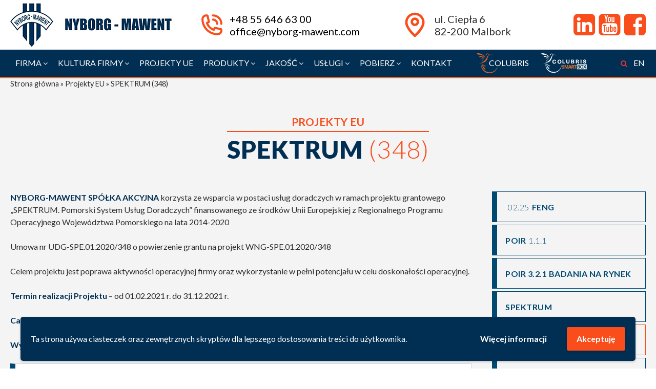

--- FILE ---
content_type: text/html; charset=UTF-8
request_url: https://www.nyborg-mawent.com/projekty_ue/projekt/spektrum-348/
body_size: 35423
content:
<!DOCTYPE html><html lang="pl-PL" prefix="og: https://ogp.me/ns#" class="no-js no-svg"><head><meta charset="UTF-8"><meta name="viewport" content="width=device-width, initial-scale=1"><link rel="profile" href="https://gmpg.org/xfn/11"> <script>(function(html){html.className = html.className.replace(/\bno-js\b/,'js')})(document.documentElement);</script>  <script data-cfasync="false" data-pagespeed-no-defer>var gtm4wp_datalayer_name = "dataLayer";
	var dataLayer = dataLayer || [];</script> <title>SPEKTRUM (348)</title><meta name="description" content="NYBORG-MAWENT SPÓŁKA AKCYJNA korzysta ze wsparcia w postaci usług doradczych w ramach projektu grantowego „SPEKTRUM. Pomorski System Usług Doradczych”"/><meta name="robots" content="follow, index, max-snippet:-1, max-video-preview:-1, max-image-preview:large"/><link rel="canonical" href="https://www.nyborg-mawent.com/projekty_ue/projekt/spektrum-348/" /><meta property="og:locale" content="pl_PL" /><meta property="og:type" content="article" /><meta property="og:title" content="SPEKTRUM (348)" /><meta property="og:description" content="NYBORG-MAWENT SPÓŁKA AKCYJNA korzysta ze wsparcia w postaci usług doradczych w ramach projektu grantowego „SPEKTRUM. Pomorski System Usług Doradczych”" /><meta property="og:url" content="https://www.nyborg-mawent.com/projekty_ue/projekt/spektrum-348/" /><meta property="og:site_name" content="Nyborg Mawent S.A." /><meta property="article:publisher" content="https://www.facebook.com/nyborgmawent" /><meta property="og:updated_time" content="2022-10-14T13:22:59+02:00" /><meta property="og:image" content="https://www.nyborg-mawent.com/wp-content/uploads/2021/11/SPEKTRUM-348-1.jpg" /><meta property="og:image:secure_url" content="https://www.nyborg-mawent.com/wp-content/uploads/2021/11/SPEKTRUM-348-1.jpg" /><meta property="og:image:width" content="377" /><meta property="og:image:height" content="269" /><meta property="og:image:alt" content="SPEKTRUM (348)" /><meta property="og:image:type" content="image/jpeg" /><meta name="twitter:card" content="summary_large_image" /><meta name="twitter:title" content="SPEKTRUM (348)" /><meta name="twitter:description" content="NYBORG-MAWENT SPÓŁKA AKCYJNA korzysta ze wsparcia w postaci usług doradczych w ramach projektu grantowego „SPEKTRUM. Pomorski System Usług Doradczych”" /><meta name="twitter:image" content="https://www.nyborg-mawent.com/wp-content/uploads/2021/11/SPEKTRUM-348-1.jpg" /> <script type="application/ld+json" class="rank-math-schema">{"@context":"https://schema.org","@graph":[{"@type":"BreadcrumbList","@id":"https://www.nyborg-mawent.com/projekty_ue/projekt/spektrum-348/#breadcrumb","itemListElement":[{"@type":"ListItem","position":"1","item":{"@id":"https://www.nyborg-mawent.com","name":"Strona g\u0142\u00f3wna"}},{"@type":"ListItem","position":"2","item":{"@id":"https://www.nyborg-mawent.com/projekty_ue/projekt/","name":"Projekty EU"}},{"@type":"ListItem","position":"3","item":{"@id":"https://www.nyborg-mawent.com/projekty_ue/projekt/spektrum-348/","name":"SPEKTRUM (348)"}}]}]}</script> <link rel='dns-prefetch' href='//www.googletagmanager.com' /><link rel='dns-prefetch' href='//fonts.googleapis.com' /><link rel='dns-prefetch' href='//use.fontawesome.com' /><link href='https://fonts.gstatic.com' crossorigin rel='preconnect' /><link rel="alternate" type="application/rss+xml" title="Nyborg Mawent S.A. &raquo; Kanał z wpisami" href="https://www.nyborg-mawent.com/feed/" /><link rel="alternate" type="application/rss+xml" title="Nyborg Mawent S.A. &raquo; Kanał z komentarzami" href="https://www.nyborg-mawent.com/comments/feed/" /><link rel="alternate" title="oEmbed (JSON)" type="application/json+oembed" href="https://www.nyborg-mawent.com/wp-json/oembed/1.0/embed?url=https%3A%2F%2Fwww.nyborg-mawent.com%2Fprojekty_ue%2Fprojekt%2Fspektrum-348%2F" /><link rel="alternate" title="oEmbed (XML)" type="text/xml+oembed" href="https://www.nyborg-mawent.com/wp-json/oembed/1.0/embed?url=https%3A%2F%2Fwww.nyborg-mawent.com%2Fprojekty_ue%2Fprojekt%2Fspektrum-348%2F&#038;format=xml" /><style id='wp-img-auto-sizes-contain-inline-css'>img:is([sizes=auto i],[sizes^="auto," i]){contain-intrinsic-size:3000px 1500px}
/*# sourceURL=wp-img-auto-sizes-contain-inline-css */</style><link rel='stylesheet' id='zoomtimeline-css' href='https://www.nyborg-mawent.com/wp-content/plugins/dzs-zoomtimeline//zoomtimeline/zoomtimeline.css' media='all' /><link rel='stylesheet' id='dzs.scroller-css' href='https://www.nyborg-mawent.com/wp-content/plugins/dzs-zoomtimeline/assets/dzsscroller/scroller.css' media='all' /><link rel='stylesheet' id='fancybox-for-wp-css' href='https://www.nyborg-mawent.com/wp-content/plugins/fancybox-for-wordpress/assets/css/fancybox.css' media='all' /><link rel='stylesheet' id='dashicons-css' href='https://www.nyborg-mawent.com/wp-includes/css/dashicons.min.css' media='all' /><link rel='stylesheet' id='wpmm_fontawesome_css-css' href='https://www.nyborg-mawent.com/wp-content/plugins/wp-megamenu/assets/font-awesome-4.7.0/css/font-awesome.min.css' media='all' /><link rel='stylesheet' id='wpmm_icofont_css-css' href='https://www.nyborg-mawent.com/wp-content/plugins/wp-megamenu/assets/icofont/icofont.min.css' media='all' /><link rel='stylesheet' id='wpmm_css-css' href='https://www.nyborg-mawent.com/wp-content/plugins/wp-megamenu/assets/css/wpmm.css' media='all' /><link rel='stylesheet' id='wp_megamenu_generated_css-css' href='https://www.nyborg-mawent.com/wp-content/uploads/wp-megamenu/wp-megamenu.css' media='all' /><link rel='stylesheet' id='featuresbox_css-css' href='https://www.nyborg-mawent.com/wp-content/plugins/wp-megamenu/addons/wpmm-featuresbox/wpmm-featuresbox.css' media='all' /><link rel='stylesheet' id='postgrid_css-css' href='https://www.nyborg-mawent.com/wp-content/plugins/wp-megamenu/addons/wpmm-gridpost/wpmm-gridpost.css' media='all' /><link rel='stylesheet' id='cmplz-general-css' href='https://www.nyborg-mawent.com/wp-content/plugins/complianz-gdpr/assets/css/cookieblocker.min.css' media='all' /><link rel='stylesheet' id='twentyseventeen-fonts-css' href='https://fonts.googleapis.com/css?family=Libre+Franklin%3A300%2C300i%2C400%2C400i%2C600%2C600i%2C800%2C800i&#038;subset=latin%2Clatin-ext&#038;display=fallback' media='all' /><link rel='stylesheet' id='twentyseventeen-style-css' href='https://www.nyborg-mawent.com/wp-content/themes/nyborg-mawent/style.css' media='all' /><link rel='stylesheet' id='twentyseventeen-block-style-css' href='https://www.nyborg-mawent.com/wp-content/themes/nyborg-mawent/assets/css/blocks.css' media='all' /><link rel='stylesheet' id='font-awesome-free-css' href='//use.fontawesome.com/releases/v5.15.1/css/all.css' media='all' /><link rel='stylesheet' id='wpb-google-fonts-css' href='https://fonts.googleapis.com/css2?family=Lato%3Awght%40100%3B300%3B400%3B700%3B900&#038;display=swap&#038;ver=0e27ef06598d9156aa9198381248c79b' media='all' /><link rel='stylesheet' id='wpgdprc-front-css-css' href='https://www.nyborg-mawent.com/wp-content/plugins/wp-gdpr-compliance/Assets/css/front.css' media='all' /><style id='wpgdprc-front-css-inline-css'>:root{--wp-gdpr--bar--background-color: #012f53;--wp-gdpr--bar--color: #ffffff;--wp-gdpr--button--background-color: #f94d1c;--wp-gdpr--button--background-color--darken: #d22600;--wp-gdpr--button--color: #ffffff;}
/*# sourceURL=wpgdprc-front-css-inline-css */</style><link rel='stylesheet' id='lato-css' href='//fonts.googleapis.com/css?family=Lato%3A100%2C100italic%2C300%2C300italic%2Cregular%2Citalic%2C700%2C700italic%2C900%2C900italic&#038;ver=1.4.2' media='all' /> <script src="https://www.nyborg-mawent.com/wp-includes/js/jquery/jquery.min.js" id="jquery-core-js"></script> <script src="https://www.nyborg-mawent.com/wp-includes/js/jquery/jquery-migrate.min.js" id="jquery-migrate-js"></script> <script src="https://www.nyborg-mawent.com/wp-content/cache/autoptimize/1/js/autoptimize_single_1f930e2638b1ca8bd5cbd732b7a2ba46.js" id="zoomtimeline-js"></script> <script src="https://www.nyborg-mawent.com/wp-content/cache/autoptimize/1/js/autoptimize_single_c47ddbebf4e7b6db14f9f6f75321cbff.js" id="dzs.scroller-js"></script> <script id="3d-flip-book-client-locale-loader-js-extra">var FB3D_CLIENT_LOCALE = {"ajaxurl":"https://www.nyborg-mawent.com/wp-admin/admin-ajax.php","dictionary":{"Table of contents":"Table of contents","Close":"Close","Bookmarks":"Bookmarks","Thumbnails":"Thumbnails","Search":"Search","Share":"Share","Facebook":"Facebook","Twitter":"Twitter","Email":"Email","Play":"Play","Previous page":"Previous page","Next page":"Next page","Zoom in":"Zoom in","Zoom out":"Zoom out","Fit view":"Fit view","Auto play":"Auto play","Full screen":"Full screen","More":"More","Smart pan":"Smart pan","Single page":"Single page","Sounds":"Sounds","Stats":"Stats","Print":"Print","Download":"Download","Goto first page":"Goto first page","Goto last page":"Goto last page"},"images":"https://www.nyborg-mawent.com/wp-content/plugins/interactive-3d-flipbook-powered-physics-engine/assets/images/","jsData":{"urls":[],"posts":{"ids_mis":[],"ids":[]},"pages":[],"firstPages":[],"bookCtrlProps":[],"bookTemplates":[]},"key":"3d-flip-book","pdfJS":{"pdfJsLib":"https://www.nyborg-mawent.com/wp-content/plugins/interactive-3d-flipbook-powered-physics-engine/assets/js/pdf.min.js?ver=4.3.136","pdfJsWorker":"https://www.nyborg-mawent.com/wp-content/plugins/interactive-3d-flipbook-powered-physics-engine/assets/js/pdf.worker.js?ver=4.3.136","stablePdfJsLib":"https://www.nyborg-mawent.com/wp-content/plugins/interactive-3d-flipbook-powered-physics-engine/assets/js/stable/pdf.min.js?ver=2.5.207","stablePdfJsWorker":"https://www.nyborg-mawent.com/wp-content/plugins/interactive-3d-flipbook-powered-physics-engine/assets/js/stable/pdf.worker.js?ver=2.5.207","pdfJsCMapUrl":"https://www.nyborg-mawent.com/wp-content/plugins/interactive-3d-flipbook-powered-physics-engine/assets/cmaps/"},"cacheurl":"https://www.nyborg-mawent.com/wp-content/uploads/3d-flip-book/cache/","pluginsurl":"https://www.nyborg-mawent.com/wp-content/plugins/","pluginurl":"https://www.nyborg-mawent.com/wp-content/plugins/interactive-3d-flipbook-powered-physics-engine/","thumbnailSize":{"width":"150","height":"150"},"version":"1.16.15"};
//# sourceURL=3d-flip-book-client-locale-loader-js-extra</script> <script src="https://www.nyborg-mawent.com/wp-content/cache/autoptimize/1/js/autoptimize_single_a3b04828ce32020f2b9a03b600e0d54e.js" id="3d-flip-book-client-locale-loader-js" async data-wp-strategy="async"></script> <script src="https://www.nyborg-mawent.com/wp-content/plugins/wp-megamenu/addons/wpmm-featuresbox/wpmm-featuresbox.js" id="featuresbox-style-js"></script> <script id="postgrid-style-js-extra">var postgrid_ajax_load = {"ajax_url":"https://www.nyborg-mawent.com/wp-admin/admin-ajax.php","redirecturl":"https://www.nyborg-mawent.com/"};
//# sourceURL=postgrid-style-js-extra</script> <script src="https://www.nyborg-mawent.com/wp-content/cache/autoptimize/1/js/autoptimize_single_252ad7745fbf90bb01472e065a93642d.js" id="postgrid-style-js"></script> 
 <script src="https://www.googletagmanager.com/gtag/js?id=GT-PZVTP5V" id="google_gtagjs-js" async></script> <script id="google_gtagjs-js-after">window.dataLayer = window.dataLayer || [];function gtag(){dataLayer.push(arguments);}
gtag("set","linker",{"domains":["www.nyborg-mawent.com"]});
gtag("js", new Date());
gtag("set", "developer_id.dZTNiMT", true);
gtag("config", "GT-PZVTP5V");
//# sourceURL=google_gtagjs-js-after</script> <script id="wpgdprc-front-js-js-extra">var wpgdprcFront = {"ajaxUrl":"https://www.nyborg-mawent.com/wp-admin/admin-ajax.php","ajaxNonce":"2d84a5c8c5","ajaxArg":"security","pluginPrefix":"wpgdprc","blogId":"1","isMultiSite":"1","locale":"pl_PL","showSignUpModal":"","showFormModal":"","cookieName":"1-wpgdprc-consent-v2","consentVersion":"v2","path":"/","prefix":"wpgdprc","consents":[{"ID":1,"required":true,"placement":"head","content":"\u003Cscript type=\"text/javascript\"\u003E \u003C/script\u003E"}]};
//# sourceURL=wpgdprc-front-js-js-extra</script> <script src="https://www.nyborg-mawent.com/wp-content/plugins/wp-gdpr-compliance/Assets/js/front.min.js" id="wpgdprc-front-js-js"></script> <link rel="https://api.w.org/" href="https://www.nyborg-mawent.com/wp-json/" /><link rel="EditURI" type="application/rsd+xml" title="RSD" href="https://www.nyborg-mawent.com/xmlrpc.php?rsd" /><meta name="generator" content="Site Kit by Google 1.171.0" /><style>.wp-megamenu-wrap &gt; ul.wp-megamenu &gt; li.wpmm_mega_menu &gt; .wpmm-strees-row-container 
                        &gt; ul.wp-megamenu-sub-menu { width: 100% !important;}.wp-megamenu &gt; li.wp-megamenu-item-140.wpmm-item-fixed-width  &gt; ul.wp-megamenu-sub-menu { width: 100% !important;}.wpmm-nav-wrap ul.wp-megamenu&gt;li ul.wp-megamenu-sub-menu #wp-megamenu-item-140&gt;a { }.wpmm-nav-wrap .wp-megamenu&gt;li&gt;ul.wp-megamenu-sub-menu li#wp-megamenu-item-140&gt;a { }li#wp-megamenu-item-140&gt; ul ul ul&gt; li { width: 100%; display: inline-block;} li#wp-megamenu-item-140 a { }#wp-megamenu-item-140&gt; .wp-megamenu-sub-menu { }.wp-megamenu-wrap &gt; ul.wp-megamenu &gt; li.wpmm_mega_menu &gt; .wpmm-strees-row-container 
                        &gt; ul.wp-megamenu-sub-menu { width: 100% !important;}.wp-megamenu &gt; li.wp-megamenu-item-139.wpmm-item-fixed-width  &gt; ul.wp-megamenu-sub-menu { width: 100% !important;}.wpmm-nav-wrap ul.wp-megamenu&gt;li ul.wp-megamenu-sub-menu #wp-megamenu-item-139&gt;a { }.wpmm-nav-wrap .wp-megamenu&gt;li&gt;ul.wp-megamenu-sub-menu li#wp-megamenu-item-139&gt;a { }li#wp-megamenu-item-139&gt; ul ul ul&gt; li { width: 100%; display: inline-block;} li#wp-megamenu-item-139 a { }#wp-megamenu-item-139&gt; .wp-megamenu-sub-menu { }.wp-megamenu-wrap &gt; ul.wp-megamenu &gt; li.wpmm_mega_menu &gt; .wpmm-strees-row-container 
                        &gt; ul.wp-megamenu-sub-menu { width: 100% !important;}.wp-megamenu &gt; li.wp-megamenu-item-191.wpmm-item-fixed-width  &gt; ul.wp-megamenu-sub-menu { width: 100% !important;}.wpmm-nav-wrap ul.wp-megamenu&gt;li ul.wp-megamenu-sub-menu #wp-megamenu-item-191&gt;a { }.wpmm-nav-wrap .wp-megamenu&gt;li&gt;ul.wp-megamenu-sub-menu li#wp-megamenu-item-191&gt;a { }li#wp-megamenu-item-191&gt; ul ul ul&gt; li { width: 100%; display: inline-block;} li#wp-megamenu-item-191 a { }#wp-megamenu-item-191&gt; .wp-megamenu-sub-menu { }.wp-megamenu-wrap &gt; ul.wp-megamenu &gt; li.wpmm_mega_menu &gt; .wpmm-strees-row-container 
                        &gt; ul.wp-megamenu-sub-menu { width: 300px !important;}.wp-megamenu &gt; li.wp-megamenu-item-184.wpmm-item-fixed-width  &gt; ul.wp-megamenu-sub-menu { width: 300px !important;left: calc(100% - 150px - 20px) !important}.wpmm-nav-wrap ul.wp-megamenu&gt;li ul.wp-megamenu-sub-menu #wp-megamenu-item-184&gt;a { }.wpmm-nav-wrap .wp-megamenu&gt;li&gt;ul.wp-megamenu-sub-menu li#wp-megamenu-item-184&gt;a { }li#wp-megamenu-item-184&gt; ul ul ul&gt; li { width: 100%; display: inline-block;} li#wp-megamenu-item-184 a { }#wp-megamenu-item-184&gt; .wp-megamenu-sub-menu { }.wp-megamenu-wrap &gt; ul.wp-megamenu &gt; li.wpmm_mega_menu &gt; .wpmm-strees-row-container 
                        &gt; ul.wp-megamenu-sub-menu { width: 100% !important;}.wp-megamenu &gt; li.wp-megamenu-item-193.wpmm-item-fixed-width  &gt; ul.wp-megamenu-sub-menu { width: 100% !important;}.wpmm-nav-wrap ul.wp-megamenu&gt;li ul.wp-megamenu-sub-menu #wp-megamenu-item-193&gt;a { }.wpmm-nav-wrap .wp-megamenu&gt;li&gt;ul.wp-megamenu-sub-menu li#wp-megamenu-item-193&gt;a { }li#wp-megamenu-item-193&gt; ul ul ul&gt; li { width: 100%; display: inline-block;} li#wp-megamenu-item-193 a { }#wp-megamenu-item-193&gt; .wp-megamenu-sub-menu { }.wp-megamenu-wrap &gt; ul.wp-megamenu &gt; li.wpmm_mega_menu &gt; .wpmm-strees-row-container 
                        &gt; ul.wp-megamenu-sub-menu { width: 100% !important;}.wp-megamenu &gt; li.wp-megamenu-item-198.wpmm-item-fixed-width  &gt; ul.wp-megamenu-sub-menu { width: 100% !important;}.wpmm-nav-wrap ul.wp-megamenu&gt;li ul.wp-megamenu-sub-menu #wp-megamenu-item-198&gt;a { }.wpmm-nav-wrap .wp-megamenu&gt;li&gt;ul.wp-megamenu-sub-menu li#wp-megamenu-item-198&gt;a { }li#wp-megamenu-item-198&gt; ul ul ul&gt; li { width: 100%; display: inline-block;} li#wp-megamenu-item-198 a { }#wp-megamenu-item-198&gt; .wp-megamenu-sub-menu { }.wp-megamenu-wrap &gt; ul.wp-megamenu &gt; li.wpmm_mega_menu &gt; .wpmm-strees-row-container 
                        &gt; ul.wp-megamenu-sub-menu { width: 100% !important;}.wp-megamenu &gt; li.wp-megamenu-item-202.wpmm-item-fixed-width  &gt; ul.wp-megamenu-sub-menu { width: 100% !important;}.wpmm-nav-wrap ul.wp-megamenu&gt;li ul.wp-megamenu-sub-menu #wp-megamenu-item-202&gt;a { }.wpmm-nav-wrap .wp-megamenu&gt;li&gt;ul.wp-megamenu-sub-menu li#wp-megamenu-item-202&gt;a { }li#wp-megamenu-item-202&gt; ul ul ul&gt; li { width: 100%; display: inline-block;} li#wp-megamenu-item-202 a { }#wp-megamenu-item-202&gt; .wp-megamenu-sub-menu { }.wp-megamenu-wrap &gt; ul.wp-megamenu &gt; li.wpmm_mega_menu &gt; .wpmm-strees-row-container 
                        &gt; ul.wp-megamenu-sub-menu { width: 100% !important;}.wp-megamenu &gt; li.wp-megamenu-item-369.wpmm-item-fixed-width  &gt; ul.wp-megamenu-sub-menu { width: 100% !important;}.wpmm-nav-wrap ul.wp-megamenu&gt;li ul.wp-megamenu-sub-menu #wp-megamenu-item-369&gt;a { }.wpmm-nav-wrap .wp-megamenu&gt;li&gt;ul.wp-megamenu-sub-menu li#wp-megamenu-item-369&gt;a { }li#wp-megamenu-item-369&gt; ul ul ul&gt; li { width: 100%; display: inline-block;} li#wp-megamenu-item-369 a { }#wp-megamenu-item-369&gt; .wp-megamenu-sub-menu { }.wp-megamenu-wrap &gt; ul.wp-megamenu &gt; li.wpmm_mega_menu &gt; .wpmm-strees-row-container 
                        &gt; ul.wp-megamenu-sub-menu { width: 100% !important;}.wp-megamenu &gt; li.wp-megamenu-item-370.wpmm-item-fixed-width  &gt; ul.wp-megamenu-sub-menu { width: 100% !important;}.wpmm-nav-wrap ul.wp-megamenu&gt;li ul.wp-megamenu-sub-menu #wp-megamenu-item-370&gt;a { }.wpmm-nav-wrap .wp-megamenu&gt;li&gt;ul.wp-megamenu-sub-menu li#wp-megamenu-item-370&gt;a { }li#wp-megamenu-item-370&gt; ul ul ul&gt; li { width: 100%; display: inline-block;} li#wp-megamenu-item-370 a { }#wp-megamenu-item-370&gt; .wp-megamenu-sub-menu { }.wp-megamenu-wrap &gt; ul.wp-megamenu &gt; li.wpmm_mega_menu &gt; .wpmm-strees-row-container 
                        &gt; ul.wp-megamenu-sub-menu { width: 100% !important;}.wp-megamenu &gt; li.wp-megamenu-item-371.wpmm-item-fixed-width  &gt; ul.wp-megamenu-sub-menu { width: 100% !important;}.wpmm-nav-wrap ul.wp-megamenu&gt;li ul.wp-megamenu-sub-menu #wp-megamenu-item-371&gt;a { }.wpmm-nav-wrap .wp-megamenu&gt;li&gt;ul.wp-megamenu-sub-menu li#wp-megamenu-item-371&gt;a { }li#wp-megamenu-item-371&gt; ul ul ul&gt; li { width: 100%; display: inline-block;} li#wp-megamenu-item-371 a { }#wp-megamenu-item-371&gt; .wp-megamenu-sub-menu { }.wp-megamenu-wrap &gt; ul.wp-megamenu &gt; li.wpmm_mega_menu &gt; .wpmm-strees-row-container 
                        &gt; ul.wp-megamenu-sub-menu { width: 100% !important;}.wp-megamenu &gt; li.wp-megamenu-item-372.wpmm-item-fixed-width  &gt; ul.wp-megamenu-sub-menu { width: 100% !important;}.wpmm-nav-wrap ul.wp-megamenu&gt;li ul.wp-megamenu-sub-menu #wp-megamenu-item-372&gt;a { }.wpmm-nav-wrap .wp-megamenu&gt;li&gt;ul.wp-megamenu-sub-menu li#wp-megamenu-item-372&gt;a { }li#wp-megamenu-item-372&gt; ul ul ul&gt; li { width: 100%; display: inline-block;} li#wp-megamenu-item-372 a { }#wp-megamenu-item-372&gt; .wp-megamenu-sub-menu { }.wp-megamenu-wrap &gt; ul.wp-megamenu &gt; li.wpmm_mega_menu &gt; .wpmm-strees-row-container 
                        &gt; ul.wp-megamenu-sub-menu { width: 100% !important;}.wp-megamenu &gt; li.wp-megamenu-item-374.wpmm-item-fixed-width  &gt; ul.wp-megamenu-sub-menu { width: 100% !important;}.wpmm-nav-wrap ul.wp-megamenu&gt;li ul.wp-megamenu-sub-menu #wp-megamenu-item-374&gt;a { }.wpmm-nav-wrap .wp-megamenu&gt;li&gt;ul.wp-megamenu-sub-menu li#wp-megamenu-item-374&gt;a { }li#wp-megamenu-item-374&gt; ul ul ul&gt; li { width: 100%; display: inline-block;} li#wp-megamenu-item-374 a { }#wp-megamenu-item-374&gt; .wp-megamenu-sub-menu { }.wp-megamenu-wrap &gt; ul.wp-megamenu &gt; li.wpmm_mega_menu &gt; .wpmm-strees-row-container 
                        &gt; ul.wp-megamenu-sub-menu { width: 100% !important;}.wp-megamenu &gt; li.wp-megamenu-item-373.wpmm-item-fixed-width  &gt; ul.wp-megamenu-sub-menu { width: 100% !important;}.wpmm-nav-wrap ul.wp-megamenu&gt;li ul.wp-megamenu-sub-menu #wp-megamenu-item-373&gt;a { }.wpmm-nav-wrap .wp-megamenu&gt;li&gt;ul.wp-megamenu-sub-menu li#wp-megamenu-item-373&gt;a { }li#wp-megamenu-item-373&gt; ul ul ul&gt; li { width: 100%; display: inline-block;} li#wp-megamenu-item-373 a { }#wp-megamenu-item-373&gt; .wp-megamenu-sub-menu { }.wp-megamenu-wrap &gt; ul.wp-megamenu &gt; li.wpmm_mega_menu &gt; .wpmm-strees-row-container 
                        &gt; ul.wp-megamenu-sub-menu { width: 100% !important;}.wp-megamenu &gt; li.wp-megamenu-item-375.wpmm-item-fixed-width  &gt; ul.wp-megamenu-sub-menu { width: 100% !important;}.wpmm-nav-wrap ul.wp-megamenu&gt;li ul.wp-megamenu-sub-menu #wp-megamenu-item-375&gt;a { }.wpmm-nav-wrap .wp-megamenu&gt;li&gt;ul.wp-megamenu-sub-menu li#wp-megamenu-item-375&gt;a { }li#wp-megamenu-item-375&gt; ul ul ul&gt; li { width: 100%; display: inline-block;} li#wp-megamenu-item-375 a { }#wp-megamenu-item-375&gt; .wp-megamenu-sub-menu { }.wp-megamenu-wrap &gt; ul.wp-megamenu &gt; li.wpmm_mega_menu &gt; .wpmm-strees-row-container 
                        &gt; ul.wp-megamenu-sub-menu { width: 100% !important;}.wp-megamenu &gt; li.wp-megamenu-item-5719.wpmm-item-fixed-width  &gt; ul.wp-megamenu-sub-menu { width: 100% !important;}.wpmm-nav-wrap ul.wp-megamenu&gt;li ul.wp-megamenu-sub-menu #wp-megamenu-item-5719&gt;a { }.wpmm-nav-wrap .wp-megamenu&gt;li&gt;ul.wp-megamenu-sub-menu li#wp-megamenu-item-5719&gt;a { }li#wp-megamenu-item-5719&gt; ul ul ul&gt; li { width: 100%; display: inline-block;} li#wp-megamenu-item-5719 a { }#wp-megamenu-item-5719&gt; .wp-megamenu-sub-menu { }.wp-megamenu-wrap &gt; ul.wp-megamenu &gt; li.wpmm_mega_menu &gt; .wpmm-strees-row-container 
                        &gt; ul.wp-megamenu-sub-menu { width: 100% !important;}.wp-megamenu &gt; li.wp-megamenu-item-5879.wpmm-item-fixed-width  &gt; ul.wp-megamenu-sub-menu { width: 100% !important;}.wpmm-nav-wrap ul.wp-megamenu&gt;li ul.wp-megamenu-sub-menu #wp-megamenu-item-5879&gt;a { }.wpmm-nav-wrap .wp-megamenu&gt;li&gt;ul.wp-megamenu-sub-menu li#wp-megamenu-item-5879&gt;a { }li#wp-megamenu-item-5879&gt; ul ul ul&gt; li { width: 100%; display: inline-block;} li#wp-megamenu-item-5879 a { }#wp-megamenu-item-5879&gt; .wp-megamenu-sub-menu { }.wp-megamenu-wrap &gt; ul.wp-megamenu &gt; li.wpmm_mega_menu &gt; .wpmm-strees-row-container 
                        &gt; ul.wp-megamenu-sub-menu { width: 100% !important;}.wp-megamenu &gt; li.wp-megamenu-item-6180.wpmm-item-fixed-width  &gt; ul.wp-megamenu-sub-menu { width: 100% !important;}.wpmm-nav-wrap ul.wp-megamenu&gt;li ul.wp-megamenu-sub-menu #wp-megamenu-item-6180&gt;a { }.wpmm-nav-wrap .wp-megamenu&gt;li&gt;ul.wp-megamenu-sub-menu li#wp-megamenu-item-6180&gt;a { }li#wp-megamenu-item-6180&gt; ul ul ul&gt; li { width: 100%; display: inline-block;} li#wp-megamenu-item-6180 a { }#wp-megamenu-item-6180&gt; .wp-megamenu-sub-menu { }.wp-megamenu-wrap &gt; ul.wp-megamenu &gt; li.wpmm_mega_menu &gt; .wpmm-strees-row-container 
                        &gt; ul.wp-megamenu-sub-menu { width: 100% !important;}.wp-megamenu &gt; li.wp-megamenu-item-6239.wpmm-item-fixed-width  &gt; ul.wp-megamenu-sub-menu { width: 100% !important;}.wpmm-nav-wrap ul.wp-megamenu&gt;li ul.wp-megamenu-sub-menu #wp-megamenu-item-6239&gt;a { }.wpmm-nav-wrap .wp-megamenu&gt;li&gt;ul.wp-megamenu-sub-menu li#wp-megamenu-item-6239&gt;a { }li#wp-megamenu-item-6239&gt; ul ul ul&gt; li { width: 100%; display: inline-block;} li#wp-megamenu-item-6239 a { }#wp-megamenu-item-6239&gt; .wp-megamenu-sub-menu { }.wp-megamenu-wrap &gt; ul.wp-megamenu &gt; li.wpmm_mega_menu &gt; .wpmm-strees-row-container 
                        &gt; ul.wp-megamenu-sub-menu { width: 100% !important;}.wp-megamenu &gt; li.wp-megamenu-item-6238.wpmm-item-fixed-width  &gt; ul.wp-megamenu-sub-menu { width: 100% !important;}.wpmm-nav-wrap ul.wp-megamenu&gt;li ul.wp-megamenu-sub-menu #wp-megamenu-item-6238&gt;a { }.wpmm-nav-wrap .wp-megamenu&gt;li&gt;ul.wp-megamenu-sub-menu li#wp-megamenu-item-6238&gt;a { }li#wp-megamenu-item-6238&gt; ul ul ul&gt; li { width: 100%; display: inline-block;} li#wp-megamenu-item-6238 a { }#wp-megamenu-item-6238&gt; .wp-megamenu-sub-menu { }.wp-megamenu-wrap &gt; ul.wp-megamenu &gt; li.wpmm_mega_menu &gt; .wpmm-strees-row-container 
                        &gt; ul.wp-megamenu-sub-menu { width: 100% !important;}.wp-megamenu &gt; li.wp-megamenu-item-6240.wpmm-item-fixed-width  &gt; ul.wp-megamenu-sub-menu { width: 100% !important;}.wpmm-nav-wrap ul.wp-megamenu&gt;li ul.wp-megamenu-sub-menu #wp-megamenu-item-6240&gt;a { }.wpmm-nav-wrap .wp-megamenu&gt;li&gt;ul.wp-megamenu-sub-menu li#wp-megamenu-item-6240&gt;a { }li#wp-megamenu-item-6240&gt; ul ul ul&gt; li { width: 100%; display: inline-block;} li#wp-megamenu-item-6240 a { }#wp-megamenu-item-6240&gt; .wp-megamenu-sub-menu { }.wp-megamenu-wrap &gt; ul.wp-megamenu &gt; li.wpmm_mega_menu &gt; .wpmm-strees-row-container 
                        &gt; ul.wp-megamenu-sub-menu { width: 100% !important;}.wp-megamenu &gt; li.wp-megamenu-item-6237.wpmm-item-fixed-width  &gt; ul.wp-megamenu-sub-menu { width: 100% !important;}.wpmm-nav-wrap ul.wp-megamenu&gt;li ul.wp-megamenu-sub-menu #wp-megamenu-item-6237&gt;a { }.wpmm-nav-wrap .wp-megamenu&gt;li&gt;ul.wp-megamenu-sub-menu li#wp-megamenu-item-6237&gt;a { }li#wp-megamenu-item-6237&gt; ul ul ul&gt; li { width: 100%; display: inline-block;} li#wp-megamenu-item-6237 a { }#wp-megamenu-item-6237&gt; .wp-megamenu-sub-menu { }.wp-megamenu-wrap &gt; ul.wp-megamenu &gt; li.wpmm_mega_menu &gt; .wpmm-strees-row-container 
                        &gt; ul.wp-megamenu-sub-menu { width: 100% !important;}.wp-megamenu &gt; li.wp-megamenu-item-6851.wpmm-item-fixed-width  &gt; ul.wp-megamenu-sub-menu { width: 100% !important;}.wpmm-nav-wrap ul.wp-megamenu&gt;li ul.wp-megamenu-sub-menu #wp-megamenu-item-6851&gt;a { }.wpmm-nav-wrap .wp-megamenu&gt;li&gt;ul.wp-megamenu-sub-menu li#wp-megamenu-item-6851&gt;a { }li#wp-megamenu-item-6851&gt; ul ul ul&gt; li { width: 100%; display: inline-block;} li#wp-megamenu-item-6851 a { }#wp-megamenu-item-6851&gt; .wp-megamenu-sub-menu { }.wp-megamenu-wrap &gt; ul.wp-megamenu &gt; li.wpmm_mega_menu &gt; .wpmm-strees-row-container 
                        &gt; ul.wp-megamenu-sub-menu { width: 100% !important;}.wp-megamenu &gt; li.wp-megamenu-item-6857.wpmm-item-fixed-width  &gt; ul.wp-megamenu-sub-menu { width: 100% !important;}.wpmm-nav-wrap ul.wp-megamenu&gt;li ul.wp-megamenu-sub-menu #wp-megamenu-item-6857&gt;a { }.wpmm-nav-wrap .wp-megamenu&gt;li&gt;ul.wp-megamenu-sub-menu li#wp-megamenu-item-6857&gt;a { }li#wp-megamenu-item-6857&gt; ul ul ul&gt; li { width: 100%; display: inline-block;} li#wp-megamenu-item-6857 a { }#wp-megamenu-item-6857&gt; .wp-megamenu-sub-menu { }.wp-megamenu-wrap &gt; ul.wp-megamenu &gt; li.wpmm_mega_menu &gt; .wpmm-strees-row-container 
                        &gt; ul.wp-megamenu-sub-menu { width: 100% !important;}.wp-megamenu &gt; li.wp-megamenu-item-7038.wpmm-item-fixed-width  &gt; ul.wp-megamenu-sub-menu { width: 100% !important;}.wpmm-nav-wrap ul.wp-megamenu&gt;li ul.wp-megamenu-sub-menu #wp-megamenu-item-7038&gt;a { }.wpmm-nav-wrap .wp-megamenu&gt;li&gt;ul.wp-megamenu-sub-menu li#wp-megamenu-item-7038&gt;a { }li#wp-megamenu-item-7038&gt; ul ul ul&gt; li { width: 100%; display: inline-block;} li#wp-megamenu-item-7038 a { }#wp-megamenu-item-7038&gt; .wp-megamenu-sub-menu { }.wp-megamenu-wrap &gt; ul.wp-megamenu &gt; li.wpmm_mega_menu &gt; .wpmm-strees-row-container 
                        &gt; ul.wp-megamenu-sub-menu { width: 100% !important;}.wp-megamenu &gt; li.wp-megamenu-item-7103.wpmm-item-fixed-width  &gt; ul.wp-megamenu-sub-menu { width: 100% !important;}.wpmm-nav-wrap ul.wp-megamenu&gt;li ul.wp-megamenu-sub-menu #wp-megamenu-item-7103&gt;a { }.wpmm-nav-wrap .wp-megamenu&gt;li&gt;ul.wp-megamenu-sub-menu li#wp-megamenu-item-7103&gt;a { }li#wp-megamenu-item-7103&gt; ul ul ul&gt; li { width: 100%; display: inline-block;} li#wp-megamenu-item-7103 a { }#wp-megamenu-item-7103&gt; .wp-megamenu-sub-menu { }.wp-megamenu-wrap &gt; ul.wp-megamenu &gt; li.wpmm_mega_menu &gt; .wpmm-strees-row-container 
                        &gt; ul.wp-megamenu-sub-menu { width: 100% !important;}.wp-megamenu &gt; li.wp-megamenu-item-7104.wpmm-item-fixed-width  &gt; ul.wp-megamenu-sub-menu { width: 100% !important;}.wpmm-nav-wrap ul.wp-megamenu&gt;li ul.wp-megamenu-sub-menu #wp-megamenu-item-7104&gt;a { }.wpmm-nav-wrap .wp-megamenu&gt;li&gt;ul.wp-megamenu-sub-menu li#wp-megamenu-item-7104&gt;a { }li#wp-megamenu-item-7104&gt; ul ul ul&gt; li { width: 100%; display: inline-block;} li#wp-megamenu-item-7104 a { }#wp-megamenu-item-7104&gt; .wp-megamenu-sub-menu { }.wp-megamenu-wrap &gt; ul.wp-megamenu &gt; li.wpmm_mega_menu &gt; .wpmm-strees-row-container 
                        &gt; ul.wp-megamenu-sub-menu { width: 100% !important;}.wp-megamenu &gt; li.wp-megamenu-item-7105.wpmm-item-fixed-width  &gt; ul.wp-megamenu-sub-menu { width: 100% !important;}.wpmm-nav-wrap ul.wp-megamenu&gt;li ul.wp-megamenu-sub-menu #wp-megamenu-item-7105&gt;a { }.wpmm-nav-wrap .wp-megamenu&gt;li&gt;ul.wp-megamenu-sub-menu li#wp-megamenu-item-7105&gt;a { }li#wp-megamenu-item-7105&gt; ul ul ul&gt; li { width: 100%; display: inline-block;} li#wp-megamenu-item-7105 a { }#wp-megamenu-item-7105&gt; .wp-megamenu-sub-menu { }.wp-megamenu-wrap &gt; ul.wp-megamenu &gt; li.wpmm_mega_menu &gt; .wpmm-strees-row-container 
                        &gt; ul.wp-megamenu-sub-menu { width: 100% !important;}.wp-megamenu &gt; li.wp-megamenu-item-7106.wpmm-item-fixed-width  &gt; ul.wp-megamenu-sub-menu { width: 100% !important;}.wpmm-nav-wrap ul.wp-megamenu&gt;li ul.wp-megamenu-sub-menu #wp-megamenu-item-7106&gt;a { }.wpmm-nav-wrap .wp-megamenu&gt;li&gt;ul.wp-megamenu-sub-menu li#wp-megamenu-item-7106&gt;a { }li#wp-megamenu-item-7106&gt; ul ul ul&gt; li { width: 100%; display: inline-block;} li#wp-megamenu-item-7106 a { }#wp-megamenu-item-7106&gt; .wp-megamenu-sub-menu { }.wp-megamenu-wrap &gt; ul.wp-megamenu &gt; li.wpmm_mega_menu &gt; .wpmm-strees-row-container 
                        &gt; ul.wp-megamenu-sub-menu { width: 100% !important;}.wp-megamenu &gt; li.wp-megamenu-item-7250.wpmm-item-fixed-width  &gt; ul.wp-megamenu-sub-menu { width: 100% !important;}.wpmm-nav-wrap ul.wp-megamenu&gt;li ul.wp-megamenu-sub-menu #wp-megamenu-item-7250&gt;a { }.wpmm-nav-wrap .wp-megamenu&gt;li&gt;ul.wp-megamenu-sub-menu li#wp-megamenu-item-7250&gt;a { }li#wp-megamenu-item-7250&gt; ul ul ul&gt; li { width: 100%; display: inline-block;} li#wp-megamenu-item-7250 a { }#wp-megamenu-item-7250&gt; .wp-megamenu-sub-menu { }.wp-megamenu-wrap &gt; ul.wp-megamenu &gt; li.wpmm_mega_menu &gt; .wpmm-strees-row-container 
                        &gt; ul.wp-megamenu-sub-menu { width: 100% !important;}.wp-megamenu &gt; li.wp-megamenu-item-7307.wpmm-item-fixed-width  &gt; ul.wp-megamenu-sub-menu { width: 100% !important;}.wpmm-nav-wrap ul.wp-megamenu&gt;li ul.wp-megamenu-sub-menu #wp-megamenu-item-7307&gt;a { }.wpmm-nav-wrap .wp-megamenu&gt;li&gt;ul.wp-megamenu-sub-menu li#wp-megamenu-item-7307&gt;a { }li#wp-megamenu-item-7307&gt; ul ul ul&gt; li { width: 100%; display: inline-block;} li#wp-megamenu-item-7307 a { }#wp-megamenu-item-7307&gt; .wp-megamenu-sub-menu { }.wp-megamenu-wrap &gt; ul.wp-megamenu &gt; li.wpmm_mega_menu &gt; .wpmm-strees-row-container 
                        &gt; ul.wp-megamenu-sub-menu { width: 100% !important;}.wp-megamenu &gt; li.wp-megamenu-item-7308.wpmm-item-fixed-width  &gt; ul.wp-megamenu-sub-menu { width: 100% !important;}.wp-megamenu-wrap .wpmm-nav-wrap &gt; ul.wp-megamenu li.wpmm_dropdown_menu ul.wp-megamenu-sub-menu li.menu-item-has-children.wp-megamenu-item-7308.wpmm-submenu-right &gt; ul.wp-megamenu-sub-menu {left: 100%;}.wpmm-nav-wrap ul.wp-megamenu&gt;li ul.wp-megamenu-sub-menu #wp-megamenu-item-7308&gt;a { text-align: left !important;}.wpmm-nav-wrap .wp-megamenu&gt;li&gt;ul.wp-megamenu-sub-menu li#wp-megamenu-item-7308&gt;a { }li#wp-megamenu-item-7308&gt; ul ul ul&gt; li { margin-left: px !important;width: 100%; display: inline-block;} li#wp-megamenu-item-7308 a { padding-left: px !important;}#wp-megamenu-item-7308&gt; .wp-megamenu-sub-menu { padding-left: px !important;}.wp-megamenu-wrap &gt; ul.wp-megamenu &gt; li.wpmm_mega_menu &gt; .wpmm-strees-row-container 
                        &gt; ul.wp-megamenu-sub-menu { width: 100% !important;}.wp-megamenu &gt; li.wp-megamenu-item-8554.wpmm-item-fixed-width  &gt; ul.wp-megamenu-sub-menu { width: 100% !important;}.wpmm-nav-wrap ul.wp-megamenu&gt;li ul.wp-megamenu-sub-menu #wp-megamenu-item-8554&gt;a { }.wpmm-nav-wrap .wp-megamenu&gt;li&gt;ul.wp-megamenu-sub-menu li#wp-megamenu-item-8554&gt;a { }li#wp-megamenu-item-8554&gt; ul ul ul&gt; li { width: 100%; display: inline-block;} li#wp-megamenu-item-8554 a { }#wp-megamenu-item-8554&gt; .wp-megamenu-sub-menu { }.wp-megamenu-wrap &gt; ul.wp-megamenu &gt; li.wpmm_mega_menu &gt; .wpmm-strees-row-container 
                        &gt; ul.wp-megamenu-sub-menu { width: 100% !important;}.wp-megamenu &gt; li.wp-megamenu-item-8557.wpmm-item-fixed-width  &gt; ul.wp-megamenu-sub-menu { width: 100% !important;}.wpmm-nav-wrap ul.wp-megamenu&gt;li ul.wp-megamenu-sub-menu #wp-megamenu-item-8557&gt;a { }.wpmm-nav-wrap .wp-megamenu&gt;li&gt;ul.wp-megamenu-sub-menu li#wp-megamenu-item-8557&gt;a { }li#wp-megamenu-item-8557&gt; ul ul ul&gt; li { width: 100%; display: inline-block;} li#wp-megamenu-item-8557 a { }#wp-megamenu-item-8557&gt; .wp-megamenu-sub-menu { }.wp-megamenu-wrap &gt; ul.wp-megamenu &gt; li.wpmm_mega_menu &gt; .wpmm-strees-row-container 
                        &gt; ul.wp-megamenu-sub-menu { width: 100% !important;}.wp-megamenu &gt; li.wp-megamenu-item-8748.wpmm-item-fixed-width  &gt; ul.wp-megamenu-sub-menu { width: 100% !important;}.wpmm-nav-wrap ul.wp-megamenu&gt;li ul.wp-megamenu-sub-menu #wp-megamenu-item-8748&gt;a { }.wpmm-nav-wrap .wp-megamenu&gt;li&gt;ul.wp-megamenu-sub-menu li#wp-megamenu-item-8748&gt;a { }li#wp-megamenu-item-8748&gt; ul ul ul&gt; li { width: 100%; display: inline-block;} li#wp-megamenu-item-8748 a { }#wp-megamenu-item-8748&gt; .wp-megamenu-sub-menu { }.wp-megamenu-wrap &gt; ul.wp-megamenu &gt; li.wpmm_mega_menu &gt; .wpmm-strees-row-container 
                        &gt; ul.wp-megamenu-sub-menu { width: 100% !important;}.wp-megamenu &gt; li.wp-megamenu-item-8769.wpmm-item-fixed-width  &gt; ul.wp-megamenu-sub-menu { width: 100% !important;}.wp-megamenu-wrap .wpmm-nav-wrap &gt; ul.wp-megamenu li.wpmm_dropdown_menu ul.wp-megamenu-sub-menu li.menu-item-has-children.wp-megamenu-item-8769.wpmm-submenu-right &gt; ul.wp-megamenu-sub-menu {left: 100%;}.wpmm-nav-wrap ul.wp-megamenu&gt;li ul.wp-megamenu-sub-menu #wp-megamenu-item-8769&gt;a { text-align: left !important;}.wpmm-nav-wrap .wp-megamenu&gt;li&gt;ul.wp-megamenu-sub-menu li#wp-megamenu-item-8769&gt;a { }li#wp-megamenu-item-8769&gt; ul ul ul&gt; li { margin-left: px !important;width: 100%; display: inline-block;} li#wp-megamenu-item-8769 a { padding-left: px !important;}#wp-megamenu-item-8769&gt; .wp-megamenu-sub-menu { padding-left: px !important;}</style><style></style>
 <script data-cfasync="false" data-pagespeed-no-defer type="text/javascript">var dataLayer_content = {"pagePostType":"projekt_eu","pagePostType2":"single-projekt_eu","pagePostAuthor":"admin"};
	dataLayer.push( dataLayer_content );</script> <script>console.warn && console.warn("[GTM4WP] Google Tag Manager container code placement set to OFF !!!");
	console.warn && console.warn("[GTM4WP] Data layer codes are active but GTM container must be loaded using custom coding !!!");</script> <link rel="alternate" href="https://www.nyborg-mawent.com/en/eu_projects/project/spektrum-348/" hreflang="en-us" /><style id="twentyseventeen-custom-header-styles" type="text/css">.site-title,
		.site-description {
			position: absolute;
			clip: rect(1px, 1px, 1px, 1px);
		}</style><link rel="icon" href="https://www.nyborg-mawent.com/wp-content/uploads/2021/11/cropped-favicon-32x32.png" sizes="32x32" /><link rel="icon" href="https://www.nyborg-mawent.com/wp-content/uploads/2021/11/cropped-favicon-192x192.png" sizes="192x192" /><link rel="apple-touch-icon" href="https://www.nyborg-mawent.com/wp-content/uploads/2021/11/cropped-favicon-180x180.png" /><meta name="msapplication-TileImage" content="https://www.nyborg-mawent.com/wp-content/uploads/2021/11/cropped-favicon-270x270.png" /></head><body data-rsssl=1 class="wp-singular projekt_eu-template-default single single-projekt_eu postid-355 wp-embed-responsive wp-theme-nyborg-mawent wp-megamenu title-tagline-hidden colors-light projekt_eu-spektrum-348"><header id="masthead" class="site-header" role="banner"><div class="navigation-top"><div class="wrap header_wrap"><div class="logo-wrap"><a href="https://www.nyborg-mawent.com" class="logo nm"> <img srcset="https://www.nyborg-mawent.com/wp-content/themes/nyborg-mawent/assets/images/logo.png,
 https://www.nyborg-mawent.com/wp-content/themes/nyborg-mawent/assets/images/logo-2x.png 2x"
 src="https://www.nyborg-mawent.com/wp-content/themes/nyborg-mawent/assets/images/logo.png"
 alt="NM logo"></a></div><div class="top-contact-wrap"> <svg width="49" height="49" viewBox="0 0 49 49" fill="none" xmlns="http://www.w3.org/2000/svg"> <path d="M26.5417 16.3333C28.1661 16.3333 29.724 16.9786 30.8727 18.1273C32.0214 19.276 32.6667 20.8339 32.6667 22.4583C32.6667 22.9998 32.8818 23.5191 33.2647 23.902C33.6475 24.2849 34.1669 24.5 34.7083 24.5C35.2498 24.5 35.7691 24.2849 36.152 23.902C36.5349 23.5191 36.75 22.9998 36.75 22.4583C36.75 19.7509 35.6745 17.1544 33.76 15.24C31.8456 13.3255 29.2491 12.25 26.5417 12.25C26.0002 12.25 25.4809 12.4651 25.098 12.848C24.7151 13.2309 24.5 13.7502 24.5 14.2917C24.5 14.8332 24.7151 15.3525 25.098 15.7353C25.4809 16.1182 26.0002 16.3333 26.5417 16.3333Z" fill="#F94D1C"/> <path d="M26.5423 8.16659C30.3327 8.16659 33.9678 9.67231 36.648 12.3525C39.3283 15.0327 40.834 18.6679 40.834 22.4583C40.834 22.9997 41.0491 23.519 41.432 23.9019C41.8149 24.2848 42.3342 24.4999 42.8756 24.4999C43.4171 24.4999 43.9364 24.2848 44.3193 23.9019C44.7022 23.519 44.9173 22.9997 44.9173 22.4583C44.9173 17.5849 42.9814 12.9111 39.5354 9.46516C36.0894 6.01918 31.4157 4.08325 26.5423 4.08325C26.0008 4.08325 25.4815 4.29836 25.0986 4.68124C24.7158 5.06413 24.5006 5.58343 24.5006 6.12492C24.5006 6.6664 24.7158 7.18571 25.0986 7.5686C25.4815 7.95148 26.0008 8.16659 26.5423 8.16659ZM44.4069 32.4828C44.2946 32.1551 44.1007 31.8613 43.8436 31.6291C43.5864 31.397 43.2744 31.2341 42.9369 31.1558L30.6869 28.3587C30.3544 28.2833 30.0083 28.2924 29.6802 28.3851C29.3521 28.4778 29.0524 28.6512 28.8086 28.8895C28.5227 29.1549 28.5023 29.1753 27.1752 31.707C22.7718 29.6779 19.2433 26.135 17.2323 21.7233C19.8252 20.4166 19.8457 20.4166 20.1111 20.1103C20.3493 19.8665 20.5228 19.5668 20.6155 19.2387C20.7082 18.9106 20.7173 18.5645 20.6419 18.232L17.8448 6.12492C17.7665 5.78742 17.6036 5.4754 17.3714 5.21824C17.1393 4.96107 16.8455 4.76721 16.5177 4.65492C16.0409 4.48462 15.5486 4.36153 15.0477 4.28742C14.5317 4.16777 14.0051 4.09938 13.4756 4.08325C10.9848 4.08325 8.59602 5.07273 6.83474 6.83401C5.07346 8.59529 4.08398 10.9841 4.08398 13.4749C4.09479 21.8105 7.41085 29.8015 13.305 35.6956C19.1991 41.5897 27.1901 44.9058 35.5256 44.9166C36.759 44.9166 37.9802 44.6737 39.1197 44.2017C40.2591 43.7297 41.2945 43.0379 42.1666 42.1658C43.0387 41.2937 43.7304 40.2584 44.2024 39.119C44.6744 37.9795 44.9173 36.7583 44.9173 35.5249C44.9179 35.0053 44.877 34.4864 44.7948 33.9733C44.709 33.4661 44.5792 32.9674 44.4069 32.4828ZM35.5256 40.8333C28.2714 40.8278 21.3159 37.9437 16.1864 32.8142C11.0568 27.6847 8.17272 20.7291 8.16732 13.4749C8.17269 12.0687 8.73369 10.7216 9.72803 9.7273C10.7224 8.73296 12.0694 8.17196 13.4756 8.16659H14.1494L16.334 17.6399L15.2315 18.2116C13.4757 19.1303 12.0873 19.8653 12.8223 21.4578C14.0192 24.8461 15.9558 27.9253 18.4915 30.4716C21.0272 33.0178 24.0982 34.9673 27.4815 36.1783C29.1965 36.8724 29.8702 35.5862 30.789 33.8099L31.3811 32.687L40.834 34.8512V35.5249C40.8286 36.9311 40.2676 38.2782 39.2733 39.2725C38.2789 40.2669 36.9319 40.8279 35.5256 40.8333Z" fill="#F94D1C"/></svg><div> <a href="tel:+48556466300">+48 55 646 63 00</a> <a href="mailto:office@nyborg-mawent.com"> office@nyborg-mawent.com </a></div></div><div class="top-address-wrap"> <svg width="57" height="57" viewBox="0 0 57 57" fill="none" xmlns="http://www.w3.org/2000/svg"> <path d="M28.5 4.75C23.4936 4.74975 18.6895 6.72543 15.1317 10.2476C11.5739 13.7698 9.55006 18.5539 9.5 23.56C9.5 36.575 26.2438 51.0625 26.9563 51.68C27.3864 52.048 27.9339 52.2502 28.5 52.2502C29.0661 52.2502 29.6136 52.048 30.0437 51.68C30.875 51.0625 47.5 36.575 47.5 23.56C47.4499 18.5539 45.4261 13.7698 41.8683 10.2476C38.3105 6.72543 33.5064 4.74975 28.5 4.75ZM28.5 46.6688C24.5338 42.8925 14.25 32.4188 14.25 23.56C14.25 19.7807 15.7513 16.1561 18.4237 13.4837C21.0961 10.8113 24.7207 9.31 28.5 9.31C32.2793 9.31 35.9039 10.8113 38.5763 13.4837C41.2487 16.1561 42.75 19.7807 42.75 23.56C42.75 32.3475 32.4662 42.8925 28.5 46.6688Z" fill="#F94D1C"/> <path d="M28.5 14.25C26.8559 14.25 25.2488 14.7375 23.8818 15.6509C22.5148 16.5643 21.4494 17.8625 20.8203 19.3814C20.1911 20.9004 20.0265 22.5717 20.3472 24.1842C20.668 25.7967 21.4597 27.2778 22.6222 28.4403C23.7847 29.6028 25.2658 30.3945 26.8783 30.7153C28.4908 31.036 30.1621 30.8714 31.6811 30.2422C33.2 29.6131 34.4982 28.5477 35.4116 27.1807C36.325 25.8137 36.8125 24.2066 36.8125 22.5625C36.8125 20.3579 35.9367 18.2436 34.3778 16.6847C32.8189 15.1258 30.7046 14.25 28.5 14.25ZM28.5 26.125C27.7954 26.125 27.1066 25.9161 26.5208 25.5246C25.9349 25.1332 25.4783 24.5768 25.2087 23.9258C24.939 23.2748 24.8685 22.5585 25.006 21.8675C25.1434 21.1764 25.4827 20.5417 25.9809 20.0434C26.4792 19.5452 27.1139 19.2059 27.805 19.0685C28.496 18.931 29.2124 19.0015 29.8633 19.2712C30.5143 19.5408 31.0707 19.9974 31.4621 20.5833C31.8536 21.1691 32.0625 21.8579 32.0625 22.5625C32.0625 23.5073 31.6872 24.4135 31.0191 25.0816C30.351 25.7497 29.4448 26.125 28.5 26.125Z" fill="#F94D1C"/> </svg><div> <span>ul. Ciepła 6</span> <span>82-200 Malbork</span></div></div><div class="social-wrap"><a href="https://www.linkedin.com/company/nyborg-mawent/posts/?feedView=all&viewAsMember=true" class="social-icon in"><noscript><img src="https://www.nyborg-mawent.com/wp-content/themes/nyborg-mawent/assets/images/ico-linkedin.svg"
 alt="Linkedin icon"></noscript><img class="lazyload" src='data:image/svg+xml,%3Csvg%20xmlns=%22http://www.w3.org/2000/svg%22%20viewBox=%220%200%20210%20140%22%3E%3C/svg%3E' data-src="https://www.nyborg-mawent.com/wp-content/themes/nyborg-mawent/assets/images/ico-linkedin.svg"
 alt="Linkedin icon"></a> <a href="https://www.youtube.com/channel/UC1R9XSBLRfQ51UBDxWGIodg" class="social-icon yt"><noscript><img src="https://www.nyborg-mawent.com/wp-content/themes/nyborg-mawent/assets/images/ico-youtube.svg"
 alt="youtube icon"></noscript><img class="lazyload" src='data:image/svg+xml,%3Csvg%20xmlns=%22http://www.w3.org/2000/svg%22%20viewBox=%220%200%20210%20140%22%3E%3C/svg%3E' data-src="https://www.nyborg-mawent.com/wp-content/themes/nyborg-mawent/assets/images/ico-youtube.svg"
 alt="youtube icon"></a> <a href="https://www.facebook.com/nyborgmawent" class="social-icon fb"><noscript><img src="https://www.nyborg-mawent.com/wp-content/themes/nyborg-mawent/assets/images/ico-facebook.svg"
 alt="facebook icon"></noscript><img class="lazyload" src='data:image/svg+xml,%3Csvg%20xmlns=%22http://www.w3.org/2000/svg%22%20viewBox=%220%200%20210%20140%22%3E%3C/svg%3E' data-src="https://www.nyborg-mawent.com/wp-content/themes/nyborg-mawent/assets/images/ico-facebook.svg"
 alt="facebook icon"></a></div></div></div></header><nav id="site-navigation" class="main-navigation" role="navigation" aria-label="Górne menu"> <button class="menu-toggle" aria-controls="top-menu" aria-expanded="false"> <svg class="icon icon-bars" aria-hidden="true" role="img"> <use href="#icon-bars" xlink:href="#icon-bars"></use> </svg><svg class="icon icon-close" aria-hidden="true" role="img"> <use href="#icon-close" xlink:href="#icon-close"></use> </svg>Menu </button><nav id="wp-megamenu-top" class="wp-megamenu-wrap   "><div class="wpmm-fullwidth-wrap"></div><div class="wpmm-nav-wrap wpmm-main-wrap-top"> <a href="javascript:;" class="wpmm_mobile_menu_btn show-close-icon"><i class="fa fa-bars"></i> Menu</a><ul id="menu-menu-glowne" class="wp-megamenu" ><li id="wp-megamenu-item-6857" class="mobile_click menu-item menu-item-type-custom menu-item-object-custom menu-item-has-children wp-megamenu-item-6857  wpmm_dropdown_menu  wpmm-fadeindown wpmm-submenu-right"><a href="#">Firma <b class="fa fa-angle-down"></b> </a><ul class="wp-megamenu-sub-menu" ><li id="wp-megamenu-item-140" class="menu-item menu-item-type-post_type menu-item-object-page wp-megamenu-item-140 wpmm-submenu-right"><a href="https://www.nyborg-mawent.com/firma/">O firmie</a></li><li id="wp-megamenu-item-183" class="menu-item menu-item-type-post_type menu-item-object-page wp-megamenu-item-183 wpmm-submenu-right"><a href="https://www.nyborg-mawent.com/firma/historia-nyborg-group/">Historia Nyborg Group</a></li><li id="wp-megamenu-item-185" class="menu-item menu-item-type-post_type menu-item-object-page wp-megamenu-item-185 wpmm-submenu-right"><a href="https://www.nyborg-mawent.com/firma/misja-firmy/">Misja firmy</a></li><li id="wp-megamenu-item-5926" class="menu-item menu-item-type-post_type menu-item-object-page wp-megamenu-item-5926 wpmm-submenu-right"><a href="https://www.nyborg-mawent.com/jakosc/">Polityka jakości</a></li><li id="wp-megamenu-item-8736" class="menu-item menu-item-type-post_type menu-item-object-page wp-megamenu-item-8736 wpmm-submenu-right"><a href="https://www.nyborg-mawent.com/firma/wymagania-srodowiskowe/">Wymagania<br>środowiskowe</a></li><li id="wp-megamenu-item-189" class="menu-item menu-item-type-custom menu-item-object-custom wp-megamenu-item-189 wpmm-submenu-right"><a href="https://nyborgfan.com/">Nyborg</a></li><li id="wp-megamenu-item-190" class="menu-item menu-item-type-custom menu-item-object-custom wp-megamenu-item-190 wpmm-submenu-right"><a href="http://nmdo.pl/">NMDO</a></li><li id="wp-megamenu-item-5862" class="menu-item menu-item-type-post_type menu-item-object-page wp-megamenu-item-5862 wpmm-submenu-right"><a href="https://www.nyborg-mawent.com/akcjonariat/ogloszenia/">Akcjonariat</a></li><li id="wp-megamenu-item-187" class="menu-item menu-item-type-post_type menu-item-object-page wp-megamenu-item-187 wpmm-submenu-right"><a href="https://www.nyborg-mawent.com/firma/praca/">Praca</a></li><li id="wp-megamenu-item-8807" class="menu-item menu-item-type-post_type menu-item-object-page wp-megamenu-item-8807 wpmm-submenu-right"><a href="https://www.nyborg-mawent.com/firma/sygnalista/">Sygnalista</a></li></ul></li><li id="wp-megamenu-item-184" class="mobile_click menu-item menu-item-type-post_type menu-item-object-page menu-item-has-children wp-megamenu-item-184  wpmm_dropdown_menu  wpmm-fadeindown wpmm-item-fixed-width wpmm-strees-default wpmm-submenu-right"><a href="https://www.nyborg-mawent.com/firma/kodeks-etyki-nyborg-mawent-s-a/">Kultura firmy <b class="fa fa-angle-down"></b> </a><ul class="wp-megamenu-sub-menu" ><li id="wp-megamenu-item-188" class="menu-item menu-item-type-post_type menu-item-object-page wp-megamenu-item-188 wpmm-submenu-right"><a href="https://www.nyborg-mawent.com/firma/wspieramy/">Wspieramy</a></li><li id="wp-megamenu-item-5981" class="menu-item menu-item-type-post_type menu-item-object-page wp-megamenu-item-5981 wpmm-submenu-right"><a href="https://www.nyborg-mawent.com/firma/kodeks-etyki-nyborg-mawent-s-a/">Etyka biznesowa</a></li><li id="wp-megamenu-item-6926" class="menu-item menu-item-type-post_type menu-item-object-page wp-megamenu-item-6926 wpmm-submenu-right"><a href="https://www.nyborg-mawent.com/firma/odpowiedzialnosc-spoleczna/">Odpowiedzialność<br>społeczna</a></li></ul></li><li id="wp-megamenu-item-191" class="menu-item menu-item-type-post_type menu-item-object-page wp-megamenu-item-191  wpmm_dropdown_menu  wpmm-fadeindown wpmm-submenu-right"><a href="https://www.nyborg-mawent.com/projekty-ue/">Projekty UE</a></li><li id="wp-megamenu-item-6180" class="menu-products mobile_click menu-item menu-item-type-custom menu-item-object-custom wp-megamenu-item-6180  wpmm_mega_menu  wpmm-fadeindown wpmm-strees-row-and-content wpmm-submenu-right"><a href="#">Produkty <b class="fa fa-angle-down"></b> </a><div id='wpmm-strees-row-6180' class='wpmm-strees-row-and-content-container'><div class='wpmm-row-content-strees-extra'></div><ul class="wp-megamenu-sub-menu"><li id="wp-megamenu-item-4730030739423639644" class="wpmm-row wp-megamenu-item-4730030739423639644 wpmm-submenu-right"><ul class="wp-megamenu-sub-menu" ><li id="wp-megamenu-item-5881492056530355926" class="wpmm-col wpmm-col-12 wp-megamenu-item-5881492056530355926 wpmm-submenu-right"><ul class="wp-megamenu-sub-menu" ><li class="menu-item wpmm-type-widget menu-widget-class wpmm-type-widget wp-megamenu-item-6180 wpmm-submenu-right"><div class="wpmm-vertical-tabs"><div class="wpmm-vertical-tabs-nav"><ul class="wpmm-tab-btns"><li class=""><a href="https://www.nyborg-mawent.com/produkt/wentylatory-promieniowe/">Wentylatory promieniowe</a></li><li class=""><a href="https://www.nyborg-mawent.com/produkt/wentylatory-osiowe/">Wentylatory osiowe</a></li><li class=""><a href="https://www.nyborg-mawent.com/produkt/akcesoria-wentylacyjne/">Akcesoria wentylacyjne</a></li><li class=""><a href="https://www.nyborg-mawent.com/produkt/inne-urzadzenia-wentylacyjne/">Inne urządzenia wentylacyjne</a></li></ul></div><div class="wpmm-vertical-tabs-content"><div class="wpmm-tab-content"><div class="wpmm-tab-pane active"><div class="wpmm-grid-post-addons wpmm-grid-post-row"><div class="wpmm-grid-post col5"><div class="wpmm-grid-post-content"><div class="wpmm-grid-post-img-wrap"><a href="https://www.nyborg-mawent.com/produkt/wentylatory-promieniowe/zwp-20-%c3%b7-56/"><div class="wpmm-grid-post-img" style="background: url(https://www.nyborg-mawent.com/wp-content/uploads/2021/11/ZWP-1.png) no-repeat;background-size: cover;"></div></a></div><h4 class="grid-post-title"><a href="https://www.nyborg-mawent.com/produkt/wentylatory-promieniowe/zwp-20-%c3%b7-56/">ZWP 20 ÷ 56</a></h4></div></div><div class="wpmm-grid-post col5"><div class="wpmm-grid-post-content"><div class="wpmm-grid-post-img-wrap"><a href="https://www.nyborg-mawent.com/produkt/wentylatory-promieniowe/zwpo-8-%c3%b7-18/"><div class="wpmm-grid-post-img" style="background: url(https://www.nyborg-mawent.com/wp-content/uploads/2021/11/ZWPO.png) no-repeat;background-size: cover;"></div></a></div><h4 class="grid-post-title"><a href="https://www.nyborg-mawent.com/produkt/wentylatory-promieniowe/zwpo-8-%c3%b7-18/">ZWPO 8 ÷ 18</a></h4></div></div><div class="wpmm-grid-post col5"><div class="wpmm-grid-post-content"><div class="wpmm-grid-post-img-wrap"><a href="https://www.nyborg-mawent.com/produkt/wentylatory-promieniowe/zwps-20-%c3%b7-63/"><div class="wpmm-grid-post-img" style="background: url(https://www.nyborg-mawent.com/wp-content/uploads/2021/11/ZWPS.png) no-repeat;background-size: cover;"></div></a></div><h4 class="grid-post-title"><a href="https://www.nyborg-mawent.com/produkt/wentylatory-promieniowe/zwps-20-%c3%b7-63/">ZWPS 20 ÷ 63</a></h4></div></div><div class="wpmm-grid-post col5"><div class="wpmm-grid-post-content"><div class="wpmm-grid-post-img-wrap"><a href="https://www.nyborg-mawent.com/produkt/wentylatory-promieniowe/zwwoax-45-%c3%b7-100/"><div class="wpmm-grid-post-img" style="background: url(https://www.nyborg-mawent.com/wp-content/uploads/2021/11/wwoax.png) no-repeat;background-size: cover;"></div></a></div><h4 class="grid-post-title"><a href="https://www.nyborg-mawent.com/produkt/wentylatory-promieniowe/zwwoax-45-%c3%b7-100/">ZWWOax 45 ÷ 100</a></h4></div></div><div class="wpmm-grid-post col5"><div class="wpmm-grid-post-content"><div class="wpmm-grid-post-img-wrap"><a href="https://www.nyborg-mawent.com/produkt/wentylatory-promieniowe/zwpss-40-%c3%b7-100/"><div class="wpmm-grid-post-img" style="background: url(https://www.nyborg-mawent.com/wp-content/uploads/2021/11/WPSS.png) no-repeat;background-size: cover;"></div></a></div><h4 class="grid-post-title"><a href="https://www.nyborg-mawent.com/produkt/wentylatory-promieniowe/zwpss-40-%c3%b7-100/">ZWPSS 40 ÷ 100</a></h4></div></div></div><span data-count="5"  data-showcat="" data-type="post" data-category="wentylatory-promieniowe" data-current="1" data-oderby="latest" data-column="col5"  data-total="3" class="dashicons dashicons-arrow-left-alt2 wpmm-left wpmm-gridcontrol-left disablebtn"></span><span data-count="5"  data-showcat="" data-type="post" data-category="wentylatory-promieniowe"  data-current="1" data-oderby="latest" data-column="col5"  data-total="3" class="dashicons dashicons-arrow-right-alt2 wpmm-right wpmm-gridcontrol-right "></span></div><div class="wpmm-tab-pane "><div class="wpmm-grid-post-addons wpmm-grid-post-row"><div class="wpmm-grid-post col5"><div class="wpmm-grid-post-content"><div class="wpmm-grid-post-img-wrap"><a href="https://www.nyborg-mawent.com/produkt/wentylatory-osiowe/mpv-a1k-250-%c3%b7-1600/"><div class="wpmm-grid-post-img" style="background: url(https://www.nyborg-mawent.com/wp-content/uploads/2021/11/MPV-A1K-2.png) no-repeat;background-size: cover;"></div></a></div><h4 class="grid-post-title"><a href="https://www.nyborg-mawent.com/produkt/wentylatory-osiowe/mpv-a1k-250-%c3%b7-1600/">MPV A1K 250 ÷ 1600</a></h4></div></div><div class="wpmm-grid-post col5"><div class="wpmm-grid-post-content"><div class="wpmm-grid-post-img-wrap"><a href="https://www.nyborg-mawent.com/produkt/wentylatory-osiowe/mpv-a1m-250-%c3%b7-1600/"><div class="wpmm-grid-post-img" style="background: url(https://www.nyborg-mawent.com/wp-content/uploads/2021/11/MPV-A1M.png) no-repeat;background-size: cover;"></div></a></div><h4 class="grid-post-title"><a href="https://www.nyborg-mawent.com/produkt/wentylatory-osiowe/mpv-a1m-250-%c3%b7-1600/">MPV A1M 250 ÷ 1600</a></h4></div></div><div class="wpmm-grid-post col5"><div class="wpmm-grid-post-content"><div class="wpmm-grid-post-img-wrap"><a href="https://www.nyborg-mawent.com/produkt/wentylatory-osiowe/mpv-a1e-250-%c3%b7-1600/"><div class="wpmm-grid-post-img" style="background: url(https://www.nyborg-mawent.com/wp-content/uploads/2021/11/MPV-A1E-2.png) no-repeat;background-size: cover;"></div></a></div><h4 class="grid-post-title"><a href="https://www.nyborg-mawent.com/produkt/wentylatory-osiowe/mpv-a1e-250-%c3%b7-1600/">MPV A1E 250 ÷ 1600</a></h4></div></div><div class="wpmm-grid-post col5"><div class="wpmm-grid-post-content"><div class="wpmm-grid-post-img-wrap"><a href="https://www.nyborg-mawent.com/produkt/wentylatory-osiowe/mpv-a1b-250-%c3%b7-1600/"><div class="wpmm-grid-post-img" style="background: url(https://www.nyborg-mawent.com/wp-content/uploads/2021/11/MPV-A1B-2.png) no-repeat;background-size: cover;"></div></a></div><h4 class="grid-post-title"><a href="https://www.nyborg-mawent.com/produkt/wentylatory-osiowe/mpv-a1b-250-%c3%b7-1600/">MPV A1B 250 ÷ 1600</a></h4></div></div><div class="wpmm-grid-post col5"><div class="wpmm-grid-post-content"><div class="wpmm-grid-post-img-wrap"><a href="https://www.nyborg-mawent.com/produkt/wentylatory-osiowe/mpv-d1k-250-%c3%b7-1600/"><div class="wpmm-grid-post-img" style="background: url(https://www.nyborg-mawent.com/wp-content/uploads/2021/11/MPV-D1K.png) no-repeat;background-size: cover;"></div></a></div><h4 class="grid-post-title"><a href="https://www.nyborg-mawent.com/produkt/wentylatory-osiowe/mpv-d1k-250-%c3%b7-1600/">MPV D1K 250 ÷ 1600</a></h4></div></div></div><span data-count="5"  data-showcat="" data-type="post" data-category="wentylatory-osiowe" data-current="1" data-oderby="latest" data-column="col5"  data-total="2" class="dashicons dashicons-arrow-left-alt2 wpmm-left wpmm-gridcontrol-left disablebtn"></span><span data-count="5"  data-showcat="" data-type="post" data-category="wentylatory-osiowe"  data-current="1" data-oderby="latest" data-column="col5"  data-total="2" class="dashicons dashicons-arrow-right-alt2 wpmm-right wpmm-gridcontrol-right "></span></div><div class="wpmm-tab-pane "><div class="wpmm-grid-post-addons wpmm-grid-post-row"><div class="wpmm-grid-post col5"><div class="wpmm-grid-post-content"><div class="wpmm-grid-post-img-wrap"><a href="https://www.nyborg-mawent.com/produkt/akcesoria-wentylacyjne/klapa-przeciwpozarowa-kpp/"><div class="wpmm-grid-post-img" style="background: url(https://www.nyborg-mawent.com/wp-content/uploads/2022/01/KPP.png) no-repeat;background-size: cover;"></div></a></div><h4 class="grid-post-title"><a href="https://www.nyborg-mawent.com/produkt/akcesoria-wentylacyjne/klapa-przeciwpozarowa-kpp/">Klapa przeciwpożarowa KPP</a></h4></div></div><div class="wpmm-grid-post col5"><div class="wpmm-grid-post-content"><div class="wpmm-grid-post-img-wrap"><a href="https://www.nyborg-mawent.com/produkt/akcesoria-wentylacyjne/bss-250-1400-a-30/"><div class="wpmm-grid-post-img" style="background: url(https://www.nyborg-mawent.com/wp-content/uploads/2022/01/BSS.png) no-repeat;background-size: cover;"></div></a></div><h4 class="grid-post-title"><a href="https://www.nyborg-mawent.com/produkt/akcesoria-wentylacyjne/bss-250-1400-a-30/">BSS 250–1400 / A-30</a></h4></div></div><div class="wpmm-grid-post col5"><div class="wpmm-grid-post-content"><div class="wpmm-grid-post-img-wrap"><a href="https://www.nyborg-mawent.com/produkt/akcesoria-wentylacyjne/zaluzja-grzejna/"><div class="wpmm-grid-post-img" style="background: url(https://www.nyborg-mawent.com/wp-content/uploads/2022/01/DRSL-He-F.png) no-repeat;background-size: cover;"></div></a></div><h4 class="grid-post-title"><a href="https://www.nyborg-mawent.com/produkt/akcesoria-wentylacyjne/zaluzja-grzejna/">Żaluzja grzejna</a></h4></div></div><div class="wpmm-grid-post col5"><div class="wpmm-grid-post-content"><div class="wpmm-grid-post-img-wrap"><a href="https://www.nyborg-mawent.com/produkt/akcesoria-wentylacyjne/gesia-szyja/"><div class="wpmm-grid-post-img" style="background: url(https://www.nyborg-mawent.com/wp-content/uploads/2018/10/swan-neck-typeB.png) no-repeat;background-size: cover;"></div></a></div><h4 class="grid-post-title"><a href="https://www.nyborg-mawent.com/produkt/akcesoria-wentylacyjne/gesia-szyja/">Gęsia szyja</a></h4></div></div><div class="wpmm-grid-post col5"><div class="wpmm-grid-post-content"><div class="wpmm-grid-post-img-wrap"><a href="https://www.nyborg-mawent.com/produkt/akcesoria-wentylacyjne/zaluzja-drs-f-drsl-f/"><div class="wpmm-grid-post-img" style="background: url(https://www.nyborg-mawent.com/wp-content/uploads/2022/01/DRS-F.png) no-repeat;background-size: cover;"></div></a></div><h4 class="grid-post-title"><a href="https://www.nyborg-mawent.com/produkt/akcesoria-wentylacyjne/zaluzja-drs-f-drsl-f/">Żaluzja DRS-F/DRSL-F</a></h4></div></div></div><span data-count="5"  data-showcat="" data-type="post" data-category="akcesoria-wentylacyjne" data-current="1" data-oderby="latest" data-column="col5"  data-total="5" class="dashicons dashicons-arrow-left-alt2 wpmm-left wpmm-gridcontrol-left disablebtn"></span><span data-count="5"  data-showcat="" data-type="post" data-category="akcesoria-wentylacyjne"  data-current="1" data-oderby="latest" data-column="col5"  data-total="5" class="dashicons dashicons-arrow-right-alt2 wpmm-right wpmm-gridcontrol-right "></span></div><div class="wpmm-tab-pane "><div class="wpmm-grid-post-addons wpmm-grid-post-row"><div class="wpmm-grid-post col5"><div class="wpmm-grid-post-content"><div class="wpmm-grid-post-img-wrap"><a href="https://www.nyborg-mawent.com/produkt/inne-urzadzenia-wentylacyjne/korpus-wentylacyjny/"><div class="wpmm-grid-post-img" style="background: url(https://www.nyborg-mawent.com/wp-content/uploads/2020/04/korpusy-wentylacyjne.png) no-repeat;background-size: cover;"></div></a></div><h4 class="grid-post-title"><a href="https://www.nyborg-mawent.com/produkt/inne-urzadzenia-wentylacyjne/korpus-wentylacyjny/">Korpus wentylacyjny</a></h4></div></div><div class="wpmm-grid-post col5"><div class="wpmm-grid-post-content"><div class="wpmm-grid-post-img-wrap"><a href="https://www.nyborg-mawent.com/produkt/inne-urzadzenia-wentylacyjne/dmuchawa-pomocnicza/"><div class="wpmm-grid-post-img" style="background: url(https://www.nyborg-mawent.com/wp-content/uploads/2016/10/dmuchawy-pomocnicze.png) no-repeat;background-size: cover;"></div></a></div><h4 class="grid-post-title"><a href="https://www.nyborg-mawent.com/produkt/inne-urzadzenia-wentylacyjne/dmuchawa-pomocnicza/">Dmuchawa pomocnicza</a></h4></div></div><div class="wpmm-grid-post col5"><div class="wpmm-grid-post-content"><div class="wpmm-grid-post-img-wrap"><a href="https://www.nyborg-mawent.com/produkt/inne-urzadzenia-wentylacyjne/wentylator-odgazowujacy/"><div class="wpmm-grid-post-img" style="background: url(https://www.nyborg-mawent.com/wp-content/uploads/2016/10/wentylator-odgazowujacy.png) no-repeat;background-size: cover;"></div></a></div><h4 class="grid-post-title"><a href="https://www.nyborg-mawent.com/produkt/inne-urzadzenia-wentylacyjne/wentylator-odgazowujacy/">Wentylator odgazowujący</a></h4></div></div><div class="wpmm-grid-post col5"><div class="wpmm-grid-post-content"><div class="wpmm-grid-post-img-wrap"><a href="https://www.nyborg-mawent.com/produkt/inne-urzadzenia-wentylacyjne/suv/"><div class="wpmm-grid-post-img" style="background: url(https://www.nyborg-mawent.com/wp-content/uploads/2016/10/SUV.png) no-repeat;background-size: cover;"></div></a></div><h4 class="grid-post-title"><a href="https://www.nyborg-mawent.com/produkt/inne-urzadzenia-wentylacyjne/suv/">SUV</a></h4></div></div><div class="wpmm-grid-post col5"><div class="wpmm-grid-post-content"><div class="wpmm-grid-post-img-wrap"><a href="https://www.nyborg-mawent.com/produkt/inne-urzadzenia-wentylacyjne/wg-20-25-p/"><div class="wpmm-grid-post-img" style="background: url(https://www.nyborg-mawent.com/wp-content/uploads/2016/10/WG.png) no-repeat;background-size: cover;"></div></a></div><h4 class="grid-post-title"><a href="https://www.nyborg-mawent.com/produkt/inne-urzadzenia-wentylacyjne/wg-20-25-p/">WG 20/25 P</a></h4></div></div></div><span data-count="5"  data-showcat="" data-type="post" data-category="inne-urzadzenia-wentylacyjne" data-current="1" data-oderby="latest" data-column="col5"  data-total="2" class="dashicons dashicons-arrow-left-alt2 wpmm-left wpmm-gridcontrol-left disablebtn"></span><span data-count="5"  data-showcat="" data-type="post" data-category="inne-urzadzenia-wentylacyjne"  data-current="1" data-oderby="latest" data-column="col5"  data-total="2" class="dashicons dashicons-arrow-right-alt2 wpmm-right wpmm-gridcontrol-right "></span></div></div></div></div></li></ul></li></ul></li></ul></li><li id="wp-megamenu-item-193" class="mobile_click menu-item menu-item-type-post_type menu-item-object-page menu-item-has-children wp-megamenu-item-193  wpmm_dropdown_menu  wpmm-fadeindown wpmm-submenu-right"><a href="https://www.nyborg-mawent.com/jakosc/">Jakość <b class="fa fa-angle-down"></b> </a><ul class="wp-megamenu-sub-menu" ><li id="wp-megamenu-item-5720" class="menu-item menu-item-type-post_type menu-item-object-page wp-megamenu-item-5720 wpmm-submenu-right"><a href="https://www.nyborg-mawent.com/informacje-techniczne/">Informacje techniczne</a></li><li id="wp-megamenu-item-194" class="menu-item menu-item-type-post_type menu-item-object-page wp-megamenu-item-194 wpmm-submenu-right"><a href="https://www.nyborg-mawent.com/jakosc/odbiory/">Odbiory</a></li><li id="wp-megamenu-item-195" class="menu-item menu-item-type-post_type menu-item-object-page wp-megamenu-item-195 wpmm-submenu-right"><a href="https://www.nyborg-mawent.com/jakosc/gwarancje/">Gwarancje</a></li><li id="wp-megamenu-item-197" class="menu-item menu-item-type-post_type menu-item-object-page wp-megamenu-item-197 wpmm-submenu-right"><a href="https://www.nyborg-mawent.com/jakosc/certyfikaty/">Certyfikaty</a></li></ul></li><li id="wp-megamenu-item-6851" class="mobile_click menu-item menu-item-type-custom menu-item-object-custom menu-item-has-children wp-megamenu-item-6851  wpmm_dropdown_menu  wpmm-fadeindown wpmm-submenu-right"><a href="#">Usługi <b class="fa fa-angle-down"></b> </a><ul class="wp-megamenu-sub-menu" ><li id="wp-megamenu-item-198" class="menu-item menu-item-type-post_type menu-item-object-page wp-megamenu-item-198 wpmm-submenu-right"><a href="https://www.nyborg-mawent.com/produkt-szyty-na-miare/">Produkt szyty na miarę</a></li><li id="wp-megamenu-item-201" class="menu-item menu-item-type-post_type menu-item-object-page wp-megamenu-item-201 wpmm-submenu-right"><a href="https://www.nyborg-mawent.com/produkt-szyty-na-miare/badania/">Badania</a></li><li id="wp-megamenu-item-200" class="menu-item menu-item-type-post_type menu-item-object-page wp-megamenu-item-200 wpmm-submenu-right"><a href="https://www.nyborg-mawent.com/produkt-szyty-na-miare/serwisy-gwarancyjne-i-inne/">Serwisy gwarancyjne i inne</a></li><li id="wp-megamenu-item-199" class="menu-item menu-item-type-post_type menu-item-object-page wp-megamenu-item-199 wpmm-submenu-right"><a href="https://www.nyborg-mawent.com/produkt-szyty-na-miare/projekty/">Projekty</a></li></ul></li><li id="wp-megamenu-item-8554" class="mobile_click menu-item menu-item-type-custom menu-item-object-custom menu-item-has-children wp-megamenu-item-8554  wpmm_dropdown_menu  wpmm-fadeindown wpmm-submenu-right"><a href="#">Pobierz <b class="fa fa-angle-down"></b> </a><ul class="wp-megamenu-sub-menu" ><li id="wp-megamenu-item-202" class="menu-item menu-item-type-post_type menu-item-object-page wp-megamenu-item-202 wpmm-submenu-right"><a href="https://www.nyborg-mawent.com/pobierz/">Karty techniczne</a></li><li id="wp-megamenu-item-8552" class="menu-item menu-item-type-post_type menu-item-object-page wp-megamenu-item-8552 wpmm-submenu-right"><a href="https://www.nyborg-mawent.com/pobierz/instrukcje-obslugi/">Instrukcje obsługi</a></li><li id="wp-megamenu-item-8553" class="menu-item menu-item-type-post_type menu-item-object-page wp-megamenu-item-8553 wpmm-submenu-right"><a href="https://www.nyborg-mawent.com/pobierz/instrukcje-eksploatacji/">Instrukcje eksploatacji</a></li><li id="wp-megamenu-item-8592" class="menu-item menu-item-type-post_type menu-item-object-page wp-megamenu-item-8592 wpmm-submenu-right"><a href="https://www.nyborg-mawent.com/pobierz/instrukcje-obslugi/silniki-elektryczne/">Instrukcje silników</a></li></ul></li><li id="wp-megamenu-item-139" class="menu-item menu-item-type-post_type menu-item-object-page wp-megamenu-item-139  wpmm_dropdown_menu  wpmm-fadeindown wpmm-submenu-right"><a href="https://www.nyborg-mawent.com/kontakt/">Kontakt</a></li><li id="wp-megamenu-item-7308" class="menu_colubris menu-item menu-item-type-custom menu-item-object-custom wp-megamenu-item-7308  wpmm_mega_menu  wpmm-fadeindown wpmm-submenu-right"><a href="https://www.nyborg-mawent.com/colubris/">Colubris</a></li><li id="wp-megamenu-item-8769" class="menu_colubris_sb menu-item menu-item-type-custom menu-item-object-custom wp-megamenu-item-8769  wpmm_mega_menu  wpmm-fadeindown wpmm-submenu-right"><a href="https://nyborg-mawent.com/monitoring/login.php"></a></li><li id="wp-megamenu-item-7038" class="lang en menu-item menu-item-type-custom menu-item-object-custom wp-megamenu-item-7038  wpmm_dropdown_menu  wpmm-fadeindown wpmm-submenu-right"><a href="https://www.nyborg-mawent.com/en/">EN</a></li><li id="wp-megamenu-item-wpmm-search-icon" class="wpmm-social-link wpmm-social-link-search wp-megamenu-item-wpmm-search-icon  wpmm_dropdown_menu  wpmm-fadeindown wpmm-submenu-right"><div class='wpmm-search-wrap'> <a href='#' class='wpmm-search search-open-icon'><i class='fa fa-search'></i></a> <a href='#' class='wpmm-search search-close-icon'><i class='fa fa-times'></i></a><div class='wpmm-search-input-wrap'><div class='top-search-overlay'></div><form action='https://www.nyborg-mawent.com/' method='get' role='search'><div class='search-wrap'><div class='search pull-right wpmm-top-search'> <input type='text' value='' name='s' id='s' class='form-control' placeholder='Szukaj' autocomplete='off' /></div></div></form></div></div></li></ul></div></nav></nav><div id="page" class="site"> <a class="skip-link screen-reader-text" href="#content">Przejdź do treści</a><div class="site-content-contain"><div class="wraper_padding breadcrumbs_wrap"><nav aria-label="breadcrumbs" class="rank-math-breadcrumb"><p><a href="https://www.nyborg-mawent.com">Strona główna</a><span class="separator"> &raquo; </span><a href="https://www.nyborg-mawent.com/projekty_ue/projekt/">Projekty EU</a><span class="separator"> &raquo; </span><span class="last">SPEKTRUM (348)</span></p></nav></div><div id="content" class="site-content"><header class="wrap-inner"><div class="page_sub_title">Projekty EU</div><h1 class="entry-title"> SPEKTRUM <span>(348)</span></h1></header><div class="wrap two_columns"><div id="primary" class="content-area"><main id="main" class="site-main wraper_padding" role="main"><article id="post-355" class="post-355 projekt_eu type-projekt_eu status-publish has-post-thumbnail hentry"><div class="entry-content"><p><strong>NYBORG-MAWENT SPÓŁKA AKCYJNA</strong> korzysta ze wsparcia w postaci usług doradczych w ramach projektu grantowego „SPEKTRUM. Pomorski System Usług Doradczych” finansowanego ze środków Unii Europejskiej z Regionalnego Programu Operacyjnego Województwa Pomorskiego na lata 2014-2020</p><p>Umowa nr UDG-SPE.01.2020/348 o powierzenie grantu na projekt WNG-SPE.01.2020/348</p><p>Celem projektu jest poprawa aktywności operacyjnej firmy oraz wykorzystanie w pełni potencjału w celu doskonałości operacyjnej.</p><p><strong>Termin realizacji Projektu</strong> – od 01.02.2021 r. do 31.12.2021 r.</p><p><strong>Całkowity koszt realizacji Projektu wynosi</strong> 258 730,50 PLN</p><p><strong>Wysokość dofinansowania z budżetu środków europejskich wynosi</strong> 105 175,00 PLN</p></div></article><div class="logo-bar"><div> <noscript><img src="https://www.nyborg-mawent.com/wp-content/uploads/2021/11/Fundusze-Europejskie-Program-Regionalny.jpg" alt="Logo"></noscript><img class="lazyload" src='data:image/svg+xml,%3Csvg%20xmlns=%22http://www.w3.org/2000/svg%22%20viewBox=%220%200%20210%20140%22%3E%3C/svg%3E' data-src="https://www.nyborg-mawent.com/wp-content/uploads/2021/11/Fundusze-Europejskie-Program-Regionalny.jpg" alt="Logo"></div><div> <noscript><img src="https://www.nyborg-mawent.com/wp-content/uploads/2021/11/Rzeczpospolita-Polska.jpg" alt="Logo"></noscript><img class="lazyload" src='data:image/svg+xml,%3Csvg%20xmlns=%22http://www.w3.org/2000/svg%22%20viewBox=%220%200%20210%20140%22%3E%3C/svg%3E' data-src="https://www.nyborg-mawent.com/wp-content/uploads/2021/11/Rzeczpospolita-Polska.jpg" alt="Logo"></div><div> <noscript><img src="https://www.nyborg-mawent.com/wp-content/uploads/2021/11/Urzad-Marszalkowski-Wojewodztwa-Pomorskiego.jpg" alt="Logo"></noscript><img class="lazyload" src='data:image/svg+xml,%3Csvg%20xmlns=%22http://www.w3.org/2000/svg%22%20viewBox=%220%200%20210%20140%22%3E%3C/svg%3E' data-src="https://www.nyborg-mawent.com/wp-content/uploads/2021/11/Urzad-Marszalkowski-Wojewodztwa-Pomorskiego.jpg" alt="Logo"></div><div> <noscript><img src="https://www.nyborg-mawent.com/wp-content/uploads/2022/06/Unia-Europejska.jpg" alt="Logo"></noscript><img class="lazyload" src='data:image/svg+xml,%3Csvg%20xmlns=%22http://www.w3.org/2000/svg%22%20viewBox=%220%200%20210%20140%22%3E%3C/svg%3E' data-src="https://www.nyborg-mawent.com/wp-content/uploads/2022/06/Unia-Europejska.jpg" alt="Logo"></div></div></main></div><aside id="secondary" class="widget-area" role="complementary" aria-label="Sidebar"><div class="sticky_content"><div class="menu-projekty-ue"><ul id="menu-menu-projekty-ue" class="menu"><li id="menu-item-8748" class="menu-item menu-item-type-post_type menu-item-object-projekt_eu menu-item-8748"><a href="https://www.nyborg-mawent.com/projekty_ue/projekt/02-25-feng/" data-ps2id-api="true"><span>02.25</span> FENG</a></li><li id="menu-item-372" class="menu-item menu-item-type-post_type menu-item-object-projekt_eu menu-item-372"><a href="https://www.nyborg-mawent.com/projekty_ue/projekt/poir-1-1-1/" data-ps2id-api="true">POIR <span>1.1.1</span></a></li><li id="menu-item-7250" class="menu-item menu-item-type-post_type menu-item-object-projekt_eu menu-item-7250"><a href="https://www.nyborg-mawent.com/projekty_ue/projekt/poir-3-2-1-badania-na-rynek/" data-ps2id-api="true">POIR 3.2.1 Badania na rynek</a></li><li id="menu-item-370" class="menu-item menu-item-type-post_type menu-item-object-projekt_eu menu-item-370"><a href="https://www.nyborg-mawent.com/projekty_ue/projekt/spektrum/" data-ps2id-api="true">SPEKTRUM</a></li><li id="menu-item-371" class="menu-item menu-item-type-post_type menu-item-object-projekt_eu current-menu-item menu-item-371"><a href="https://www.nyborg-mawent.com/projekty_ue/projekt/spektrum-348/" aria-current="page" data-ps2id-api="true">SPEKTRUM <span>(348)</span></a></li><li id="menu-item-373" class="menu-item menu-item-type-post_type menu-item-object-projekt_eu menu-item-373"><a href="https://www.nyborg-mawent.com/projekty_ue/projekt/design-poir-2-3-5/" data-ps2id-api="true">DESIGN POIR<span> 2.3.5</span></a></li><li id="menu-item-374" class="menu-item menu-item-type-post_type menu-item-object-projekt_eu menu-item-374"><a href="https://www.nyborg-mawent.com/projekty_ue/projekt/mosty-technologiczne/" data-ps2id-api="true">MOSTY <span>TECHNOLOGICZNE</span></a></li><li id="menu-item-369" class="menu-item menu-item-type-post_type menu-item-object-projekt_eu menu-item-369"><a href="https://www.nyborg-mawent.com/projekty_ue/projekt/dotacja-kapital-obrotowy/" data-ps2id-api="true">DOTACJA – <span>KAPITAŁ OBROTOWY</span></a></li><li id="menu-item-375" class="menu-item menu-item-type-post_type menu-item-object-projekt_eu menu-item-375"><a href="https://www.nyborg-mawent.com/projekty_ue/projekt/neva-2019/" data-ps2id-api="true">NEVA <span>2019</span></a></li><li id="menu-item-7307" class="menu-item menu-item-type-post_type menu-item-object-projekt_eu menu-item-7307"><a href="https://www.nyborg-mawent.com/projekty_ue/projekt/spektrum-031/" data-ps2id-api="true">SPEKTRUM (031)</a></li></ul></div></div></aside></div></div><footer id="colophon" class="site-footer" role="contentinfo"><div class="wrap footer-data"><div class="footer-data__social_info"><h4>Bądź na <span>bieżąco</span></h4><div class="column__wrap"> <a target="_blank" rel=”noopener” href="https://www.linkedin.com/company/nyborg-mawent/posts/?feedView=all&viewAsMember=true" class="social-icon in"><noscript><img src="https://www.nyborg-mawent.com/wp-content/themes/nyborg-mawent/assets/images/ico-linkedin.svg"
 alt="Linkedin icon"></noscript><img class="lazyload" src='data:image/svg+xml,%3Csvg%20xmlns=%22http://www.w3.org/2000/svg%22%20viewBox=%220%200%20210%20140%22%3E%3C/svg%3E' data-src="https://www.nyborg-mawent.com/wp-content/themes/nyborg-mawent/assets/images/ico-linkedin.svg"
 alt="Linkedin icon"></a> <a target="_blank" rel=”noopener” href="https://www.youtube.com/channel/UC1R9XSBLRfQ51UBDxWGIodg" class="social-icon yt"><noscript><img src="https://www.nyborg-mawent.com/wp-content/themes/nyborg-mawent/assets/images/ico-youtube.svg"
 alt="youtube icon"></noscript><img class="lazyload" src='data:image/svg+xml,%3Csvg%20xmlns=%22http://www.w3.org/2000/svg%22%20viewBox=%220%200%20210%20140%22%3E%3C/svg%3E' data-src="https://www.nyborg-mawent.com/wp-content/themes/nyborg-mawent/assets/images/ico-youtube.svg"
 alt="youtube icon"></a> <a target="_blank" rel=”noopener” href="https://www.facebook.com/nyborgmawent" class="social-icon fb"><noscript><img src="https://www.nyborg-mawent.com/wp-content/themes/nyborg-mawent/assets/images/ico-facebook.svg"
 alt="facebook icon"></noscript><img class="lazyload" src='data:image/svg+xml,%3Csvg%20xmlns=%22http://www.w3.org/2000/svg%22%20viewBox=%220%200%20210%20140%22%3E%3C/svg%3E' data-src="https://www.nyborg-mawent.com/wp-content/themes/nyborg-mawent/assets/images/ico-facebook.svg"
 alt="facebook icon"></a></div></div><div class="footer-data__fan__search"> <a href="https://nyborg-mawent.com/fan/" target="_blank" rel=”noopener”><h4>Dobierz <span> wentylator</span></h4> <noscript><img src="https://www.nyborg-mawent.com/wp-content/themes/nyborg-mawent/assets/images/ico-fan-search.svg"	alt="fan search icon"></noscript><img class="lazyload" src='data:image/svg+xml,%3Csvg%20xmlns=%22http://www.w3.org/2000/svg%22%20viewBox=%220%200%20210%20140%22%3E%3C/svg%3E' data-src="https://www.nyborg-mawent.com/wp-content/themes/nyborg-mawent/assets/images/ico-fan-search.svg"	alt="fan search icon"> </a></div><div class="footer-data__ue_info"> <a href="https://www.nyborg-mawent.com/projekty-ue/" class="logo ue"> <noscript><img srcset="https://www.nyborg-mawent.com/wp-content/themes/nyborg-mawent/assets/images/ue.png,
 https://www.nyborg-mawent.com/wp-content/themes/nyborg-mawent/assets/images/ue@2x.png 2x"
 src="https://www.nyborg-mawent.com/wp-content/themes/nyborg-mawent/assets/images/ue.png" 	alt="logo ue"></noscript><img class="lazyload" data-srcset="https://www.nyborg-mawent.com/wp-content/themes/nyborg-mawent/assets/images/ue.png,
 https://www.nyborg-mawent.com/wp-content/themes/nyborg-mawent/assets/images/ue@2x.png 2x"
 src='data:image/svg+xml,%3Csvg%20xmlns=%22http://www.w3.org/2000/svg%22%20viewBox=%220%200%20210%20140%22%3E%3C/svg%3E' data-src="https://www.nyborg-mawent.com/wp-content/themes/nyborg-mawent/assets/images/ue.png" 	alt="logo ue"></a></div></div><div class="wrap"><div class="site-info"><div><div class="copy"> ©&nbsp;2026 Nyborg Mawent S.A.</div> <span role="separator" aria-hidden="true"></span> <a class="privacy-policy-link" href="https://www.nyborg-mawent.com/polityka-prywatnosci/" rel="privacy-policy">Polityka prywatności</a></div> <a href="http://www.orangeweb.pl" class="owm" target="_blank" rel=”noopener” alt="Orange Web Media"> <svg width="67" height="20" viewBox="0 0 67 20" fill="none" xmlns="http://www.w3.org/2000/svg" xmlns:xlink="http://www.w3.org/1999/xlink"> <rect width="67" height="20" fill="url(#pattern0)"/> <defs> <pattern id="pattern0" patternContentUnits="objectBoundingBox" width="1" height="1"> <use xlink:href="#image0_783_1426" transform="scale(0.0149254 0.05)"/> </pattern> <image id="image0_783_1426" width="67" height="20" xlink:href="[data-uri]"/> </defs> </svg> </a></div></div></footer></div></div><div class="wpgdprc-consent-bar wpgdprc-consent-bar--position-bottom" style="display: none;"><div class="wpgdprc-consent-bar__inner"><div class="wpgdprc-consent-bar__container"><div class="wpgdprc-consent-bar__content"><div class="wpgdprc-consent-bar__column wpgdprc-consent-bar__column--notice"><div class="wpgdprc-consent-bar__notice"><p>Ta strona używa ciasteczek oraz zewnętrznych skryptów dla lepszego dostosowania treści do użytkownika.</p></div></div><div class="wpgdprc-consent-bar__column wpgdprc-consent-bar__column--settings"> <button type="button" class="wpgdprc-button wpgdprc-button--settings"
 data-micromodal-trigger="wpgdprc-consent-modal"
 aria-expanded="false"
 aria-haspopup="true"
 > Więcej informacji </button></div><div class="wpgdprc-consent-bar__column wpgdprc-consent-bar__column--accept"> <button type="button" class="wpgdprc-button wpgdprc-button--accept"> Akceptuję </button></div></div></div></div></div> <script type="speculationrules">{"prefetch":[{"source":"document","where":{"and":[{"href_matches":"/*"},{"not":{"href_matches":["/wp-*.php","/wp-admin/*","/wp-content/uploads/*","/wp-content/*","/wp-content/plugins/*","/wp-content/themes/nyborg-mawent/*","/*\\?(.+)"]}},{"not":{"selector_matches":"a[rel~=\"nofollow\"]"}},{"not":{"selector_matches":".no-prefetch, .no-prefetch a"}}]},"eagerness":"conservative"}]}</script> <style type="text/css">.fancybox-slide--image .fancybox-content{background-color: #FFFFFF}div.fancybox-caption{display:none !important;}
	
	img.fancybox-image{border-width:10px;border-color:#FFFFFF;border-style:solid;}
	div.fancybox-bg{background-color:rgba(0,0,0,0.9);opacity:1 !important;}div.fancybox-content{border-color:#FFFFFF}
	div#fancybox-title{background-color:#FFFFFF}
	div.fancybox-content{background-color:#FFFFFF}
	div#fancybox-title-inside{color:#333333}
	
	
	
	div.fancybox-caption p.caption-title{display:inline-block}
	div.fancybox-caption p.caption-title{font-size:14px}
	div.fancybox-caption p.caption-title{color:#333333}
	div.fancybox-caption {color:#333333}div.fancybox-caption p.caption-title {background:#fff; width:auto;padding:10px 30px;}div.fancybox-content p.caption-title{color:#333333;margin: 0;padding: 5px 0;}</style><script type="text/javascript">jQuery(function () {

		var mobileOnly = false;
		
		if (mobileOnly) {
			return;
		}

		jQuery.fn.getTitle = function () { // Copy the title of every IMG tag and add it to its parent A so that fancybox can show titles
			var arr = jQuery("a[data-fancybox]");
									jQuery.each(arr, function() {
										var title = jQuery(this).children("img").attr("title");
										var caption = jQuery(this).next("figcaption").html();
                                        if(caption && title){jQuery(this).attr("title",jQuery("<div>").text(title+" " + caption).html())}else if(title){ jQuery(this).attr("title",jQuery("<div>").text(title).html());}else if(caption){jQuery(this).attr("title",jQuery("<div>").text(caption).html());}
									});			}

		// Supported file extensions

				var thumbnails = jQuery("a:has(img)").not(".nolightbox").not('.envira-gallery-link').not('.ngg-simplelightbox').filter(function () {
			return /\.(jpe?g|png|gif|mp4|webp|bmp|pdf)(\?[^/]*)*$/i.test(jQuery(this).attr('href'))
		});
		

		// Add data-type iframe for links that are not images or videos.
		var iframeLinks = jQuery('.fancyboxforwp').filter(function () {
			return !/\.(jpe?g|png|gif|mp4|webp|bmp|pdf)(\?[^/]*)*$/i.test(jQuery(this).attr('href'))
		}).filter(function () {
			return !/vimeo|youtube/i.test(jQuery(this).attr('href'))
		});
		iframeLinks.attr({"data-type": "iframe"}).getTitle();

				/* Custom Expression */
		jQuery(thumbnails).attr("data-fancybox","gallery").getTitle();		
		// Call fancybox and apply it on any link with a rel atribute that starts with "fancybox", with the options set on the admin panel
		jQuery("a.fancyboxforwp").fancyboxforwp({
			loop: false,
			smallBtn: false,
			zoomOpacity: "auto",
			animationEffect: "zoom",
			animationDuration: 500,
			transitionEffect: "circular",
			transitionDuration: "300",
			overlayShow: true,
			overlayOpacity: "0.9",
			titleShow: true,
			titlePosition: "inside",
			keyboard: true,
			showCloseButton: false,
			arrows: true,
			clickContent:false,
			clickSlide: "close",
			mobile: {
				clickContent: function (current, event) {
					return current.type === "image" ? "toggleControls" : false;
				},
				clickSlide: function (current, event) {
					return current.type === "image" ? "close" : "close";
				},
			},
			wheel: true,
			toolbar: true,
			preventCaptionOverlap: true,
			onInit: function() { },			onDeactivate
	: function() { },		beforeClose: function() { },			afterShow: function(instance) { jQuery( ".fancybox-image" ).on("click", function( ){ ( instance.isScaledDown() ) ? instance.scaleToActual() : instance.scaleToFit() }) },				afterClose: function() { },					caption : function( instance, item ) {var title ="";if("undefined" != typeof jQuery(this).context ){var title = jQuery(this).context.title;} else { var title = ("undefined" != typeof jQuery(this).attr("title")) ? jQuery(this).attr("title") : false;}var caption = jQuery(this).data('caption') || '';if ( item.type === 'image' && title.length ) {caption = (caption.length ? caption + '<br />' : '') + '<p class="caption-title">'+jQuery("<div>").text(title).html()+'</p>' ;}return jQuery("<div>").text(caption).html();},
		afterLoad : function( instance, current ) {current.$content.append('<div class=\"fancybox-custom-caption inside-caption\" style=\" position: absolute;left:0;right:0;color:#000;margin:0 auto;bottom:0;text-align:center;background-color:#FFFFFF \">' + jQuery("<div>").text(current.opts.caption).html() + '</div>');},
			})
		;

			})</script>  <noscript><style>.lazyload{display:none;}</style></noscript><script data-noptimize="1">window.lazySizesConfig=window.lazySizesConfig||{};window.lazySizesConfig.loadMode=1;</script><script async data-noptimize="1" src='https://www.nyborg-mawent.com/wp-content/plugins/autoptimize/classes/external/js/lazysizes.min.js'></script> <script data-category="functional"></script> <script src="https://www.nyborg-mawent.com/wp-includes/js/jquery/ui/core.min.js" id="jquery-ui-core-js"></script> <script src="https://www.nyborg-mawent.com/wp-includes/js/jquery/jquery.form.min.js" id="jquery-form-js"></script> <script src="https://www.nyborg-mawent.com/wp-content/plugins/fancybox-for-wordpress/assets/js/purify.min.js" id="purify-js"></script> <script src="https://www.nyborg-mawent.com/wp-content/cache/autoptimize/1/js/autoptimize_single_b7a90dae1d97230d98d36b57cb5516d4.js" id="fancybox-for-wp-js"></script> <script id="page-scroll-to-id-plugin-script-js-extra">var mPS2id_params = {"instances":{"mPS2id_instance_0":{"selector":"a[href*='#']:not([href='#'])","autoSelectorMenuLinks":"true","excludeSelector":"a[href^='#tab-'], a[href^='#tabs-'], a[data-toggle]:not([data-toggle='tooltip']), a[data-slide], a[data-vc-tabs], a[data-vc-accordion], a.screen-reader-text.skip-link","scrollSpeed":800,"autoScrollSpeed":"true","scrollEasing":"easeInOutQuint","scrollingEasing":"easeOutQuint","forceScrollEasing":"false","pageEndSmoothScroll":"true","stopScrollOnUserAction":"false","autoCorrectScroll":"false","autoCorrectScrollExtend":"false","layout":"vertical","offset":"100","dummyOffset":"false","highlightSelector":"","clickedClass":"mPS2id-clicked","targetClass":"mPS2id-target","highlightClass":"mPS2id-highlight","forceSingleHighlight":"false","keepHighlightUntilNext":"false","highlightByNextTarget":"false","appendHash":"false","scrollToHash":"true","scrollToHashForAll":"true","scrollToHashDelay":0,"scrollToHashUseElementData":"true","scrollToHashRemoveUrlHash":"false","disablePluginBelow":0,"adminDisplayWidgetsId":"true","adminTinyMCEbuttons":"true","unbindUnrelatedClickEvents":"false","unbindUnrelatedClickEventsSelector":"","normalizeAnchorPointTargets":"false","encodeLinks":"false"}},"total_instances":"1","shortcode_class":"_ps2id"};
//# sourceURL=page-scroll-to-id-plugin-script-js-extra</script> <script src="https://www.nyborg-mawent.com/wp-content/plugins/page-scroll-to-id/js/page-scroll-to-id.min.js" id="page-scroll-to-id-plugin-script-js"></script> <script id="wpmm_js-js-extra">var ajax_objects = {"ajaxurl":"https://www.nyborg-mawent.com/wp-admin/admin-ajax.php","redirecturl":"https://www.nyborg-mawent.com/","loadingmessage":"Sending user info, please wait..."};
var wpmm_object = {"ajax_url":"https://www.nyborg-mawent.com/wp-admin/admin-ajax.php","wpmm_responsive_breakpoint":"1024px","wpmm_disable_mobile":"false"};
//# sourceURL=wpmm_js-js-extra</script> <script src="https://www.nyborg-mawent.com/wp-content/cache/autoptimize/1/js/autoptimize_single_fd18e3ce37d47ddf34c9f22e6b43b25a.js" id="wpmm_js-js"></script> <script id="twentyseventeen-skip-link-focus-fix-js-extra">var twentyseventeenScreenReaderText = {"quote":"\u003Csvg class=\"icon icon-quote-right\" aria-hidden=\"true\" role=\"img\"\u003E \u003Cuse href=\"#icon-quote-right\" xlink:href=\"#icon-quote-right\"\u003E\u003C/use\u003E \u003C/svg\u003E","expand":"Rozwi\u0144 menu potomne","collapse":"Zwi\u0144 menu potomne","icon":"\u003Csvg class=\"icon icon-angle-down\" aria-hidden=\"true\" role=\"img\"\u003E \u003Cuse href=\"#icon-angle-down\" xlink:href=\"#icon-angle-down\"\u003E\u003C/use\u003E \u003Cspan class=\"svg-fallback icon-angle-down\"\u003E\u003C/span\u003E\u003C/svg\u003E"};
//# sourceURL=twentyseventeen-skip-link-focus-fix-js-extra</script> <script src="https://www.nyborg-mawent.com/wp-content/cache/autoptimize/1/js/autoptimize_single_75abd4cd8807b312f9f7faeb77ee774b.js" id="twentyseventeen-skip-link-focus-fix-js"></script> <script src="https://www.nyborg-mawent.com/wp-content/cache/autoptimize/1/js/autoptimize_single_7528d405618574126935b33521c7b857.js" id="twentyseventeen-navigation-js"></script> <script src="https://www.nyborg-mawent.com/wp-content/cache/autoptimize/1/js/autoptimize_single_e7577288e7d358c1cfd90cccd33f4f5f.js" id="twentyseventeen-global-js"></script> <script src="https://www.nyborg-mawent.com/wp-content/cache/autoptimize/1/js/autoptimize_single_16fb1664ddebf663a909c51d40ad7914.js" id="jquery-scrollto-js"></script> <div class="wpgdprc wpgdprc-consent-modal" id="wpgdprc-consent-modal" aria-hidden="true"><div class="wpgdprc-consent-modal__overlay" tabindex="-1" data-micromodal-close><div class="wpgdprc-consent-modal__inner" role="dialog" aria-modal="true"><div class="wpgdprc-consent-modal__header"><p class="wpgdprc-consent-modal__title">Privacy settings</p> <button class="wpgdprc-consent-modal__close" aria-label="Close popup" data-micromodal-close> <svg xmlns="http://www.w3.org/2000/svg" viewBox="0 0 320 512"><path d="M193.94 256L296.5 153.44l21.15-21.15c3.12-3.12 3.12-8.19 0-11.31l-22.63-22.63c-3.12-3.12-8.19-3.12-11.31 0L160 222.06 36.29 98.34c-3.12-3.12-8.19-3.12-11.31 0L2.34 120.97c-3.12 3.12-3.12 8.19 0 11.31L126.06 256 2.34 379.71c-3.12 3.12-3.12 8.19 0 11.31l22.63 22.63c3.12 3.12 8.19 3.12 11.31 0L160 289.94 262.56 392.5l21.15 21.15c3.12 3.12 8.19 3.12 11.31 0l22.63-22.63c3.12-3.12 3.12-8.19 0-11.31L193.94 256z"/></svg> </button></div><div class="wpgdprc-consent-modal__body"><nav class="wpgdprc-consent-modal__navigation"><ul class="wpgdprc-consent-modal__navigation-list"><li class="wpgdprc-consent-modal__navigation-item"> <button class="wpgdprc-consent-modal__navigation-button wpgdprc-consent-modal__navigation-button--active" data-target="description">Ustawienia prywatności</button></li><li> <button class="wpgdprc-consent-modal__navigation-button" data-target="1">Pliki cookies (ciasteczka)</button></li></ul></nav><div class="wpgdprc-consent-modal__information"><div class="wpgdprc-consent-modal__description wpgdprc-consent-modal__description--active" data-target="description"><p class="wpgdprc-consent-modal__title wpgdprc-consent-modal__title--description">Ustawienia prywatności</p><div class="wpgdprc-content-modal__content"><p>Ta strona używa ciasteczek oraz zewnętrznych skryptów dla lepszego dostosowania treści do użytkownika. Po lewej znajdziesz informacje o tym, jakie ciasteczka i skrypty są używane, oraz jaki wpływ mają na twoją wizytę na stronie. W każdej chwili możesz zmienić swoje ustawienia. Nie wpłynie to na twoją wizytę na stronie.</p><p><span class="wpgdprc-text--warning"><strong>NOTE:</strong> Te ustawienia mają zastosowanie jedynie w przeglądarce i na urządzeniu, którego teraz używasz.</span></p></div></div><div class="wpgdprc-consent-modal__description" data-target="1"><p class="wpgdprc-consent-modal__title wpgdprc-consent-modal__title--description">Pliki cookies (ciasteczka)</p><div class="wpgdprc-content-modal__content"><p>Cookies (popularnie zwane też ciasteczkami) to pliki wysyłane przez serwis internetowy i zapisywane w przeglądarce użytkownika. Są stosowane w celu śledzenia ruchu na stronie, ułatwiają prawidłowe funkcjonowanie witryny, a także pomagają dostosować stronę do wymagań poszczególnych internautów, zapamiętując ich preferencje oraz sposób zachowania w serwisie. Mogą być także wykorzystywane do przechowywania haseł i danych do logowania.</p></div></div></div></div><div class="wpgdprc-consent-modal__footer"><div class="wpgdprc-consent-modal__footer__information"> <a href="https://cookieinformation.com/?utm_campaign=van-ons-go-premium&#038;utm_source=van-ons-wp&#038;utm_medium=referral" target="_blank">Powered by Cookie Information</a></div> <button class="wpgdprc-button wpgdprc-button--secondary">Akceptuję</button></div></div></div></div> <svg style="position: absolute; width: 0; height: 0; overflow: hidden;" version="1.1" xmlns="http://www.w3.org/2000/svg" xmlns:xlink="http://www.w3.org/1999/xlink"> <defs> <symbol id="icon-behance" viewBox="0 0 37 32"> <path class="path1" d="M33 6.054h-9.125v2.214h9.125v-2.214zM28.5 13.661q-1.607 0-2.607 0.938t-1.107 2.545h7.286q-0.321-3.482-3.571-3.482zM28.786 24.107q1.125 0 2.179-0.571t1.357-1.554h3.946q-1.786 5.482-7.625 5.482-3.821 0-6.080-2.357t-2.259-6.196q0-3.714 2.33-6.17t6.009-2.455q2.464 0 4.295 1.214t2.732 3.196 0.902 4.429q0 0.304-0.036 0.839h-11.75q0 1.982 1.027 3.063t2.973 1.080zM4.946 23.214h5.286q3.661 0 3.661-2.982 0-3.214-3.554-3.214h-5.393v6.196zM4.946 13.625h5.018q1.393 0 2.205-0.652t0.813-2.027q0-2.571-3.393-2.571h-4.643v5.25zM0 4.536h10.607q1.554 0 2.768 0.25t2.259 0.848 1.607 1.723 0.563 2.75q0 3.232-3.071 4.696 2.036 0.571 3.071 2.054t1.036 3.643q0 1.339-0.438 2.438t-1.179 1.848-1.759 1.268-2.161 0.75-2.393 0.232h-10.911v-22.5z"></path> </symbol> <symbol id="icon-deviantart" viewBox="0 0 18 32"> <path class="path1" d="M18.286 5.411l-5.411 10.393 0.429 0.554h4.982v7.411h-9.054l-0.786 0.536-2.536 4.875-0.536 0.536h-5.375v-5.411l5.411-10.411-0.429-0.536h-4.982v-7.411h9.054l0.786-0.536 2.536-4.875 0.536-0.536h5.375v5.411z"></path> </symbol> <symbol id="icon-medium" viewBox="0 0 32 32"> <path class="path1" d="M10.661 7.518v20.946q0 0.446-0.223 0.759t-0.652 0.313q-0.304 0-0.589-0.143l-8.304-4.161q-0.375-0.179-0.634-0.598t-0.259-0.83v-20.357q0-0.357 0.179-0.607t0.518-0.25q0.25 0 0.786 0.268l9.125 4.571q0.054 0.054 0.054 0.089zM11.804 9.321l9.536 15.464-9.536-4.75v-10.714zM32 9.643v18.821q0 0.446-0.25 0.723t-0.679 0.277-0.839-0.232l-7.875-3.929zM31.946 7.5q0 0.054-4.58 7.491t-5.366 8.705l-6.964-11.321 5.786-9.411q0.304-0.5 0.929-0.5 0.25 0 0.464 0.107l9.661 4.821q0.071 0.036 0.071 0.107z"></path> </symbol> <symbol id="icon-slideshare" viewBox="0 0 32 32"> <path class="path1" d="M15.589 13.214q0 1.482-1.134 2.545t-2.723 1.063-2.723-1.063-1.134-2.545q0-1.5 1.134-2.554t2.723-1.054 2.723 1.054 1.134 2.554zM24.554 13.214q0 1.482-1.125 2.545t-2.732 1.063q-1.589 0-2.723-1.063t-1.134-2.545q0-1.5 1.134-2.554t2.723-1.054q1.607 0 2.732 1.054t1.125 2.554zM28.571 16.429v-11.911q0-1.554-0.571-2.205t-1.982-0.652h-19.857q-1.482 0-2.009 0.607t-0.527 2.25v12.018q0.768 0.411 1.58 0.714t1.446 0.5 1.446 0.33 1.268 0.196 1.25 0.071 1.045 0.009 1.009-0.036 0.795-0.036q1.214-0.018 1.696 0.482 0.107 0.107 0.179 0.161 0.464 0.446 1.089 0.911 0.125-1.625 2.107-1.554 0.089 0 0.652 0.027t0.768 0.036 0.813 0.018 0.946-0.018 0.973-0.080 1.089-0.152 1.107-0.241 1.196-0.348 1.205-0.482 1.286-0.616zM31.482 16.339q-2.161 2.661-6.643 4.5 1.5 5.089-0.411 8.304-1.179 2.018-3.268 2.643-1.857 0.571-3.25-0.268-1.536-0.911-1.464-2.929l-0.018-5.821v-0.018q-0.143-0.036-0.438-0.107t-0.42-0.089l-0.018 6.036q0.071 2.036-1.482 2.929-1.411 0.839-3.268 0.268-2.089-0.643-3.25-2.679-1.875-3.214-0.393-8.268-4.482-1.839-6.643-4.5-0.446-0.661-0.071-1.125t1.071 0.018q0.054 0.036 0.196 0.125t0.196 0.143v-12.393q0-1.286 0.839-2.196t2.036-0.911h22.446q1.196 0 2.036 0.911t0.839 2.196v12.393l0.375-0.268q0.696-0.482 1.071-0.018t-0.071 1.125z"></path> </symbol> <symbol id="icon-snapchat-ghost" viewBox="0 0 30 32"> <path class="path1" d="M15.143 2.286q2.393-0.018 4.295 1.223t2.92 3.438q0.482 1.036 0.482 3.196 0 0.839-0.161 3.411 0.25 0.125 0.5 0.125 0.321 0 0.911-0.241t0.911-0.241q0.518 0 1 0.321t0.482 0.821q0 0.571-0.563 0.964t-1.232 0.563-1.232 0.518-0.563 0.848q0 0.268 0.214 0.768 0.661 1.464 1.83 2.679t2.58 1.804q0.5 0.214 1.429 0.411 0.5 0.107 0.5 0.625 0 1.25-3.911 1.839-0.125 0.196-0.196 0.696t-0.25 0.83-0.589 0.33q-0.357 0-1.107-0.116t-1.143-0.116q-0.661 0-1.107 0.089-0.571 0.089-1.125 0.402t-1.036 0.679-1.036 0.723-1.357 0.598-1.768 0.241q-0.929 0-1.723-0.241t-1.339-0.598-1.027-0.723-1.036-0.679-1.107-0.402q-0.464-0.089-1.125-0.089-0.429 0-1.17 0.134t-1.045 0.134q-0.446 0-0.625-0.33t-0.25-0.848-0.196-0.714q-3.911-0.589-3.911-1.839 0-0.518 0.5-0.625 0.929-0.196 1.429-0.411 1.393-0.571 2.58-1.804t1.83-2.679q0.214-0.5 0.214-0.768 0-0.5-0.563-0.848t-1.241-0.527-1.241-0.563-0.563-0.938q0-0.482 0.464-0.813t0.982-0.33q0.268 0 0.857 0.232t0.946 0.232q0.321 0 0.571-0.125-0.161-2.536-0.161-3.393 0-2.179 0.482-3.214 1.143-2.446 3.071-3.536t4.714-1.125z"></path> </symbol> <symbol id="icon-yelp" viewBox="0 0 27 32"> <path class="path1" d="M13.804 23.554v2.268q-0.018 5.214-0.107 5.446-0.214 0.571-0.911 0.714-0.964 0.161-3.241-0.679t-2.902-1.589q-0.232-0.268-0.304-0.643-0.018-0.214 0.071-0.464 0.071-0.179 0.607-0.839t3.232-3.857q0.018 0 1.071-1.25 0.268-0.339 0.705-0.438t0.884 0.063q0.429 0.179 0.67 0.518t0.223 0.75zM11.143 19.071q-0.054 0.982-0.929 1.25l-2.143 0.696q-4.911 1.571-5.214 1.571-0.625-0.036-0.964-0.643-0.214-0.446-0.304-1.339-0.143-1.357 0.018-2.973t0.536-2.223 1-0.571q0.232 0 3.607 1.375 1.25 0.518 2.054 0.839l1.5 0.607q0.411 0.161 0.634 0.545t0.205 0.866zM25.893 24.375q-0.125 0.964-1.634 2.875t-2.42 2.268q-0.661 0.25-1.125-0.125-0.25-0.179-3.286-5.125l-0.839-1.375q-0.25-0.375-0.205-0.821t0.348-0.821q0.625-0.768 1.482-0.464 0.018 0.018 2.125 0.714 3.625 1.179 4.321 1.42t0.839 0.366q0.5 0.393 0.393 1.089zM13.893 13.089q0.089 1.821-0.964 2.179-1.036 0.304-2.036-1.268l-6.75-10.679q-0.143-0.625 0.339-1.107 0.732-0.768 3.705-1.598t4.009-0.563q0.714 0.179 0.875 0.804 0.054 0.321 0.393 5.455t0.429 6.777zM25.714 15.018q0.054 0.696-0.464 1.054-0.268 0.179-5.875 1.536-1.196 0.268-1.625 0.411l0.018-0.036q-0.411 0.107-0.821-0.071t-0.661-0.571q-0.536-0.839 0-1.554 0.018-0.018 1.339-1.821 2.232-3.054 2.679-3.643t0.607-0.696q0.5-0.339 1.161-0.036 0.857 0.411 2.196 2.384t1.446 2.991v0.054z"></path> </symbol> <symbol id="icon-vine" viewBox="0 0 27 32"> <path class="path1" d="M26.732 14.768v3.536q-1.804 0.411-3.536 0.411-1.161 2.429-2.955 4.839t-3.241 3.848-2.286 1.902q-1.429 0.804-2.893-0.054-0.5-0.304-1.080-0.777t-1.518-1.491-1.83-2.295-1.92-3.286-1.884-4.357-1.634-5.616-1.259-6.964h5.054q0.464 3.893 1.25 7.116t1.866 5.661 2.17 4.205 2.5 3.482q3.018-3.018 5.125-7.25-2.536-1.286-3.982-3.929t-1.446-5.946q0-3.429 1.857-5.616t5.071-2.188q3.179 0 4.875 1.884t1.696 5.313q0 2.839-1.036 5.107-0.125 0.018-0.348 0.054t-0.821 0.036-1.125-0.107-1.107-0.455-0.902-0.92q0.554-1.839 0.554-3.286 0-1.554-0.518-2.357t-1.411-0.804q-0.946 0-1.518 0.884t-0.571 2.509q0 3.321 1.875 5.241t4.768 1.92q1.107 0 2.161-0.25z"></path> </symbol> <symbol id="icon-vk" viewBox="0 0 35 32"> <path class="path1" d="M34.232 9.286q0.411 1.143-2.679 5.25-0.429 0.571-1.161 1.518-1.393 1.786-1.607 2.339-0.304 0.732 0.25 1.446 0.304 0.375 1.446 1.464h0.018l0.071 0.071q2.518 2.339 3.411 3.946 0.054 0.089 0.116 0.223t0.125 0.473-0.009 0.607-0.446 0.491-1.054 0.223l-4.571 0.071q-0.429 0.089-1-0.089t-0.929-0.393l-0.357-0.214q-0.536-0.375-1.25-1.143t-1.223-1.384-1.089-1.036-1.009-0.277q-0.054 0.018-0.143 0.063t-0.304 0.259-0.384 0.527-0.304 0.929-0.116 1.384q0 0.268-0.063 0.491t-0.134 0.33l-0.071 0.089q-0.321 0.339-0.946 0.393h-2.054q-1.268 0.071-2.607-0.295t-2.348-0.946-1.839-1.179-1.259-1.027l-0.446-0.429q-0.179-0.179-0.491-0.536t-1.277-1.625-1.893-2.696-2.188-3.768-2.33-4.857q-0.107-0.286-0.107-0.482t0.054-0.286l0.071-0.107q0.268-0.339 1.018-0.339l4.893-0.036q0.214 0.036 0.411 0.116t0.286 0.152l0.089 0.054q0.286 0.196 0.429 0.571 0.357 0.893 0.821 1.848t0.732 1.455l0.286 0.518q0.518 1.071 1 1.857t0.866 1.223 0.741 0.688 0.607 0.25 0.482-0.089q0.036-0.018 0.089-0.089t0.214-0.393 0.241-0.839 0.17-1.446 0-2.232q-0.036-0.714-0.161-1.304t-0.25-0.821l-0.107-0.214q-0.446-0.607-1.518-0.768-0.232-0.036 0.089-0.429 0.304-0.339 0.679-0.536 0.946-0.464 4.268-0.429 1.464 0.018 2.411 0.232 0.357 0.089 0.598 0.241t0.366 0.429 0.188 0.571 0.063 0.813-0.018 0.982-0.045 1.259-0.027 1.473q0 0.196-0.018 0.75t-0.009 0.857 0.063 0.723 0.205 0.696 0.402 0.438q0.143 0.036 0.304 0.071t0.464-0.196 0.679-0.616 0.929-1.196 1.214-1.92q1.071-1.857 1.911-4.018 0.071-0.179 0.179-0.313t0.196-0.188l0.071-0.054 0.089-0.045t0.232-0.054 0.357-0.009l5.143-0.036q0.696-0.089 1.143 0.045t0.554 0.295z"></path> </symbol> <symbol id="icon-search" viewBox="0 0 30 32"> <path class="path1" d="M20.571 14.857q0-3.304-2.348-5.652t-5.652-2.348-5.652 2.348-2.348 5.652 2.348 5.652 5.652 2.348 5.652-2.348 2.348-5.652zM29.714 29.714q0 0.929-0.679 1.607t-1.607 0.679q-0.964 0-1.607-0.679l-6.125-6.107q-3.196 2.214-7.125 2.214-2.554 0-4.884-0.991t-4.018-2.679-2.679-4.018-0.991-4.884 0.991-4.884 2.679-4.018 4.018-2.679 4.884-0.991 4.884 0.991 4.018 2.679 2.679 4.018 0.991 4.884q0 3.929-2.214 7.125l6.125 6.125q0.661 0.661 0.661 1.607z"></path> </symbol> <symbol id="icon-envelope-o" viewBox="0 0 32 32"> <path class="path1" d="M29.714 26.857v-13.714q-0.571 0.643-1.232 1.179-4.786 3.679-7.607 6.036-0.911 0.768-1.482 1.196t-1.545 0.866-1.83 0.438h-0.036q-0.857 0-1.83-0.438t-1.545-0.866-1.482-1.196q-2.821-2.357-7.607-6.036-0.661-0.536-1.232-1.179v13.714q0 0.232 0.17 0.402t0.402 0.17h26.286q0.232 0 0.402-0.17t0.17-0.402zM29.714 8.089v-0.438t-0.009-0.232-0.054-0.223-0.098-0.161-0.161-0.134-0.25-0.045h-26.286q-0.232 0-0.402 0.17t-0.17 0.402q0 3 2.625 5.071 3.446 2.714 7.161 5.661 0.107 0.089 0.625 0.527t0.821 0.67 0.795 0.563 0.902 0.491 0.768 0.161h0.036q0.357 0 0.768-0.161t0.902-0.491 0.795-0.563 0.821-0.67 0.625-0.527q3.714-2.946 7.161-5.661 0.964-0.768 1.795-2.063t0.83-2.348zM32 7.429v19.429q0 1.179-0.839 2.018t-2.018 0.839h-26.286q-1.179 0-2.018-0.839t-0.839-2.018v-19.429q0-1.179 0.839-2.018t2.018-0.839h26.286q1.179 0 2.018 0.839t0.839 2.018z"></path> </symbol> <symbol id="icon-close" viewBox="0 0 25 32"> <path class="path1" d="M23.179 23.607q0 0.714-0.5 1.214l-2.429 2.429q-0.5 0.5-1.214 0.5t-1.214-0.5l-5.25-5.25-5.25 5.25q-0.5 0.5-1.214 0.5t-1.214-0.5l-2.429-2.429q-0.5-0.5-0.5-1.214t0.5-1.214l5.25-5.25-5.25-5.25q-0.5-0.5-0.5-1.214t0.5-1.214l2.429-2.429q0.5-0.5 1.214-0.5t1.214 0.5l5.25 5.25 5.25-5.25q0.5-0.5 1.214-0.5t1.214 0.5l2.429 2.429q0.5 0.5 0.5 1.214t-0.5 1.214l-5.25 5.25 5.25 5.25q0.5 0.5 0.5 1.214z"></path> </symbol> <symbol id="icon-angle-down" viewBox="0 0 21 32"> <path class="path1" d="M19.196 13.143q0 0.232-0.179 0.411l-8.321 8.321q-0.179 0.179-0.411 0.179t-0.411-0.179l-8.321-8.321q-0.179-0.179-0.179-0.411t0.179-0.411l0.893-0.893q0.179-0.179 0.411-0.179t0.411 0.179l7.018 7.018 7.018-7.018q0.179-0.179 0.411-0.179t0.411 0.179l0.893 0.893q0.179 0.179 0.179 0.411z"></path> </symbol> <symbol id="icon-folder-open" viewBox="0 0 34 32"> <path class="path1" d="M33.554 17q0 0.554-0.554 1.179l-6 7.071q-0.768 0.911-2.152 1.545t-2.563 0.634h-19.429q-0.607 0-1.080-0.232t-0.473-0.768q0-0.554 0.554-1.179l6-7.071q0.768-0.911 2.152-1.545t2.563-0.634h19.429q0.607 0 1.080 0.232t0.473 0.768zM27.429 10.857v2.857h-14.857q-1.679 0-3.518 0.848t-2.929 2.134l-6.107 7.179q0-0.071-0.009-0.223t-0.009-0.223v-17.143q0-1.643 1.179-2.821t2.821-1.179h5.714q1.643 0 2.821 1.179t1.179 2.821v0.571h9.714q1.643 0 2.821 1.179t1.179 2.821z"></path> </symbol> <symbol id="icon-twitter" viewBox="0 0 30 32"> <path class="path1" d="M28.929 7.286q-1.196 1.75-2.893 2.982 0.018 0.25 0.018 0.75 0 2.321-0.679 4.634t-2.063 4.437-3.295 3.759-4.607 2.607-5.768 0.973q-4.839 0-8.857-2.589 0.625 0.071 1.393 0.071 4.018 0 7.161-2.464-1.875-0.036-3.357-1.152t-2.036-2.848q0.589 0.089 1.089 0.089 0.768 0 1.518-0.196-2-0.411-3.313-1.991t-1.313-3.67v-0.071q1.214 0.679 2.607 0.732-1.179-0.786-1.875-2.054t-0.696-2.75q0-1.571 0.786-2.911 2.161 2.661 5.259 4.259t6.634 1.777q-0.143-0.679-0.143-1.321 0-2.393 1.688-4.080t4.080-1.688q2.5 0 4.214 1.821 1.946-0.375 3.661-1.393-0.661 2.054-2.536 3.179 1.661-0.179 3.321-0.893z"></path> </symbol> <symbol id="icon-facebook" viewBox="0 0 19 32"> <path class="path1" d="M17.125 0.214v4.714h-2.804q-1.536 0-2.071 0.643t-0.536 1.929v3.375h5.232l-0.696 5.286h-4.536v13.554h-5.464v-13.554h-4.554v-5.286h4.554v-3.893q0-3.321 1.857-5.152t4.946-1.83q2.625 0 4.071 0.214z"></path> </symbol> <symbol id="icon-github" viewBox="0 0 27 32"> <path class="path1" d="M13.714 2.286q3.732 0 6.884 1.839t4.991 4.991 1.839 6.884q0 4.482-2.616 8.063t-6.759 4.955q-0.482 0.089-0.714-0.125t-0.232-0.536q0-0.054 0.009-1.366t0.009-2.402q0-1.732-0.929-2.536 1.018-0.107 1.83-0.321t1.679-0.696 1.446-1.188 0.946-1.875 0.366-2.688q0-2.125-1.411-3.679 0.661-1.625-0.143-3.643-0.5-0.161-1.446 0.196t-1.643 0.786l-0.679 0.429q-1.661-0.464-3.429-0.464t-3.429 0.464q-0.286-0.196-0.759-0.482t-1.491-0.688-1.518-0.241q-0.804 2.018-0.143 3.643-1.411 1.554-1.411 3.679 0 1.518 0.366 2.679t0.938 1.875 1.438 1.196 1.679 0.696 1.83 0.321q-0.696 0.643-0.875 1.839-0.375 0.179-0.804 0.268t-1.018 0.089-1.17-0.384-0.991-1.116q-0.339-0.571-0.866-0.929t-0.884-0.429l-0.357-0.054q-0.375 0-0.518 0.080t-0.089 0.205 0.161 0.25 0.232 0.214l0.125 0.089q0.393 0.179 0.777 0.679t0.563 0.911l0.179 0.411q0.232 0.679 0.786 1.098t1.196 0.536 1.241 0.125 0.991-0.063l0.411-0.071q0 0.679 0.009 1.58t0.009 0.973q0 0.321-0.232 0.536t-0.714 0.125q-4.143-1.375-6.759-4.955t-2.616-8.063q0-3.732 1.839-6.884t4.991-4.991 6.884-1.839zM5.196 21.982q0.054-0.125-0.125-0.214-0.179-0.054-0.232 0.036-0.054 0.125 0.125 0.214 0.161 0.107 0.232-0.036zM5.75 22.589q0.125-0.089-0.036-0.286-0.179-0.161-0.286-0.054-0.125 0.089 0.036 0.286 0.179 0.179 0.286 0.054zM6.286 23.393q0.161-0.125 0-0.339-0.143-0.232-0.304-0.107-0.161 0.089 0 0.321t0.304 0.125zM7.036 24.143q0.143-0.143-0.071-0.339-0.214-0.214-0.357-0.054-0.161 0.143 0.071 0.339 0.214 0.214 0.357 0.054zM8.054 24.589q0.054-0.196-0.232-0.286-0.268-0.071-0.339 0.125t0.232 0.268q0.268 0.107 0.339-0.107zM9.179 24.679q0-0.232-0.304-0.196-0.286 0-0.286 0.196 0 0.232 0.304 0.196 0.286 0 0.286-0.196zM10.214 24.5q-0.036-0.196-0.321-0.161-0.286 0.054-0.25 0.268t0.321 0.143 0.25-0.25z"></path> </symbol> <symbol id="icon-bars" viewBox="0 0 27 32"> <path class="path1" d="M27.429 24v2.286q0 0.464-0.339 0.804t-0.804 0.339h-25.143q-0.464 0-0.804-0.339t-0.339-0.804v-2.286q0-0.464 0.339-0.804t0.804-0.339h25.143q0.464 0 0.804 0.339t0.339 0.804zM27.429 14.857v2.286q0 0.464-0.339 0.804t-0.804 0.339h-25.143q-0.464 0-0.804-0.339t-0.339-0.804v-2.286q0-0.464 0.339-0.804t0.804-0.339h25.143q0.464 0 0.804 0.339t0.339 0.804zM27.429 5.714v2.286q0 0.464-0.339 0.804t-0.804 0.339h-25.143q-0.464 0-0.804-0.339t-0.339-0.804v-2.286q0-0.464 0.339-0.804t0.804-0.339h25.143q0.464 0 0.804 0.339t0.339 0.804z"></path> </symbol> <symbol id="icon-google-plus" viewBox="0 0 41 32"> <path class="path1" d="M25.661 16.304q0 3.714-1.554 6.616t-4.429 4.536-6.589 1.634q-2.661 0-5.089-1.036t-4.179-2.786-2.786-4.179-1.036-5.089 1.036-5.089 2.786-4.179 4.179-2.786 5.089-1.036q5.107 0 8.768 3.429l-3.554 3.411q-2.089-2.018-5.214-2.018-2.196 0-4.063 1.107t-2.955 3.009-1.089 4.152 1.089 4.152 2.955 3.009 4.063 1.107q1.482 0 2.723-0.411t2.045-1.027 1.402-1.402 0.875-1.482 0.384-1.321h-7.429v-4.5h12.357q0.214 1.125 0.214 2.179zM41.143 14.125v3.75h-3.732v3.732h-3.75v-3.732h-3.732v-3.75h3.732v-3.732h3.75v3.732h3.732z"></path> </symbol> <symbol id="icon-linkedin" viewBox="0 0 27 32"> <path class="path1" d="M6.232 11.161v17.696h-5.893v-17.696h5.893zM6.607 5.696q0.018 1.304-0.902 2.179t-2.42 0.875h-0.036q-1.464 0-2.357-0.875t-0.893-2.179q0-1.321 0.92-2.188t2.402-0.866 2.375 0.866 0.911 2.188zM27.429 18.714v10.143h-5.875v-9.464q0-1.875-0.723-2.938t-2.259-1.063q-1.125 0-1.884 0.616t-1.134 1.527q-0.196 0.536-0.196 1.446v9.875h-5.875q0.036-7.125 0.036-11.554t-0.018-5.286l-0.018-0.857h5.875v2.571h-0.036q0.357-0.571 0.732-1t1.009-0.929 1.554-0.777 2.045-0.277q3.054 0 4.911 2.027t1.857 5.938z"></path> </symbol> <symbol id="icon-quote-right" viewBox="0 0 30 32"> <path class="path1" d="M13.714 5.714v12.571q0 1.857-0.723 3.545t-1.955 2.92-2.92 1.955-3.545 0.723h-1.143q-0.464 0-0.804-0.339t-0.339-0.804v-2.286q0-0.464 0.339-0.804t0.804-0.339h1.143q1.893 0 3.232-1.339t1.339-3.232v-0.571q0-0.714-0.5-1.214t-1.214-0.5h-4q-1.429 0-2.429-1t-1-2.429v-6.857q0-1.429 1-2.429t2.429-1h6.857q1.429 0 2.429 1t1 2.429zM29.714 5.714v12.571q0 1.857-0.723 3.545t-1.955 2.92-2.92 1.955-3.545 0.723h-1.143q-0.464 0-0.804-0.339t-0.339-0.804v-2.286q0-0.464 0.339-0.804t0.804-0.339h1.143q1.893 0 3.232-1.339t1.339-3.232v-0.571q0-0.714-0.5-1.214t-1.214-0.5h-4q-1.429 0-2.429-1t-1-2.429v-6.857q0-1.429 1-2.429t2.429-1h6.857q1.429 0 2.429 1t1 2.429z"></path> </symbol> <symbol id="icon-mail-reply" viewBox="0 0 32 32"> <path class="path1" d="M32 20q0 2.964-2.268 8.054-0.054 0.125-0.188 0.429t-0.241 0.536-0.232 0.393q-0.214 0.304-0.5 0.304-0.268 0-0.42-0.179t-0.152-0.446q0-0.161 0.045-0.473t0.045-0.42q0.089-1.214 0.089-2.196 0-1.804-0.313-3.232t-0.866-2.473-1.429-1.804-1.884-1.241-2.375-0.759-2.75-0.384-3.134-0.107h-4v4.571q0 0.464-0.339 0.804t-0.804 0.339-0.804-0.339l-9.143-9.143q-0.339-0.339-0.339-0.804t0.339-0.804l9.143-9.143q0.339-0.339 0.804-0.339t0.804 0.339 0.339 0.804v4.571h4q12.732 0 15.625 7.196 0.946 2.393 0.946 5.946z"></path> </symbol> <symbol id="icon-youtube" viewBox="0 0 27 32"> <path class="path1" d="M17.339 22.214v3.768q0 1.196-0.696 1.196-0.411 0-0.804-0.393v-5.375q0.393-0.393 0.804-0.393 0.696 0 0.696 1.196zM23.375 22.232v0.821h-1.607v-0.821q0-1.214 0.804-1.214t0.804 1.214zM6.125 18.339h1.911v-1.679h-5.571v1.679h1.875v10.161h1.786v-10.161zM11.268 28.5h1.589v-8.821h-1.589v6.75q-0.536 0.75-1.018 0.75-0.321 0-0.375-0.375-0.018-0.054-0.018-0.625v-6.5h-1.589v6.982q0 0.875 0.143 1.304 0.214 0.661 1.036 0.661 0.857 0 1.821-1.089v0.964zM18.929 25.857v-3.518q0-1.304-0.161-1.768-0.304-1-1.268-1-0.893 0-1.661 0.964v-3.875h-1.589v11.839h1.589v-0.857q0.804 0.982 1.661 0.982 0.964 0 1.268-0.982 0.161-0.482 0.161-1.786zM24.964 25.679v-0.232h-1.625q0 0.911-0.036 1.089-0.125 0.643-0.714 0.643-0.821 0-0.821-1.232v-1.554h3.196v-1.839q0-1.411-0.482-2.071-0.696-0.911-1.893-0.911-1.214 0-1.911 0.911-0.5 0.661-0.5 2.071v3.089q0 1.411 0.518 2.071 0.696 0.911 1.929 0.911 1.286 0 1.929-0.946 0.321-0.482 0.375-0.964 0.036-0.161 0.036-1.036zM14.107 9.375v-3.75q0-1.232-0.768-1.232t-0.768 1.232v3.75q0 1.25 0.768 1.25t0.768-1.25zM26.946 22.786q0 4.179-0.464 6.25-0.25 1.054-1.036 1.768t-1.821 0.821q-3.286 0.375-9.911 0.375t-9.911-0.375q-1.036-0.107-1.83-0.821t-1.027-1.768q-0.464-2-0.464-6.25 0-4.179 0.464-6.25 0.25-1.054 1.036-1.768t1.839-0.839q3.268-0.357 9.893-0.357t9.911 0.357q1.036 0.125 1.83 0.839t1.027 1.768q0.464 2 0.464 6.25zM9.125 0h1.821l-2.161 7.125v4.839h-1.786v-4.839q-0.25-1.321-1.089-3.786-0.661-1.839-1.161-3.339h1.893l1.268 4.696zM15.732 5.946v3.125q0 1.446-0.5 2.107-0.661 0.911-1.893 0.911-1.196 0-1.875-0.911-0.5-0.679-0.5-2.107v-3.125q0-1.429 0.5-2.089 0.679-0.911 1.875-0.911 1.232 0 1.893 0.911 0.5 0.661 0.5 2.089zM21.714 3.054v8.911h-1.625v-0.982q-0.946 1.107-1.839 1.107-0.821 0-1.054-0.661-0.143-0.429-0.143-1.339v-7.036h1.625v6.554q0 0.589 0.018 0.625 0.054 0.393 0.375 0.393 0.482 0 1.018-0.768v-6.804h1.625z"></path> </symbol> <symbol id="icon-dropbox" viewBox="0 0 32 32"> <path class="path1" d="M7.179 12.625l8.821 5.446-6.107 5.089-8.75-5.696zM24.786 22.536v1.929l-8.75 5.232v0.018l-0.018-0.018-0.018 0.018v-0.018l-8.732-5.232v-1.929l2.625 1.714 6.107-5.071v-0.036l0.018 0.018 0.018-0.018v0.036l6.125 5.071zM9.893 2.107l6.107 5.089-8.821 5.429-6.036-4.821zM24.821 12.625l6.036 4.839-8.732 5.696-6.125-5.089zM22.125 2.107l8.732 5.696-6.036 4.821-8.821-5.429z"></path> </symbol> <symbol id="icon-instagram" viewBox="0 0 27 32"> <path class="path1" d="M18.286 16q0-1.893-1.339-3.232t-3.232-1.339-3.232 1.339-1.339 3.232 1.339 3.232 3.232 1.339 3.232-1.339 1.339-3.232zM20.75 16q0 2.929-2.054 4.982t-4.982 2.054-4.982-2.054-2.054-4.982 2.054-4.982 4.982-2.054 4.982 2.054 2.054 4.982zM22.679 8.679q0 0.679-0.482 1.161t-1.161 0.482-1.161-0.482-0.482-1.161 0.482-1.161 1.161-0.482 1.161 0.482 0.482 1.161zM13.714 4.75q-0.125 0-1.366-0.009t-1.884 0-1.723 0.054-1.839 0.179-1.277 0.33q-0.893 0.357-1.571 1.036t-1.036 1.571q-0.196 0.518-0.33 1.277t-0.179 1.839-0.054 1.723 0 1.884 0.009 1.366-0.009 1.366 0 1.884 0.054 1.723 0.179 1.839 0.33 1.277q0.357 0.893 1.036 1.571t1.571 1.036q0.518 0.196 1.277 0.33t1.839 0.179 1.723 0.054 1.884 0 1.366-0.009 1.366 0.009 1.884 0 1.723-0.054 1.839-0.179 1.277-0.33q0.893-0.357 1.571-1.036t1.036-1.571q0.196-0.518 0.33-1.277t0.179-1.839 0.054-1.723 0-1.884-0.009-1.366 0.009-1.366 0-1.884-0.054-1.723-0.179-1.839-0.33-1.277q-0.357-0.893-1.036-1.571t-1.571-1.036q-0.518-0.196-1.277-0.33t-1.839-0.179-1.723-0.054-1.884 0-1.366 0.009zM27.429 16q0 4.089-0.089 5.661-0.179 3.714-2.214 5.75t-5.75 2.214q-1.571 0.089-5.661 0.089t-5.661-0.089q-3.714-0.179-5.75-2.214t-2.214-5.75q-0.089-1.571-0.089-5.661t0.089-5.661q0.179-3.714 2.214-5.75t5.75-2.214q1.571-0.089 5.661-0.089t5.661 0.089q3.714 0.179 5.75 2.214t2.214 5.75q0.089 1.571 0.089 5.661z"></path> </symbol> <symbol id="icon-flickr" viewBox="0 0 27 32"> <path class="path1" d="M22.286 2.286q2.125 0 3.634 1.509t1.509 3.634v17.143q0 2.125-1.509 3.634t-3.634 1.509h-17.143q-2.125 0-3.634-1.509t-1.509-3.634v-17.143q0-2.125 1.509-3.634t3.634-1.509h17.143zM12.464 16q0-1.571-1.107-2.679t-2.679-1.107-2.679 1.107-1.107 2.679 1.107 2.679 2.679 1.107 2.679-1.107 1.107-2.679zM22.536 16q0-1.571-1.107-2.679t-2.679-1.107-2.679 1.107-1.107 2.679 1.107 2.679 2.679 1.107 2.679-1.107 1.107-2.679z"></path> </symbol> <symbol id="icon-tumblr" viewBox="0 0 19 32"> <path class="path1" d="M16.857 23.732l1.429 4.232q-0.411 0.625-1.982 1.179t-3.161 0.571q-1.857 0.036-3.402-0.464t-2.545-1.321-1.696-1.893-0.991-2.143-0.295-2.107v-9.714h-3v-3.839q1.286-0.464 2.304-1.241t1.625-1.607 1.036-1.821 0.607-1.768 0.268-1.58q0.018-0.089 0.080-0.152t0.134-0.063h4.357v7.571h5.946v4.5h-5.964v9.25q0 0.536 0.116 1t0.402 0.938 0.884 0.741 1.455 0.25q1.393-0.036 2.393-0.518z"></path> </symbol> <symbol id="icon-dockerhub" viewBox="0 0 24 28"> <path class="path1" d="M1.597 10.257h2.911v2.83H1.597v-2.83zm3.573 0h2.91v2.83H5.17v-2.83zm0-3.627h2.91v2.829H5.17V6.63zm3.57 3.627h2.912v2.83H8.74v-2.83zm0-3.627h2.912v2.829H8.74V6.63zm3.573 3.627h2.911v2.83h-2.911v-2.83zm0-3.627h2.911v2.829h-2.911V6.63zm3.572 3.627h2.911v2.83h-2.911v-2.83zM12.313 3h2.911v2.83h-2.911V3zm-6.65 14.173c-.449 0-.812.354-.812.788 0 .435.364.788.812.788.447 0 .811-.353.811-.788 0-.434-.363-.788-.811-.788"></path> <path class="path2" d="M28.172 11.721c-.978-.549-2.278-.624-3.388-.306-.136-1.146-.91-2.149-1.83-2.869l-.366-.286-.307.345c-.618.692-.8 1.845-.718 2.73.063.651.273 1.312.685 1.834-.313.183-.668.328-.985.434-.646.212-1.347.33-2.028.33H.083l-.042.429c-.137 1.432.065 2.866.674 4.173l.262.519.03.048c1.8 2.973 4.963 4.225 8.41 4.225 6.672 0 12.174-2.896 14.702-9.015 1.689.085 3.417-.4 4.243-1.968l.211-.4-.401-.223zM5.664 19.458c-.85 0-1.542-.671-1.542-1.497 0-.825.691-1.498 1.541-1.498.849 0 1.54.672 1.54 1.497s-.69 1.498-1.539 1.498z"></path> </symbol> <symbol id="icon-dribbble" viewBox="0 0 27 32"> <path class="path1" d="M18.286 26.786q-0.75-4.304-2.5-8.893h-0.036l-0.036 0.018q-0.286 0.107-0.768 0.295t-1.804 0.875-2.446 1.464-2.339 2.045-1.839 2.643l-0.268-0.196q3.286 2.679 7.464 2.679 2.357 0 4.571-0.929zM14.982 15.946q-0.375-0.875-0.946-1.982-5.554 1.661-12.018 1.661-0.018 0.125-0.018 0.375 0 2.214 0.786 4.223t2.214 3.598q0.893-1.589 2.205-2.973t2.545-2.223 2.33-1.446 1.777-0.857l0.661-0.232q0.071-0.018 0.232-0.063t0.232-0.080zM13.071 12.161q-2.143-3.804-4.357-6.75-2.464 1.161-4.179 3.321t-2.286 4.857q5.393 0 10.821-1.429zM25.286 17.857q-3.75-1.071-7.304-0.518 1.554 4.268 2.286 8.375 1.982-1.339 3.304-3.384t1.714-4.473zM10.911 4.625q-0.018 0-0.036 0.018 0.018-0.018 0.036-0.018zM21.446 7.214q-3.304-2.929-7.732-2.929-1.357 0-2.768 0.339 2.339 3.036 4.393 6.821 1.232-0.464 2.321-1.080t1.723-1.098 1.17-1.018 0.67-0.723zM25.429 15.875q-0.054-4.143-2.661-7.321l-0.018 0.018q-0.161 0.214-0.339 0.438t-0.777 0.795-1.268 1.080-1.786 1.161-2.348 1.152q0.446 0.946 0.786 1.696 0.036 0.107 0.116 0.313t0.134 0.295q0.643-0.089 1.33-0.125t1.313-0.036 1.232 0.027 1.143 0.071 1.009 0.098 0.857 0.116 0.652 0.107 0.446 0.080zM27.429 16q0 3.732-1.839 6.884t-4.991 4.991-6.884 1.839-6.884-1.839-4.991-4.991-1.839-6.884 1.839-6.884 4.991-4.991 6.884-1.839 6.884 1.839 4.991 4.991 1.839 6.884z"></path> </symbol> <symbol id="icon-skype" viewBox="0 0 27 32"> <path class="path1" d="M20.946 18.982q0-0.893-0.348-1.634t-0.866-1.223-1.304-0.875-1.473-0.607-1.563-0.411l-1.857-0.429q-0.536-0.125-0.786-0.188t-0.625-0.205-0.536-0.286-0.295-0.375-0.134-0.536q0-1.375 2.571-1.375 0.768 0 1.375 0.214t0.964 0.509 0.679 0.598 0.714 0.518 0.857 0.214q0.839 0 1.348-0.571t0.509-1.375q0-0.982-1-1.777t-2.536-1.205-3.25-0.411q-1.214 0-2.357 0.277t-2.134 0.839-1.589 1.554-0.598 2.295q0 1.089 0.339 1.902t1 1.348 1.429 0.866 1.839 0.58l2.607 0.643q1.607 0.393 2 0.643 0.571 0.357 0.571 1.071 0 0.696-0.714 1.152t-1.875 0.455q-0.911 0-1.634-0.286t-1.161-0.688-0.813-0.804-0.821-0.688-0.964-0.286q-0.893 0-1.348 0.536t-0.455 1.339q0 1.643 2.179 2.813t5.196 1.17q1.304 0 2.5-0.33t2.188-0.955 1.58-1.67 0.589-2.348zM27.429 22.857q0 2.839-2.009 4.848t-4.848 2.009q-2.321 0-4.179-1.429-1.375 0.286-2.679 0.286-2.554 0-4.884-0.991t-4.018-2.679-2.679-4.018-0.991-4.884q0-1.304 0.286-2.679-1.429-1.857-1.429-4.179 0-2.839 2.009-4.848t4.848-2.009q2.321 0 4.179 1.429 1.375-0.286 2.679-0.286 2.554 0 4.884 0.991t4.018 2.679 2.679 4.018 0.991 4.884q0 1.304-0.286 2.679 1.429 1.857 1.429 4.179z"></path> </symbol> <symbol id="icon-foursquare" viewBox="0 0 23 32"> <path class="path1" d="M17.857 7.75l0.661-3.464q0.089-0.411-0.161-0.714t-0.625-0.304h-12.714q-0.411 0-0.688 0.304t-0.277 0.661v19.661q0 0.125 0.107 0.018l5.196-6.286q0.411-0.464 0.679-0.598t0.857-0.134h4.268q0.393 0 0.661-0.259t0.321-0.527q0.429-2.321 0.661-3.411 0.071-0.375-0.205-0.714t-0.652-0.339h-5.25q-0.518 0-0.857-0.339t-0.339-0.857v-0.75q0-0.518 0.339-0.848t0.857-0.33h6.179q0.321 0 0.625-0.241t0.357-0.527zM21.911 3.786q-0.268 1.304-0.955 4.759t-1.241 6.25-0.625 3.098q-0.107 0.393-0.161 0.58t-0.25 0.58-0.438 0.589-0.688 0.375-1.036 0.179h-4.839q-0.232 0-0.393 0.179-0.143 0.161-7.607 8.821-0.393 0.446-1.045 0.509t-0.866-0.098q-0.982-0.393-0.982-1.75v-25.179q0-0.982 0.679-1.83t2.143-0.848h15.857q1.696 0 2.268 0.946t0.179 2.839zM21.911 3.786l-2.821 14.107q0.071-0.304 0.625-3.098t1.241-6.25 0.955-4.759z"></path> </symbol> <symbol id="icon-wordpress" viewBox="0 0 32 32"> <path class="path1" d="M2.268 16q0-2.911 1.196-5.589l6.554 17.946q-3.5-1.696-5.625-5.018t-2.125-7.339zM25.268 15.304q0 0.339-0.045 0.688t-0.179 0.884-0.205 0.786-0.313 1.054-0.313 1.036l-1.357 4.571-4.964-14.75q0.821-0.054 1.571-0.143 0.339-0.036 0.464-0.33t-0.045-0.554-0.509-0.241l-3.661 0.179q-1.339-0.018-3.607-0.179-0.214-0.018-0.366 0.089t-0.205 0.268-0.027 0.33 0.161 0.295 0.348 0.143l1.429 0.143 2.143 5.857-3 9-5-14.857q0.821-0.054 1.571-0.143 0.339-0.036 0.464-0.33t-0.045-0.554-0.509-0.241l-3.661 0.179q-0.125 0-0.411-0.009t-0.464-0.009q1.875-2.857 4.902-4.527t6.563-1.67q2.625 0 5.009 0.946t4.259 2.661h-0.179q-0.982 0-1.643 0.723t-0.661 1.705q0 0.214 0.036 0.429t0.071 0.384 0.143 0.411 0.161 0.375 0.214 0.402 0.223 0.375 0.259 0.429 0.25 0.411q1.125 1.911 1.125 3.786zM16.232 17.196l4.232 11.554q0.018 0.107 0.089 0.196-2.25 0.786-4.554 0.786-2 0-3.875-0.571zM28.036 9.411q1.696 3.107 1.696 6.589 0 3.732-1.857 6.884t-4.982 4.973l4.196-12.107q1.054-3.018 1.054-4.929 0-0.75-0.107-1.411zM16 0q3.25 0 6.214 1.268t5.107 3.411 3.411 5.107 1.268 6.214-1.268 6.214-3.411 5.107-5.107 3.411-6.214 1.268-6.214-1.268-5.107-3.411-3.411-5.107-1.268-6.214 1.268-6.214 3.411-5.107 5.107-3.411 6.214-1.268zM16 31.268q3.089 0 5.92-1.214t4.875-3.259 3.259-4.875 1.214-5.92-1.214-5.92-3.259-4.875-4.875-3.259-5.92-1.214-5.92 1.214-4.875 3.259-3.259 4.875-1.214 5.92 1.214 5.92 3.259 4.875 4.875 3.259 5.92 1.214z"></path> </symbol> <symbol id="icon-stumbleupon" viewBox="0 0 34 32"> <path class="path1" d="M18.964 12.714v-2.107q0-0.75-0.536-1.286t-1.286-0.536-1.286 0.536-0.536 1.286v10.929q0 3.125-2.25 5.339t-5.411 2.214q-3.179 0-5.42-2.241t-2.241-5.42v-4.75h5.857v4.679q0 0.768 0.536 1.295t1.286 0.527 1.286-0.527 0.536-1.295v-11.071q0-3.054 2.259-5.214t5.384-2.161q3.143 0 5.393 2.179t2.25 5.25v2.429l-3.482 1.036zM28.429 16.679h5.857v4.75q0 3.179-2.241 5.42t-5.42 2.241q-3.161 0-5.411-2.223t-2.25-5.366v-4.786l2.339 1.089 3.482-1.036v4.821q0 0.75 0.536 1.277t1.286 0.527 1.286-0.527 0.536-1.277v-4.911z"></path> </symbol> <symbol id="icon-digg" viewBox="0 0 37 32"> <path class="path1" d="M5.857 5.036h3.643v17.554h-9.5v-12.446h5.857v-5.107zM5.857 19.661v-6.589h-2.196v6.589h2.196zM10.964 10.143v12.446h3.661v-12.446h-3.661zM10.964 5.036v3.643h3.661v-3.643h-3.661zM16.089 10.143h9.518v16.821h-9.518v-2.911h5.857v-1.464h-5.857v-12.446zM21.946 19.661v-6.589h-2.196v6.589h2.196zM27.071 10.143h9.5v16.821h-9.5v-2.911h5.839v-1.464h-5.839v-12.446zM32.911 19.661v-6.589h-2.196v6.589h2.196z"></path> </symbol> <symbol id="icon-spotify" viewBox="0 0 27 32"> <path class="path1" d="M20.125 21.607q0-0.571-0.536-0.911-3.446-2.054-7.982-2.054-2.375 0-5.125 0.607-0.75 0.161-0.75 0.929 0 0.357 0.241 0.616t0.634 0.259q0.089 0 0.661-0.143 2.357-0.482 4.339-0.482 4.036 0 7.089 1.839 0.339 0.196 0.589 0.196 0.339 0 0.589-0.241t0.25-0.616zM21.839 17.768q0-0.714-0.625-1.089-4.232-2.518-9.786-2.518-2.732 0-5.411 0.75-0.857 0.232-0.857 1.143 0 0.446 0.313 0.759t0.759 0.313q0.125 0 0.661-0.143 2.179-0.589 4.482-0.589 4.982 0 8.714 2.214 0.429 0.232 0.679 0.232 0.446 0 0.759-0.313t0.313-0.759zM23.768 13.339q0-0.839-0.714-1.25-2.25-1.304-5.232-1.973t-6.125-0.67q-3.643 0-6.5 0.839-0.411 0.125-0.688 0.455t-0.277 0.866q0 0.554 0.366 0.929t0.92 0.375q0.196 0 0.714-0.143 2.375-0.661 5.482-0.661 2.839 0 5.527 0.607t4.527 1.696q0.375 0.214 0.714 0.214 0.518 0 0.902-0.366t0.384-0.92zM27.429 16q0 3.732-1.839 6.884t-4.991 4.991-6.884 1.839-6.884-1.839-4.991-4.991-1.839-6.884 1.839-6.884 4.991-4.991 6.884-1.839 6.884 1.839 4.991 4.991 1.839 6.884z"></path> </symbol> <symbol id="icon-soundcloud" viewBox="0 0 41 32"> <path class="path1" d="M14 24.5l0.286-4.304-0.286-9.339q-0.018-0.179-0.134-0.304t-0.295-0.125q-0.161 0-0.286 0.125t-0.125 0.304l-0.25 9.339 0.25 4.304q0.018 0.179 0.134 0.295t0.277 0.116q0.393 0 0.429-0.411zM19.286 23.982l0.196-3.768-0.214-10.464q0-0.286-0.232-0.429-0.143-0.089-0.286-0.089t-0.286 0.089q-0.232 0.143-0.232 0.429l-0.018 0.107-0.179 10.339q0 0.018 0.196 4.214v0.018q0 0.179 0.107 0.304 0.161 0.196 0.411 0.196 0.196 0 0.357-0.161 0.161-0.125 0.161-0.357zM0.625 17.911l0.357 2.286-0.357 2.25q-0.036 0.161-0.161 0.161t-0.161-0.161l-0.304-2.25 0.304-2.286q0.036-0.161 0.161-0.161t0.161 0.161zM2.161 16.5l0.464 3.696-0.464 3.625q-0.036 0.161-0.179 0.161-0.161 0-0.161-0.179l-0.411-3.607 0.411-3.696q0-0.161 0.161-0.161 0.143 0 0.179 0.161zM3.804 15.821l0.446 4.375-0.446 4.232q0 0.196-0.196 0.196-0.179 0-0.214-0.196l-0.375-4.232 0.375-4.375q0.036-0.214 0.214-0.214 0.196 0 0.196 0.214zM5.482 15.696l0.411 4.5-0.411 4.357q-0.036 0.232-0.25 0.232-0.232 0-0.232-0.232l-0.375-4.357 0.375-4.5q0-0.232 0.232-0.232 0.214 0 0.25 0.232zM7.161 16.018l0.375 4.179-0.375 4.393q-0.036 0.286-0.286 0.286-0.107 0-0.188-0.080t-0.080-0.205l-0.357-4.393 0.357-4.179q0-0.107 0.080-0.188t0.188-0.080q0.25 0 0.286 0.268zM8.839 13.411l0.375 6.786-0.375 4.393q0 0.125-0.089 0.223t-0.214 0.098q-0.286 0-0.321-0.321l-0.321-4.393 0.321-6.786q0.036-0.321 0.321-0.321 0.125 0 0.214 0.098t0.089 0.223zM10.518 11.875l0.339 8.357-0.339 4.357q0 0.143-0.098 0.241t-0.241 0.098q-0.321 0-0.357-0.339l-0.286-4.357 0.286-8.357q0.036-0.339 0.357-0.339 0.143 0 0.241 0.098t0.098 0.241zM12.268 11.161l0.321 9.036-0.321 4.321q-0.036 0.375-0.393 0.375-0.339 0-0.375-0.375l-0.286-4.321 0.286-9.036q0-0.161 0.116-0.277t0.259-0.116q0.161 0 0.268 0.116t0.125 0.277zM19.268 24.411v0 0zM15.732 11.089l0.268 9.107-0.268 4.268q0 0.179-0.134 0.313t-0.313 0.134-0.304-0.125-0.143-0.321l-0.25-4.268 0.25-9.107q0-0.196 0.134-0.321t0.313-0.125 0.313 0.125 0.134 0.321zM17.5 11.429l0.25 8.786-0.25 4.214q0 0.196-0.143 0.339t-0.339 0.143-0.339-0.143-0.161-0.339l-0.214-4.214 0.214-8.786q0.018-0.214 0.161-0.357t0.339-0.143 0.33 0.143 0.152 0.357zM21.286 20.214l-0.25 4.125q0 0.232-0.161 0.393t-0.393 0.161-0.393-0.161-0.179-0.393l-0.107-2.036-0.107-2.089 0.214-11.357v-0.054q0.036-0.268 0.214-0.429 0.161-0.125 0.357-0.125 0.143 0 0.268 0.089 0.25 0.143 0.286 0.464zM41.143 19.875q0 2.089-1.482 3.563t-3.571 1.473h-14.036q-0.232-0.036-0.393-0.196t-0.161-0.393v-16.054q0-0.411 0.5-0.589 1.518-0.607 3.232-0.607 3.482 0 6.036 2.348t2.857 5.777q0.946-0.393 1.964-0.393 2.089 0 3.571 1.482t1.482 3.589z"></path> </symbol> <symbol id="icon-codepen" viewBox="0 0 32 32"> <path class="path1" d="M3.857 20.875l10.768 7.179v-6.411l-5.964-3.982zM2.75 18.304l3.446-2.304-3.446-2.304v4.607zM17.375 28.054l10.768-7.179-4.804-3.214-5.964 3.982v6.411zM16 19.25l4.857-3.25-4.857-3.25-4.857 3.25zM8.661 14.339l5.964-3.982v-6.411l-10.768 7.179zM25.804 16l3.446 2.304v-4.607zM23.339 14.339l4.804-3.214-10.768-7.179v6.411zM32 11.125v9.75q0 0.732-0.607 1.143l-14.625 9.75q-0.375 0.232-0.768 0.232t-0.768-0.232l-14.625-9.75q-0.607-0.411-0.607-1.143v-9.75q0-0.732 0.607-1.143l14.625-9.75q0.375-0.232 0.768-0.232t0.768 0.232l14.625 9.75q0.607 0.411 0.607 1.143z"></path> </symbol> <symbol id="icon-twitch" viewBox="0 0 32 32"> <path class="path1" d="M16 7.75v7.75h-2.589v-7.75h2.589zM23.107 7.75v7.75h-2.589v-7.75h2.589zM23.107 21.321l4.518-4.536v-14.196h-21.321v18.732h5.821v3.875l3.875-3.875h7.107zM30.214 0v18.089l-7.75 7.75h-5.821l-3.875 3.875h-3.875v-3.875h-7.107v-20.679l1.946-5.161h26.482z"></path> </symbol> <symbol id="icon-meanpath" viewBox="0 0 27 32"> <path class="path1" d="M23.411 15.036v2.036q0 0.429-0.241 0.679t-0.67 0.25h-3.607q-0.429 0-0.679-0.25t-0.25-0.679v-2.036q0-0.429 0.25-0.679t0.679-0.25h3.607q0.429 0 0.67 0.25t0.241 0.679zM14.661 19.143v-4.464q0-0.946-0.58-1.527t-1.527-0.58h-2.375q-1.214 0-1.714 0.929-0.5-0.929-1.714-0.929h-2.321q-0.946 0-1.527 0.58t-0.58 1.527v4.464q0 0.393 0.375 0.393h0.982q0.393 0 0.393-0.393v-4.107q0-0.429 0.241-0.679t0.688-0.25h1.679q0.429 0 0.679 0.25t0.25 0.679v4.107q0 0.393 0.375 0.393h0.964q0.393 0 0.393-0.393v-4.107q0-0.429 0.25-0.679t0.679-0.25h1.732q0.429 0 0.67 0.25t0.241 0.679v4.107q0 0.393 0.393 0.393h0.982q0.375 0 0.375-0.393zM25.179 17.429v-2.75q0-0.946-0.589-1.527t-1.536-0.58h-4.714q-0.946 0-1.536 0.58t-0.589 1.527v7.321q0 0.375 0.393 0.375h0.982q0.375 0 0.375-0.375v-3.214q0.554 0.75 1.679 0.75h3.411q0.946 0 1.536-0.58t0.589-1.527zM27.429 6.429v19.143q0 1.714-1.214 2.929t-2.929 1.214h-19.143q-1.714 0-2.929-1.214t-1.214-2.929v-19.143q0-1.714 1.214-2.929t2.929-1.214h19.143q1.714 0 2.929 1.214t1.214 2.929z"></path> </symbol> <symbol id="icon-pinterest-p" viewBox="0 0 23 32"> <path class="path1" d="M0 10.661q0-1.929 0.67-3.634t1.848-2.973 2.714-2.196 3.304-1.393 3.607-0.464q2.821 0 5.25 1.188t3.946 3.455 1.518 5.125q0 1.714-0.339 3.357t-1.071 3.161-1.786 2.67-2.589 1.839-3.375 0.688q-1.214 0-2.411-0.571t-1.714-1.571q-0.179 0.696-0.5 2.009t-0.42 1.696-0.366 1.268-0.464 1.268-0.571 1.116-0.821 1.384-1.107 1.545l-0.25 0.089-0.161-0.179q-0.268-2.804-0.268-3.357 0-1.643 0.384-3.688t1.188-5.134 0.929-3.625q-0.571-1.161-0.571-3.018 0-1.482 0.929-2.786t2.357-1.304q1.089 0 1.696 0.723t0.607 1.83q0 1.179-0.786 3.411t-0.786 3.339q0 1.125 0.804 1.866t1.946 0.741q0.982 0 1.821-0.446t1.402-1.214 1-1.696 0.679-1.973 0.357-1.982 0.116-1.777q0-3.089-1.955-4.813t-5.098-1.723q-3.571 0-5.964 2.313t-2.393 5.866q0 0.786 0.223 1.518t0.482 1.161 0.482 0.813 0.223 0.545q0 0.5-0.268 1.304t-0.661 0.804q-0.036 0-0.304-0.054-0.911-0.268-1.616-1t-1.089-1.688-0.58-1.929-0.196-1.902z"></path> </symbol> <symbol id="icon-periscope" viewBox="0 0 24 28"> <path class="path1" d="M12.285,1C6.696,1,2.277,5.643,2.277,11.243c0,5.851,7.77,14.578,10.007,14.578c1.959,0,9.729-8.728,9.729-14.578 C22.015,5.643,17.596,1,12.285,1z M12.317,16.551c-3.473,0-6.152-2.611-6.152-5.664c0-1.292,0.39-2.472,1.065-3.438 c0.206,1.084,1.18,1.906,2.352,1.906c1.322,0,2.393-1.043,2.393-2.333c0-0.832-0.447-1.561-1.119-1.975 c0.467-0.105,0.955-0.161,1.46-0.161c3.133,0,5.81,2.611,5.81,5.998C18.126,13.94,15.449,16.551,12.317,16.551z"></path> </symbol> <symbol id="icon-get-pocket" viewBox="0 0 31 32"> <path class="path1" d="M27.946 2.286q1.161 0 1.964 0.813t0.804 1.973v9.268q0 3.143-1.214 6t-3.259 4.911-4.893 3.259-5.973 1.205q-3.143 0-5.991-1.205t-4.902-3.259-3.268-4.911-1.214-6v-9.268q0-1.143 0.821-1.964t1.964-0.821h25.161zM15.375 21.286q0.839 0 1.464-0.589l7.214-6.929q0.661-0.625 0.661-1.518 0-0.875-0.616-1.491t-1.491-0.616q-0.839 0-1.464 0.589l-5.768 5.536-5.768-5.536q-0.625-0.589-1.446-0.589-0.875 0-1.491 0.616t-0.616 1.491q0 0.911 0.643 1.518l7.232 6.929q0.589 0.589 1.446 0.589z"></path> </symbol> <symbol id="icon-vimeo" viewBox="0 0 32 32"> <path class="path1" d="M30.518 9.25q-0.179 4.214-5.929 11.625-5.946 7.696-10.036 7.696-2.536 0-4.286-4.696-0.786-2.857-2.357-8.607-1.286-4.679-2.804-4.679-0.321 0-2.268 1.357l-1.375-1.75q0.429-0.375 1.929-1.723t2.321-2.063q2.786-2.464 4.304-2.607 1.696-0.161 2.732 0.991t1.446 3.634q0.786 5.125 1.179 6.661 0.982 4.446 2.143 4.446 0.911 0 2.75-2.875 1.804-2.875 1.946-4.393 0.232-2.482-1.946-2.482-1.018 0-2.161 0.464 2.143-7.018 8.196-6.821 4.482 0.143 4.214 5.821z"></path> </symbol> <symbol id="icon-reddit-alien" viewBox="0 0 32 32"> <path class="path1" d="M32 15.107q0 1.036-0.527 1.884t-1.42 1.295q0.214 0.821 0.214 1.714 0 2.768-1.902 5.125t-5.188 3.723-7.143 1.366-7.134-1.366-5.179-3.723-1.902-5.125q0-0.839 0.196-1.679-0.911-0.446-1.464-1.313t-0.554-1.902q0-1.464 1.036-2.509t2.518-1.045q1.518 0 2.589 1.125 3.893-2.714 9.196-2.893l2.071-9.304q0.054-0.232 0.268-0.375t0.464-0.089l6.589 1.446q0.321-0.661 0.964-1.063t1.411-0.402q1.107 0 1.893 0.777t0.786 1.884-0.786 1.893-1.893 0.786-1.884-0.777-0.777-1.884l-5.964-1.321-1.857 8.429q5.357 0.161 9.268 2.857 1.036-1.089 2.554-1.089 1.482 0 2.518 1.045t1.036 2.509zM7.464 18.661q0 1.107 0.777 1.893t1.884 0.786 1.893-0.786 0.786-1.893-0.786-1.884-1.893-0.777q-1.089 0-1.875 0.786t-0.786 1.875zM21.929 25q0.196-0.196 0.196-0.464t-0.196-0.464q-0.179-0.179-0.446-0.179t-0.464 0.179q-0.732 0.75-2.161 1.107t-2.857 0.357-2.857-0.357-2.161-1.107q-0.196-0.179-0.464-0.179t-0.446 0.179q-0.196 0.179-0.196 0.455t0.196 0.473q0.768 0.768 2.116 1.214t2.188 0.527 1.625 0.080 1.625-0.080 2.188-0.527 2.116-1.214zM21.875 21.339q1.107 0 1.884-0.786t0.777-1.893q0-1.089-0.786-1.875t-1.875-0.786q-1.107 0-1.893 0.777t-0.786 1.884 0.786 1.893 1.893 0.786z"></path> </symbol> <symbol id="icon-whatsapp" viewBox="0 0 32 32"> <path d="M15.968 2.003a14.03 13.978 0 0 0-14.03 13.978 14.03 13.978 0 0 0 2.132 7.391L1.938 29.96l6.745-2.052a14.03 13.978 0 0 0 7.285 2.052 14.03 13.978 0 0 0 14.03-13.978 14.03 13.978 0 0 0-14.03-13.978z" stroke-width=".2000562"/> <path d="M10.454 8.236a2.57 3.401 51.533 0 0-1.475 3.184v.015c.01 2.04 4.045 10.076 10.017 12.688l.017-.013a2.57 3.401 51.533 0 0 3.454-.706 2.57 3.401 51.533 0 0 1.064-4.129 2.57 3.401 51.533 0 0-4.262.103 2.57 3.401 51.533 0 0-.505.473c-1.346-.639-2.952-1.463-4.168-2.98-.771-.962-1.257-2.732-1.549-4.206a2.57 3.401 51.533 0 0 .605-.403 2.57 3.401 51.533 0 0 1.064-4.129 2.57 3.401 51.533 0 0-4.262.103z" stroke-width=".372"/> </symbol> <symbol id="icon-telegram" viewBox="0 0 32 32"> <path d="M30.8,2.2L0.6,13.9c-0.8,0.3-0.7,1.3,0,1.6l7.4,2.8l2.9,9.2c0.2,0.6,0.9,0.8,1.4,0.4l4.1-3.4 c0.4-0.4,1-0.4,1.5,0l7.4,5.4c0.5,0.4,1.2,0.1,1.4-0.5L32,3.2C32.1,2.5,31.4,1.9,30.8,2.2z M25,8.3l-11.9,11 c-0.4,0.4-0.7,0.9-0.8,1.5l-0.4,3c-0.1,0.4-0.6,0.4-0.7,0.1l-1.6-5.5c-0.2-0.6,0.1-1.3,0.6-1.6l14.4-8.9C25,7.7,25.3,8.1,25,8.3z"/> </symbol> <symbol id="icon-hashtag" viewBox="0 0 32 32"> <path class="path1" d="M17.696 18.286l1.143-4.571h-4.536l-1.143 4.571h4.536zM31.411 9.286l-1 4q-0.125 0.429-0.554 0.429h-5.839l-1.143 4.571h5.554q0.268 0 0.446 0.214 0.179 0.25 0.107 0.5l-1 4q-0.089 0.429-0.554 0.429h-5.839l-1.446 5.857q-0.125 0.429-0.554 0.429h-4q-0.286 0-0.464-0.214-0.161-0.214-0.107-0.5l1.393-5.571h-4.536l-1.446 5.857q-0.125 0.429-0.554 0.429h-4.018q-0.268 0-0.446-0.214-0.161-0.214-0.107-0.5l1.393-5.571h-5.554q-0.268 0-0.446-0.214-0.161-0.214-0.107-0.5l1-4q0.125-0.429 0.554-0.429h5.839l1.143-4.571h-5.554q-0.268 0-0.446-0.214-0.179-0.25-0.107-0.5l1-4q0.089-0.429 0.554-0.429h5.839l1.446-5.857q0.125-0.429 0.571-0.429h4q0.268 0 0.446 0.214 0.161 0.214 0.107 0.5l-1.393 5.571h4.536l1.446-5.857q0.125-0.429 0.571-0.429h4q0.268 0 0.446 0.214 0.161 0.214 0.107 0.5l-1.393 5.571h5.554q0.268 0 0.446 0.214 0.161 0.214 0.107 0.5z"></path> </symbol> <symbol id="icon-chain" viewBox="0 0 30 32"> <path class="path1" d="M26 21.714q0-0.714-0.5-1.214l-3.714-3.714q-0.5-0.5-1.214-0.5-0.75 0-1.286 0.571 0.054 0.054 0.339 0.33t0.384 0.384 0.268 0.339 0.232 0.455 0.063 0.491q0 0.714-0.5 1.214t-1.214 0.5q-0.268 0-0.491-0.063t-0.455-0.232-0.339-0.268-0.384-0.384-0.33-0.339q-0.589 0.554-0.589 1.304 0 0.714 0.5 1.214l3.679 3.696q0.482 0.482 1.214 0.482 0.714 0 1.214-0.464l2.625-2.607q0.5-0.5 0.5-1.196zM13.446 9.125q0-0.714-0.5-1.214l-3.679-3.696q-0.5-0.5-1.214-0.5-0.696 0-1.214 0.482l-2.625 2.607q-0.5 0.5-0.5 1.196 0 0.714 0.5 1.214l3.714 3.714q0.482 0.482 1.214 0.482 0.75 0 1.286-0.554-0.054-0.054-0.339-0.33t-0.384-0.384-0.268-0.339-0.232-0.455-0.063-0.491q0-0.714 0.5-1.214t1.214-0.5q0.268 0 0.491 0.063t0.455 0.232 0.339 0.268 0.384 0.384 0.33 0.339q0.589-0.554 0.589-1.304zM29.429 21.714q0 2.143-1.518 3.625l-2.625 2.607q-1.482 1.482-3.625 1.482-2.161 0-3.643-1.518l-3.679-3.696q-1.482-1.482-1.482-3.625 0-2.196 1.571-3.732l-1.571-1.571q-1.536 1.571-3.714 1.571-2.143 0-3.643-1.5l-3.714-3.714q-1.5-1.5-1.5-3.643t1.518-3.625l2.625-2.607q1.482-1.482 3.625-1.482 2.161 0 3.643 1.518l3.679 3.696q1.482 1.482 1.482 3.625 0 2.196-1.571 3.732l1.571 1.571q1.536-1.571 3.714-1.571 2.143 0 3.643 1.5l3.714 3.714q1.5 1.5 1.5 3.643z"></path> </symbol> <symbol id="icon-thumb-tack" viewBox="0 0 21 32"> <path class="path1" d="M8.571 15.429v-8q0-0.25-0.161-0.411t-0.411-0.161-0.411 0.161-0.161 0.411v8q0 0.25 0.161 0.411t0.411 0.161 0.411-0.161 0.161-0.411zM20.571 21.714q0 0.464-0.339 0.804t-0.804 0.339h-7.661l-0.911 8.625q-0.036 0.214-0.188 0.366t-0.366 0.152h-0.018q-0.482 0-0.571-0.482l-1.357-8.661h-7.214q-0.464 0-0.804-0.339t-0.339-0.804q0-2.196 1.402-3.955t3.17-1.759v-9.143q-0.929 0-1.607-0.679t-0.679-1.607 0.679-1.607 1.607-0.679h11.429q0.929 0 1.607 0.679t0.679 1.607-0.679 1.607-1.607 0.679v9.143q1.768 0 3.17 1.759t1.402 3.955z"></path> </symbol> <symbol id="icon-arrow-left" viewBox="0 0 43 32"> <path class="path1" d="M42.311 14.044c-0.178-0.178-0.533-0.356-0.711-0.356h-33.778l10.311-10.489c0.178-0.178 0.356-0.533 0.356-0.711 0-0.356-0.178-0.533-0.356-0.711l-1.6-1.422c-0.356-0.178-0.533-0.356-0.889-0.356s-0.533 0.178-0.711 0.356l-14.578 14.933c-0.178 0.178-0.356 0.533-0.356 0.711s0.178 0.533 0.356 0.711l14.756 14.933c0 0.178 0.356 0.356 0.533 0.356s0.533-0.178 0.711-0.356l1.6-1.6c0.178-0.178 0.356-0.533 0.356-0.711s-0.178-0.533-0.356-0.711l-10.311-10.489h33.778c0.178 0 0.533-0.178 0.711-0.356 0.356-0.178 0.533-0.356 0.533-0.711v-2.133c0-0.356-0.178-0.711-0.356-0.889z"></path> </symbol> <symbol id="icon-arrow-right" viewBox="0 0 43 32"> <path class="path1" d="M0.356 17.956c0.178 0.178 0.533 0.356 0.711 0.356h33.778l-10.311 10.489c-0.178 0.178-0.356 0.533-0.356 0.711 0 0.356 0.178 0.533 0.356 0.711l1.6 1.6c0.178 0.178 0.533 0.356 0.711 0.356s0.533-0.178 0.711-0.356l14.756-14.933c0.178-0.356 0.356-0.711 0.356-0.889s-0.178-0.533-0.356-0.711l-14.756-14.933c0-0.178-0.356-0.356-0.533-0.356s-0.533 0.178-0.711 0.356l-1.6 1.6c-0.178 0.178-0.356 0.533-0.356 0.711s0.178 0.533 0.356 0.711l10.311 10.489h-33.778c-0.178 0-0.533 0.178-0.711 0.356-0.356 0.178-0.533 0.356-0.533 0.711v2.311c0 0.178 0.178 0.533 0.356 0.711z"></path> </symbol> <symbol id="icon-play" viewBox="0 0 22 28"> <path d="M21.625 14.484l-20.75 11.531c-0.484 0.266-0.875 0.031-0.875-0.516v-23c0-0.547 0.391-0.781 0.875-0.516l20.75 11.531c0.484 0.266 0.484 0.703 0 0.969z"></path> </symbol> <symbol id="icon-pause" viewBox="0 0 24 28"> <path d="M24 3v22c0 0.547-0.453 1-1 1h-8c-0.547 0-1-0.453-1-1v-22c0-0.547 0.453-1 1-1h8c0.547 0 1 0.453 1 1zM10 3v22c0 0.547-0.453 1-1 1h-8c-0.547 0-1-0.453-1-1v-22c0-0.547 0.453-1 1-1h8c0.547 0 1 0.453 1 1z"></path> </symbol> </defs> </svg> <script type="text/javascript">window.onload = function() {
  document.querySelector('.wpmm-tab-btns li:nth-child(1)').className = 'active';
};</script> </body></html>
<!-- Dynamic page generated in 0.552 seconds. -->
<!-- Cached page generated by WP-Super-Cache on 2026-01-28 19:16:15 -->

<!-- Compression = gzip -->

--- FILE ---
content_type: text/css
request_url: https://www.nyborg-mawent.com/wp-content/plugins/dzs-zoomtimeline//zoomtimeline/zoomtimeline.css
body_size: 6531
content:
.zoomtimeline{margin-bottom:30px;-webkit-box-sizing:border-box;box-sizing:border-box}.zoomtimeline *{-webkit-box-sizing:border-box;box-sizing:border-box}.zoomtimeline .items{opacity:0;visibility:hidden;-webkit-transition-property:opacity,visibility;transition-property:opacity,visibility;-webkit-transition-duration:.3s;transition-duration:.3s;-webkit-transition-timing-function:ease-in;transition-timing-function:ease-in}.zoomtimeline .ztm-item{display:block}.zoomtimeline .clear{display:block;clear:both}.zoomtimeline .the-heading{margin-bottom:20px}.zoomtimeline p{margin-bottom:15px}.zoomtimeline .scroller-con.skin_luna{margin-bottom:0}.zoomtimeline .scroller-con.skin_luna .scrollbar{height:20px;position:absolute;top:0;bottom:auto;width:100%;background-color:rgba(255,255,255,.1)}.zoomtimeline .scroller-con.dragging{cursor:-webkit-grabbing;cursor:grabbing}.zoomtimeline .scroller-con.dragging .scrollbar .scrollbarx{cursor:-webkit-grabbing;cursor:grabbing}.zoomtimeline .scroller-con.skin_luna .scrollbarx{margin-top:2px;border-radius:3px;top:0;cursor:-webkit-grab;cursor:grab}.zoomtimeline .scroller-con.skin_luna .scrollbarx .the-year{position:absolute;top:50%;left:50%;-webkit-transform:translate(-50%,-50%);transform:translate(-50%,-50%);color:#444;font-weight:700;font-size:10px}.zoomtimeline .scroller-con.skin_luna .scrollbarx_bg{margin-top:0;top:0;background-color:rgba(200,200,200,.4)}.zoomtimeline a{color:#cb1919}.zoomtimeline .thumbs-gallery-con{padding:5px 5px 0;margin-left:-2px;margin-right:-2px;position:relative;background-color:rgba(20,20,20,.5);display:inline-block}.zoomtimeline .thumbs-gallery-con .thumb-smoothie{position:relative;width:45px;height:45px}.zoomtimeline .thumbs-gallery-con:before{content:"";position:absolute;top:0;left:2px;width:calc(100% - 4px);height:100%}.zoomtimeline .preloader-wave{position:absolute;top:50%;left:50%;-webkit-transform:translate(-50%,-50%);transform:translate(-50%,-50%);opacity:1;visibility:visible;-webkit-transition-property:opacity,visibility;transition-property:opacity,visibility;-webkit-transition-duration:.3s;transition-duration:.3s;-webkit-transition-timing-function:ease-in;transition-timing-function:ease-in}.zoomtimeline .preloader-wave span{display:block;bottom:0;width:9px;height:5px;background:#ddd;position:absolute;-webkit-animation:preloader_audio 1.5s infinite ease-in-out;animation:preloader_audio 1.5s infinite ease-in-out}.zoomtimeline .preloader-wave span:nth-child(2){left:11px;-webkit-animation-delay:.2s;animation-delay:.2s}.zoomtimeline .preloader-wave span:nth-child(3){left:22px;-webkit-animation-delay:.4s;animation-delay:.4s}.zoomtimeline .preloader-wave span:nth-child(4){left:33px;-webkit-animation-delay:.6s;animation-delay:.6s}.zoomtimeline .preloader-wave span:nth-child(5){left:44px;-webkit-animation-delay:.8s;animation-delay:.8s}@-webkit-keyframes preloader_audio{0%{height:5px;-webkit-transform:translateY(0);transform:translateY(0);background:#bf959d}25%{height:30px;-webkit-transform:translateY(15px);transform:translateY(15px);background:#bf959d}50%{height:5px;-webkit-transform:translateY(0);transform:translateY(0);background:#ccc}100%{height:5px;-webkit-transform:translateY(0);transform:translateY(0);background:#aaa}}@keyframes preloader_audio{0%{height:5px;-webkit-transform:translateY(0);transform:translateY(0);background:#bf959d}25%{height:30px;-webkit-transform:translateY(15px);transform:translateY(15px);background:#bf959d}50%{height:5px;-webkit-transform:translateY(0);transform:translateY(0);background:#ccc}100%{height:5px;-webkit-transform:translateY(0);transform:translateY(0);background:#aaa}}.zoomtimeline .overflow-it{overflow:hidden;width:auto}.zoomtimeline.content-position-bottom .scroller-con.skin_luna .scrollbar{top:auto;bottom:0}.zoomtimeline.safe .preloader-wave,.zoomtimeline.ztm-ready .preloader-wave{opacity:0;visibility:hidden}.zoomtimeline.safe .items,.zoomtimeline.ztm-ready .items{opacity:1;visibility:visible}.zoomtimeline:after{content:"";clear:both;display:block}.zoomtimeline.mode-default{line-height:1;position:relative}.zoomtimeline.mode-default p{line-height:1.6}.zoomtimeline.mode-default .ztm-item{position:relative;margin-bottom:30px}.zoomtimeline.mode-default .ztm-item .hex-icon{position:absolute;top:10px;left:15px;width:40px;height:23.09px;background-color:#ddd;margin:11.55px 0}.zoomtimeline.mode-default .ztm-item .hex-icon:after,.zoomtimeline.mode-default .ztm-item .hex-icon:before{content:"";position:absolute;width:0;border-left:20px solid transparent;border-right:20px solid transparent}.zoomtimeline.mode-default .ztm-item .hex-icon:before{bottom:100%;border-bottom:11.55px solid #ddd}.zoomtimeline.mode-default .ztm-item .hex-icon:after{top:100%;width:0;border-top:11.55px solid #ddd}.zoomtimeline.mode-default .ztm-item .hex-icon .the-icon{font-size:16px;color:#777;position:absolute;top:50%;left:50%;-webkit-transform:translate(-50%,-50%);transform:translate(-50%,-50%)}.zoomtimeline.mode-default .ztm-item .ztm-content{padding:10px 0 20px;position:relative;left:0;padding-left:100px}.zoomtimeline.mode-default .ztm-item .ztm-content>:first-child.the-heading{margin-top:0}.zoomtimeline.mode-default .ztm-item .hex-desc-con{width:70px;position:absolute;top:68px;height:30px}.zoomtimeline.mode-default .ztm-item .hex-desc-con .hex-desc{position:absolute;top:0;left:0;width:100%;text-align:center;font-size:9px;text-transform:uppercase;font-weight:900;font-family:Lato,"Open Sans",Helvetica,serif;background-color:#ddd;color:#777;padding:5px 3px;white-space:nowrap}.zoomtimeline.mode-default .thumbs-gallery-con{background-color:rgba(0,0,0,.12)}.zoomtimeline.mode-default:before{content:"";height:100%;width:1px;background-color:#ddd;opacity:.5;position:absolute;left:34px}.zoomtimeline.mode-default.under-400{padding-top:15px}.zoomtimeline.mode-default.under-400 .hex-icon{width:7px;height:7px;border-radius:50%;top:3px;left:4px}.zoomtimeline.mode-default.under-400 .hex-icon>.the-icon{display:none}.zoomtimeline.mode-default.under-400 .hex-icon:after,.zoomtimeline.mode-default.under-400 .hex-icon:before{display:none}.zoomtimeline.mode-default.under-400 .hex-desc-con{top:-13px;left:-5px}.zoomtimeline.mode-default.under-400 .hex-desc-con:before{content:"";width:0;height:0;border-left:4px solid transparent;border-right:4px solid transparent;border-top:4px solid #ddd;position:absolute;top:19px;left:9px}.zoomtimeline.mode-default.under-400 .ztm-item .ztm-content{padding-left:15px}.zoomtimeline.mode-default.under-400:before{left:7px}.zoomtimeline.mode-oncenter{position:relative;padding-bottom:15px}.zoomtimeline.mode-oncenter .hex-desc-con{position:absolute;left:50%;width:70px;margin-left:-35px;text-align:center;padding:3px;background-color:#fff;font-size:9px;color:#555;font-weight:700;font-family:Lato,serif;text-transform:uppercase;white-space:nowrap;overflow:hidden;text-overflow:ellipsis}.zoomtimeline.mode-oncenter .hex-desc-con .hex-desc{white-space:nowrap;overflow:hidden;text-overflow:ellipsis}.zoomtimeline.mode-oncenter .ztm-item{position:relative;margin-bottom:15px}.zoomtimeline.mode-oncenter .ztm-item .the-image-con{width:calc(50% - 60px);float:right;text-align:left;position:relative;top:15px}.zoomtimeline.mode-oncenter .ztm-item .the-image-con .the-image{display:inline-block;width:70px;height:70px;border-radius:50%;border:1px solid rgba(20,20,20,.3);-webkit-box-shadow:0 0 0 3px rgba(255,255,255,.5);box-shadow:0 0 0 3px rgba(255,255,255,.5);background-size:cover;background-position:center center}.zoomtimeline.mode-oncenter .ztm-item .ztm-content{width:calc(50% - 60px);text-align:right;float:left}.zoomtimeline.mode-oncenter .ztm-item .ztm-content p:last-child{margin-bottom:0}.zoomtimeline.mode-oncenter .ztm-item .the-heading{margin-top:26px;margin-bottom:8px}.zoomtimeline.mode-oncenter .ztm-item:before{content:"";position:absolute;top:38px;left:50%;width:46px;height:1px;margin-left:1px;background:-webkit-gradient(linear,left top,right top,from(rgba(255,255,255,.5)),color-stop(1%,rgba(255,255,255,.5)),to(rgba(255,255,255,0)));background:linear-gradient(to right,rgba(255,255,255,.5) 0,rgba(255,255,255,.5) 1%,rgba(255,255,255,0) 100%)}.zoomtimeline.mode-oncenter .ztm-item:after{content:"";position:absolute;top:48px;left:50%;width:46px;height:1px;margin-left:-46px;background:-webkit-gradient(linear,left top,right top,from(rgba(255,255,255,0)),color-stop(99%,rgba(255,255,255,.5)),to(rgba(255,255,255,.5)));background:linear-gradient(to right,rgba(255,255,255,0) 0,rgba(255,255,255,.5) 99%,rgba(255,255,255,.5) 100%)}.zoomtimeline.mode-oncenter .ztm-item:nth-child(odd) .ztm-content{float:right;text-align:left}.zoomtimeline.mode-oncenter .ztm-item:nth-child(odd) .the-image-con{float:left;text-align:right}.zoomtimeline.mode-oncenter .ztm-item:nth-child(even):after{top:38px}.zoomtimeline.mode-oncenter .ztm-item:nth-child(even):before{top:48px}.zoomtimeline.mode-oncenter .ztm-item.no-image:nth-child(even):before{display:none}.zoomtimeline.mode-oncenter .ztm-item.no-image:nth-child(odd):after{display:none}.zoomtimeline.mode-oncenter:before{content:"";height:100%;width:1px;background-color:#fff;opacity:.5;position:absolute;left:50%}.zoomtimeline.mode-oncenter.skin-dark .hex-desc-con{background-color:#1e1e1e;color:#fff}.zoomtimeline.mode-oncenter.skin-dark .thumbs-gallery-con{background-color:rgba(20,20,20,.15)}.zoomtimeline.mode-oncenter.skin-dark .ztm-item:before{background:-webkit-gradient(linear,left top,right top,from(rgba(20,20,20,.5)),color-stop(1%,rgba(15,15,15,.5)),color-stop(99%,rgba(48,48,48,0)),to(rgba(20,20,20,0)));background:linear-gradient(to right,rgba(20,20,20,.5) 0,rgba(15,15,15,.5) 1%,rgba(48,48,48,0) 99%,rgba(20,20,20,0) 100%)}.zoomtimeline.mode-oncenter.skin-dark .ztm-item:after{background:-webkit-gradient(linear,left top,right top,from(rgba(20,20,20,0)),color-stop(1%,rgba(15,15,15,0)),color-stop(99%,rgba(20,20,20,.5)),to(rgba(20,20,20,.5)));background:linear-gradient(to right,rgba(20,20,20,0) 0,rgba(15,15,15,0) 1%,rgba(20,20,20,.5) 99%,rgba(20,20,20,.5) 100%)}.zoomtimeline.mode-oncenter.skin-dark .the-image-con .the-image{border:1px solid rgba(255,255,255,0);-webkit-box-shadow:0 0 0 3px rgba(0,0,0,.5);box-shadow:0 0 0 3px rgba(0,0,0,.5)}.zoomtimeline.mode-oncenter.skin-dark:before{background-color:#222}.zoomtimeline.mode-slider .ztm-item{display:none}.zoomtimeline.mode-slider .scroller-con{margin-bottom:0}.zoomtimeline.mode-slider a{padding:2px 4px;background-color:#f9f2f4;font-size:11px}.zoomtimeline.mode-slider .feature-image{background-size:cover;width:120px;height:120px;margin-bottom:15px;border:3px solid #222}.zoomtimeline.mode-slider .inner>img{max-width:none}.zoomtimeline.mode-slider .the-item{display:inline-block;white-space:normal;vertical-align:bottom;padding:0 15px;position:relative}.zoomtimeline.mode-slider .the-item .hex-desc{font-size:11px;font-weight:700;font-family:Lato,serif}.zoomtimeline.mode-slider .the-item h3{margin-top:7px;margin-bottom:15px;font-size:23px;font-weight:200;color:#a08e2a;font-family:Raleway,serif}.zoomtimeline.mode-slider .the-item p{font-style:italic}.zoomtimeline.mode-slider .the-item .the-content:last-child p:last-child{margin-bottom:0}.zoomtimeline.mode-slider .the-item:before{content:"";position:absolute;top:0;left:0;width:1px;height:calc(100% + 19px);border-left:1px dashed rgba(50,50,50,.1)}.zoomtimeline.mode-slider .inner{padding-bottom:20px}.zoomtimeline.mode-slider .inner>.the-item:first-child:before{display:none}.zoomtimeline.mode-slider .scrollbar{position:relative;top:-20px}.zoomtimeline.mode-slider .sc-descriptions-content>.the-item:first-child:before{display:none}.zoomtimeline.mode-slider .sc-descriptions{white-space:nowrap;width:100%;overflow:hidden}.zoomtimeline.mode-slider .sc-descriptions .sc-descriptions-content{white-space:nowrap;display:inline-block;position:relative}.zoomtimeline.mode-slider .sc-descriptions .the-item{display:inline-block;vertical-align:top;position:relative;padding-top:20px;-webkit-transition-property:color,background;transition-property:color,background;-webkit-transition-duration:.3s;transition-duration:.3s;-webkit-transition-timing-function:ease-in;transition-timing-function:ease-in}.zoomtimeline.mode-slider .sc-descriptions .the-item>.the-content{position:relative}.zoomtimeline.mode-slider .sc-descriptions .the-item>.the-bg{position:absolute;top:0;left:0;width:100%;height:100%;-webkit-transition-property:color,background;transition-property:color,background;-webkit-transition-duration:.3s;transition-duration:.3s;-webkit-transition-timing-function:ease-in;transition-timing-function:ease-in}.zoomtimeline.mode-slider .sc-descriptions .the-item:before{top:-30px}.zoomtimeline.mode-slider.skin-light .scroller-con.skin_cerc .scrollbarx_bg{background-color:rgba(255,255,255,.3)}.zoomtimeline.mode-slider.skin-light .the-item:before{border-left-color:rgba(255,255,255,.3)}.zoomtimeline.mode-slider-variation a{color:#cb1919;background-color:rgba(214,189,189,.3);padding:1px 3px;display:inline-block}.zoomtimeline.mode-slider-variation .ztm-item{display:none}.zoomtimeline.mode-slider-variation>.scroller-con{background-color:#fff}.zoomtimeline.mode-slider-variation .inner>img{max-width:none;display:inline-block;vertical-align:top;-webkit-user-select:none;-moz-user-select:none;-ms-user-select:none;user-select:none;-webkit-user-drag:none}.zoomtimeline.mode-slider-variation .hexa-mark-con{position:absolute;top:5px;width:auto;height:9px;cursor:pointer}.zoomtimeline.mode-slider-variation .hexa-mark-con .hexa-content{background-color:#fff;color:#222;position:absolute;bottom:25px;left:50%;-webkit-transform:translateX(-50%);transform:translateX(-50%);white-space:nowrap;padding:4px 12px;font-size:10px;font-weight:300;max-width:140px;opacity:0;visibility:hidden;-webkit-transition-property:opacity,visibility;transition-property:opacity,visibility;-webkit-transition-duration:.3s;transition-duration:.3s;-webkit-transition-timing-function:ease-in;transition-timing-function:ease-in}.zoomtimeline.mode-slider-variation .hexa-mark-con .hexa-content>span{width:100%;overflow:hidden;text-overflow:ellipsis;display:inline-block}.zoomtimeline.mode-slider-variation .hexa-mark-con .hexa-content:after{content:"";position:absolute;left:50%;top:100%;width:0;height:0;margin-left:0;border-left:5px solid transparent;border-right:5px solid transparent;border-top:6px solid #fff}.zoomtimeline.mode-slider-variation .hexa-mark-con .hexa-inshow{white-space:nowrap;font-weight:700;font-size:9px;position:relative;top:0;left:0;color:#444;pointer-events:none;opacity:.7;-webkit-transition-property:opacity,visibility;transition-property:opacity,visibility;-webkit-transition-duration:.3s;transition-duration:.3s;-webkit-transition-timing-function:ease-in;transition-timing-function:ease-in}.zoomtimeline.mode-slider-variation .hexa-mark{width:9px;height:9px;background-color:#fff;-webkit-transform:rotate(45deg);transform:rotate(45deg);position:absolute;top:0;left:0;-webkit-box-shadow:0 0 0 1px rgba(0,0,0,.1);box-shadow:0 0 0 1px rgba(0,0,0,.1);cursor:pointer}.zoomtimeline.mode-slider-variation .hexa-mark-con:hover .hexa-content{opacity:1;visibility:visible}.zoomtimeline.mode-slider-variation .hexa-mark-con:hover .hexa-inshow{opacity:1}.zoomtimeline.mode-slider-variation .sc-descriptions{white-space:nowrap;width:100%;background-color:#f8f8f8;overflow:hidden}.zoomtimeline.mode-slider-variation .sc-descriptions .sc-descriptions-content{white-space:nowrap;display:inline-block;position:relative}.zoomtimeline.mode-slider-variation .sc-descriptions .sc-description{display:inline-block;vertical-align:top;padding:25px 20px 15px;position:relative;text-align:center;white-space:normal;color:#777;-webkit-transition-property:color,background;transition-property:color,background;-webkit-transition-duration:.3s;transition-duration:.3s;-webkit-transition-timing-function:ease-in;transition-timing-function:ease-in}.zoomtimeline.mode-slider-variation .sc-descriptions .sc-description p{font-style:italic}.zoomtimeline.mode-slider-variation .sc-descriptions .sc-description>.the-content{position:relative}.zoomtimeline.mode-slider-variation .sc-descriptions .sc-description>.the-bg{position:absolute;top:0;left:0;width:100%;height:100%;background-color:#f8f8f8;-webkit-transition-property:color,background;transition-property:color,background;-webkit-transition-duration:.3s;transition-duration:.3s;-webkit-transition-timing-function:ease-in;transition-timing-function:ease-in}.zoomtimeline.mode-slider-variation .sc-descriptions .sc-description.active{color:#222}.zoomtimeline.mode-slider-variation .sc-descriptions .sc-description.active>.the-bg{background-color:#fff}.zoomtimeline.mode-slider-variation .sc-descriptions .the-heading{margin-top:0;margin-bottom:15px}.zoomtimeline.mode-slider-variation .sc-descriptions .sc-description .the-after{content:"";position:absolute;right:100%;top:0;height:100%;width:1px;background:-webkit-gradient(linear,left top,left bottom,from(rgba(0,0,0,0)),color-stop(1%,rgba(0,0,0,0)),color-stop(30%,rgba(0,0,0,.05)),color-stop(47%,rgba(0,0,0,.13)),color-stop(68%,rgba(71,71,70,.05)),to(rgba(180,179,177,0)));background:linear-gradient(to bottom,rgba(0,0,0,0) 0,rgba(0,0,0,0) 1%,rgba(0,0,0,.05) 30%,rgba(0,0,0,.13) 47%,rgba(71,71,70,.05) 68%,rgba(180,179,177,0) 100%)}.zoomtimeline.mode-slider-variation .preloader-wave{opacity:1;visibility:visible}.zoomtimeline.mode-slider-variation .items,.zoomtimeline.mode-slider-variation .sc-descriptions,.zoomtimeline.mode-slider-variation .scroller-con{opacity:0;visibility:hidden;-webkit-transition-property:opacity,visibility;transition-property:opacity,visibility;-webkit-transition-duration:.3s;transition-duration:.3s;-webkit-transition-timing-function:ease-in;transition-timing-function:ease-in}.zoomtimeline.mode-slider-variation.ztm-ready .preloader-wave{opacity:1;visibility:visible}.zoomtimeline.mode-slider-variation.ztm-ready .items,.zoomtimeline.mode-slider-variation.ztm-ready .sc-descriptions,.zoomtimeline.mode-slider-variation.ztm-ready .scroller-con{opacity:0;visibility:hidden}.zoomtimeline .scroller-con.skin_luna .scrollbar{line-height:1}.zoomtimeline.mode-slider-variation.ztm-ready.reinited-finished-loading-all-images .preloader-wave{opacity:0;visibility:hidden}.zoomtimeline.mode-slider-variation.ztm-ready.reinited-finished-loading-all-images .sc-descriptions,.zoomtimeline.mode-slider-variation.ztm-ready.reinited-finished-loading-all-images .scroller-con{opacity:1;visibility:visible}.zoomtimeline.circuit-the-timeline-off.first-item-active .diamond-arrow-left{opacity:0;visibility:hidden}.zoomtimeline.circuit-the-timeline-off.last-item-active .diamond-arrow-right{opacity:0;visibility:hidden}.zoomtimeline.mode-yearslist .ztm-item{display:none}.zoomtimeline.mode-yearslist .yearlist-line{content:"";display:block;width:100%;height:0;border-bottom:1px dotted rgba(255,255,255,.3);position:absolute;top:100%;margin-top:-24px}.zoomtimeline.mode-yearslist .yearlist-container:after,.zoomtimeline.mode-yearslist .yearlist-container:before{content:"";position:absolute;top:0;left:0;width:65px;height:100%;z-index:1;background:-webkit-gradient(linear,left top,right top,from(#222),color-stop(21%,#222),to(rgba(34,34,34,0)));background:linear-gradient(to right,#222 0,#222 21%,rgba(34,34,34,0) 100%)}.zoomtimeline.mode-yearslist .yearlist-container:after{content:"";right:0;left:auto;background:-webkit-gradient(linear,left top,right top,from(rgba(34,34,34,0)),color-stop(79%,#222),to(#222));background:linear-gradient(to right,rgba(34,34,34,0) 0,#222 79%,#222 100%)}.zoomtimeline.mode-yearslist .yearlist-con{white-space:nowrap;text-align:center;background-color:#222;padding:13px 0 30px;line-height:1;position:relative;width:100%;color:#eee}.zoomtimeline.mode-yearslist .yearlist-con .yearlist{display:inline-block;position:relative;height:30px;text-align:left;width:100%;left:0;-webkit-transition-property:left;transition-property:left;-webkit-transition-duration:.3s;transition-duration:.3s;-webkit-transition-timing-function:ease-in;transition-timing-function:ease-in}.zoomtimeline.mode-yearslist .yearlist-con .year{width:160px;display:inline-block;text-align:center;position:relative;top:50%;height:30px;-webkit-transform:translateY(-50%);transform:translateY(-50%)}.zoomtimeline.mode-yearslist .yearlist-con .year span.the-year{display:inline-block;vertical-align:bottom;opacity:.65;font-size:13px;white-space:nowrap;overflow:hidden;text-overflow:ellipsis;cursor:pointer;position:absolute;bottom:0;left:50%;-webkit-transform:translate(-50%,0);transform:translate(-50%,0);-webkit-transition-property:opacity,visibility,font-size;transition-property:opacity,visibility,font-size;-webkit-transition-duration:.3s;transition-duration:.3s;-webkit-transition-timing-function:ease-in;transition-timing-function:ease-in}.zoomtimeline.mode-yearslist .yearlist-con .year:after{content:"";position:absolute;top:100%;left:50%;width:6px;height:6px;display:block;background-color:rgba(255,255,255,.7);margin-left:-3px;margin-top:14px;-webkit-transform:rotate(45deg);transform:rotate(45deg);-webkit-transition-property:background;transition-property:background;-webkit-transition-duration:.3s;transition-duration:.3s;-webkit-transition-timing-function:ease-in;transition-timing-function:ease-in}.zoomtimeline.mode-yearslist .yearlist-con .year.active span.the-year{font-size:21px;opacity:1}.zoomtimeline.mode-yearslist .yearlist-con .year.active:after{background-color:#fff}.zoomtimeline.mode-yearslist .yearlist-container{height:70px}.zoomtimeline.mode-yearslist .details-container,.zoomtimeline.mode-yearslist .yearlist-container{width:1170px;margin:0 auto;position:relative;overflow:hidden;max-width:100%}.zoomtimeline.mode-yearslist .details-container{white-space:nowrap;height:0;-webkit-transition-property:height;transition-property:height;-webkit-transition-duration:.3s;transition-duration:.3s;-webkit-transition-timing-function:ease-in;transition-timing-function:ease-in}.zoomtimeline.mode-yearslist .details-container .diamond-arrow-left,.zoomtimeline.mode-yearslist .details-container .diamond-arrow-right{position:absolute;top:50%;left:38px;-webkit-transform:translateY(-50%);transform:translateY(-50%);cursor:pointer;z-index:1;-webkit-transition-property:opacity,visibility;transition-property:opacity,visibility;-webkit-transition-duration:.25s;transition-duration:.25s;-webkit-transition-timing-function:ease-out;transition-timing-function:ease-out}.zoomtimeline.mode-yearslist .details-container .diamond-arrow-right{left:auto;right:38px}.zoomtimeline.mode-yearslist .details-container .detail{display:inline-block;width:100%;left:100%;position:absolute;padding:25px 140px;white-space:normal}.zoomtimeline.mode-yearslist .details-container .detail .detail-image-con{width:350px;height:auto;margin-right:30px;margin-bottom:30px;background-size:cover;background-position:center center;position:relative}.zoomtimeline.mode-yearslist .details-container .detail .detail-image-con .detail-image{position:relative;top:0;left:0;width:100%;height:auto;z-index:1}.zoomtimeline.mode-yearslist .details-container .detail .detail-media-con{width:100%;position:relative}.zoomtimeline.mode-yearslist .details-container .detail .detail-media-con>.detail-media{max-width:100%}.zoomtimeline.mode-yearslist .details-container .detail .detail-media-con.height-is-based-on-padding>.detail-media{position:absolute;top:0;left:0;width:100%;height:100%}.zoomtimeline.mode-yearslist .details-container .detail .paragraph{position:relative}.zoomtimeline.mode-yearslist .details-container .detail .detail-image-shadow-con{position:relative}.zoomtimeline.mode-yearslist .details-container .detail .detail-image-shadow-con .detail-image-shadow-left{content:"";background:-webkit-gradient(linear,left top,right top,from(rgba(180,179,177,0)),color-stop(20%,rgba(144,143,142,.2)),to(rgba(0,0,0,.9)));background:linear-gradient(to right,rgba(180,179,177,0) 0,rgba(144,143,142,.2) 20%,rgba(0,0,0,.9) 100%);width:50%;height:50px;position:absolute;top:100%;left:0;-webkit-transform:rotate(-6deg) translate(0,-44px);transform:rotate(-6deg) translate(0,-44px);filter:blur(5px);-webkit-filter:blur(5px)}.zoomtimeline.mode-yearslist .details-container .detail .detail-image-shadow-con .detail-image-shadow-right{content:"";background:-webkit-gradient(linear,left top,right top,from(rgba(0,0,0,.9)),color-stop(80%,rgba(144,143,142,.2)),to(rgba(180,179,177,0)));background:linear-gradient(to right,rgba(0,0,0,.9) 0,rgba(144,143,142,.2) 80%,rgba(180,179,177,0) 100%);width:50%;height:50px;position:absolute;top:100%;left:50%;-webkit-transform:rotate(6deg) translate(0,-44px);transform:rotate(6deg) translate(0,-44px);filter:blur(5px);-webkit-filter:blur(5px)}.zoomtimeline.mode-yearslist .details-container .detail .detail-excerpt .the-heading{margin-top:5px;font-size:14px;margin-bottom:15px;font-weight:700;text-transform:uppercase}.zoomtimeline.mode-yearslist .details-container .detail:after{content:"";display:block;clear:both}.zoomtimeline.mode-yearslist .details-container .detail.active{position:relative;height:auto}.zoomtimeline.mode-yearslist.skin-light .yearlist-container:after,.zoomtimeline.mode-yearslist.skin-light .yearlist-container:before{background:-webkit-gradient(linear,left top,right top,from(#fff),color-stop(21%,#fff),to(rgba(34,34,34,0)));background:linear-gradient(to right,#fff 0,#fff 21%,rgba(34,34,34,0) 100%)}.zoomtimeline.mode-yearslist.skin-light .yearlist-container:after{background:-webkit-gradient(linear,left top,right top,color-stop(79%,rgba(34,34,34,0)),color-stop(21%,rgba(34,34,34,0)),to(white));background:linear-gradient(to right,rgba(34,34,34,0) 79%,rgba(34,34,34,0) 21%,#fff 100%)}.zoomtimeline.mode-yearslist.skin-light .yearlist-con{background-color:#fff}.zoomtimeline.mode-yearslist.skin-light .yearlist-con .year{color:#222}.zoomtimeline.mode-yearslist.skin-light .yearlist-con .year:after{background-color:rgba(20,20,20,.7)}.zoomtimeline.mode-yearslist.skin-light .yearlist-con .year.active:after{background-color:#222}.zoomtimeline.mode-yearslist.skin-light .yearlist-line{border-bottom-color:#222}.zoomtimeline.mode-yearslist .preloader-wave{opacity:1;visibility:visible}.zoomtimeline.mode-yearslist .details-container,.zoomtimeline.mode-yearslist .items,.zoomtimeline.mode-yearslist .yearlist-con{opacity:0;visibility:hidden;-webkit-transition-property:opacity,visibility;transition-property:opacity,visibility;-webkit-transition-duration:.3s;transition-duration:.3s;-webkit-transition-timing-function:ease-in;transition-timing-function:ease-in}.zoomtimeline.mode-yearslist.ztm-ready .preloader-wave{opacity:0;visibility:hidden}.zoomtimeline.mode-yearslist.ztm-ready .details-container,.zoomtimeline.mode-yearslist.ztm-ready .items,.zoomtimeline.mode-yearslist.ztm-ready .yearlist-con{opacity:1;visibility:visible}.zoomtimeline.mode-yearslist.under-900 .details-container .detail-image-con{width:150px}.zoomtimeline.mode-yearslist.under-600 .diamond-arrow-left,.zoomtimeline.mode-yearslist.under-600 .diamond-arrow-right{-webkit-transform:translateY(0) scale(.7);transform:translateY(0) scale(.7);position:relative;float:left;margin-top:5px;top:0}.zoomtimeline.mode-yearslist.under-600 .diamond-arrow-right{float:right}.zoomtimeline.mode-yearslist.under-600 .details-container .detail{padding:10px 40px}.zoomtimeline.mode-yearslist.under-600 .details-container .detail .detail-image-con{width:100%;display:block;float:none}.zoomtimeline.mode-3dslider{width:100%;overflow:hidden;position:relative;font-family:Dosis,"Open Sans",Helvetica,serif}.zoomtimeline.mode-3dslider .buttons-con{position:absolute;top:0;left:0;z-index:2;width:100%}.zoomtimeline.mode-3dslider .buttons-con .timeline-3d-button{position:absolute;top:0;left:0;cursor:pointer}.zoomtimeline.mode-3dslider .buttons-con .next-btn{left:auto;right:0;cursor:pointer}.zoomtimeline.mode-3dslider .buttons-con svg{width:20px;position:absolute;top:50%;left:50%;-webkit-transform:translate(-50%,-50%);transform:translate(-50%,-50%)}.zoomtimeline.mode-3dslider .buttons-con svg path{fill:#fff}.zoomtimeline.mode-3dslider .buttons-con .prev-btn svg{left:-5px;-webkit-transform:scaleX(-1) translate3d(-50%,-50%,0);transform:scaleX(-1) translate3d(-50%,-50%,0)}.zoomtimeline.mode-3dslider .timeline-3d-button{background-color:rgba(255,181,188,.7);width:30px;height:60px;border-radius:5px}.zoomtimeline.mode-3dslider .ztm-item{display:none}.zoomtimeline.mode-3dslider a.detail{text-decoration:none}.zoomtimeline.mode-3dslider .yearlist-con{position:absolute;width:100%}.zoomtimeline.mode-3dslider .yearlist-con .yearlist-container{margin:0 auto;max-width:1170px;overflow:hidden;position:relative;top:260px;height:400px}.zoomtimeline.mode-3dslider .yearlist-con .yearlist-container .yearlist-container-inner{-webkit-mask-image:-webkit-gradient(linear,left top,right top,from(rgba(0,0,0,0)),color-stop(.1,#000),to(black));height:100%}.zoomtimeline.mode-3dslider .yearlist-con .yearlist{white-space:nowrap;position:relative;left:0;-webkit-transition-property:left;transition-property:left;-webkit-transition-duration:.25s;transition-duration:.25s;-webkit-transition-timing-function:ease-out;transition-timing-function:ease-out}.zoomtimeline.mode-3dslider .yearlist-con .yearlist .year{display:inline-block;vertical-align:top;text-align:center;width:20%;font-size:13px;position:relative;font-weight:700;color:#eee;top:0;-webkit-transition-property:top,font-size;transition-property:top,font-size;-webkit-transition-duration:.25s;transition-duration:.25s;-webkit-transition-timing-function:ease-in;transition-timing-function:ease-in}.zoomtimeline.mode-3dslider .yearlist-con .yearlist .year .the-year{display:block;line-height:17px}.zoomtimeline.mode-3dslider .yearlist-con .yearlist .year figure{position:relative;top:8px;opacity:1;width:10px;height:10px;left:50%;margin-left:-6px;-webkit-box-shadow:0 0 0 4px rgba(255,255,255,.25);box-shadow:0 0 0 4px rgba(255,255,255,.25);background-color:#dca7a7;border-radius:50%;-webkit-transition-property:opacity,visibility;transition-property:opacity,visibility;-webkit-transition-duration:.25s;transition-duration:.25s;-webkit-transition-timing-function:ease-in;transition-timing-function:ease-in}.zoomtimeline.mode-3dslider .yearlist-con .yearlist .year figure polygon{fill:#dca7a7}.zoomtimeline.mode-3dslider .yearlist-con .yearlist .year figure polyline{stroke:rgba(255,255,255,.9)}.zoomtimeline.mode-3dslider .yearlist-con .yearlist .year.curr-item{top:218px;font-size:21px}.zoomtimeline.mode-3dslider .yearlist-con .yearlist .year.curr-item figure{opacity:0;visibility:hidden}.zoomtimeline.mode-3dslider .yearlist-con:after{position:absolute;top:290px;width:100%;height:2px;content:"";background-color:#dca7a7}.zoomtimeline.mode-3dslider .details-container{position:relative;-webkit-perspective:600px;perspective:600px;opacity:0;visibility:hidden;-webkit-transition-property:height,opacity,visibility;transition-property:height,opacity,visibility;-webkit-transition-duration:.3s;transition-duration:.3s;-webkit-transition-timing-function:ease-out;transition-timing-function:ease-out}.zoomtimeline.mode-3dslider .details-container>.detail{position:absolute;text-align:center;width:300px;top:0;visibility:visible;opacity:1;left:50%;margin-left:-150px;-webkit-transition-property:all;transition-property:all;-webkit-transition-duration:.25s;transition-duration:.25s;-webkit-transition-timing-function:ease-out;transition-timing-function:ease-out;transform:translate3d(0,0,0);-webkit-transform:translate3d(0,0,0);perspective:600px;-webkit-perspective:600px}.zoomtimeline.mode-3dslider .details-container>.detail .detail-image-con{position:relative;transform:rotateY(0) scale(1) translate3d(0,0,0);-webkit-transform:rotateY(0) scale(1) translate3d(0,0,0);margin-top:70px;-webkit-transition-property:all;transition-property:all;-webkit-transition-duration:.25s;transition-duration:.25s;-webkit-transition-timing-function:ease-out;transition-timing-function:ease-out}.zoomtimeline.mode-3dslider .details-container>.detail .detail-image{-webkit-transition-property:opacity,visibility;transition-property:opacity,visibility;-webkit-transition-duration:.25s;transition-duration:.25s;-webkit-transition-timing-function:ease-out;transition-timing-function:ease-out}.zoomtimeline.mode-3dslider .details-container>.detail .detail-image,.zoomtimeline.mode-3dslider .details-container>.detail .detail-image--border{position:relative;width:100%;height:400px;border-radius:5px;background-size:cover;background-position:center center}.zoomtimeline.mode-3dslider .details-container>.detail .detail-image--border{border:2px solid rgba(220,167,167,.7);position:absolute;border-radius:0;-webkit-transition-property:background,border;transition-property:background,border;-webkit-transition-duration:.25s;transition-duration:.25s;-webkit-transition-timing-function:ease-out;transition-timing-function:ease-out}.zoomtimeline.mode-3dslider .details-container>.detail .detail-excerpt{font-size:14px;padding-top:60px;opacity:0;visibility:hidden;color:#fff;margin-left:-10%;margin-right:-10%;-webkit-transition-property:opacity,visibility;transition-property:opacity,visibility;-webkit-transition-duration:.25s;transition-duration:.25s;-webkit-transition-timing-function:ease-out;transition-timing-function:ease-out;font-family:Raleway,"Open Sans",serif}.zoomtimeline.mode-3dslider .details-container>.detail .detail-excerpt p{line-height:1.7}.zoomtimeline.mode-3dslider .details-container>.detail>.the-heading{color:#fff;-webkit-transform:rotateY(0) scale(1) translate3d(0,0,0);transform:rotateY(0) scale(1) translate3d(0,0,0);position:absolute;text-align:center;width:100%;left:0;top:0;overflow:hidden;text-overflow:ellipsis;-webkit-transition-property:all;transition-property:all;-webkit-transition-duration:.25s;transition-duration:.25s;-webkit-transition-timing-function:ease-out;transition-timing-function:ease-out}.zoomtimeline.mode-3dslider .details-container>.curr-item{position:absolute;z-index:55;max-width:100%;transform:translate3d(0,0,0);-webkit-transform:translate3d(0,0,0)}.zoomtimeline.mode-3dslider .details-container>.curr-item .detail-image--border{opacity:0}.zoomtimeline.mode-3dslider .details-container>.curr-item .detail-image{-webkit-box-shadow:0 0 8px 0 rgba(0,0,0,.5);box-shadow:0 0 8px 0 rgba(0,0,0,.5)}.zoomtimeline.mode-3dslider .details-container>.curr-item .detail-image-con{transform:rotateY(0) scale(1) translate3d(0,0,0);-webkit-transform:rotateY(0) scale(1) translate3d(0,0,0)}.zoomtimeline.mode-3dslider .details-container>.curr-item .detail-excerpt{visibility:visible;opacity:1}.zoomtimeline.mode-3dslider .details-container>.next-item,.zoomtimeline.mode-3dslider .details-container>.next-next-item,.zoomtimeline.mode-3dslider .details-container>.next-next-next-item,.zoomtimeline.mode-3dslider .details-container>.prev-item,.zoomtimeline.mode-3dslider .details-container>.prev-prev-item,.zoomtimeline.mode-3dslider .details-container>.prev-prev-prev-item{display:block}.zoomtimeline.mode-3dslider .details-container>.next-next-next-next-item,.zoomtimeline.mode-3dslider .details-container>.prev-prev-prev-prev-item{display:none}.zoomtimeline.mode-3dslider .details-container>.next-item,.zoomtimeline.mode-3dslider .details-container>.prev-item{position:absolute;cursor:pointer;transform:translate3d(calc(150px + 3vw),0,0);-ms-transform:translate3d(150px,0,0);-webkit-transform:translate3d(calc(150px + 3vw),0,0);z-index:30}.zoomtimeline.mode-3dslider .details-container>.next-item .detail-image,.zoomtimeline.mode-3dslider .details-container>.prev-item .detail-image{opacity:.3;-webkit-box-shadow:0 0 8px 0 transparent;box-shadow:0 0 8px 0 transparent;-webkit-mask-image:-webkit-gradient(linear,left top,right top,from(black),color-stop(.4,#000),to(rgba(0,0,0,0)))}.zoomtimeline.mode-3dslider .details-container>.next-item .detail-image-con,.zoomtimeline.mode-3dslider .details-container>.prev-item .detail-image-con{transform:rotateY(-32deg) scale(.75) translate3d(0,0,0);-webkit-transform:rotateY(-32deg) scale(.75) translate3d(0,0,0)}.zoomtimeline.mode-3dslider .details-container>.next-item>.the-heading,.zoomtimeline.mode-3dslider .details-container>.prev-item>.the-heading{-webkit-transform:rotateY(-10deg) scale(.75) translate3d(0,20px,0);transform:rotateY(-10deg) scale(.75) translate3d(0,20px,0);opacity:.5}.zoomtimeline.mode-3dslider .details-container>.prev-item{transform:translate3d(calc(-150px - 3vw),0,0);-webkit-transform:translate3d(calc(-150px - 3vw),0,0)}.zoomtimeline.mode-3dslider .details-container>.prev-item .detail-image-con{transform:rotateY(32deg) scale(.75) translate3d(0,0,0);-webkit-transform:rotateY(32deg) scale(.75) translate3d(0,0,0)}.zoomtimeline.mode-3dslider .details-container>.prev-item .detail-image{-webkit-mask-image:-webkit-gradient(linear,left top,right top,from(rgba(0,0,0,0)),color-stop(.6,#000),to(black))}.zoomtimeline.mode-3dslider .details-container>.prev-item>.the-heading{transform:rotateY(10deg) scale(.75) translate3d(0,20px,0);-webkit-transform:rotateY(10deg) scale(.75) translate3d(0,20px,0);opacity:.3}.zoomtimeline.mode-3dslider .details-container>.next-next-item,.zoomtimeline.mode-3dslider .details-container>.prev-prev-item{cursor:pointer;transform:translate3d(calc(300px + 5vw),0,0);-webkit-transform:translate3d(calc(300px + 5vw),0,0)}.zoomtimeline.mode-3dslider .details-container>.next-next-item .detail-image--border,.zoomtimeline.mode-3dslider .details-container>.prev-prev-item .detail-image--border{background-color:rgba(0,0,0,0);border-color:rgba(220,167,167,.5)}.zoomtimeline.mode-3dslider .details-container>.next-next-item .detail-image,.zoomtimeline.mode-3dslider .details-container>.prev-prev-item .detail-image{opacity:0;-webkit-box-shadow:0 0 8px 0 transparent;box-shadow:0 0 8px 0 transparent}.zoomtimeline.mode-3dslider .details-container>.next-next-item .detail-image-con,.zoomtimeline.mode-3dslider .details-container>.prev-prev-item .detail-image-con{transform:rotateY(-32deg) scale(.65) translate3d(0,40px,0);-webkit-transform:rotateY(-32deg) scale(.65) translate3d(0,40px,0)}.zoomtimeline.mode-3dslider .details-container>.next-next-item .detail-excerpt,.zoomtimeline.mode-3dslider .details-container>.prev-prev-item .detail-excerpt{visibility:hidden;opacity:0}.zoomtimeline.mode-3dslider .details-container>.next-next-item>.the-heading,.zoomtimeline.mode-3dslider .details-container>.prev-prev-item>.the-heading{transform:rotateY(-15deg) scale(.75) translate3d(0,40px,0);-webkit-transform:rotateY(-15deg) scale(.75) translate3d(0,40px,0);opacity:.15}.zoomtimeline.mode-3dslider .details-container>.prev-prev-item{transform:translate3d(calc(-300px - 5vw),0,0);-webkit-transform:translate3d(calc(-300px - 5vw),0,0)}.zoomtimeline.mode-3dslider .details-container>.prev-prev-item .detail-image{opacity:0}.zoomtimeline.mode-3dslider .details-container>.prev-prev-item .detail-image-con{transform:rotateY(32deg) scale(.65) translate3d(0,0,0);-webkit-transform:rotateY(32deg) scale(.65) translate3d(0,0,0)}.zoomtimeline.mode-3dslider .details-container>.prev-prev-item>.the-heading{transform:rotateY(15deg) scale(.75) translate3d(0,40px,0);-webkit-transform:rotateY(15deg) scale(.75) translate3d(0,40px,0)}.zoomtimeline.mode-3dslider .details-container>.prev-prev-prev-item,.zoomtimeline.mode-3dslider .details-container>.prev-prev-prev-prev-item{visibility:hidden;opacity:0;transform:translate3d(calc(-375px - 5vw),0,0);-webkit-transform:translate3d(calc(-375px - 5vw),0,0)}.zoomtimeline.mode-3dslider .details-container>.prev-prev-prev-item .detail-image,.zoomtimeline.mode-3dslider .details-container>.prev-prev-prev-prev-item .detail-image{opacity:0}.zoomtimeline.mode-3dslider .details-container>.prev-prev-prev-item .detail-image-con,.zoomtimeline.mode-3dslider .details-container>.prev-prev-prev-prev-item .detail-image-con{transform:rotateY(32deg) scale(.65) translate3d(0,0,0);-webkit-transform:rotateY(32deg) scale(.65) translate3d(0,0,0)}.zoomtimeline.mode-3dslider .details-container>.prev-prev-prev-item>.the-heading,.zoomtimeline.mode-3dslider .details-container>.prev-prev-prev-prev-item>.the-heading{transform:rotateY(23deg) scale(.75) translate3d(0,40px,0);-webkit-transform:rotateY(23deg) scale(.75) translate3d(0,40px,0);opacity:.1}.zoomtimeline.mode-3dslider .details-container>.prev-prev-prev-prev-item{transform:translate3d(calc(-450px - 5vw),0,0);-webkit-transform:translate3d(calc(-450px - 5vw),0,0)}.zoomtimeline.mode-3dslider .details-container>.next-next-next-item,.zoomtimeline.mode-3dslider .details-container>.next-next-next-next-item{visibility:hidden;opacity:0;display:none;transform:translate3d(calc(375px + 5vw),0,0);-webkit-transform:translate3d(calc(375px + 5vw),0,0)}.zoomtimeline.mode-3dslider .details-container>.next-next-next-item .detail-image,.zoomtimeline.mode-3dslider .details-container>.next-next-next-next-item .detail-image{opacity:0}.zoomtimeline.mode-3dslider .details-container>.next-next-next-item .detail-image-con,.zoomtimeline.mode-3dslider .details-container>.next-next-next-next-item .detail-image-con{transform:rotateY(-32deg) scale(.65) translate3d(0,0,0);-webkit-transform:rotateY(-32deg) scale(.65) translate3d(0,0,0)}.zoomtimeline.mode-3dslider .details-container>.next-next-next-item>.the-heading,.zoomtimeline.mode-3dslider .details-container>.next-next-next-next-item>.the-heading{transform:rotateY(-23deg) scale(.75) translate3d(0,40px,0);-webkit-transform:rotateY(-23deg) scale(.75) translate3d(0,40px,0);opacity:.1}.zoomtimeline.mode-3dslider .details-container>.next-next-next-next-item{transform:translate3d(calc(450px + 5vw),0,0);-webkit-transform:translate3d(calc(450px + 5vw),0,0)}.zoomtimeline.mode-3dslider .details-container>.next-next-next-next-item .detail-image-con{transform:rotateY(-32deg) scale(.65) translate3d(0,0,0);-webkit-transform:rotateY(-32deg) scale(.65) translate3d(0,0,0)}.zoomtimeline.mode-3dslider--show-5 .details-container>.next-item .detail-image,.zoomtimeline.mode-3dslider--show-5 .details-container>.prev-item .detail-image{opacity:.7}.zoomtimeline.mode-3dslider--show-5 .details-container>.next-next-item .detail-image,.zoomtimeline.mode-3dslider--show-5 .details-container>.prev-prev-item .detail-image{opacity:.35}.zoomtimeline.mode-3dslider--show-7 .details-container>.next-item .detail-image,.zoomtimeline.mode-3dslider--show-7 .details-container>.prev-item .detail-image{opacity:.7}.zoomtimeline.mode-3dslider--show-7 .details-container>.next-next-item .detail-image,.zoomtimeline.mode-3dslider--show-7 .details-container>.prev-prev-item .detail-image{opacity:.35}.zoomtimeline.mode-3dslider--show-7 .details-container>.next-next-next-item,.zoomtimeline.mode-3dslider--show-7 .details-container>.prev-prev-prev-item{opacity:1;visibility:visible}.zoomtimeline.mode-3dslider--show-7 .details-container>.next-next-next-item .detail-image,.zoomtimeline.mode-3dslider--show-7 .details-container>.prev-prev-prev-item .detail-image{opacity:.2}.zoomtimeline.mode-3dslider.ztm-ready .details-container{opacity:1;visibility:visible}.zoomtimeline.mode-3dslider.skin-dark .details-container>.detail>.the-heading{color:#555}.zoomtimeline.mode-3dslider.skin-dark .yearlist-con .yearlist>.year{color:#555}.zoomtimeline.mode-3dslider.skin-dark .details-container div.paragraph,.zoomtimeline.mode-3dslider.skin-dark .details-container>.detail .detail-excerpt p{color:#222}.zoomtimeline.mode-3dslider.under-600 .details-container>.detail .detail-excerpt{margin-left:0;margin-right:0;width:100%}.zoomtimeline.mode-horizontal{position:relative;margin-top:60px}.zoomtimeline.mode-horizontal>.items{display:none}.zoomtimeline.mode-horizontal .yearlist-con{position:relative}.zoomtimeline.mode-horizontal .yearlist-container-inner{height:20px}.zoomtimeline.mode-horizontal .yearlist-line{width:100%;height:2px;background-color:#bbb;top:9px;position:absolute}.zoomtimeline.mode-horizontal .yearlist{display:-webkit-box;display:-ms-flexbox;display:flex;width:100%;height:20px}.zoomtimeline.mode-horizontal .yearlist .year{text-align:center;height:15px;text-transform:uppercase;font-weight:700;font-size:11px;position:relative}.zoomtimeline.mode-horizontal .yearlist .year,.zoomtimeline.mode-horizontal .yearlist .year .tooltip-indicator{color:#da4cc4}.zoomtimeline.mode-horizontal .yearlist .year>*{text-transform:none;text-align:left}.zoomtimeline.mode-horizontal .yearlist .year .dzstooltip{font-size:13px}.zoomtimeline.mode-horizontal .yearlist .year .dzstooltip .the-heading{color:#da4cc4;margin-bottom:10px}.zoomtimeline.mode-horizontal .yearlist .year .tooltip-indicator{position:relative;width:100%;top:3px}.zoomtimeline.mode-horizontal .yearlist .year .tooltip-area-hover{position:absolute;left:0;top:-30px;width:100%;height:40px}.zoomtimeline.mode-horizontal .yearlist .year .the-year{position:absolute;top:-30px;height:100%;display:inline-block;cursor:pointer;left:50%;-webkit-transform:translate(-50%,0);transform:translate(-50%,0)}.zoomtimeline.mode-horizontal .yearlist .year figure.hex-desc{display:inline-block;position:absolute;bottom:0;left:50%;width:9px;height:9px;-webkit-transform:translate3d(-50%,0,0) rotate(45deg);transform:translate3d(-50%,0,0) rotate(45deg);border:1px solid #da4cc4;background-color:#5d5d5d;cursor:pointer;pointer-events:none}.zoomtimeline.mode-blackwhite .ztm-item{display:block;font-size:0;background-color:#fff;position:relative}.zoomtimeline.mode-blackwhite .ztm-item .hex-desc-con{position:absolute;top:50%;right:auto;left:50%;-webkit-transform:translate3d(0,-50%,0);transform:translate3d(0,-50%,0);margin-left:-10px;margin-top:-5px;font-size:13px}.zoomtimeline.mode-blackwhite .ztm-item .hex-desc-con .hex-desc{background-color:#555;color:#fff;padding:5px 10px;font-weight:700}.zoomtimeline.mode-blackwhite .ztm-item .hex-desc-con .hex-desc:after{content:"";position:absolute;width:0;height:0;border-top:10px solid #555;border-right:0 solid transparent;border-left:10px solid transparent;top:100%;opacity:.6;left:auto;right:calc(100% - 10px)}.zoomtimeline.mode-blackwhite .ztm-item .image-con+.hex-desc-con{margin-left:0;margin-right:-10px;right:50%;left:auto}.zoomtimeline.mode-blackwhite .ztm-item .image-con+.hex-desc-con .hex-desc:after{border-right:10px solid transparent;border-left:0 solid transparent;top:100%;opacity:.6;left:calc(100% - 10px);right:auto}.zoomtimeline.mode-blackwhite .ztm-item .image-con,.zoomtimeline.mode-blackwhite .ztm-item .ztm-content{display:inline-block;width:50%;vertical-align:middle;font-size:13px}.zoomtimeline.mode-blackwhite .ztm-item .image-con>.fullwidth{display:block;margin-top:0}.zoomtimeline.mode-blackwhite .ztm-item .the-heading{font-size:14px;font-weight:700;font-family:Lato,serif;margin-top:0;text-transform:uppercase;position:relative;padding-bottom:12px;margin-bottom:15px}.zoomtimeline.mode-blackwhite .ztm-item .the-heading:after{content:"";position:absolute;top:100%;left:50%;margin-left:-10px;width:20px;height:2px;background-color:#222}.zoomtimeline.mode-blackwhite .ztm-item .ztm-content{padding:30px;color:#222;text-align:center}.zoomtimeline.mode-blackwhite .ztm-item .ztm-content p:last-child{margin-bottom:0}.zoomtimeline.mode-blackwhite.under-400 .ztm-item{margin-bottom:30px}.zoomtimeline.mode-blackwhite.under-400 .image-con,.zoomtimeline.mode-blackwhite.under-400 .ztm-content{width:100%;margin-bottom:10px}.zoomtimeline.mode-masonry{margin-left:-15px;margin-right:-15px}.zoomtimeline.mode-masonry .ztm-item{width:33.33%;padding-left:15px;padding-right:15px;margin-bottom:30px;float:left}.zoomtimeline.mode-masonry .ztm-item .hex-desc-con{font-family:Raleway,"Open Sans",sans-serif;font-size:11px;font-style:italic;opacity:.5;text-align:center}.zoomtimeline.mode-masonry .ztm-item .ztm-item--inner{background-color:#fff;color:#222}.zoomtimeline.mode-masonry .ztm-item .ztm-item--inner .ztm-content{padding:30px 30px 25px;text-align:center;font-family:Raleway,"Open Sans",sans-serif;font-size:13px;font-weight:400}.zoomtimeline.mode-masonry .ztm-item .ztm-item--inner .ztm-content>.the-heading{margin-top:0;font-family:Raleway,"Open Sans",sans-serif;font-weight:200;font-size:28px;position:relative;padding-bottom:15px;margin-bottom:15px}.zoomtimeline.mode-masonry .ztm-item .ztm-item--inner .ztm-content .the-heading:after{content:"";position:absolute;top:100%;left:50%;margin-left:-10px;width:20px;height:1px;background-color:#222}.zoomtimeline.mode-masonry .ztm-item .ztm-item--inner .ztm-content :last-child{margin-bottom:0}.zoomtimeline.mode-masonry .ztm-item .ztm-item--inner a.image-con{overflow:hidden;position:relative;display:block}.zoomtimeline.mode-masonry .ztm-item .ztm-item--inner a.image-con img{margin-top:0}.zoomtimeline.mode-masonry .ztm-item .ztm-item--inner a.image-con .the-label{position:absolute;white-space:nowrap;top:50%;left:50%;-webkit-transform:translate(-50%,-50%);transform:translate(-50%,-50%);display:block;background-color:#222;padding:3px 5px;color:#fff;font-size:11px;font-weight:700;opacity:0;visibility:hidden;margin-top:20px;-webkit-transition-property:margin,opacity,visibility;transition-property:margin,opacity,visibility;-webkit-transition-duration:.3s;transition-duration:.3s;-webkit-transition-timing-function:ease-in;transition-timing-function:ease-in}.zoomtimeline.mode-masonry .ztm-item .ztm-item--inner a.image-con:before{content:"";position:absolute;top:-100%;left:0;width:100%;height:100%;background-color:rgba(0,0,0,.5);opacity:0;visibility:hidden;-webkit-transition-property:top,opacity,visibility;transition-property:top,opacity,visibility;-webkit-transition-duration:.3s;transition-duration:.3s;-webkit-transition-timing-function:ease-in;transition-timing-function:ease-in}.zoomtimeline.mode-masonry .ztm-item .ztm-item--inner a.image-con:hover .the-label{opacity:1;visibility:visible;margin-top:0}.zoomtimeline.mode-masonry .ztm-item .ztm-item--inner a.image-con:hover:before{opacity:1;visibility:visible;top:0}.zoomtimeline.mode-masonry .ztm-item .thumbs-gallery-con{background-color:rgba(20,20,20,.15)}.zoomtimeline.mode-masonry.ztm-ready .preloader-wave{opacity:1;visibility:visible}.zoomtimeline.mode-masonry.ztm-ready .items{opacity:0;visibility:hidden}.zoomtimeline.mode-masonry.ztm-ready.reinited-finished-loading-all-images .preloader-wave{opacity:0;visibility:hidden}.zoomtimeline.mode-masonry.ztm-ready.reinited-finished-loading-all-images .items{opacity:1;visibility:visible}.zoomtimeline.mode-masonry.under-900 .ztm-item{width:50%}.zoomtimeline.mode-masonry.under-600 .ztm-item{width:100%}.thumbs-gallery-con--global{padding:5px 5px 0;margin-left:-2px;margin-right:-2px;position:relative;background-color:rgba(20,20,20,.5);display:inline-block}.thumbs-gallery-con--global span.thumb-smoothie{display:inline-block}.thumbs-gallery-con--global .thumb-smoothie{position:relative;width:45px;height:45px}.float-left{float:left}.overflow-it{overflow:hidden}.normal-weight{font-weight:400}.full-bg,.full-bg--overlay{position:absolute;top:0;left:0;width:100%;height:100%;background-size:cover;background-position:center center}.full-bg.blurred{-webkit-filter:blur(10px);filter:blur(10px)}.full-bg--overlay{background-color:rgba(50,50,50,.7)}

--- FILE ---
content_type: text/css
request_url: https://www.nyborg-mawent.com/wp-content/themes/nyborg-mawent/style.css
body_size: 26667
content:
/*
Theme Name: Nyborg-Mawent
Author: OWM
Version: 1.0
Requires at least: 4.7
Requires PHP: 5.2.4
License: GNU General Public License v2 or later
License URI: http://www.gnu.org/licenses/gpl-2.0.html
Text Domain: Nyborg-Mawent

*/

/*--------------------------------------------------------------
>>> TABLE OF CONTENTS:
----------------------------------------------------------------
1.0 Normalize
2.0 Accessibility
3.0 Alignments
4.0 Clearings
5.0 Typography
6.0 Forms
7.0 Formatting
8.0 Lists
9.0 Tables
10.0 Links
11.0 Featured Image Hover
12.0 Navigation
13.0 Layout
   13.1 Header
   13.2 Front Page
   13.3 Regular Content
   13.4 Posts
   13.5 Pages
   13.6 Footer
14.0 Comments
15.0 Widgets
16.0 Media
   16.1 Galleries
17.0 Customizer
18.0 SVGs Fallbacks
19.0 Media Queries
20.0 Print
--------------------------------------------------------------*/

/*--------------------------------------------------------------
1.0 Normalize
Styles based on Normalize v5.0.0 @link https://github.com/necolas/normalize.css
--------------------------------------------------------------*/
/* Box sizing rules */
*,
*::before,
*::after {
  box-sizing: border-box;
}

:root {
  --color-light: #fff;
  --primary-b: #012f53;
  --secondary-b: #014971;
  --primary-o: #f94d1c;
  --secondary-o: #e76528;
  --nav-top: #000;
  --text-color: #2c2c2c;
  --text-size: 1rem;

  --p-single-title: clamp(1.3rem, 8vw, 5.5rem);
  --p-single-line: 100%;
  --p-cat-title: clamp(1rem, 3vw, 2.4rem);
  --p-cat-line: 100%;

  --h1-size: 3rem;
  --h2-size: 2rem;
  --h3-size: 1.4rem;
  --h4-size: 1.2rem;
  --h5-size: 1.1rem;
  --h6-size: 1.25rem;
  --page-sub_title: 1.313rem;

  --font-medium: 1.125rem; /* 18px */
  --f-circle: 1.125rem;

  --font: "Lato", sans-serif;
  --font-height: 43px;
  --font-spc-title: 1px;
  --font-spc-txt: 0.5px;

  --border: rgba(231, 101, 40, 0.2);
  --box-bg: #fcfcfc;
}
@media (max-width: 1260px) {
  :root {
    --h1-size: 2.5rem;
    --h2-size: 2rem;
    --h3-size: 1.2rem;
    --h4-size: 1.1rem;
    --h5-size: 1rem;
    --h6-size: 0.9rem;
    --page-sub_title: 1.2rem;
    --f-circle: 1rem;
  }
}
@media (max-width: 1024px) {
  :root {
    --h1-size: 1.8rem;
    --h2-size: 1.5rem;
    --h3-size: 1.2rem;
    --h4-size: 1.1rem;
    --h5-size: 1rem;
    --h6-size: 0.8rem;
    --page-sub_title: 1rem;
    --f-circle: 0.7rem;
  }
}

@media (max-width: 768px) {
  :root {
    --h1-size: 1.6rem;
    --h2-size: 1.4rem;
    --h3-size: 1.1rem;
    --h4-size: 1.15rem;
    --h5-size: 1rem;
    --h6-size: 0.8rem;
    --page-sub_title: 1rem;
    --f-circle: 0.7rem;
  }
}
@media (max-width: 300px) {
  :root {
    --h1-size: 1.4rem;
    --h2-size: 1.3rem;
    --h3-size: 1.2rem;
    --h4-size: 1.1rem;
    --h5-size: 1rem;
    --h6-size: 0.8rem;
    --page-sub_title: 1rem;
    --f-circle: 0.7rem;
  }
}

.post-wentylatory-przeciwwybuchowe {
  --p-single-title: clamp(1.6rem, 4vw, 5rem);
}

.thin {
  font-weight: 300;
  letter-spacing: -1.5px;
}
.medium {
  font-weight: 400;
}
.bold {
  font-weight: 700;
}

/* Utility Classes */
.border {
  border: 1px solid var(--primary-o);
}
.b-border {
  border-bottom: 3px solid var(--primary-b);
}
.center {
  text-align: center;
}
.zero {
  padding: 0;
  margin: 0;
}
.flex-center {
  display: flex;
  justify-content: center;
  align-items: center;
}
.uppercase {
  text-transform: uppercase;
}
.no_border {
  border: none !important;
}
.wraper_padding {
  padding: 0 20px;
}
#do-pobrania {
  display: grid;
  grid-template-columns: 1fr 1fr;
  gap: 20px;
}

/* .accordion__panel {
  display: grid;
  grid-template-columns: 1fr 1fr;
  grid-template-rows: 1fr 1fr;
  gap: 0px 0px;
  grid-template-areas:
    "aaa bbb"
    "ccc ddd";
}
.accordion__item:nth-of-type(1) {
  grid-area: aaa;
}
.accordion__item:nth-of-type(2) {
  grid-area: aaa ddd;
}

.accordion__item:nth-of-type(3) {
  grid-area: ccc;
}

.accordion__item:nth-of-type(4) {
  grid-area: ddd;
} */

html {
  font-family: sans-serif; /* This is fallback font for old browsers */
  font-family: var(--font);
  line-height: 1.15;
  -ms-text-size-adjust: 100%;
  -webkit-text-size-adjust: 100%;
}

body {
  margin: 0;
}

article,
aside,
footer,
header,
nav,
section {
  display: block;
}

h1 {
  font-size: 2em;
  margin: 0.67em 0;
}

figcaption,
figure,
main {
  display: block;
}

figure {
  margin: 1em 0;
}

hr {
  -webkit-box-sizing: content-box;
  -moz-box-sizing: content-box;
  box-sizing: content-box;
  height: 0;
  overflow: visible;
}

pre {
  font-family: monospace, monospace;
  font-size: 1em;
}

a {
  background-color: transparent;
  -webkit-text-decoration-skip: objects;
}

a:active,
a:hover {
  outline-width: 0;
}

abbr[title] {
  border-bottom: 1px #767676 dotted;
  text-decoration: none;
}

b,
strong {
  font-weight: inherit;
}

b,
strong {
  font-weight: 700;
}

#main b,
#main strong {
  font-weight: 700;
  color: var(--primary-b);
}
.data_box strong {
  color: var(--primary-b);
}
code,
kbd,
samp {
  font-family: monospace, monospace;
  font-size: 1em;
}

dfn {
  font-style: italic;
}

mark {
  background-color: #eee;
  color: #222;
}

small {
  font-size: 80%;
}

sub,
sup {
  font-size: 75%;
  line-height: 0;
  position: relative;
  vertical-align: baseline;
}

sub {
  bottom: -0.25em;
}

sup {
  top: -0.5em;
}

audio,
video {
  display: inline-block;
}

audio:not([controls]) {
  display: none;
  height: 0;
}

img {
  border-style: none;
}

svg:not(:root) {
  overflow: hidden;
}

button,
input,
optgroup,
select,
textarea {
  font-family: sans-serif; /* This is fallback font for old browsers */
  font-family: var(--font);
  font-size: 100%;
  line-height: 1.15;
  margin: 0;
}

button,
input {
  overflow: visible;
}

button,
select {
  text-transform: none;
}

button,
html [type="button"],
[type="reset"],
[type="submit"] {
  -webkit-appearance: button;
}

button::-moz-focus-inner,
[type="button"]::-moz-focus-inner,
[type="reset"]::-moz-focus-inner,
[type="submit"]::-moz-focus-inner {
  border-style: none;
  padding: 0;
}

button:-moz-focusring,
[type="button"]:-moz-focusring,
[type="reset"]:-moz-focusring,
[type="submit"]:-moz-focusring {
  outline: 1px dotted ButtonText;
}

fieldset {
  border: 1px solid #bbb;
  margin: 0 2px;
  padding: 0.35em 0.625em 0.75em;
}

legend {
  -webkit-box-sizing: border-box;
  -moz-box-sizing: border-box;
  box-sizing: border-box;
  color: inherit;
  display: table;
  max-width: 100%;
  padding: 0;
  white-space: normal;
}

progress {
  display: inline-block;
  vertical-align: baseline;
}

textarea {
  overflow: auto;
}

[type="checkbox"],
[type="radio"] {
  -webkit-box-sizing: border-box;
  -moz-box-sizing: border-box;
  box-sizing: border-box;
  padding: 0;
}

[type="number"]::-webkit-inner-spin-button,
[type="number"]::-webkit-outer-spin-button {
  height: auto;
}

[type="search"] {
  -webkit-appearance: textfield;
  outline-offset: -2px;
}

[type="search"]::-webkit-search-cancel-button,
[type="search"]::-webkit-search-decoration {
  -webkit-appearance: none;
}

::-webkit-file-upload-button {
  -webkit-appearance: button;
  font: inherit;
}

details,
menu {
  display: block;
}

summary {
  display: list-item;
}

canvas {
  display: inline-block;
}

template {
  display: none;
}

[hidden] {
  display: none;
}

/*--------------------------------------------------------------
2.0 Accessibility
--------------------------------------------------------------*/

/* Text meant only for screen readers. */

.screen-reader-text {
  clip: rect(1px, 1px, 1px, 1px);
  height: 1px;
  overflow: hidden;
  position: absolute !important;
  width: 1px;
  word-wrap: normal !important; /* Many screen reader and browser combinations announce broken words as they would appear visually. */
}

.screen-reader-text:focus {
  background-color: #f1f1f1;
  -webkit-border-radius: 3px;
  border-radius: 3px;
  -webkit-box-shadow: 0 0 2px 2px rgba(0, 0, 0, 0.6);
  box-shadow: 0 0 2px 2px rgba(0, 0, 0, 0.6);
  clip: auto !important;
  color: #21759b;
  display: block;
  font-size: 14px;
  font-size: 0.875rem;
  font-weight: 700;
  height: auto;
  left: 5px;
  line-height: normal;
  padding: 15px 23px 14px;
  text-decoration: none;
  top: 5px;
  width: auto;
  z-index: 100000; /* Above WP toolbar. */
}

/*--------------------------------------------------------------
3.0 Alignments
--------------------------------------------------------------*/

.alignleft {
  display: inline;
  float: left;
  margin-right: 1.5em;
}

.alignright {
  display: inline;
  float: right;
  margin-left: 1.5em;
}

.aligncenter {
  clear: both;
  display: block;
  margin-left: auto;
  margin-right: auto;
}

/*--------------------------------------------------------------
4.0 Clearings
--------------------------------------------------------------*/

.clear:before,
.clear:after,
.entry-content:before,
.entry-content:after,
.entry-footer:before,
.entry-footer:after,
.comment-content:before,
.comment-content:after,
.site-header:before,
.site-header:after,
.site-content:before,
.site-content:after,
.site-footer:before,
.site-footer:after,
.nav-links:before,
.nav-links:after,
.pagination:before,
.pagination:after,
.comment-author:before,
.comment-author:after,
.widget-area:before,
.widget-area:after,
.widget:before,
.widget:after,
.comment-meta:before,
.comment-meta:after {
  content: "";
  display: table;
  table-layout: fixed;
}

.clear:after,
.entry-content:after,
.entry-footer:after,
.comment-content:after,
.site-header:after,
.site-content:after,
.site-footer:after,
.nav-links:after,
.pagination:after,
.comment-author:after,
.widget-area:after,
.widget:after,
.comment-meta:after {
  clear: both;
}

/*--------------------------------------------------------------
5.0 Typography
--------------------------------------------------------------*/

body,
button,
input,
select,
textarea {
  color: #2c2c2c;
  color: var(--text-color);
  font-family: sans-serif; /* This is fallback font for old browsers */
  font-family: var(--font);
  font-size: 15px;
  font-size: 0.9375rem;
  font-weight: 400;
  line-height: 1.66;
}

h1,
h2,
h3,
h4,
h5,
h6 {
  clear: both;
  line-height: 1.4;
  margin: 0 0 0.75em;
  padding: 1.5em 0 0;
}

h1:first-child,
h2:first-child,
h3:first-child,
h4:first-child,
h5:first-child,
h6:first-child {
  padding-top: 0;
}

h1 {
  font-size: 24px;
  font-size: 1.5rem;
  font-weight: 300;
}

h2,
.home.blog .entry-title {
  color: #666;
  font-size: var(--font-medium);
  font-size: 1.25rem;
  font-weight: 300;
}

h3 {
  color: #333;
  font-size: 18px;
  font-size: 1.125rem;
  font-weight: 300;
}

h4 {
  color: var(--secondary-b);
  font-size: 16px;
  font-size: 1rem;
  font-weight: 800;
}

h5 {
  color: #767676;
  font-size: 13px;
  font-size: 0.8125rem;
  font-weight: 800;
  letter-spacing: 0.15em;
  text-transform: uppercase;
}

h6 {
  color: #333;
  font-size: 15px;
  font-size: 0.9375rem;
  font-weight: 800;
}

p {
  margin: 0 0 1.5em;
  padding: 0;
}

dfn,
cite,
em,
i {
  font-style: italic;
}

blockquote {
  color: #666;
  font-size: 18px;
  font-size: 1.125rem;
  font-style: italic;
  line-height: 1.7;
  margin: 0;
  overflow: hidden;
  padding: 0;
}

blockquote cite {
  display: block;
  font-style: normal;
  font-weight: 600;
  margin-top: 0.5em;
}

address {
  margin: 0 0 1.5em;
}

pre {
  background: #eee;
  font-family: "Courier 10 Pitch", Courier, monospace;
  font-size: 15px;
  font-size: 0.9375rem;
  line-height: 1.6;
  margin-bottom: 1.6em;
  max-width: 100%;
  overflow: auto;
  padding: 1.6em;
}

code,
kbd,
tt,
var {
  font-family: Monaco, Consolas, "Andale Mono", "DejaVu Sans Mono", monospace;
  font-size: 15px;
  font-size: 0.9375rem;
}

abbr,
acronym {
  border-bottom: 1px dotted #666;
  cursor: help;
}

mark,
ins {
  background: #eee;
  text-decoration: none;
}

big {
  font-size: 125%;
}

blockquote {
  quotes: "" "";
}

q {
  quotes: "“" "”" "‘" "’";
}

blockquote:before,
blockquote:after {
  content: "";
}

:focus {
  outline: none;
}

/* Typography for Arabic Font */

html[lang="ar"] body,
html[lang="ar"] button,
html[lang="ar"] input,
html[lang="ar"] select,
html[lang="ar"] textarea,
html[lang="ary"] body,
html[lang="ary"] button,
html[lang="ary"] input,
html[lang="ary"] select,
html[lang="ary"] textarea,
html[lang="azb"] body,
html[lang="azb"] button,
html[lang="azb"] input,
html[lang="azb"] select,
html[lang="azb"] textarea,
html[lang="fa-IR"] body,
html[lang="fa-IR"] button,
html[lang="fa-IR"] input,
html[lang="fa-IR"] select,
html[lang="fa-IR"] textarea,
html[lang="haz"] body,
html[lang="haz"] button,
html[lang="haz"] input,
html[lang="haz"] select,
html[lang="haz"] textarea,
html[lang="ps"] body,
html[lang="ps"] button,
html[lang="ps"] input,
html[lang="ps"] select,
html[lang="ps"] textarea,
html[lang="ur"] body,
html[lang="ur"] button,
html[lang="ur"] input,
html[lang="ur"] select,
html[lang="ur"] textarea {
  font-family: Tahoma, Arial, sans-serif;
}

html[lang="ar"] h1,
html[lang="ar"] h2,
html[lang="ar"] h3,
html[lang="ar"] h4,
html[lang="ar"] h5,
html[lang="ar"] h6,
html[lang="ary"] h1,
html[lang="ary"] h2,
html[lang="ary"] h3,
html[lang="ary"] h4,
html[lang="ary"] h5,
html[lang="ary"] h6,
html[lang="azb"] h1,
html[lang="azb"] h2,
html[lang="azb"] h3,
html[lang="azb"] h4,
html[lang="azb"] h5,
html[lang="azb"] h6,
html[lang="fa-IR"] h1,
html[lang="fa-IR"] h2,
html[lang="fa-IR"] h3,
html[lang="fa-IR"] h4,
html[lang="fa-IR"] h5,
html[lang="fa-IR"] h6,
html[lang="haz"] h1,
html[lang="haz"] h2,
html[lang="haz"] h3,
html[lang="haz"] h4,
html[lang="haz"] h5,
html[lang="haz"] h6,
html[lang="ps"] h1,
html[lang="ps"] h2,
html[lang="ps"] h3,
html[lang="ps"] h4,
html[lang="ps"] h5,
html[lang="ps"] h6,
html[lang="ur"] h1,
html[lang="ur"] h2,
html[lang="ur"] h3,
html[lang="ur"] h4,
html[lang="ur"] h5,
html[lang="ur"] h6 {
  font-weight: 700;
}

/* Typography for Chinese Font */

html[lang^="zh-"] body,
html[lang^="zh-"] button,
html[lang^="zh-"] input,
html[lang^="zh-"] select,
html[lang^="zh-"] textarea {
  font-family: "PingFang TC", "Helvetica Neue", Helvetica, STHeitiTC-Light,
    Arial, sans-serif;
}

html[lang="zh-CN"] body,
html[lang="zh-CN"] button,
html[lang="zh-CN"] input,
html[lang="zh-CN"] select,
html[lang="zh-CN"] textarea {
  font-family: "PingFang SC", "Helvetica Neue", Helvetica, STHeitiSC-Light,
    Arial, sans-serif;
}

html[lang^="zh-"] h1,
html[lang^="zh-"] h2,
html[lang^="zh-"] h3,
html[lang^="zh-"] h4,
html[lang^="zh-"] h5,
html[lang^="zh-"] h6 {
  font-weight: 700;
}

/* Typography for Cyrillic Font */

html[lang="bg-BG"] body,
html[lang="bg-BG"] button,
html[lang="bg-BG"] input,
html[lang="bg-BG"] select,
html[lang="bg-BG"] textarea,
html[lang="ru-RU"] body,
html[lang="ru-RU"] button,
html[lang="ru-RU"] input,
html[lang="ru-RU"] select,
html[lang="ru-RU"] textarea,
html[lang="uk"] body,
html[lang="uk"] button,
html[lang="uk"] input,
html[lang="uk"] select,
html[lang="uk"] textarea {
  font-family: "Helvetica Neue", Helvetica, "Segoe UI", Arial, sans-serif;
}

html[lang="bg-BG"] h1,
html[lang="bg-BG"] h2,
html[lang="bg-BG"] h3,
html[lang="bg-BG"] h4,
html[lang="bg-BG"] h5,
html[lang="bg-BG"] h6,
html[lang="ru-RU"] h1,
html[lang="ru-RU"] h2,
html[lang="ru-RU"] h3,
html[lang="ru-RU"] h4,
html[lang="ru-RU"] h5,
html[lang="ru-RU"] h6,
html[lang="uk"] h1,
html[lang="uk"] h2,
html[lang="uk"] h3,
html[lang="uk"] h4,
html[lang="uk"] h5,
html[lang="uk"] h6 {
  font-weight: 700;
  line-height: 1.2;
}

/* Typography for Devanagari Font */

html[lang="bn-BD"] body,
html[lang="bn-BD"] button,
html[lang="bn-BD"] input,
html[lang="bn-BD"] select,
html[lang="bn-BD"] textarea,
html[lang="hi-IN"] body,
html[lang="hi-IN"] button,
html[lang="hi-IN"] input,
html[lang="hi-IN"] select,
html[lang="hi-IN"] textarea,
html[lang="mr-IN"] body,
html[lang="mr-IN"] button,
html[lang="mr-IN"] input,
html[lang="mr-IN"] select,
html[lang="mr-IN"] textarea {
  font-family: Arial, sans-serif;
}

html[lang="bn-BD"] h1,
html[lang="bn-BD"] h2,
html[lang="bn-BD"] h3,
html[lang="bn-BD"] h4,
html[lang="bn-BD"] h5,
html[lang="bn-BD"] h6,
html[lang="hi-IN"] h1,
html[lang="hi-IN"] h2,
html[lang="hi-IN"] h3,
html[lang="hi-IN"] h4,
html[lang="hi-IN"] h5,
html[lang="hi-IN"] h6,
html[lang="mr-IN"] h1,
html[lang="mr-IN"] h2,
html[lang="mr-IN"] h3,
html[lang="mr-IN"] h4,
html[lang="mr-IN"] h5,
html[lang="mr-IN"] h6 {
  font-weight: 700;
}

/* Typography for Greek Font */

html[lang="el"] body,
html[lang="el"] button,
html[lang="el"] input,
html[lang="el"] select,
html[lang="el"] textarea {
  font-family: "Helvetica Neue", Helvetica, Arial, sans-serif;
}

html[lang="el"] h1,
html[lang="el"] h2,
html[lang="el"] h3,
html[lang="el"] h4,
html[lang="el"] h5,
html[lang="el"] h6 {
  font-weight: 700;
  line-height: 1.3;
}

/* Typography for Gujarati Font */

html[lang="gu-IN"] body,
html[lang="gu-IN"] button,
html[lang="gu-IN"] input,
html[lang="gu-IN"] select,
html[lang="gu-IN"] textarea {
  font-family: Arial, sans-serif;
}

html[lang="gu-IN"] h1,
html[lang="gu-IN"] h2,
html[lang="gu-IN"] h3,
html[lang="gu-IN"] h4,
html[lang="gu-IN"] h5,
html[lang="gu-IN"] h6 {
  font-weight: 700;
}

/* Typography for Hebrew Font */

html[lang="he-IL"] body,
html[lang="he-IL"] button,
html[lang="he-IL"] input,
html[lang="he-IL"] select,
html[lang="he-IL"] textarea {
  font-family: "Arial Hebrew", Arial, sans-serif;
}

html[lang="he-IL"] h1,
html[lang="he-IL"] h2,
html[lang="he-IL"] h3,
html[lang="he-IL"] h4,
html[lang="he-IL"] h5,
html[lang="he-IL"] h6 {
  font-weight: 700;
}

/* Typography for Japanese Font */

html[lang="ja"] body,
html[lang="ja"] button,
html[lang="ja"] input,
html[lang="ja"] select,
html[lang="ja"] textarea {
  font-family: "Hiragino Kaku Gothic Pro", Meiryo, sans-serif;
}

html[lang="ja"] h1,
html[lang="ja"] h2,
html[lang="ja"] h3,
html[lang="ja"] h4,
html[lang="ja"] h5,
html[lang="ja"] h6 {
  font-weight: 700;
}

/* Typography for Korean font */

html[lang="ko-KR"] body,
html[lang="ko-KR"] button,
html[lang="ko-KR"] input,
html[lang="ko-KR"] select,
html[lang="ko-KR"] textarea {
  font-family: "Apple SD Gothic Neo", "Malgun Gothic", "Nanum Gothic", Dotum,
    sans-serif;
}

html[lang="ko-KR"] h1,
html[lang="ko-KR"] h2,
html[lang="ko-KR"] h3,
html[lang="ko-KR"] h4,
html[lang="ko-KR"] h5,
html[lang="ko-KR"] h6 {
  font-weight: 600;
}

/* Typography for Thai Font */

html[lang="th"] h1,
html[lang="th"] h2,
html[lang="th"] h3,
html[lang="th"] h4,
html[lang="th"] h5,
html[lang="th"] h6 {
  line-height: 1.65;
  font-family: "Sukhumvit Set", "Helvetica Neue", Helvetica, Arial, sans-serif;
}

html[lang="th"] body,
html[lang="th"] button,
html[lang="th"] input,
html[lang="th"] select,
html[lang="th"] textarea {
  line-height: 1.8;
  font-family: "Sukhumvit Set", "Helvetica Neue", Helvetica, Arial, sans-serif;
}

/* Remove letter-spacing for all non-latin alphabets */

html[lang="ar"] *,
html[lang="ary"] *,
html[lang="azb"] *,
html[lang="haz"] *,
html[lang="ps"] *,
html[lang^="zh-"] *,
html[lang="bg-BG"] *,
html[lang="ru-RU"] *,
html[lang="uk"] *,
html[lang="bn-BD"] *,
html[lang="hi-IN"] *,
html[lang="mr-IN"] *,
html[lang="el"] *,
html[lang="gu-IN"] *,
html[lang="he-IL"] *,
html[lang="ja"] *,
html[lang="ko-KR"] *,
html[lang="th"] * {
  letter-spacing: 0 !important;
}

/*--------------------------------------------------------------
6.0 Forms
--------------------------------------------------------------*/

label {
  color: #333;
  display: block;
  font-weight: 800;
  margin-bottom: 0.5em;
}

fieldset {
  margin-bottom: 1em;
}

input[type="text"],
input[type="email"],
input[type="url"],
input[type="password"],
input[type="search"],
input[type="number"],
input[type="tel"],
input[type="range"],
input[type="date"],
input[type="month"],
input[type="week"],
input[type="time"],
input[type="datetime"],
input[type="datetime-local"],
input[type="color"],
textarea {
  color: var(--primary-o);
  background: #fff;
  /*   background-image: -webkit-linear-gradient(
    rgba(255, 255, 255, 0),
    rgba(255, 255, 255, 0)
  ); */
  border: 1px solid var(--primary-o);
  -webkit-border-radius: 3px;
  border-radius: 3px;
  display: block;
  padding: 0.7em;
  width: 100%;
}

input[type="text"]:focus,
input[type="email"]:focus,
input[type="url"]:focus,
input[type="password"]:focus,
input[type="search"]:focus,
input[type="number"]:focus,
input[type="tel"]:focus,
input[type="range"]:focus,
input[type="date"]:focus,
input[type="month"]:focus,
input[type="week"]:focus,
input[type="time"]:focus,
input[type="datetime"]:focus,
input[type="datetime-local"]:focus,
input[type="color"]:focus,
textarea:focus {
  color: #222;
  border-color: #333;
}

select {
  border: 1px solid #bbb;
  -webkit-border-radius: 3px;
  border-radius: 3px;
  height: 3em;
  max-width: 100%;
}

input[type="radio"]:focus,
input[type="checkbox"]:focus {
  outline: thin dotted #333;
}

input[type="radio"],
input[type="checkbox"] {
  margin-right: 0.5em;
}

input[type="radio"] + label,
input[type="checkbox"] + label {
  font-weight: 400;
}

button,
input[type="button"],
input[type="submit"] {
  background-color: var(--primary-o);
  border: 0;
  -webkit-border-radius: 2px;
  border-radius: 2px;
  -webkit-box-shadow: none;
  box-shadow: none;
  color: #fff;
  cursor: pointer;
  display: inline-block;
  font-size: 14px;
  font-size: 0.875rem;
  font-weight: 800;
  line-height: 1;
  padding: 1em 2em;
  text-shadow: none;
  -webkit-transition: background 0.2s;
  transition: background 0.2s;
}

input + button,
input + input[type="button"],
input + input[type="submit"] {
  padding: 0.75em 2em;
}

button.secondary,
input[type="reset"],
input[type="button"].secondary,
input[type="reset"].secondary,
input[type="submit"].secondary {
  background-color: #ddd;
  color: #222;
}

:not(.mejs-button) > button:hover,
:not(.mejs-button) > button:focus,
input[type="button"]:hover,
input[type="button"]:focus,
input[type="submit"]:hover,
input[type="submit"]:focus {
  background: var(--secondary-b);
}

button.secondary:hover,
button.secondary:focus,
input[type="reset"]:hover,
input[type="reset"]:focus,
input[type="button"].secondary:hover,
input[type="button"].secondary:focus,
input[type="reset"].secondary:hover,
input[type="reset"].secondary:focus,
input[type="submit"].secondary:hover,
input[type="submit"].secondary:focus {
  background: #bbb;
}
.link-more a {
  color: var(--secondary-b);
  font-weight: bold;
  border-bottom: 2px solid var(--primary-o);
  padding: 8px 0px;
  text-transform: uppercase;
}
/* Placeholder text color -- selectors need to be separate to work. */
::-webkit-input-placeholder {
  color: var(--primary-o);
  font-family: "Libre Franklin", "Helvetica Neue", helvetica, arial, sans-serif;
}

:-moz-placeholder {
  color: var(--primary-o);
  font-family: "Libre Franklin", "Helvetica Neue", helvetica, arial, sans-serif;
}

::-moz-placeholder {
  color: var(--primary-o);
  font-family: "Libre Franklin", "Helvetica Neue", helvetica, arial, sans-serif;
  opacity: 1;
  /* Since FF19 lowers the opacity of the placeholder by default */
}

:-ms-input-placeholder {
  color: var(--primary-o);
  font-family: "Libre Franklin", "Helvetica Neue", helvetica, arial, sans-serif;
}

/*--------------------------------------------------------------
7.0 Formatting
--------------------------------------------------------------*/

hr {
  background-color: #bbb;
  border: 0;
  height: 1px;
  margin-bottom: 1.5em;
}

/*--------------------------------------------------------------
8.0 Lists
--------------------------------------------------------------*/

ul,
ol {
  margin: 0 0 1.5em;
  /*   padding: 0;*/
}

ul {
  list-style: disc;
}

/* ol {
  list-style: decimal;
} */

li > ul,
li > ol {
  margin-bottom: 0;
  margin-left: 1.5em;
}

dt {
  font-weight: 700;
}

dd {
  margin: 0 1.5em 1.5em;
}

/*--------------------------------------------------------------
9.0 Tables
--------------------------------------------------------------*/

table {
  border-collapse: collapse;
  margin: 0 0 1.5em;
  width: 100%;
}

thead th {
  border-bottom: 2px solid #bbb;
  padding-bottom: 0.5em;
}
.table-params th,
.table-params td {
  background-color: #fff;
  text-align: center;
}

.table-params thead th {
  border-bottom: 2px solid var(--secondary-b);
  padding-bottom: 0.5em;
}
.table-params thead th {
  border-bottom: 2px solid var(--secondary-b);
  padding-bottom: 0.5em;
  background-color: var(--primary-o);
}
#main .table-params thead th strong {
  color: #fff;
}
th {
  padding: 0.4em;
  text-align: left;
}

tr {
  border-bottom: 1px solid #eee;
}

td {
  padding: 0.4em;
}

th,
td,
th:first-child,
td:first-child {
  padding-left: 0;
}

th:last-child,
td:last-child {
  padding-right: 0;
}

/*--------------------------------------------------------------
10.0 Links
--------------------------------------------------------------*/

a {
  color: var(--text-color);
  text-decoration: none;
}
.entry-content a {
  color: var(--primary-o);
  text-decoration: underline;
}
a:focus {
  outline: thin dotted;
}

a:hover,
a:active {
  color: var(--primary-o);
  outline: 0;
}

/* Fixes linked images */
.entry-content a img,
.comment-content a img,
.widget a img {
  -webkit-box-shadow: 0 0 0 8px #fff;
  box-shadow: 0 0 0 8px #fff;
}

.post-navigation a:focus .icon,
.post-navigation a:hover .icon {
  color: var(--secondary-b);
}

/*--------------------------------------------------------------
11.0 Featured Image Hover
--------------------------------------------------------------*/

.products img,
.post-thumbnail a img {
  -webkit-backface-visibility: hidden;
  -webkit-transition: opacity 0.2s;
  transition: opacity 0.2s;
}

.post-thumbnail a:hover img,
.post-thumbnail a:focus img {
  opacity: 0.7;
}
.products article:hover .post-thumbnail img,
.products article:focus .post-thumbnail img {
  opacity: 0.7;
}

/*--------------------------------------------------------------
12.0 Navigation
--------------------------------------------------------------*/

.navigation-top {
  background: #fff;
  font-size: 16px;
  font-size: 1rem;
  position: relative;
}

.navigation-top .wrap {
  max-width: 1920px;
  padding: 0;
  display: flex;
  align-items: center;
  align-content: center;
  justify-content: space-evenly;
  flex-direction: row;
  flex-wrap: wrap;
}
.navigation-top .wrap > div {
  flex: 1;
}

.logo-wrap {
  max-width: 405px;
}
.logo-wrap a {
  display: block;
  padding: 0;
  margin: 5px 0px 5px 20px;
  line-height: 0;
}
.navigation-top .wrap > div svg {
  margin-right: 10px;
}
.navigation-top .wrap > div.logo-wrap img {
  margin-right: 0px;
  max-width: 354px;
  /*   width: 100%; */
  height: auto;
}

.social-wrap {
  display: flex;
  justify-content: flex-end;
  max-width: 200px;
  margin-right: 20px;
}
@media (max-width: 1024px) {
  .footer-data__social_info img,
  .social-wrap img {
    height: 30px;
  }
}

.navigation-top .social-wrap a {
  display: flex;
  transition: opacity 0.7s ease-in-out;
  -webkit-transition: opacity 0.7s ease-in-out;
  -moz-transition: opacity 0.7s ease-in-out;
  -ms-transition: opacity 0.7s ease-in-out;
  -o-transition: opacity 0.7s ease-in-out;
}
.social-wrap a:focus,
.social-wrap a:hover {
  opacity: 0.7;
}
.social-wrap .social-icon.yt {
  margin: 0 3%;
}

.top-contact-wrap,
.top-address-wrap {
  display: flex;
  justify-content: center;
  align-items: center;
}
.top-address-wrap,
.top-contact-wrap a {
  font-size: 20px;
  line-height: 24px;
}

.top-contact-wrap > div,
.top-address-wrap > div {
  display: flex;
  flex-direction: column;
}
.navigation-top .navigation-top a {
  color: var(--nav-top);
  font-weight: 600;
}

.navigation-top a {
  color: var(--nav-top);
  -webkit-transition: color 0.2s;
  transition: color 0.2s;
}

.navigation-top .current-menu-item > a,
.navigation-top .current_page_item > a {
  color: #767676;
}

.main-navigation {
  clear: both;
  display: block;
}

.main-navigation ul {
  background: #fff;
  list-style: none;
  margin: 0;
  padding: 0 1.5em;
  text-align: left;
}

/* Hide the menu on small screens when JavaScript is available.
 * It only works with JavaScript.
 */

.js .main-navigation ul,
.main-navigation .menu-item-has-children > a > .icon,
.main-navigation .page_item_has_children > a > .icon,
.main-navigation ul a > .icon {
  display: none;
}

.main-navigation > div > ul {
  border-top: 1px solid #eee;
  padding: 0.75em 1.695em;
}

.js .main-navigation.toggled-on > div > ul {
  display: block;
}

.main-navigation ul ul {
  padding: 0 0 0 1.5em;
}

.main-navigation ul ul.toggled-on {
  display: block;
}

.main-navigation ul ul a {
  letter-spacing: 0;
  padding: 0.4em 0;
  position: relative;
  text-transform: none;
}

.main-navigation li {
  border-bottom: 1px solid #eee;
  position: relative;
}

.main-navigation li li,
.main-navigation li:last-child {
  border: 0;
}

.main-navigation a {
  display: block;
  padding: 0.5em 0;
  text-decoration: none;
}

.main-navigation a:hover {
  color: #767676;
}

/* Menu toggle */

.menu-toggle {
  background-color: transparent;
  border: 0;
  -webkit-box-shadow: none;
  box-shadow: none;
  color: #222;
  display: none;
  font-size: 14px;
  font-size: 0.875rem;
  font-weight: 800;
  line-height: 1.5;
  margin: 1px auto 2px;
  padding: 1em;
  text-shadow: none;
}

/* Display the menu toggle when JavaScript is available. */

.js .menu-toggle {
  display: block;
}

.main-navigation.toggled-on ul.nav-menu {
  display: block;
}

.menu-toggle:hover,
.menu-toggle:focus {
  background-color: transparent;
  -webkit-box-shadow: none;
  box-shadow: none;
}

.menu-toggle:focus {
  outline: thin solid;
}

.menu-toggle .icon {
  margin-right: 0.5em;
  top: -2px;
}

.toggled-on .menu-toggle .icon-bars,
.menu-toggle .icon-close {
  display: none;
}

.toggled-on .menu-toggle .icon-close {
  display: inline-block;
}

/* Dropdown Toggle */

.dropdown-toggle {
  background-color: transparent;
  border: 0;
  -webkit-box-shadow: none;
  box-shadow: none;
  color: #222;
  display: block;
  font-size: 16px;
  right: -0.5em;
  line-height: 1.5;
  margin: 0 auto;
  padding: 0.5em;
  position: absolute;
  text-shadow: none;
  top: 0;
}

.dropdown-toggle:hover,
.dropdown-toggle:focus {
  background: transparent;
}

.dropdown-toggle:focus {
  outline: thin dotted;
}

.dropdown-toggle.toggled-on .icon {
  -ms-transform: rotate(-180deg); /* IE 9 */
  -webkit-transform: rotate(-180deg); /* Chrome, Safari, Opera */
  transform: rotate(-180deg);
}

/* Scroll down arrow */

.site-header .menu-scroll-down {
  display: none;
}

/*--------------------------------------------------------------
13.0 Layout
--------------------------------------------------------------*/

html {
  -webkit-box-sizing: border-box;
  -moz-box-sizing: border-box;
  box-sizing: border-box;
}

*,
*:before,
*:after {
  /* Inherit box-sizing to make it easier to change the property for components that leverage other behavior; see http://css-tricks.com/inheriting-box-sizing-probably-slightly-better-best-practice/ */
  -webkit-box-sizing: inherit;
  -moz-box-sizing: inherit;
  box-sizing: inherit;
}

body {
  background: #fff;
  /* Fallback for when there is no custom background color defined. */
}

#page {
  position: relative;
  word-wrap: break-word;
  max-width: 1920px;
  margin: 0 auto;
}

.wrap {
  margin-left: auto;
  margin-right: auto;
  /* max-width: 700px; */
  /*   padding-left: 2em;
  padding-right: 2em; */
}

.wrap:after {
  clear: both;
  content: "";
  display: block;
}
.wrap.two_columns {
  display: flex;
  flex-wrap: wrap;
}
.wrap.two_columns #primary {
  flex: 1 1 500px;
  margin-bottom: 30px;
}

.wrap.two_columns #secondary {
  flex: 1 1;
  /*   margin-left: 1.5%; */
  box-sizing: border-box;
  min-width: 270px;
  max-width: 300px;
  /*   margin-bottom: 30px; */
  /*   margin-right: 1.5%; */
  margin: 0 20px 30px 20px;
}

.sidebar-akcjonariat strong {
  color: var(--primary-o);
}
.three_columns {
  display: grid;
  grid-template-columns: 300px 1fr 300px;
  gap: 20px;
}

.three_columns .contact_details_row > div {
  padding: 10px;
  text-align: center;
  height: 100%;
  width: 100%;
}

.three_columns .contact_details_row {
  overflow: hidden;
}
@media only screen and (min-width: 1471px) {
  .three_columns #secondary2 {
    order: -1;
  }
}
@media only screen and (min-width: 1470px) {
  .three_columns #secondary .shareholding__capital {
    display: none;
  }
}
@media only screen and (max-width: 1470px) {
  .three_columns {
    grid-template-columns: 1fr 300px;
  }
  .three_columns #secondary2 {
    display: none;
  }
}
@media only screen and (max-width: 1024px) {
  .three_columns #primary {
    grid-column: 1 / span 2;
  }
  .three_columns {
    grid-template-columns: 1fr 1fr;
  }

  .contact_details_row > div {
    text-align: left;
    justify-content: center;
  }

  .three_columns {
    display: block;
  }

  .three_columns #secondary .sticky_content {
    display: grid;
    grid-template-columns: repeat(auto-fit, minmax(310px, 1fr));
    gap: 20px;
  }
  .contact_details_row > div.widget_title {
    height: auto;
  }
}
@media only screen and (max-width: 700px) {
  .three_columns {
    display: flex;
    flex-direction: column;
  }
  .menu-akcjonariat {
    order: -1;
  }
}
/*--------------------------------------------------------------
13.1 Header
--------------------------------------------------------------*/

#masthead .wrap {
  position: relative;
}

.wrap.header_wrap a:focus,
.wrap.header_wrap a:hover {
  color: var(--primary-o);
}
.site-header {
  position: relative;
}

/* Site branding */

.site-branding {
  padding: 1em 0;
  position: relative;
  -webkit-transition: margin-bottom 0.2s;
  transition: margin-bottom 0.2s;
  z-index: 3;
}

.site-branding a {
  text-decoration: none;
  -webkit-transition: opacity 0.2s;
  transition: opacity 0.2s;
}

.site-branding a:hover,
.site-branding a:focus {
  opacity: 0.7;
}

.site-title {
  clear: none;
  font-size: 24px;
  font-size: 1.5rem;
  font-weight: 800;
  line-height: 1.25;
  letter-spacing: 0.08em;
  margin: 0;
  padding: 0;
  text-transform: uppercase;
}

.site-title,
.site-title a {
  color: #222;
  opacity: 1; /* Prevent opacity from changing during selective refreshes in the customize preview */
}

body.has-header-image .site-title,
body.has-header-video .site-title,
body.has-header-image .site-title a,
body.has-header-video .site-title a {
  color: #fff;
}

.site-description {
  color: #666;
  font-size: 13px;
  font-size: 0.8125rem;
  margin-bottom: 0;
}

body.has-header-image .site-description,
body.has-header-video .site-description {
  color: #fff;
  opacity: 0.8;
}

.custom-logo-link {
  display: inline-block;
  padding-right: 1em;
  vertical-align: middle;
  width: auto;
}

.custom-logo-link img {
  display: inline-block;
  max-height: 80px;
  width: auto;
}

body.home.title-tagline-hidden.has-header-image .custom-logo-link img,
body.home.title-tagline-hidden.has-header-video .custom-logo-link img {
  max-height: 200px;
  max-width: 100%;
}

.custom-logo-link a:hover,
.custom-logo-link a:focus {
  opacity: 0.9;
}

body:not(.title-tagline-hidden) .site-branding-text {
  display: inline-block;
  max-width: 100%;
  vertical-align: middle;
}

.custom-header {
  position: relative;
}

.has-header-image.twentyseventeen-front-page .custom-header,
.has-header-video.twentyseventeen-front-page .custom-header,
.has-header-image.home.blog .custom-header,
.has-header-video.home.blog .custom-header {
  display: table;
  height: 300px;
  height: 75vh;
  width: 100%;
}

.custom-header-media {
  bottom: 0;
  left: 0;
  overflow: hidden;
  position: absolute;
  right: 0;
  top: 0;
  width: 100%;
}

.custom-header-media:before {
  /* Permalink - use to edit and share this gradient: http://colorzilla.com/gradient-editor/#000000+0,000000+100&0+0,0.3+75 */
  background: -moz-linear-gradient(
    to top,
    rgba(0, 0, 0, 0) 0%,
    rgba(0, 0, 0, 0.3) 75%,
    rgba(0, 0, 0, 0.3) 100%
  ); /* FF3.6-15 */
  background: -webkit-linear-gradient(
    to top,
    rgba(0, 0, 0, 0) 0%,
    rgba(0, 0, 0, 0.3) 75%,
    rgba(0, 0, 0, 0.3) 100%
  ); /* Chrome10-25,Safari5.1-6 */
  background: linear-gradient(
    to bottom,
    rgba(0, 0, 0, 0) 0%,
    rgba(0, 0, 0, 0.3) 75%,
    rgba(0, 0, 0, 0.3) 100%
  ); /* W3C, IE10+, FF16+, Chrome26+, Opera12+, Safari7+ */
  filter: progid:DXImageTransform.Microsoft.gradient(startColorstr="#00000000", endColorstr="#4d000000", GradientType=0); /* IE6-9 */
  bottom: 0;
  content: "";
  display: block;
  height: 100%;
  left: 0;
  position: absolute;
  right: 0;
  z-index: 2;
}

.has-header-image .custom-header-media img,
.has-header-video .custom-header-media video,
.has-header-video .custom-header-media iframe {
  position: fixed;
  height: auto;
  left: 50%;
  max-width: 1000%;
  min-height: 100%;
  min-width: 100%;
  min-width: 100vw; /* vw prevents 1px gap on left that 100% has */
  width: auto;
  top: 50%;
  padding-bottom: 1px; /* Prevent header from extending beyond the footer */
  -ms-transform: translateX(-50%) translateY(-50%);
  -moz-transform: translateX(-50%) translateY(-50%);
  -webkit-transform: translateX(-50%) translateY(-50%);
  transform: translateX(-50%) translateY(-50%);
}

.wp-custom-header .wp-custom-header-video-button {
  /* Specificity prevents .color-dark button overrides */
  background-color: rgba(34, 34, 34, 0.5);
  border: 1px solid rgba(255, 255, 255, 0.6);
  color: rgba(255, 255, 255, 0.6);
  height: 45px;
  overflow: hidden;
  padding: 0;
  position: fixed;
  right: 30px;
  top: 30px;
  -webkit-transition: background-color 0.2s ease-in-out,
    border-color 0.2s ease-in-out, color 0.3s ease-in-out;
  transition: background-color 0.2s ease-in-out, border-color 0.2s ease-in-out,
    color 0.3s ease-in-out;
  width: 45px;
}

.wp-custom-header .wp-custom-header-video-button:hover,
.wp-custom-header .wp-custom-header-video-button:focus {
  /* Specificity prevents .color-dark button overrides */
  border-color: rgba(255, 255, 255, 0.8);
  background-color: rgba(34, 34, 34, 0.8);
  color: #fff;
}

.admin-bar .wp-custom-header-video-button {
  top: 62px;
}

.has-header-image:not(.twentyseventeen-front-page):not(.home)
  .custom-header-media
  img {
  bottom: 0;
  position: absolute;
  top: auto;
  -ms-transform: translateX(-50%) translateY(0);
  -moz-transform: translateX(-50%) translateY(0);
  -webkit-transform: translateX(-50%) translateY(0);
  transform: translateX(-50%) translateY(0);
}

/* For browsers that support 'object-fit' */
@supports (object-fit: cover) {
  .has-header-image .custom-header-media img,
  .has-header-video .custom-header-media video,
  .has-header-image:not(.twentyseventeen-front-page):not(.home)
    .custom-header-media
    img {
    height: 100%;
    left: 0;
    -o-object-fit: cover;
    object-fit: cover;
    top: 0;
    -ms-transform: none;
    -moz-transform: none;
    -webkit-transform: none;
    transform: none;
    width: 100%;
  }
}

/* Hides div in Customizer preview when header images or videos change. */

body:not(.has-header-image):not(.has-header-video) .custom-header-media {
  display: none;
}

.has-header-image.twentyseventeen-front-page .site-branding,
.has-header-video.twentyseventeen-front-page .site-branding,
.has-header-image.home.blog .site-branding,
.has-header-video.home.blog .site-branding {
  display: table-cell;
  height: 100%;
  vertical-align: bottom;
}

/*--------------------------------------------------------------
13.2 Front Page
--------------------------------------------------------------*/

.twentyseventeen-front-page .site-content {
  padding: 0;
}

.twentyseventeen-panel {
  overflow: hidden;
  position: relative;
}

.panel-image {
  background-position: center center;
  background-repeat: no-repeat;
  -webkit-background-size: cover;
  background-size: cover;
  position: relative;
}

.panel-image:before {
  /* Permalink - use to edit and share this gradient: http://colorzilla.com/gradient-editor/#000000+0,000000+100&0+0,0.3+100 */ /* FF3.6-15 */
  background: -webkit-linear-gradient(
    to top,
    rgba(0, 0, 0, 0) 0%,
    rgba(0, 0, 0, 0.3) 100%
  ); /* Chrome10-25,Safari5.1-6 */
  background: -webkit-gradient(
    linear,
    left top,
    left bottom,
    from(rgba(0, 0, 0, 0)),
    to(rgba(0, 0, 0, 0.3))
  );
  background: -webkit-linear-gradient(
    to top,
    rgba(0, 0, 0, 0) 0%,
    rgba(0, 0, 0, 0.3) 100%
  );
  background: linear-gradient(
    to bottom,
    rgba(0, 0, 0, 0) 0%,
    rgba(0, 0, 0, 0.3) 100%
  ); /* W3C, IE10+, FF16+, Chrome26+, Opera12+, Safari7+ */
  filter: progid:DXImageTransform.Microsoft.gradient(startColorstr="#00000000", endColorstr="#4d000000", GradientType=0); /* IE6-9 */
  bottom: 0;
  content: "";
  left: 0;
  right: 0;
  position: absolute;
  top: 100px;
}

.twentyseventeen-front-page article:not(.has-post-thumbnail):not(:first-child) {
  border-top: 1px solid #ddd;
}

.panel-content {
  position: relative;
}

.panel-content .wrap {
  padding-bottom: 0.5em;
  padding-top: 1.75em;
}
.single-adv .entry-title {
  font-size: var(--h2-size);
  color: var(--secondary-b);
  padding-bottom: 10px;
  font-weight: bold;
  border-bottom: 2px solid var(--primary-o);
}
/* Panel edit link */

.twentyseventeen-panel .edit-link {
  display: block;
  margin: 0.3em 0 0;
}

.twentyseventeen-panel .entry-header .edit-link {
  font-size: 14px;
  font-size: 0.875rem;
}

/* Front Page - Recent Posts */

.twentyseventeen-front-page .panel-content .recent-posts article {
  border: 0;
  color: #333;
  margin-bottom: 3em;
}

.recent-posts .entry-header {
  margin-bottom: 1.2em;
}

.page .panel-content .recent-posts .entry-title {
  font-size: 20px;
  font-size: 1.25rem;
  font-weight: 300;
  letter-spacing: 0;
  text-transform: none;
}

.twentyseventeen-panel .recent-posts .entry-header .edit-link {
  color: #222;
  display: inline-block;
  font-size: 11px;
  font-size: 0.6875rem;
  margin-left: 1em;
}

/*--------------------------------------------------------------
13.3 Regular Content
--------------------------------------------------------------*/

.site-content-contain {
  background-color: #f4f4f4;
  position: relative;
}

.site-content {
  /*   padding: 2.5em 0 0; */
}

/*--------------------------------------------------------------
13.4 Posts
--------------------------------------------------------------*/

/* Post Landing Page */

.sticky {
  position: relative;
}

.post:not(.sticky) .icon-thumb-tack {
  display: none;
}

.sticky .icon-thumb-tack {
  display: block;
  height: 18px;
  left: -1.5em;
  position: absolute;
  top: 1.65em;
  width: 20px;
}

/* .page .panel-content .entry-title,
.page-title,
body.page:not(.twentyseventeen-front-page) .entry-title {
  color: #222;
  font-size: 14px;
  font-size: 0.875rem;
  font-weight: 800;
  letter-spacing: 0.14em;
  text-transform: uppercase;
} */

.entry-header .entry-title {
  margin-bottom: 0.25em;
}
.products .entry-header .entry-title {
  margin-bottom: 0.25em;
  font-weight: bold;
  margin-top: 0.8em;
  color: var(--secondary-b);
  text-transform: uppercase;
}
body:not(.twentyseventeen-front-page) .products .entry-header {
  padding: 0;
  flex-grow: 1;
}
.entry-title a {
  color: var(--primary-b);
  text-decoration: none;
  font-weight: bold;
}
.card h2 {
  text-align: center;
}
.entry-title:not(:first-child) {
  padding-top: 0;
  margin: 0;
}

.entry-meta {
  color: #767676;
  font-size: 11px;
  font-size: 0.6875rem;
  font-weight: 800;
  letter-spacing: 0.1818em;
  padding-bottom: 0.25em;
  text-transform: uppercase;
}

.entry-meta a {
  color: #767676;
}

.byline,
.updated:not(.published) {
  display: none;
}

.single .byline,
.group-blog .byline {
  display: inline;
}

.pagination,
.comments-pagination {
  border-top: 1px solid #eee;
  font-size: 14px;
  font-size: 0.875rem;
  font-weight: 800;
  padding: 2em 0 3em;
  text-align: center;
}

.pagination .icon,
.comments-pagination .icon {
  width: 0.666666666em;
  height: 0.666666666em;
}

.comments-pagination {
  border: 0;
}

.page-numbers {
  display: none;
  padding: 0.5em 0.75em;
}

.page-numbers.current {
  color: #767676;
  display: inline-block;
}

.page-numbers.current .screen-reader-text {
  clip: auto;
  height: auto;
  overflow: auto;
  position: relative !important;
  width: auto;
}

.prev.page-numbers,
.next.page-numbers {
  background-color: #ddd;
  -webkit-border-radius: 2px;
  border-radius: 2px;
  display: inline-block;
  font-size: 24px;
  font-size: 1.5rem;
  line-height: 1;
  padding: 0.25em 0.5em 0.4em;
}

.prev.page-numbers,
.next.page-numbers {
  -webkit-transition: background-color 0.2s ease-in-out,
    border-color 0.2s ease-in-out, color 0.3s ease-in-out;
  transition: background-color 0.2s ease-in-out, border-color 0.2s ease-in-out,
    color 0.3s ease-in-out;
}

.prev.page-numbers:focus,
.prev.page-numbers:hover,
.next.page-numbers:focus,
.next.page-numbers:hover {
  background-color: #767676;
  color: #fff;
}

.prev.page-numbers {
  float: left;
}

.next.page-numbers {
  float: right;
}

/* Aligned blockquotes */

.entry-content blockquote.alignleft,
.entry-content blockquote.alignright {
  color: #666;
  font-size: 13px;
  font-size: 0.8125rem;
  width: 48%;
}

/* Blog landing, search, archives */

.blog .site-main > article,
.archive .site-main > article,
.search .site-main > article {
  padding-bottom: 2em;
}

body:not(.twentyseventeen-front-page) .entry-header {
  padding: 1em 0;
}

body:not(.twentyseventeen-front-page) .entry-header,
body:not(.twentyseventeen-front-page) .entry-content,
body:not(.twentyseventeen-front-page) #comments {
  margin-left: auto;
  margin-right: auto;
}

body:not(.twentyseventeen-front-page) .entry-header {
  padding-top: 0;
}

.blog .entry-meta a.post-edit-link,
.archive .entry-meta a.post-edit-link,
.search .entry-meta a.post-edit-link {
  color: #222;
  display: inline-block;
  margin-left: 1em;
  white-space: nowrap;
}

.search .page .entry-meta a.post-edit-link {
  margin-left: 0;
  white-space: nowrap;
}

.taxonomy-description {
  color: #666;
  font-size: 13px;
  font-size: 0.8125rem;
}

/* More tag */

.entry-content .more-link:before {
  content: "";
  display: block;
  margin-top: 1.5em;
}

/* Single Post */

/* .single-post:not(.has-sidebar) #primary,
.page.page-one-column:not(.twentyseventeen-front-page) #primary,
.archive.page-one-column:not(.has-sidebar) .page-header,
.archive.page-one-column:not(.has-sidebar) #primary {
  margin-left: auto;
  margin-right: auto;
  max-width: 740px;
} */

.single-featured-image-header {
  background-color: #fafafa;
  border-bottom: 1px solid #eee;
}

.single-featured-image-header img {
  display: block;
  margin: auto;
}

.page-links {
  font-size: 14px;
  font-size: 0.875rem;
  font-weight: 800;
  padding: 2em 0 3em;
}

.page-links .page-number {
  color: #767676;
  display: inline-block;
  padding: 0.5em 1em;
}

.page-links a {
  display: inline-block;
}

.page-links a .page-number {
  color: #222;
}

/* Entry footer */

.entry-footer {
  border-bottom: 1px solid #eee;
  border-top: 1px solid #eee;
  margin-top: 2em;
  padding: 2em 0;
}

.entry-footer .cat-links,
.entry-footer .tags-links {
  display: block;
  font-size: 11px;
  font-size: 0.6875rem;
  font-weight: 800;
  letter-spacing: 0.1818em;
  padding-left: 2.5em;
  position: relative;
  text-transform: uppercase;
}

.entry-footer .cat-links + .tags-links {
  margin-top: 1em;
}

.entry-footer .cat-links a,
.entry-footer .tags-links a {
  color: #333;
}

.entry-footer .cat-links .icon,
.entry-footer .tags-links .icon {
  color: #767676;
  left: 0;
  margin-right: 0.5em;
  position: absolute;
  top: 2px;
}

.entry-footer .edit-link {
  display: inline-block;
}

.entry-footer .edit-link a.post-edit-link {
  background-color: #222;
  -webkit-border-radius: 2px;
  border-radius: 2px;
  -webkit-box-shadow: none;
  box-shadow: none;
  color: #fff;
  display: inline-block;
  font-size: 14px;
  font-size: 0.875rem;
  font-weight: 800;
  margin-top: 2em;
  padding: 0.7em 2em;
  -webkit-transition: background-color 0.2s ease-in-out;
  transition: background-color 0.2s ease-in-out;
  white-space: nowrap;
}

.entry-footer .edit-link a.post-edit-link:hover,
.entry-footer .edit-link a.post-edit-link:focus {
  background-color: #767676;
}

/* Post Formats */

.blog .format-status .entry-title,
.archive .format-status .entry-title,
.blog .format-aside .entry-title,
.archive .format-aside .entry-title {
  display: none;
}

.format-quote blockquote {
  color: #333;
  font-size: 20px;
  font-size: 1.25rem;
  font-weight: 300;
  overflow: visible;
  position: relative;
}

.format-quote blockquote .icon {
  display: block;
  height: 20px;
  left: -1.25em;
  position: absolute;
  top: 0.4em;
  -webkit-transform: scale(-1, 1);
  -ms-transform: scale(-1, 1);
  transform: scale(-1, 1);
  width: 20px;
}

/* Post Navigation */

.post-navigation {
  font-weight: 800;
  margin: 1em 0;
  /*   padding: 0 25px; */
}

.post-navigation .nav-links {
  /*   padding: 1rem; */
}

.nav-subtitle {
  background: transparent;
  color: var(--primary-o);
  display: block;
  font-size: 11px;
  font-size: 0.6875rem;
  letter-spacing: 0.1818em;
  margin-bottom: 1em;
  text-transform: uppercase;
}

.nav-title {
  /*   color: var(--primary-o); */
  font-size: 15px;
  font-size: 0.9375rem;
}
.nav-links a {
  color: var(--primary-o);
}
.nav-links a:hover {
  color: var(--secondary-b);
}

.post-navigation .nav-next {
  margin-top: 1.5em;
}

.nav-links .nav-previous .nav-title .nav-title-icon-wrapper {
  margin-right: 0.5em;
}

.nav-links .nav-next .nav-title .nav-title-icon-wrapper {
  margin-left: 0.5em;
}

/*--------------------------------------------------------------
13.5 Pages
--------------------------------------------------------------*/

.page-header {
  padding-bottom: 2em;
}

.page .entry-header .edit-link {
  font-size: 14px;
  font-size: 0.875rem;
}

.search .page .entry-header .edit-link {
  font-size: 11px;
  font-size: 0.6875rem;
}

.page-links {
  clear: both;
  margin: 0 0 1.5em;
}

.page:not(.home) #content {
  /*   padding-bottom: 1.5em; */
}

/* 404 page */

.error404 .page-content {
  padding-bottom: 4em;
}

.error404 .page-content .search-form,
.search .page-content .search-form {
  margin-bottom: 3em;
}

/*--------------------------------------------------------------
13.6 Footer
--------------------------------------------------------------*/

.site-footer {
  background-color: var(--primary-b);
  color: white;
}

.site-footer .wrap {
  padding-bottom: 0.5rem;
  padding-top: 0.5rem;
  min-height: 60px;
}
.wrap.footer-data {
  display: flex;
  background-color: #fff;
  flex-wrap: wrap;
  padding: 0.7em 10px;
}

body:not(.home) .footer-data__ue_info img {
  max-height: 40px;
}
body:not(.home) .footer-data__social_info a img {
  max-height: 35px;
}

body:not(.home) .footer-data__fan__search img {
  max-height: 35px;
}

body:not(.home) .wrap.footer-data h4 {
  font-size: 24px;
}

.wrap.footer-data .column__wrap {
  margin: 0 10px;
  display: flex;
  gap: 5px;
  margin-top: 2px;
}
.wrap.footer-data h4 {
  font-size: 29px;
  text-align: center;
  text-transform: uppercase;
  margin: 0;
}
.wrap.footer-data h4 strong {
  color: var(--primary-o);
}

.wrap.footer-data h4 span {
  color: var(--primary-o);
  font-weight: 300;
}

.wrap.footer-data > div {
  display: flex;
  align-items: center;
  flex: 1 1 250px;
  justify-content: center;
}

.footer-data__fan__search a {
  display: flex;
  align-items: center;
}
.footer-data__fan__search img {
  max-height: 43px;
  margin: 0 10px;
}
.footer-data__ue_info {
  margin: 0 0 0 auto;
}
.footer-data__ue_info a{ display: flex;}

.footer-data__social_info {
  margin: 0;
}

.footer-data__fan__search a img,
.footer-data__social_info a img {
  transition: opacity 0.7s ease-in-out;
  -webkit-transition: opacity 0.7s ease-in-out;
  -moz-transition: opacity 0.7s ease-in-out;
  -ms-transition: opacity 0.7s ease-in-out;
  -o-transition: opacity 0.7s ease-in-out;
}

.footer-data__fan__search a:focus img,
.footer-data__fan__search a:hover img,
.footer-data__social_info a:focus img,
.footer-data__social_info a:hover img {
  opacity: 0.7;
}

.footer-data__social_info a {
  display: inline-flex;
}
.footer-data__social_info .column__wrap {
  text-align: center;
}

@media only screen and (min-width: 1024px) {
  .wrap.footer-data > div:nth-child(1) {
    justify-content: left;
  }
  .wrap.footer-data > div:nth-child(2) {
    justify-content: center;
  }
  .wrap.footer-data > div:nth-child(3) {
    justify-content: right;
  }
}
@media (max-width: 1200px) {
  .wrap.footer-data h4 {
    font-size: 19px;
  }
}
@media (max-width: 1024px) {
  .wrap.footer-data > div:nth-child(1) h4 {
    display: none;
  }
  .wrap.footer-data {
    gap: 5px;
  }
  .footer-data__ue_info img {
    max-height: 35px;
  }
  .footer-data__fan__search img {
    max-height: 35px;
    margin: 0 5px;
  }
}
/* Footer widgets */

.site-footer .widget-area {
  padding-bottom: 2em;
  padding-top: 2em;
}

/* Social nav */

.social-navigation {
  font-size: 16px;
  font-size: 1rem;
  margin-bottom: 1em;
}

.social-navigation ul {
  list-style: none;
  margin-bottom: 0;
  margin-left: 0;
}

.social-navigation li {
  display: inline;
}

.social-navigation a {
  background-color: var(--secondary-b);
  -webkit-border-radius: 40px;
  border-radius: 40px;
  color: #fff;
  display: inline-block;
  height: 40px;
  margin: 0 1em 0.5em 0;
  text-align: center;
  width: 40px;
}

.social-navigation a:hover,
.social-navigation a:focus {
  background-color: var(--secondary-o);
}

.social-navigation .icon {
  height: 16px;
  top: 12px;
  width: 16px;
  vertical-align: top;
}

/* Site info */

.site-info {
  font-size: 14px;
  font-size: 0.875rem;
  display: flex;
  align-items: center;
  flex-wrap: wrap;
  font-weight: 300;
  opacity: 0.8;
}
.site-info > div {
  display: flex;
  flex-wrap: wrap;
}

@media (max-width: 768px) {
  .site-info > div {
    display: block;
    text-align: center;
    width: 100%;
  }
}
.site-info a {
  color: rgba(255, 255, 255, 0.849);
}
.site-info a:focus,
.site-info a:hover {
  color: rgba(255, 255, 255, 1);
}
.site-info .sep {
  margin: 0;
  display: block;
  visibility: hidden;
  height: 0;
  width: 100%;
}

.site-info span[role="separator"] {
  padding: 0 0.2em 0 0.4em;
}

.site-info span[role="separator"]::before {
  content: "\002f";
}

/*--------------------------------------------------------------
14.0 Comments
--------------------------------------------------------------*/

#comments {
  clear: both;
  padding: 2em 0 0.5em;
}

.comments-title {
  font-size: var(--font-medium);
  font-size: 1.25rem;
  margin-bottom: 1.5em;
}

.comment-list,
.comment-list .children {
  list-style: none;
  margin: 0;
  padding: 0;
}

.comment-list li:before {
  display: none;
}

.comment-body {
  margin-left: 65px;
}

.comment-author {
  font-size: 16px;
  font-size: 1rem;
  margin-bottom: 0.4em;
  position: relative;
  z-index: 2;
}

.comment-author .avatar {
  height: 50px;
  left: -65px;
  position: absolute;
  width: 50px;
}

.comment-author .says {
  display: none;
}

.comment-meta {
  margin-bottom: 1.5em;
}

.comment-metadata {
  color: #767676;
  font-size: 10px;
  font-size: 0.625rem;
  font-weight: 800;
  letter-spacing: 0.1818em;
  text-transform: uppercase;
}

.comment-metadata a {
  color: #767676;
}

.comment-metadata a.comment-edit-link {
  color: #222;
  margin-left: 1em;
}

.comment-body {
  color: #333;
  font-size: 14px;
  font-size: 0.875rem;
  margin-bottom: 4em;
}

.comment-reply-link {
  font-weight: 800;
  position: relative;
}

.comment-reply-link .icon {
  color: #222;
  left: -2em;
  height: 1em;
  position: absolute;
  top: 0;
  width: 1em;
}

.children .comment-author .avatar {
  height: 30px;
  left: -45px;
  width: 30px;
}

.bypostauthor > .comment-body > .comment-meta > .comment-author .avatar {
  border: 1px solid #333;
  padding: 2px;
}

.no-comments,
.comment-awaiting-moderation {
  color: #767676;
  font-size: 14px;
  font-size: 0.875rem;
  font-style: italic;
}

.comments-pagination {
  margin: 2em 0 3em;
}

.form-submit {
  text-align: right;
}

.comment-form #wp-comment-cookies-consent {
  margin: 0 10px 0 0;
}

.comment-form .comment-form-cookies-consent label {
  display: inline;
}

/*--------------------------------------------------------------
15.0 Widgets
--------------------------------------------------------------*/

/* #secondary {
  padding: 1em 0 2em;
} */

.widget {
  padding-bottom: 3em;
}

h2.widget-title {
  color: #222;
  font-size: 13px;
  font-size: 0.8125rem;
  font-weight: 800;
  letter-spacing: 0.1818em;
  margin-bottom: 1.5em;
  text-transform: uppercase;
}

.widget-title a {
  color: inherit;
}

/* widget forms */

.widget select {
  width: 100%;
}

/* widget lists */

.widget ul {
  list-style: none;
  margin: 0;
}

.widget ul li,
.widget ol li {
  border-bottom: 1px solid #ddd;
  border-top: 1px solid #ddd;
  padding: 0.5em 0;
}

.widget:not(.widget_tag_cloud) ul li + li {
  margin-top: -1px;
}

.widget ul li ul {
  margin: 0 0 -1px;
  padding: 0;
  position: relative;
}

.widget ul li li {
  border: 0;
  padding-left: 24px;
  padding-left: 1.5rem;
}

/* Widget lists of links */

.widget_top-posts ul li ul,
.widget_rss_links ul li ul,
.widget-grofile ul.grofile-links li ul,
.widget_pages ul li ul,
.widget_meta ul li ul {
  bottom: 0;
}

.widget_nav_menu ul li li,
.widget_top-posts ul li,
.widget_top-posts ul li li,
.widget_rss_links ul li,
.widget_rss_links ul li li,
.widget-grofile ul.grofile-links li,
.widget-grofile ul.grofile-links li li {
  padding-bottom: 0.25em;
  padding-top: 0.25em;
}

.widget_rss ul li {
  padding-bottom: 1em;
  padding-top: 1em;
}

/* Widget markup */

.widget .post-date,
.widget .rss-date {
  font-size: 0.81em;
}

/* Text widget */

.widget_text {
  word-wrap: break-word;
}

.widget_text ul {
  list-style: disc;
  margin: 0 0 1.5em 1.5em;
}

.widget_text ol {
  list-style: decimal;
}

.widget_text ul li,
.widget_text ol li {
  border: none;
}

.widget_text ul li:last-child,
.widget_text ol li:last-child {
  padding-bottom: 0;
}

.widget_text ul li ul {
  margin: 0 0 0 1.5em;
}

.widget_text ul li li {
  padding-left: 0;
  padding-right: 0;
}

.widget_text ol li {
  list-style-position: inside;
}

.widget_text ol li + li {
  margin-top: -1px;
}

/* RSS Widget */

.widget_rss .widget-title .rsswidget:first-child {
  float: right;
}

.widget_rss .widget-title .rsswidget:first-child:hover {
  background-color: transparent;
}

.widget_rss .widget-title .rsswidget:first-child img {
  display: block;
}

.widget_rss ul li {
  padding: 2.125em 0;
}

.widget_rss ul li:first-child {
  border-top: none;
  padding-top: 0;
}

.widget_rss li .rsswidget {
  font-size: 22px;
  font-size: 1.375rem;
  font-weight: 300;
  line-height: 1.4;
}

.widget_rss .rss-date,
.widget_rss li cite {
  color: #767676;
  display: block;
  font-size: 10px;
  font-size: 0.625rem;
  font-style: normal;
  font-weight: 800;
  letter-spacing: 0.18em;
  line-height: 1.5;
  text-transform: uppercase;
}

.widget_rss .rss-date {
  margin: 0.5em 0 1.5em;
  padding: 0;
}

.widget_rss .rssSummary {
  margin-bottom: 0.5em;
}

/* Contact Info Widget */

.widget_contact_info .contact-map {
  margin-bottom: 0.5em;
}

/* Gravatar */

.widget-grofile h4 {
  font-size: 16px;
  font-size: 1rem;
  margin-bottom: 0;
}

/* Recent Comments */

.widget_recent_comments table,
.widget_recent_comments th,
.widget_recent_comments td {
  border: 0;
}

/* Recent Posts widget */

.widget_recent_entries .post-date {
  display: block;
}

/* Search */

.search-form {
  position: relative;
}

.search-form .search-submit {
  bottom: 3px;
  padding: 0.5em 1em;
  position: absolute;
  right: 3px;
  top: 3px;
}

.search-form .search-submit .icon {
  height: 24px;
  top: -2px;
  width: 24px;
}

/* Tag cloud widget */

.tagcloud ul li {
  float: left;
  border-top: 0;
  border-bottom: 0;
  padding: 0;
  margin: 4px 4px 0 0;
}

.tagcloud,
.widget_tag_cloud,
.wp_widget_tag_cloud {
  line-height: 1.5;
}

.widget .tagcloud a,
.widget.widget_tag_cloud a,
.wp_widget_tag_cloud a {
  border: 1px solid #ddd;
  -webkit-box-shadow: none;
  box-shadow: none;
  display: block;
  padding: 4px 10px 5px;
  position: relative;
  -webkit-transition: background-color 0.2s ease-in-out,
    border-color 0.2s ease-in-out, color 0.3s ease-in-out;
  transition: background-color 0.2s ease-in-out, border-color 0.2s ease-in-out,
    color 0.3s ease-in-out;
  width: auto;
  word-wrap: break-word;
  z-index: 0;
}

.widget .tagcloud a:hover,
.widget .tagcloud a:focus,
.widget.widget_tag_cloud a:hover,
.widget.widget_tag_cloud a:focus,
.wp_widget_tag_cloud a:hover,
.wp_widget_tag_cloud a:focus {
  border-color: #bbb;
  -webkit-box-shadow: none;
  box-shadow: none;
  text-decoration: none;
}

/* Calendar widget */

.widget_calendar .wp-calendar-table {
  margin-bottom: 0;
}

.widget_calendar .wp-calendar-nav {
  display: table;
  width: 100%;
  margin: 0 0 1.5em;
  padding: 0.4em 0;
}

.widget_calendar .wp-calendar-nav span {
  display: table-cell;
}

.widget_calendar .wp-calendar-nav-prev,
.widget_calendar .wp-calendar-nav-next {
  width: 40%;
}

.widget_calendar th,
.widget_calendar td,
.widget_calendar .wp-calendar-nav span {
  text-align: center;
}

.widget_calendar tfoot td {
  border: 0;
}

/* Gallery widget */

.gallery-columns-5 .gallery-caption,
.gallery-columns-6 .gallery-caption,
.gallery-columns-7 .gallery-caption,
.gallery-columns-8 .gallery-caption,
.gallery-columns-9 .gallery-caption {
  display: none;
}

/*--------------------------------------------------------------
16.0 Media
--------------------------------------------------------------*/

img,
video {
  height: auto; /* Make sure images are scaled correctly. */
  max-width: 100%; /* Adhere to container width. */
}

img.alignleft,
img.alignright {
  float: none;
  margin: 0;
}

.page-content .wp-smiley,
.entry-content .wp-smiley,
.comment-content .wp-smiley {
  border: none;
  margin-bottom: 0;
  margin-top: 0;
  padding: 0;
}

audio:focus,
video:focus {
  outline: thin dotted;
}

/* Make sure embeds and iframes fit their containers. */

embed,
iframe,
object {
  margin-bottom: 1.5em;
  max-width: 100%;
}

/* Remove bottom on embeds that wrapped in paragraphs via wpautop. */

p > embed:only-child,
p > iframe:only-child,
p > object:only-child {
  margin-bottom: 0;
}

.wp-caption,
.gallery-caption {
  color: #666;
  font-size: 13px;
  font-size: 0.8125rem;
  font-style: italic;
  margin-bottom: 1.5em;
  max-width: 100%;
}

.wp-caption img[class*="wp-image-"] {
  display: block;
  margin-left: auto;
  margin-right: auto;
}

.wp-caption .wp-caption-text {
  margin: 0.8075em 0;
}

/* Media Elements */

.mejs-container {
  margin-bottom: 1.5em;
}

/* Audio Player */

.mejs-controls a.mejs-horizontal-volume-slider,
.mejs-controls a.mejs-horizontal-volume-slider:focus,
.mejs-controls a.mejs-horizontal-volume-slider:hover {
  background: transparent;
  border: 0;
}

/* Playlist Color Overrides: Light */

.site-content .wp-playlist-light {
  border-color: #eee;
  color: #222;
}

.site-content
  .wp-playlist-light
  .wp-playlist-current-item
  .wp-playlist-item-album {
  color: #333;
}

.site-content
  .wp-playlist-light
  .wp-playlist-current-item
  .wp-playlist-item-artist {
  color: #767676;
}

.site-content .wp-playlist-light .wp-playlist-item {
  border-bottom: 1px dotted #eee;
  -webkit-transition: background-color 0.2s ease-in-out,
    border-color 0.2s ease-in-out, color 0.3s ease-in-out;
  transition: background-color 0.2s ease-in-out, border-color 0.2s ease-in-out,
    color 0.3s ease-in-out;
}

.site-content .wp-playlist-light .wp-playlist-item:hover,
.site-content .wp-playlist-light .wp-playlist-item:focus {
  border-bottom-color: rgba(0, 0, 0, 0);
  background-color: #767676;
  color: #fff;
}

.site-content .wp-playlist-light a.wp-playlist-caption:hover,
.site-content .wp-playlist-light .wp-playlist-item:hover a,
.site-content .wp-playlist-light .wp-playlist-item:focus a {
  color: #fff;
}

/* Playlist Color Overrides: Dark */

.site-content .wp-playlist-dark {
  background: #222;
  border-color: #333;
}

.site-content .wp-playlist-dark .mejs-container .mejs-controls {
  background-color: #333;
}

.site-content .wp-playlist-dark .wp-playlist-caption {
  color: #fff;
}

.site-content
  .wp-playlist-dark
  .wp-playlist-current-item
  .wp-playlist-item-album {
  color: #eee;
}

.site-content
  .wp-playlist-dark
  .wp-playlist-current-item
  .wp-playlist-item-artist {
  color: #aaa;
}

.site-content .wp-playlist-dark .wp-playlist-playing {
  background-color: #333;
}

.site-content .wp-playlist-dark .wp-playlist-item {
  border-bottom: 1px dotted #555;
  -webkit-transition: background-color 0.2s ease-in-out,
    border-color 0.2s ease-in-out, color 0.3s ease-in-out;
  transition: background-color 0.2s ease-in-out, border-color 0.2s ease-in-out,
    color 0.3s ease-in-out;
}

.site-content .wp-playlist-dark .wp-playlist-item:hover,
.site-content .wp-playlist-dark .wp-playlist-item:focus {
  border-bottom-color: rgba(0, 0, 0, 0);
  background-color: #aaa;
  color: #222;
}

.site-content .wp-playlist-dark a.wp-playlist-caption:hover,
.site-content .wp-playlist-dark .wp-playlist-item:hover a,
.site-content .wp-playlist-dark .wp-playlist-item:focus a {
  color: #222;
}

/* Playlist Style Overrides */

.site-content .wp-playlist {
  padding: 0.625em 0.625em 0.3125em;
}

.site-content .wp-playlist-current-item .wp-playlist-item-title {
  font-weight: 700;
}

.site-content .wp-playlist-current-item .wp-playlist-item-album {
  font-style: normal;
}

.site-content .wp-playlist-current-item .wp-playlist-item-artist {
  font-size: 10px;
  font-size: 0.625rem;
  font-weight: 800;
  letter-spacing: 0.1818em;
  text-transform: uppercase;
}

.site-content .wp-playlist-item {
  padding: 0 0.3125em;
  cursor: pointer;
}

.site-content .wp-playlist-item:last-of-type {
  border-bottom: none;
}

.site-content .wp-playlist-item a {
  padding: 0.3125em 0;
  border-bottom: none;
}

.site-content .wp-playlist-item a,
.site-content .wp-playlist-item a:focus,
.site-content .wp-playlist-item a:hover {
  -webkit-box-shadow: none;
  box-shadow: none;
  background: transparent;
}

.site-content .wp-playlist-item-length {
  top: 5px;
}

/* SVG Icons base styles */

.icon {
  display: inline-block;
  fill: currentColor;
  height: 1em;
  position: relative; /* Align more nicely with capital letters */
  top: -0.0625em;
  vertical-align: middle;
  width: 1em;
}

/*--------------------------------------------------------------
16.1 Galleries
--------------------------------------------------------------*/

.gallery-item {
  display: inline-block;
  text-align: left;
  vertical-align: top;
  margin: 0 0 1.5em;
  padding: 0 1em 0 0;
  width: 50%;
}

.gallery-columns-1 .gallery-item {
  width: 100%;
}

.gallery-columns-2 .gallery-item {
  max-width: 50%;
}

.gallery-item a,
.gallery-item a:hover,
.gallery-item a:focus,
.widget-area .gallery-item a,
.widget-area .gallery-item a:hover,
.widget-area .gallery-item a:focus {
  -webkit-box-shadow: none;
  box-shadow: none;
  background: none;
  display: inline-block;
  max-width: 100%;
}

.gallery-item a img {
  display: block;
  -webkit-transition: -webkit-filter 0.2s ease-in;
  transition: -webkit-filter 0.2s ease-in;
  transition: filter 0.2s ease-in;
  transition: filter 0.2s ease-in, -webkit-filter 0.2s ease-in;
  -webkit-backface-visibility: hidden;
  backface-visibility: hidden;
}

.gallery-item a:hover img,
.gallery-item a:focus img {
  -webkit-filter: opacity(60%);
  filter: opacity(60%);
}

.gallery-caption {
  display: block;
  text-align: left;
  padding: 0 10px 0 0;
  margin-bottom: 0;
}

/*--------------------------------------------------------------
17.0 Customizer
--------------------------------------------------------------*/

.highlight-front-sections.twentyseventeen-customizer.twentyseventeen-front-page
  .twentyseventeen-panel:after {
  border: 2px dashed #0085ba; /* Matches visible edit shortcuts. */
  bottom: 1em;
  content: "";
  display: block;
  left: 1em;
  position: absolute;
  right: 1em;
  top: 1em;
  z-index: 1;
}

.highlight-front-sections.twentyseventeen-customizer.twentyseventeen-front-page
  .twentyseventeen-panel
  .panel-content {
  z-index: 2; /* Prevent :after from preventing interactions within the section */
}

/* Used for placeholder text */
.twentyseventeen-customizer.twentyseventeen-front-page
  .twentyseventeen-panel
  .twentyseventeen-panel-title {
  display: block;
  font-size: 14px;
  font-size: 0.875rem;
  font-weight: 700;
  letter-spacing: 1px;
  padding: 3em;
  text-transform: uppercase;
  text-align: center;
}

/* Show borders on the custom page panels only when the front page sections are being edited */
.highlight-front-sections.twentyseventeen-customizer.twentyseventeen-front-page
  .twentyseventeen-panel:nth-of-type(1):after {
  border: none;
}

.twentyseventeen-front-page.twentyseventeen-customizer
  #primary
  article.panel-placeholder {
  border: 0;
}

/* Add some space around the visual edit shortcut buttons. */
.twentyseventeen-panel > .customize-partial-edit-shortcut > button {
  top: 30px;
  left: 30px;
}

/* Ensure that placeholder icons are visible. */
.twentyseventeen-panel .customize-partial-edit-shortcut-hidden:before {
  visibility: visible;
}

/*--------------------------------------------------------------
18.0 SVGs Fallbacks
--------------------------------------------------------------*/

.svg-fallback {
  display: none;
}

.no-svg .svg-fallback {
  display: inline-block;
}

.no-svg .dropdown-toggle {
  padding: 0.5em 0 0;
  right: 0;
  text-align: center;
  width: 2em;
}

.no-svg .dropdown-toggle .svg-fallback.icon-angle-down {
  font-size: 20px;
  font-size: 1.25rem;
  font-weight: 400;
  line-height: 1;
  -webkit-transform: rotate(180deg); /* Chrome, Safari, Opera */
  -ms-transform: rotate(180deg); /* IE 9 */
  transform: rotate(180deg);
}

.no-svg .dropdown-toggle.toggled-on .svg-fallback.icon-angle-down {
  -webkit-transform: rotate(0); /* Chrome, Safari, Opera */
  -ms-transform: rotate(0); /* IE 9 */
  transform: rotate(0);
}

.no-svg .dropdown-toggle .svg-fallback.icon-angle-down:before {
  content: "\005E";
}

/* Social Menu fallbacks */

.no-svg .social-navigation a {
  background: transparent;
  color: #222;
  height: auto;
  width: auto;
}

/* Show screen reader text in some cases */

.no-svg .next.page-numbers .screen-reader-text,
.no-svg .prev.page-numbers .screen-reader-text,
.no-svg .social-navigation li a .screen-reader-text,
.no-svg .search-submit .screen-reader-text {
  clip: auto;
  font-size: 16px;
  font-size: 1rem;
  font-weight: 400;
  height: auto;
  position: relative !important; /* overrides previous !important styles */
  width: auto;
}

/*--------------------------------------------------------------
19.0 Media Queries
--------------------------------------------------------------*/

/* Adjust positioning of edit shortcuts, override style in customize-preview.css */
@media screen and (min-width: 20em) {
  body.customize-partial-edit-shortcuts-shown .site-header .site-title {
    padding-left: 0;
  }
}

@media screen and (min-width: 30em) {
  /* Typography */

  /*   body,
  button,
  input,
  select,
  textarea {
    font-size: 18px;
    font-size: 1.125rem;
  } */

  h1 {
    font-size: 30px;
    font-size: 1.875rem;
  }

  h2,
  .home.blog .entry-title,
  .page .panel-content .recent-posts .entry-title {
    font-size: 26px;
    font-size: 1.625rem;
  }

  h3 {
    font-size: 22px;
    font-size: 1.375rem;
  }

  h4 {
    font-size: 18px;
    font-size: 1.125rem;
  }

  h5 {
    font-size: 13px;
    font-size: 0.8125rem;
  }

  h6 {
    font-size: 16px;
    font-size: 1rem;
  }

  .entry-content blockquote.alignleft,
  .entry-content blockquote.alignright {
    font-size: 14px;
    font-size: 0.875rem;
  }

  /* Fix image alignment */
  img.alignleft {
    float: left;
    margin-right: 1.5em;
  }

  img.alignright {
    float: right;
    margin-left: 1.5em;
  }

  /* Site Branding */

  .site-branding {
    padding: 3em 0;
  }

  /* Front Page */

  .panel-content .wrap {
    padding-bottom: 2em;
    padding-top: 3.5em;
  }

  .page-one-column .panel-content .wrap {
    max-width: 740px;
  }

  .panel-content .entry-header {
    margin-bottom: 4.5em;
  }

  .panel-content .recent-posts .entry-header {
    margin-bottom: 0;
  }

  /* Blog Index, Archive, Search */

  .taxonomy-description {
    font-size: 14px;
    font-size: 0.875rem;
  }

  .page-numbers.current {
    font-size: 16px;
    font-size: 1rem;
  }

  /* Site Footer */

  .site-footer {
    font-size: 16px;
    font-size: 1rem;
  }

  /* Gallery Columns */

  .gallery-item {
    max-width: 25%;
  }

  .gallery-columns-1 .gallery-item {
    max-width: 100%;
  }

  .gallery-columns-2 .gallery-item {
    max-width: 50%;
  }

  .gallery-columns-3 .gallery-item {
    max-width: 33.33%;
  }

  .gallery-columns-4 .gallery-item {
    max-width: 25%;
  }
}

@media screen and (min-width: 48em) {
  /* Typography */

  body,
  button,
  input,
  select,
  textarea {
    font-size: 16px;
    font-size: 1rem;
    line-height: 1.5;
  }

  .entry-content blockquote.alignleft,
  .entry-content blockquote.alignright {
    font-size: 13px;
    font-size: 0.8125rem;
  }

  /* Layout */

  .wrap {
    max-width: 1920px;
    /*     padding-left: 3em;
    padding-right: 3em; */
  }

  /*   .has-sidebar:not(.error404) #primary {
    float: left;
    width: 58%;
  } */

  /*  .has-sidebar #secondary {
    float: right;
    padding-top: 0;
    width: 36%;
  } */

  .error404 #primary {
    float: none;
  }

  /* Site Branding */

  .site-branding {
    margin-bottom: 0;
  }

  .has-header-image.twentyseventeen-front-page .site-branding,
  .has-header-video.twentyseventeen-front-page .site-branding,
  .has-header-image.home.blog .site-branding,
  .has-header-video.home.blog .site-branding {
    bottom: 0;
    display: block;
    left: 0;
    height: auto;
    padding-top: 0;
    position: absolute;
    width: 100%;
  }

  .has-header-image.twentyseventeen-front-page .custom-header,
  .has-header-video.twentyseventeen-front-page .custom-header,
  .has-header-image.home.blog .custom-header,
  .has-header-video.home.blog .custom-header {
    display: block;
    height: auto;
  }

  .custom-header-media {
    height: 165px;
    position: relative;
  }

  .twentyseventeen-front-page.has-header-image .custom-header-media,
  .twentyseventeen-front-page.has-header-video .custom-header-media,
  .home.blog.has-header-image .custom-header-media,
  .home.blog.has-header-video .custom-header-media {
    height: 0;
    position: relative;
  }

  .has-header-image:not(.twentyseventeen-front-page):not(.home)
    .custom-header-media,
  .has-header-video:not(.twentyseventeen-front-page):not(.home)
    .custom-header-media {
    bottom: 0;
    height: auto;
    left: 0;
    position: absolute;
    right: 0;
    top: 0;
  }

  .custom-logo-link {
    padding-right: 2em;
  }

  .custom-logo-link img,
  body.home.title-tagline-hidden.has-header-image .custom-logo-link img,
  body.home.title-tagline-hidden.has-header-video .custom-logo-link img {
    max-width: 350px;
  }

  .title-tagline-hidden.home.has-header-image .custom-logo-link img,
  .title-tagline-hidden.home.has-header-video .custom-logo-link img {
    max-height: 200px;
  }

  .site-title {
    font-size: 36px;
    font-size: 2.25rem;
  }

  .site-description {
    font-size: 16px;
    font-size: 1rem;
  }

  /* Navigation */

  .navigation-top {
    font-size: 14px;
    font-size: 0.875rem;
  }
  /*   .navigation-top nav {
  background-color: var(--primary-b);
  } */

  .wp-megamenu-wrap
    .wpmm-nav-wrap
    > ul
    > li.wpmm-social-link.wpmm-social-link-search
    a {
    background-color: transparent;
  }
  .site-navigation-fixed.navigation-top {
    bottom: auto;
    position: fixed;
    left: 0;
    right: 0;
    top: 0;
    width: 100%;
    z-index: 1000;
  }

  .admin-bar .site-navigation-fixed.navigation-top {
    top: 32px;
  }

  /* Main Navigation */

  .js .menu-toggle,
  .js .dropdown-toggle {
    display: none;
  }

  .main-navigation {
    width: auto;
    position: sticky;
    top: 0;
    z-index: 1000;
  }

  .js .main-navigation ul,
  .js .main-navigation ul ul,
  .js .main-navigation > div > ul {
    display: block;
  }

  .main-navigation ul {
    background: transparent;
    padding: 0;
  }

  .main-navigation > div > ul {
    border: 0;
    margin-bottom: 0;
    padding: 0;
  }

  .main-navigation li {
    border: 0;
    display: inline-block;
  }

  .main-navigation li li {
    display: block;
  }

  .main-navigation a {
    padding: 1em 1.25em;
  }

  .main-navigation ul ul {
    background: #fff;
    border: 1px solid #bbb;
    left: -999em;
    padding: 0;
    position: absolute;
    top: 100%;
    z-index: 99999;
  }

  .main-navigation ul li.menu-item-has-children:before,
  .main-navigation ul li.menu-item-has-children:after,
  .main-navigation ul li.page_item_has_children:before,
  .main-navigation ul li.page_item_has_children:after {
    border-style: solid;
    border-width: 0 6px 6px;
    content: "";
    display: none;
    height: 0;
    position: absolute;
    right: 1em;
    bottom: -1px;
    width: 0;
    z-index: 100000;
  }

  .main-navigation ul li.menu-item-has-children.focus:before,
  .main-navigation ul li.menu-item-has-children:hover:before,
  .main-navigation ul li.menu-item-has-children.focus:after,
  .main-navigation ul li.menu-item-has-children:hover:after,
  .main-navigation ul li.page_item_has_children.focus:before,
  .main-navigation ul li.page_item_has_children:hover:before,
  .main-navigation ul li.page_item_has_children.focus:after,
  .main-navigation ul li.page_item_has_children:hover:after {
    display: block;
  }

  .main-navigation ul li.menu-item-has-children:before,
  .main-navigation ul li.page_item_has_children:before {
    border-color: transparent transparent #bbb;
    bottom: 0;
  }

  .main-navigation ul li.menu-item-has-children:after,
  .main-navigation ul li.page_item_has_children:after {
    border-color: transparent transparent #fff;
  }

  .main-navigation ul ul li:hover > ul,
  .main-navigation ul ul li.focus > ul {
    left: 100%;
    right: auto;
  }

  .main-navigation ul ul a {
    padding: 0.75em 1.25em;
    width: 16em;
  }

  .main-navigation li li {
    -webkit-transition: background-color 0.2s ease-in-out;
    transition: background-color 0.2s ease-in-out;
  }

  .main-navigation li li:hover,
  .main-navigation li li.focus {
    background: #767676;
  }

  .main-navigation li li a {
    -webkit-transition: color 0.3s ease-in-out;
    transition: color 0.3s ease-in-out;
  }

  .main-navigation li li.focus > a,
  .main-navigation li li:focus > a,
  .main-navigation li li:hover > a,
  .main-navigation li li a:hover,
  .main-navigation li li a:focus,
  .main-navigation li li.current_page_item a:hover,
  .main-navigation li li.current-menu-item a:hover,
  .main-navigation li li.current_page_item a:focus,
  .main-navigation li li.current-menu-item a:focus {
    color: #fff;
  }

  .main-navigation ul li:hover > ul,
  .main-navigation ul li.focus > ul {
    left: 0.5em;
    right: auto;
  }

  .main-navigation .menu-item-has-children > a > .icon,
  .main-navigation .page_item_has_children > a > .icon {
    display: inline;
    left: 5px;
    position: relative;
    top: -1px;
  }

  .main-navigation ul ul .menu-item-has-children > a > .icon,
  .main-navigation ul ul .page_item_has_children > a > .icon {
    margin-top: -9px;
    left: auto;
    position: absolute;
    right: 1em;
    top: 50%;
    -webkit-transform: rotate(-90deg); /* Chrome, Safari, Opera */
    -ms-transform: rotate(-90deg); /* IE 9 */
    transform: rotate(-90deg);
  }

  .main-navigation ul ul ul {
    left: -999em;
    margin-top: -1px;
    top: 0;
  }

  .main-navigation ul ul li.menu-item-has-children.focus:before,
  .main-navigation ul ul li.menu-item-has-children:hover:before,
  .main-navigation ul ul li.menu-item-has-children.focus:after,
  .main-navigation ul ul li.menu-item-has-children:hover:after,
  .main-navigation ul ul li.page_item_has_children.focus:before,
  .main-navigation ul ul li.page_item_has_children:hover:before,
  .main-navigation ul ul li.page_item_has_children.focus:after,
  .main-navigation ul ul li.page_item_has_children:hover:after {
    display: none;
  }

  .site-header .site-navigation-fixed .menu-scroll-down {
    display: none;
  }

  /* Scroll down arrow */

  .site-header .menu-scroll-down {
    display: block;
    padding: 1em;
    position: absolute;
    right: 0;
  }

  .site-header .menu-scroll-down .icon {
    -webkit-transform: rotate(90deg); /* Chrome, Safari, Opera */
    -ms-transform: rotate(90deg); /* IE 9 */
    transform: rotate(90deg);
  }

  .site-header .menu-scroll-down {
    color: #fff;
    top: 2em;
  }

  .site-header .navigation-top .menu-scroll-down {
    color: #767676;
    top: 0.7em;
  }

  .menu-scroll-down:focus {
    outline: thin dotted;
  }

  .menu-scroll-down .icon {
    height: 18px;
    width: 18px;
  }

  /* Front Page */

  .twentyseventeen-front-page.has-header-image .site-branding,
  .twentyseventeen-front-page.has-header-video .site-branding,
  .home.blog.has-header-image .site-branding,
  .home.blog.has-header-video .site-branding {
    margin-bottom: 70px;
  }

  .twentyseventeen-front-page.has-header-image .custom-header-media,
  .twentyseventeen-front-page.has-header-video .custom-header-media,
  .home.blog.has-header-image .custom-header-media,
  .home.blog.has-header-video .custom-header-media {
    height: 1200px;
    height: 100vh;
    max-height: 100%;
    overflow: hidden;
  }

  .twentyseventeen-front-page.has-header-image .custom-header-media:before,
  .twentyseventeen-front-page.has-header-video .custom-header-media:before,
  .home.blog.has-header-image .custom-header-media:before,
  .home.blog.has-header-video .custom-header-media:before {
    height: 33%;
  }

  .admin-bar.twentyseventeen-front-page.has-header-image .custom-header-media,
  .admin-bar.twentyseventeen-front-page.has-header-video .custom-header-media,
  .admin-bar.home.blog.has-header-image .custom-header-media,
  .admin-bar.home.blog.has-header-video .custom-header-media {
    height: calc(100vh - 32px);
  }

  .panel-content .wrap {
    padding-bottom: 4.5em;
    padding-top: 6em;
  }

  .panel-image {
    height: 100vh;
    max-height: 1200px;
  }

  /* With panel images 100% of the screen height, we're going to fix the background image where supported to create a parallax-like effect. */
  .background-fixed .panel-image {
    background-attachment: fixed;
  }

  .page-two-column .panel-content .entry-header {
    float: left;
    width: 36%;
  }

  .page-two-column .panel-content .entry-content {
    float: right;
    width: 58%;
  }

  /* Front Page - Recent Posts */

  .page-two-column .panel-content .recent-posts {
    clear: right;
    float: right;
    width: 58%;
  }

  .panel-content .recent-posts article {
    margin-bottom: 4em;
  }

  .panel-content .recent-posts .entry-header,
  .page-two-column #primary .panel-content .recent-posts .entry-header,
  .panel-content .recent-posts .entry-content,
  .page-two-column #primary .panel-content .recent-posts .entry-content {
    float: none;
    width: 100%;
  }

  .panel-content .recent-posts .entry-header {
    margin-bottom: 1.5em;
  }

  .page .panel-content .recent-posts .entry-title {
    font-size: 26px;
    font-size: 1.625rem;
  }

  /* Posts */

  /*   .site-content { */
  /*     padding: 5.5em 0 0; */
  /*   } */

  /*  .single-post .entry-title,
  .page .entry-title {
    font-size: 26px;
    font-size: 1.625rem;
  } */

  .comments-pagination,
  .post-navigation {
    clear: both;
  }

  .post-navigation .nav-previous {
    float: left;
    width: 50%;
  }

  .post-navigation .nav-next {
    float: right;
    text-align: right;
    width: 50%;
  }

  .nav-next,
  .post-navigation .nav-next {
    margin-top: 0;
  }

  /* Blog, archive, search */

  .sticky .icon-thumb-tack {
    height: 23px;
    left: -2.5em;
    top: 1.5em;
    width: 32px;
  }

  body:not(.has-sidebar):not(.page-one-column) .page-header,
  body.has-sidebar.error404 #primary .page-header,
  body.page-two-column:not(.archive) #primary .entry-header,
  body.page-two-column.archive:not(.has-sidebar) #primary .page-header {
    float: left;
    width: 36%;
  }

  .blog:not(.has-sidebar) #primary article,
  .archive:not(.page-one-column):not(.has-sidebar) #primary article,
  .search:not(.has-sidebar) #primary article,
  .error404:not(.has-sidebar) #primary .page-content,
  .error404.has-sidebar #primary .page-content,
  body.page-two-column:not(.archive) #primary .entry-content,
  body.page-two-column #comments {
    /*     float: right;
    width: 58%; */
    max-width: 1280px;
    /*  margin: 20px auto; */
  }
  body.page-template-page-akcjonariat.page-two-column:not(.archive)
    #primary
    .entry-content {
    max-width: 100% !important;
    margin: 0px auto 30px auto;
  }

  .search:not(.has-sidebar) #primary article {
    margin: 20px auto;
  }

  .blog .site-main > article,
  .archive .site-main > article {
    padding-bottom: 4em;
  }

  .search .site-main > article {
    padding-bottom: 0.4em;
  }
  .search .timeline_items {
    display: none;
  }
  .search article {
    background-color: #fff;
    padding: 20px;
  }
  .navigation.pagination {
    clear: both;
    float: right;
    width: 58%;
  }

  .has-sidebar .navigation.pagination,
  .archive.page-one-column:not(.has-sidebar) .navigation.pagination {
    float: none;
    width: 100%;
  }

  .entry-footer {
    display: table;
    width: 100%;
  }

  .entry-footer .cat-tags-links {
    display: table-cell;
    vertical-align: middle;
    width: 100%;
  }

  .entry-footer .edit-link {
    display: table-cell;
    text-align: right;
    vertical-align: middle;
  }

  .entry-footer .edit-link a.post-edit-link {
    margin-top: 0;
    margin-left: 1em;
  }

  /* Entry content */

  /* without sidebar */

  :not(.has-sidebar) .entry-content blockquote.alignleft {
    margin-left: -17.5%;
    width: 48%;
  }

  :not(.has-sidebar) .entry-content blockquote.alignright {
    margin-right: -17.5%;
    width: 48%;
  }

  /* with sidebar */

  .has-sidebar .entry-content blockquote.alignleft {
    margin-left: 0;
    width: 34%;
  }

  .has-sidebar .entry-content blockquote.alignright {
    margin-right: 0;
    width: 34%;
  }

  .has-sidebar #primary .entry-content blockquote.alignright.below-entry-meta {
    margin-right: -72.5%;
    width: 62%;
  }

  /* blog and archive */

  .blog:not(.has-sidebar) .entry-content blockquote.alignleft,
  .twentyseventeen-front-page.page-two-column
    .entry-content
    blockquote.alignleft,
  .archive:not(.has-sidebar) .entry-content blockquote.alignleft,
  .page-two-column .entry-content blockquote.alignleft {
    margin-left: -72.5%;
    width: 62%;
  }

  .blog:not(.has-sidebar) .entry-content blockquote.alignright,
  .twentyseventeen-front-page.page-two-column
    .entry-content
    blockquote.alignright,
  .archive:not(.has-sidebar) .entry-content blockquote.alignright,
  .page-two-column .entry-content blockquote.alignright {
    margin-right: 0;
    width: 36%;
  }

  /* Post formats */

  .format-quote blockquote .icon {
    left: -1.5em;
  }

  /* Pages */

  .page.page-one-column .entry-header,
  .twentyseventeen-front-page.page-one-column .entry-header,
  .archive.page-one-column:not(.has-sidebar) .page-header {
    margin-bottom: 4em;
  }

  .page:not(.home) #content {
    /*   padding-bottom: 3.25em; */
  }

  /* 404 page */

  .error404 .page-content {
    padding-bottom: 9em;
  }

  /* Comments */

  #comments {
    padding-top: 5em;
  }

  .comments-title {
    margin-bottom: 2.5em;
  }

  ol.children .children {
    padding-left: 2em;
  }

  /* Posts pagination */

  .nav-links .nav-title {
    position: relative;
  }

  .nav-title-icon-wrapper {
    /*    position: absolute; */
    text-align: center;
    width: 2em;
  }

  .nav-links .nav-previous .nav-title .nav-title-icon-wrapper {
    left: -2em;
  }

  .nav-links .nav-next .nav-title .nav-title-icon-wrapper {
    right: -2em;
  }

  /* Secondary */

  #secondary {
    font-size: 14px;
    font-size: 0.875rem;
    line-height: 1.6;
  }

  /* Widgets */

  h2.widget-title {
    font-size: 11px;
    font-size: 0.6875rem;
    margin-bottom: 2em;
  }

  /* Footer */

  .site-footer {
    font-size: 14px;
    font-size: 0.875rem;
    line-height: 1.6;
  }

  .site-footer .widget-column.footer-widget-1 {
    float: left;
    width: 36%;
  }

  .site-footer .widget-column.footer-widget-2 {
    float: right;
    width: 58%;
  }

  .social-navigation {
    clear: left;
    float: left;
    margin-bottom: 0;
    width: 36%;
  }

  .site-info {
    padding: 0.7em 10px;
    width: 100%;
    justify-content: space-between;
  }

  .social-navigation + .site-info {
    margin-left: 6%;
  }

  .site-info .sep {
    margin: 0 0.5em;
    display: inline;
    visibility: visible;
    height: auto;
    width: auto;
  }

  /* Gallery Columns */

  .gallery-columns-5 .gallery-item {
    max-width: 20%;
  }

  .gallery-columns-6 .gallery-item {
    max-width: 16.66%;
  }

  .gallery-columns-7 .gallery-item {
    max-width: 14.28%;
  }

  .gallery-columns-8 .gallery-item {
    max-width: 12.5%;
  }

  .gallery-columns-9 .gallery-item {
    max-width: 11.11%;
  }
}

@media screen and (min-width: 67em) {
  /* Layout */

  /* Navigation */
  .navigation-top .wrap {
    /*     padding: 0.75em 2em; */
  }

  .navigation-top nav {
    margin-left: 0;
  }

  /* Sticky posts */

  .sticky .icon-thumb-tack {
    font-size: 32px;
    font-size: 2rem;
    height: 22px;
    left: -1.25em;
    top: 0.75em;
    width: 32px;
  }

  /* Pagination */

  .page-numbers {
    display: inline-block;
  }

  .page-numbers.current {
    font-size: 15px;
    font-size: 0.9375rem;
  }

  .page-numbers.current .screen-reader-text {
    clip: rect(1px, 1px, 1px, 1px);
    height: 1px;
    overflow: hidden;
    position: absolute !important;
    width: 1px;
  }

  /* Comments */

  .comment-body {
    margin-left: 0;
  }
}

@media screen and (min-width: 79em) {
  .has-sidebar .entry-content blockquote.alignleft {
    margin-left: -20%;
  }

  .blog:not(.has-sidebar) .entry-content blockquote.alignright,
  .archive:not(.has-sidebar) .entry-content blockquote.alignright,
  .page-two-column .entry-content blockquote.alignright,
  .twentyseventeen-front-page .entry-content blockquote.alignright {
    margin-right: -20%;
  }
}

@media screen and (max-width: 48.875em) and (min-width: 48em) {
  .admin-bar .site-navigation-fixed.navigation-top,
  .admin-bar .site-navigation-hidden.navigation-top {
    top: 46px;
  }
}

/*--------------------------------------------------------------
20.0 Print
--------------------------------------------------------------*/

@media print {
  /* Hide elements */

  form,
  button,
  input,
  select,
  textarea,
  .navigation-top,
  .social-navigation,
  #secondary,
  .content-bottom-widgets,
  .header-image,
  .panel-image-prop,
  .icon-thumb-tack,
  .page-links,
  .edit-link,
  .post-navigation,
  .pagination.navigation,
  .comments-pagination,
  .comment-respond,
  .comment-edit-link,
  .comment-reply-link,
  .comment-metadata .edit-link,
  .pingback .edit-link,
  .site-footer aside.widget-area,
  .site-info {
    display: none !important;
  }

  .entry-footer,
  #comments,
  .site-footer,
  .single-featured-image-header {
    border: 0;
  }

  /* Font sizes */

  body {
    font-size: 12pt;
  }

  h1 {
    font-size: 24pt;
  }

  h2 {
    font-size: 22pt;
  }

  h3 {
    font-size: 17pt;
  }

  h4 {
    font-size: 12pt;
  }

  h5 {
    font-size: 11pt;
  }

  h6 {
    font-size: 12pt;
  }

  .page .panel-content .entry-title,
  .page-title,
  body.page:not(.twentyseventeen-front-page) .entry-title {
    font-size: 10pt;
  }

  /* Layout */

  .wrap {
    padding-left: 5% !important;
    padding-right: 5% !important;
    max-width: none;
  }

  /* Site Branding */

  .site-header {
    background: transparent;
    padding: 0;
  }

  .custom-header-media {
    padding: 0;
  }

  .twentyseventeen-front-page.has-header-image .site-branding,
  .twentyseventeen-front-page.has-header-video .site-branding,
  .home.blog.has-header-image .site-branding,
  .home.blog.has-header-video .site-branding {
    position: relative;
  }

  .site-branding {
    margin-top: 0;
    margin-bottom: 1.75em !important; /* override styles added by JavaScript */
  }

  .site-title {
    font-size: 25pt;
  }

  .site-description {
    font-size: 12pt;
    opacity: 1;
  }

  /* Posts */

  .single-featured-image-header {
    background: transparent;
  }

  .entry-meta {
    font-size: 9pt;
  }

  /* Colors */

  body,
  .site {
    background: none !important; /* Brute force since user agents all print differently. */
  }

  body,
  a,
  .site-title a,
  .twentyseventeen-front-page.has-header-image .site-title,
  .twentyseventeen-front-page.has-header-video .site-title,
  .twentyseventeen-front-page.has-header-image .site-title a,
  .twentyseventeen-front-page.has-header-video .site-title a {
    color: #222 !important; /* Make sure color schemes don't affect to print */
  }

  h2,
  h5,
  blockquote,
  .site-description,
  .twentyseventeen-front-page.has-header-image .site-description,
  .twentyseventeen-front-page.has-header-video .site-description,
  .entry-meta,
  .entry-meta a {
    color: #777 !important; /* Make sure color schemes don't affect to print */
  }

  .entry-content blockquote.alignleft,
  .entry-content blockquote.alignright {
    font-size: 11pt;
    width: 34%;
  }

  .site-footer {
    padding: 0;
  }
}
.search-no-results .wrap {
  text-align: center;
}
.search-no-results .site-main {
  text-align: center;
  min-height: 400px;
}
#area_1 {
  margin-top: 35px;
}
.home_page_section {
  max-width: 1920px;
  margin: 0 auto;
}
h2.section_title.semi_h1,
h1.section_title {
  display: inline-block;
  font-weight: bold;
  font-size: var(--h1-size);
  line-height: var(--font-height);
  text-transform: uppercase;
  color: var(--primary-b);
  border-bottom: 2px solid var(--primary-o);
  padding-bottom: 20px;
}
.home h2.section_title.semi_h1,
.home h1.section_title {
  line-height: 1.2;
}
h2.section_title.semi_h1 span,
h1.section_title span {
  color: var(--primary-o);
  font-weight: bold;
}

#area_2 {
  background-image: url("assets/images/s3_bg.png");
  background-position: center top;
  background-size: cover;
  background-repeat: no-repeat;
  display: flex;

  justify-content: center;
  align-items: center;
  align-content: center;
  flex-wrap: wrap;
}
@media (max-width: 768px) {
  #area_2 {
    background-image: url("assets/images/s3_bg-768.png");
  }
}

.txt_col {
  flex: 1 1;
  height: 100%;
  padding: 4%;
}
.txt_col > div {
  color: var(--text-color);
  font-size: var(--text-size);
  font-weight: 300;
  line-height: 2rem;
  text-transform: uppercase;
  font-size: 17px;
  letter-spacing: 2px;
}
.img_col {
  height: 100%;
  flex: 1;
  position: relative;
}

#poly-bg {
  animation: animatedBackground 5s linear infinite;
  -webkit-animation: animatedBackground 5s linear infinite;
}

.img_col_m {
  position: relative;
  left: 50%;
  transform: translate(0%, 0);
  -webkit-transform: translate(0%, 0);
  -moz-transform: translate(0%, 0);
  -ms-transform: translate(0%, 0);
  -o-transform: translate(0%, 0);
}

@keyframes animatedBackground {
  0% {
    transform: translate(0%, 0%);
    -webkit-transform: translate(0%, 0%);
    -moz-transform: translate(0%, 0%);
    -ms-transform: translate(0%, 0%);
    -o-transform: translate(0%, 0%);
  }
  50% {
    transform: translate(0%, 4%);
    -webkit-transform: translate(0%, 4%);
    -moz-transform: translate(0%, 4%);
    -ms-transform: translate(0%, 4%);
    -o-transform: translate(0%, 4%);
  }

  100% {
    transform: translate(0%, 0%);
    -webkit-transform: translate(0%, 0%);
    -moz-transform: translate(0%, 0%);
    -ms-transform: translate(0%, 0%);
    -o-transform: translate(0%, 0%);
  }
}

.shortcuts_links {
  display: flex;
  flex-wrap: wrap;
  margin-top: 50px;
}
.shortcuts_links svg,
.shortcuts_links img {
  max-height: 60px;
  width: 100%;
}
.shortcuts_links > div {
  text-align: center;
  flex: 1 1 240px;
  display: flex;
  justify-content: center;
  align-items: center;
}
.shortcuts_links > div a {
  margin: 5px 10px;
  position: relative;
  display: flex;
  flex-direction: column;
  align-items: center;
  color: var(--primary-o);
  margin-bottom: 1rem;
  width: 100%;
  height: 100%;
}

.inner_circle {
  background-color: var(--color-light);
  display: flex;
  flex-direction: column;
  justify-content: center;
  align-items: center;
  width: 140px;
  height: 140px;
  border-radius: 50%;
  border: 2px solid var(--primary-o);
  margin: 20px;
}

.shortcuts_box span {
  margin-top: 20px;
  font-weight: bold;
  font-size: var(--f-circle);
  line-height: 17px;
  display: flex;
  align-items: center;
  text-align: center;
  text-transform: uppercase;
  color: var(--primary-b);
}
.shortcuts_box:nth-child(1) .inner_circle {
  --circle_r: 0deg;
}
.shortcuts_box:nth-child(2) .inner_circle {
  --circle_r: 30deg;
}
.shortcuts_box:nth-child(3) .inner_circle {
  --circle_r: 60deg;
}
.shortcuts_box:nth-child(4) .inner_circle {
  --circle_r: 90deg;
}
.shortcuts_box:nth-child(5) .inner_circle {
  --circle_r: 120deg;
}

@media (max-width: 1024px) {
  .shortcuts_box:nth-child(3) {
    display: none;
  }
}

.shortcuts_links .inner_circle::before {
  content: "";
  position: absolute;
  width: 200px;
  height: 200px;
  z-index: 1;
  background: url(assets/images/circle-dots.png) center center no-repeat;
  transform: rotate(var(--circle_r));
  border-radius: 50%;
  -webkit-transform: rotate(var(--circle_r));
  -moz-transform: rotate(var(--circle_r));
  -ms-transform: rotate(var(--circle_r));
  -o-transform: rotate(var(--circle_r));
  transition: transform 0.7s ease-in-out;
  -webkit-transition: transform 0.7s ease-in-out;
  -moz-transition: transform 0.7s ease-in-out;
  -ms-transition: transform 0.7s ease-in-out;
  -o-transition: transform 0.7s ease-in-out;
}
.shortcuts_links a:focus .inner_circle::before,
.shortcuts_links a:hover .inner_circle::before {
  transform: rotate(calc(100deg + var(--circle_r)));
  -webkit-transform: rotate(calc(100deg + var(--circle_r)));
  -moz-transform: rotate(calc(100deg + var(--circle_r)));
  -ms-transform: rotate(calc(100deg + var(--circle_r)));
  -o-transform: rotate(calc(100deg + var(--circle_r)));
}
a .inner_circle svg {
  transition: transform 0.5s ease-in-out;
  -webkit-transition: transform 0.5s ease-in-out;
  -moz-transition: transform 0.5s ease-in-out;
  -ms-transition: transform 0.5s ease-in-out;
  -o-transition: transform 0.5s ease-in-out;
}

a .inner_circle {
  transition: all 0.5s ease-in-out;
  -webkit-transition: all 0.5s ease-in-out;
  -moz-transition: all 0.5s ease-in-out;
  -ms-transition: all 0.5s ease-in-out;
  -o-transition: all 0.5s ease-in-out;
}
.shortcuts_links a:focus .inner_circle svg,
.shortcuts_links a:hover .inner_circle svg {
  /*   transition: 0.9s; */
  transform: rotateY(180deg);
}
a:focus .inner_circle,
a:hover .inner_circle {
  background-color: var(--primary-o);
  color: var(--color-light);
}
.industries_links {
  display: flex;
  justify-content: space-between;
  flex-wrap: wrap;
  margin: 0 -2.5px;
}
.industries_links span {
  position: absolute;
  text-align: center;
  bottom: 0;
  font-weight: bold;
  right: 0;
  background-color: var(--primary-o);
  padding: 10px 15px;
  color: var(--color-light);
  font-size: var(--font-medium);
}

.industries_links a {
  background-position: center;
  background-size: cover;
  height: 320px;
  position: relative;
  flex: 1 1 calc(25% - 10px);
  margin: 8px 4px 0 4px;
  min-width: 290px;
  display: flex;
  overflow: hidden;
}
@media (max-width: 1260px) {
  .shortcuts_box svg {
    width: 30px;
  }
  .shortcuts_links .inner_circle::before {
    width: 100px;
    height: 100px;
    background: url(assets/images/circle-dots.png) center center no-repeat;
    background-size: cover !important;
  }

  .inner_circle {
    width: 70px;
    height: 70px;
  }
  .shortcuts_links > div {
    flex: 1 1;
  }
}

@media (max-width: 768px) {
  .txt_col {
    text-align: center;
  }
  .txt_col h1 {
    width: 100%;
    text-align: center;
  }
}
/* @media (max-width: 500px) {
  .shortcuts_links > div a {
    align-items: center;
    margin: 0 10%;
    min-width: 130px;
  }
  .shortcuts_box span {
    margin-top: 0px;
  }
  .inner_circle {
    width: 50px;
    height: 50px;
  }
  .shortcuts_links .inner_circle::before {
    width: 70px;
    height: 70px;
  }
  .shortcuts_box svg {
    width: 25px;
  }
  .shortcuts_links {
    margin-top: 0px;
  }
} */
@media (max-width: 550px) {
  .shortcuts_links {
    display: grid;
    grid-template-columns: 1fr 1fr;
  }

  .shortcuts_links > div a {
    align-items: center;
    margin: 0 10%;
    min-width: 130px;
  }
  .shortcuts_box span {
    margin-top: 0px;
  }
  .inner_circle {
    width: 90px;
    height: 90px;
  }
  .shortcuts_links .inner_circle::before {
    width: 115px;
    height: 115px;
  }
  .shortcuts_box svg {
    width: 55px;
  }
  .shortcuts_links {
    margin-top: 25px;
  }
}
#wp-megamenu-top {
  display: flex;
  align-items: center;
}
.wpmm-nav-wrap.wpmm-main-wrap-top {
  width: 100%;
}
.wp-megamenu-wrap ul.wp-megamenu > li.lang {
  float: right !important;
  order: 2;
}
#wp-megamenu-top
  > .wpmm-nav-wrap
  ul.wp-megamenu
  > li.lang
  > a
  span.wpmm-selected-icon {
  margin: 0;
}
.wp-megamenu-wrap .wpmm-nav-wrap > ul > li > a,
.wp-megamenu-wrap
  .wpmm-nav-wrap
  > ul
  > li
  .wpmm-search-wrap
  > a.search-open-icon {
  padding-left: 10px;
  padding-right: 10px;
}
@media (min-width: 1025px) {
  .wp-megamenu-wrap ul.wp-megamenu > li.lang a {
    padding-left: 2px;
    padding-right: 2px;
  }
}
@media (max-width: 1024px) {
  #wp-megamenu-item-wpmm-search-icon {
    margin: 0 10px;
  }
}
/* Zoom Out #1 */
.industries_links a img {
  object-fit: cover;
  height: 100%;
  width: 100%;
  -webkit-transform: scale(1);
  -webkit-transition: 0.3s ease-in-out;
  transition: 0.3s ease-in-out;
  transform: scale(1);
  -moz-transform: scale(1);
  -ms-transform: scale(1);
  -o-transform: scale(1);
}
.industries_links a:hover img {
  -webkit-transform: scale(1.3);
  transform: scale(1.3);
  -moz-transform: scale(1.3);
  -ms-transform: scale(1.3);
  -o-transform: scale(1.3);
}

/* Szablon sekcje */

.template_sections {
  display: flex;
  flex-wrap: wrap;
}
.template_sections_column {
  display: flex;
  justify-content: center;
  width: 50%;
  box-sizing: border-box;
  padding: 3%;
  flex-direction: column;

  text-align: justify;
  line-height: 28px;
  font-weight: inherit;
}
.template_sections_column.template_sections_img {
  min-height: 450px;
}

@media (min-width: 1025px) {
  .template_sections:nth-child(odd) .right {
    order: 1;
  }
  .template_sections:nth-child(odd) .left {
    order: 2;
  }
  .reverse .template_sections:nth-child(odd) .right {
    order: 2;
  }
  .reverse .template_sections:nth-child(odd) .left {
    order: 1;
  }
  .reverse .template_sections:nth-child(even) .right {
    order: 1;
  }
  .reverse .template_sections:nth-child(even) .left {
    order: 2;
  }
}

@media (max-width: 1024px) {
  .benefit_column,
  .template_sections_column {
    width: 100%;
  }
}
.template_sections_img {
  background-size: cover;
  background-repeat: no-repeat;
  background-position: center;
}

.template_sections h3 {
  margin-left: auto;
  margin-right: auto;
  text-align: center;
  text-transform: uppercase;
  letter-spacing: var(--font-spc-title);
  padding: 0 0 15px 0;
  border-bottom: 3px solid var(--primary-o);
  font-weight: bold;
  color: var(--secondary-b);
}

.template_sections h3 span {
  font-weight: 300;
  color: var(--primary-o);
}
/* Szablon sekcje Koniec*/
body:not(.home) .wrap-inner {
  min-height: 200px;
}
body:not(.home) .wrap-inner.mid_page_title {
  min-height: 100px;
  margin-top: 50px;
}

.wrap-inner.mid_page_title h1.entry-title {
  font-size: var(--h2-size);
}
.wrap-inner {
  line-height: 27px;
  letter-spacing: 1px;
  text-transform: uppercase;
  text-align: center;
  min-height: 265px;
  display: flex;
  flex-direction: column;
  justify-content: center;
  align-items: center;
}

h1.entry-title {
  color: var(--primary-b);
  font-size: var(--h1-size);
  display: inline-block;
  border-top: 2px solid var(--primary-o);
  letter-spacing: var(--font-spc-title);
  text-transform: uppercase;
  font-weight: 900;
  margin-top: 6px;
  padding-top: 6px;
}
.product-single-data h1.entry-title {
  font-size: var(--p-single-title);
  line-height: var(--p-single-line);
  margin: 0 0 0.75em;
  letter-spacing: normal;
}
.single-post h1.entry-title {
  border-top: none;
}
h1.entry-title span {
  font-weight: 300;
  color: var(--primary-o);
}

.page_sub_title {
  color: var(--primary-o);
  font-size: var(--page-sub_title);
  margin: 0;
  letter-spacing: var(--font-spc-txt);
  text-transform: uppercase;
  font-weight: bold;
  padding-bottom: 5px;
}
.contact_form_title {
  color: var(--primary-o);
  letter-spacing: var(--font-spc-txt);
  text-transform: uppercase;
  font-weight: bold;
  font-size: var(--h2-size);
  margin: 30px auto 0px 30px;
  border-bottom: 2px solid var(--primary-o);
  padding-bottom: 15px;
  letter-spacing: var(--font-spc-title);
}

.contact_form_title span {
  font-weight: 300;
  color: #fff;
}
.sg_text {
  font-size: 17px;
  letter-spacing: 2px;
  max-width: 1240px;
  font-weight: 300;
  letter-spacing: 2px;
  margin: 0 auto 1.5rem auto;
  letter-spacing: var(--font-spc-txt);
  text-transform: uppercase;
}
.widget_title {
  background-color: var(--primary-o);
  color: var(--color-light);
  font-weight: bold;
  text-transform: uppercase;
  border-bottom: 3px solid var(--secondary-b);
  padding: 10px 5px;
  display: flex;
  align-items: center;
  font-size: var(--h5-size);
  line-height: 1.3;
  letter-spacing: var(--font-spc-txt);
}

/* Doradca */

.info_boxes_adviser img {
  border-radius: 50%;
  -webkit-border-radius: 50%;
  -moz-border-radius: 50%;
  -ms-border-radius: 50%;
  -o-border-radius: 50%;
  margin: 2rem auto;
  border: 2px solid var(--primary-o);
  max-width: 140px;
  height: auto;
}
.image_circle {
  position: relative;
}
.image_circle::before {
  content: "";
  position: absolute;
  width: 200px;
  height: 200px;
  left: calc(50% - 100px);
  top: calc(50% - 100px);
  z-index: 1;
  background: url(assets/images/circle-dots.png) center center no-repeat;
  transform: rotate(130deg);
  border-radius: 50%;
  -webkit-transform: rotate(130deg);
  -moz-transform: rotate(130deg);
  -ms-transform: rotate(130deg);
  -o-transform: rotate(130deg);
}

.adviser_name {
  font-size: var(--h3-size);
  color: var(--primary-o);
}
.adviser_phone {
  margin: 10xp auto;
}

.adviser_mail a,
.adviser_phone a {
  color: var(--secondary-b);
  font-size: 1.1rem;
  font-weight: 300;
}

.product_info_boxes {
  background-color: white;
  border: 1px solid var(--primary-o);
  padding-bottom: 2rem;
  border-top: none;
}

/* Doradca */
/* Praca */
.info_work {
  font-size: 1rem;
  background-color: white;
  padding: 20px;
  padding-bottom: 0;
  border-top: none;
  color: var(--secondary-b);
}
.work_ad {
  color: var(--primary-o);
  margin-top: 1rem;
}
.work_mail {
  margin: 20px auto;
}
.work_mail a {
  color: var(--primary-o);
}
.work_form #nex-forms .inner-canvas-container textarea.form-control {min-height: 80px!important;}
.work_form textarea::-webkit-input-placeholder, .work_form input::-webkit-input-placeholder {     color: var(--secondary-b)!important;}
.work_form textarea::-moz-placeholder, .work_form input::-moz-placeholder {     color: var(--secondary-b);}
.work_form textarea:-ms-input-placeholder, .work_form input:-ms-input-placeholder {     color: var(--secondary-b);}
.work_form textarea::-ms-input-placeholder, .work_form input::-ms-input-placeholder {     color: var(--secondary-b);}
.work_form textarea::placeholder,
.work_form input::placeholder {     color: var(--secondary-b);}
.work  h2.entry-title {border: none;
  color: var(--primary-b);
  font-size: var(--h1-size);
  display: inline-block;
  letter-spacing: var(--font-spc-title);
  text-transform: uppercase;
  font-weight: 900;
  margin-top: 6px;
  padding-top: 6px;}
h2.entry-title span {  font-weight: 300;  color: var(--primary-o);}
.work_form a {color: var(--primary-o);}
@media (max-width: 1200px) {
  .page-template-page-praca .template_sections_column.template_sections_img {    display: none;}
  .page-template-page-praca .template_sections_column {    width: 100%;}
 }

/* / Praca  */
/* sygnalista */
.w_procedure {max-width: 1280px;  margin: 0px auto;}

.w_procedure a  {
  background-color: var(--primary-o);
  color: #fff;
  padding: .7rem 1rem;
  text-transform: uppercase;
  font-weight: bold;
}
.w_procedure a  {
  background-color: var(--primary-o);
  color: #fff;
  padding: .7rem 1rem;
  text-transform: uppercase;
  font-weight: bold;
}

/* sygnalista */
/* ########## Contact tabs ############### */
@media screen and (min-width: 1025px) {
  .tabs_wrapper {
    display: flex;
  }
  ul.tabs2,
  ul.tabs {
    flex: 1;
    max-width: 300px;
  }
  .tab_container {
    flex: 3;
  }
}
.tabs_wrapper {
  margin-bottom: 50px;
}
ul.tabs2,
ul.tabs {
  display: inline-block;
  vertical-align: top;
  /*   position: relative; */
  z-index: 2;
  /*  margin: 0 25px 0 0; */
  padding: 0;
  list-style: none;
  -ms-transition: all 0.3s ease;
  -webkit-transition: all 0.3s ease;
  transition: all 0.3s ease;
  width: 100%;
}

.sticky_wrapper {
  flex: 1 1;
  max-width: 300px;
  order: 2;
}
.sticky_content {
  position: sticky;
  top: 70px;
}
.admin-bar .sticky_content {
  top: 102px;
}

.tab_content2 h2,
.tab_content h2 {
  letter-spacing: var(--font-spc-title);
  background-color: var(--primary-o);
  color: var(--color-light);
  text-align: center;
  text-transform: uppercase;
  padding: 10px;
  font-weight: bold;
  border-bottom: 3px solid var(--primary-b);
}
.tab_content2 h2 span,
.tab_content h2 span {
  font-weight: 300;
}
ul.tabs2 li,
ul.tabs li {
  position: relative;
  margin: 0;
  cursor: pointer;
  padding: 0 5px 0 20px;
  border: 1px solid var(--secondary-b);
  margin-bottom: 5px;
/*   text-align: center; */
  color: var(--secondary-b);
  -ms-transition: all 0.3s ease;
  -webkit-transition: all 0.3s ease;
  transition: all 0.3s ease;
  text-transform: uppercase;
  display: flex;
  justify-content: left;
  align-items: center;
  min-height: 60px;
  font-weight: bold;
  letter-spacing: 2px;
  font-size: 17px;
}

ul.tabs2 li span,
ul.tabs li span {
  font-weight: 400;
}
ul.tabs2 li:hover,
ul.tabs li:hover {
  color: #fff;
  /*   border-color: var(--primary-o); */
  -ms-transition: all 0.3s ease;
  -webkit-transition: all 0.3s ease;
  transition: all 0.3s ease;
}
ul.tabs2 li.active_tab2,
ul.tabs li.active {
  color: var(--primary-o);
  border-color: var(--primary-o);

  -ms-transition: all 0.3s ease;
  -webkit-transition: all 0.3s ease;
  transition: all 0.3s ease;
}

.tab_container {
  display: inline-block;
  vertical-align: top;
  position: relative;
  width: 100%;
  min-height: auto !important;
  margin-right: 40px;
}
.tab_content2,
.tab_content {
  height: 100%;
  display: none;
}
.tab_drawer_heading2,
.tab_drawer_heading {
  display: none;
}
.border_light,
.contact_details_border {
  border: 1px solid var(--border);
}
.bg_light,
.contact_details_bg {
  background-color: var(--box-bg);
}
.content_wrap {
  padding: 2%;
  margin-bottom: 30px;
}
.contact_details {
  margin-bottom: 20px;
  display: flex;
  flex-wrap: wrap;
}
.contact_details_row_1,
.contact_details_row_2 {
  font-size: 18px;
}
.contact_details_row_1 {
  display: flex;
  flex-wrap: wrap;
  margin-bottom: 20px;
}
.page-template-page-kontakt .contact_details_row > div {
  padding: 10px;
  text-align: center;
  height: 100%;
  width: 100%;
}
.contact_details_row > div.widget_title {
  text-align: left;
}
.contact_details_row h4 {
  color: var(--primary-o);
  width: 100%;
  margin: 10px auto 10px auto;
  /*   max-width: 300px; */
  padding: 10px;
  font-weight: 400;
  font-size: var(--h3-size);
}
.contact_details_row {
  font-size: 18px;
  display: flex;
  flex-wrap: wrap;
  margin-bottom: 20px;
  flex: 1 1;
  justify-content: center;
  align-items: center;
  /* min-width: 300px; */
}
.phones {
  /*  min-height: 125px; */
  min-height: 90px;
  display: flex;
  flex-direction: column;
  padding: 1rem 0;
}
.phones.mail {
  padding: 0 0 1rem 0;
}
#tab1 .phones {
  min-height: auto;
}
.ico-mail,
.ico-fax,
.ico-external-link,
.ico-phone {
  max-height: 24px;
  top: 5px;
  left: -5px;
  position: relative;
}

.contact_details {
  margin-bottom: 20px;
  display: grid;
  grid-template-columns: repeat(auto-fit, minmax(315px, 1fr));
  grid-gap: 20px;
}

.contact_box_ico {
  position: relative;
  min-width: 100px;
  min-height: 70px;
}
.flex_column {
  flex-direction: column;
  display: flex;
}
.contact_details_row_2 .contact_box_ico:before {
  height: 55px;
  width: 55px;
  color: #fff;
  font-family: "Font Awesome 5 Free";
  content: "\f4ff";
  background-color: var(--primary-o);
  font-weight: 600;
  display: flex;
  justify-content: center;
  align-items: center;
  position: absolute;
  left: calc(50% - 27px);
  top: calc(50% - 27px);
  border-radius: 10px;
  font-size: 25px;
}

.persolan_data li:before {
  font-family: "Font Awesome 5 Free";
  content: "\f863";
  color: var(--secondary-b);
  font-weight: 600;
  position: relative;
  left: -10px;
}
.services_txt li,
.template_sections li,
.accordion__panel li {
  list-style: none;
}
.services_txt li:before,
.template_sections li:before,
.accordion__panel li:before {
  font-family: "Font Awesome 5 Free";
  font-weight: 900;
  content: "\f863";
  position: relative;
  left: -10px;
  color: var(--secondary-b);
  top: 1px;
}
.region span {
  margin: 20px auto 10px auto;
  color: var(--primary-o);
  font-weight: bold;
  display: block;
}

.region ul {
  padding: 0;
  display: flex;
  flex-direction: column;
  align-items: baseline;
}
.region li {
  margin-left: 15px;
  /*   font-size: 18px;
  font-weight: bold; */
  list-style: none;
}
.contact_person {
  margin-bottom: 1.5rem;
  display: grid;
  grid-gap: 20px;
  grid-template-columns: repeat(auto-fit, minmax(370px, 1fr));
}

.contact_person_data {
  display: flex;
  padding: 10px 20px;
  padding-bottom: 1rem;
}
.persolan_data {
  display: flex;
  flex-direction: column;
  text-align: center;
  align-items: center;
  flex: 1 1;
  margin-top: 30px;
}
.persolan_data h4 {
  padding-bottom: 10px;
  border-bottom: 1px solid var(--primary-o);
  width: -webkit-fit-content;
  width: -moz-fit-content;
  width: fit-content;
  margin: 10px auto 10px auto;
  color: var(--primary-o);
}
.persolan_data > span {
  color: var(--primary-b);
  font-weight: bold;
}
.contact_person_img {
  border-radius: 100%;
  width: 145px;
  height: 145px;
  border: 2px solid var(--primary-o);
  margin: 10px;
  display: block;
}

.tabs2 li::before,
.tabs li::before {
  content: "";
  position: absolute;
  width: 10px;
  height: 100%;
  top: 0;
  left: -1px;
}
.tabs2 li::after,
.tabs li::after {
  content: "";

  width: 100%;
  height: 100%;
  position: absolute;
  left: 0;
  top: 0;
  z-index: -1;
  -webkit-transform: scaleX(0);
  transform: scaleX(0);
  -webkit-transition: -webkit-transform 250ms ease-in;
  transition: -webkit-transform 250ms ease-in;
  transition: transform 250ms ease-in;
  transition: transform 250ms ease-in, -webkit-transform 250ms ease-in;
  transition: transform 250ms ease-in, -webkit-transform 250ms ease-in;
  -webkit-transform-origin: right;
  transform-origin: left;
}
.tabs2 li:hover::after,
.tabs li:hover::after {
  -webkit-transform: scaleX(1);
  transform: scale(1);
  -webkit-transform-origin: left;
  transform-origin: left;
}
.tabs2 li::after,
.tabs li::after {
  background-color: var(--secondary-b);
}
.tabs2 li.active_tab2::after,
.tabs li.active::after {
  background-color: var(--primary-o);
}
.tabs2 li::before,
.tabs li::before {
  background-color: var(--secondary-b);
}
.tabs2 li.active_tab2::before,
.tabs li.active::before {
  background-color: var(--primary-o);
}
ul.tabs2 li.active_tab2:hover,
ul.tabs li.active:hover {
  color: #fff;
}

@media screen and (max-width: 1024px) {
  .logo-wrap img {
    max-height: 60px;
  }

  .wp-megamenu {
    overflow: auto;
    max-height: calc(100vh - 50px);
  }
  .wp-megamenu-wrap.wpmm-mobile-menu
    ul.wp-megamenu
    li
    ul.wp-megamenu-sub-menu
    .wpmm-vertical-tabs-nav
    ul
    li {
    width: 100%;
  }

  .wpmm-grid-post.col5 {
    width: 30%;
  }

  .tab_content2 h2:first-child,
  .tab_content h2:first-child {
    display: none;
  }
  .benefit_column {
    order: 1;
  }
  .benefit_img {
    order: 2;
  }

  .contact_person_data {
    margin-left: auto;
    margin-right: auto;
    width: 100%;
  }
  .tab_content2,
  .tab_content {
    padding: 20px;
  }
  ul.tabs2,
  ul.tabs {
    display: none;
  }

  .tab_container {
    display: block;
    margin: 0 auto;
    width: 95%;
    border-top: none;
    margin-bottom: 40px;
    margin-right: 40px;
  }
  .tab_drawer_heading2,
  .tab_drawer_heading {
    background-color: var(--primary-o);
    background: var(--primary-o);
    margin: 0 0 2px 0;
    display: block;
    cursor: pointer;
    -webkit-touch-callout: none;
    -webkit-user-select: none;
    -khtml-user-select: none;
    -moz-user-select: none;
    -ms-user-select: none;
    user-select: none;
    text-align: center;
    border-bottom: 2px solid var(--primary-b);
    font-size: 18px;
    text-transform: uppercase;
    color: var(--color-light);
    padding: 10px !important;
  }
  .tab_drawer_heading2:hover,
  .tab_drawer_heading:hover {
    background: var(--primary-o);

    color: var(--color-light);
  }
  .d_active_tab2,
  .d_active {
    background: var(--primary-o);

    color: var(--color-light);
  }
}

@media screen and (max-width: 768px) {
  .contact_person {
    grid-template-columns: 1fr;
  }

  .tab_content2,
  .tab_content {
    padding: 10px 0;
  }
}

#contact-map {
  width: 100%;
  height: 100%;
  max-width: 1920px;
  min-height: 300px;
}
/* ########## Contact tabs end ############### */

/* Projekty UE / Wspieramy*/

.grid_display {
  display: grid;
  grid-gap: 10px;
  grid-template-columns: repeat(auto-fit, minmax(320px, 1fr));
  margin-bottom: 35px;
}
.ogloszenia.grid_display {
  grid-template-columns: 1fr;
}
.page-praca .ogloszenia.grid_display {
  grid-template-columns: 1fr 1fr;
}

.page-praca .ogloszenia.brak.grid_display {
  grid-template-columns: 1fr;
}
.grid_display a {
  position: relative;
  text-align: center;
  margin-inline: auto;
  width: 100%;
/*   background-color: var(--primary-o); */
}
.page-praca .ogloszenia.grid_display a {  background-color: var(--primary-o);}
.projekt {  background-color: var(--color-light);}
.projekty_ue img {  margin: 20px auto;}
.wspieramy img {
  width: 100%;
  height: 100%;
  object-fit: cover;
}
.wspieramy h2 {
  position: absolute;
  bottom: 0;
  width: 100%;
}
.grid_display h2 {
  background-color: var(--primary-o);
  color: #fff;
  padding: 19px;
  font-size: var(--h4-size);
}
.ogloszenia.grid_display h2 {
  font-weight: bold;
}
.logo-bar {
  display: flex;
  border: 1px solid #01497130;
  padding: 10px;
  background-color: #fff;
  border-left: 10px solid var(--secondary-b);
  width: fit-content;
}
.logo-bar img {
}
#secondary ul.menu {
  list-style: none;
  padding: 0;
}
#secondary ul.menu a {
  padding-left: 25px;
  display: block;
  width: 100%;
  height: 100%;
  min-height: 60px;
  display: flex;
  justify-content: flex-start;
  align-items: center;
  color: var(--secondary-b);
  border: 1px solid var(--secondary-b);
  letter-spacing: 1px;
  font-weight: bold;
}
#secondary ul.menu a span {
  font-weight: 300;
  padding: 0 5px;
}
#secondary ul.menu li {
  position: relative;
  margin-bottom: 5px;
}
#secondary ul.menu li a::before {
  content: "";
  position: absolute;
  width: 10px;
  height: 100%;
  top: 0;
  left: -1px;
  background-color: var(--secondary-b);
}

#secondary .menu li a {
  flex-wrap: wrap;
  text-transform: uppercase;
  font-size: 1rem;
  letter-spacing: var(--font-spc-txt);
  position: relative;
  z-index: 1;
  -ms-transition: all 0.3s ease;
  -webkit-transition: all 0.3s ease;
  transition: all 0.3s ease;
}
#secondary .menu a::after {
  content: "";
  background-color: var(--secondary-b);
  width: 100%;
  height: 100%;
  position: absolute;
  left: 0;
  top: 0;
  z-index: -1;
  -webkit-transform: scaleX(0);
  transform: scaleX(0);
  -webkit-transition: -webkit-transform 250ms ease-in;
  transition: -webkit-transform 250ms ease-in;
  transition: transform 250ms ease-in;
  transition: transform 250ms ease-in, -webkit-transform 250ms ease-in;
  transition: transform 250ms ease-in, -webkit-transform 250ms ease-in;
  -webkit-transform-origin: right;
  transform-origin: left;
}
#secondary .menu a:hover::after {
  -webkit-transform: scaleX(1);
  transform: scale(1);
  -webkit-transform-origin: left;
  transform-origin: left;
}
#secondary .menu a:hover {
  color: #fff;
}
#secondary .menu .current-menu-item a {
  color: var(--primary-o);
  border-color: var(--primary-o);
  flex-wrap: wrap;
}
#secondary .menu .current-menu-item a::before {
  background-color: var(--primary-o);
}
#secondary .menu .current-menu-item a:hover::after {
  background-color: var(--primary-o);
}

#secondary .menu .current-menu-item a:hover {
  /*   background-color: var(--primary-o); */
  color: #fff;
  border-color: var(--primary-o);
}

#secondary .menu .current-menu-item a::after {
  background-color: var(--primary-o);
}
/* Projekty UE */

/* Produkty */

.products_wrap {
  display: grid;
  margin-bottom: 30px;
  grid-gap: 10px;
  grid-template-columns: repeat(auto-fit, minmax(320px, 1fr));
}

.products_wrap article {
  background-color: #fff;
}
.products_wrap a {
  height: 100%;
  display: flex;
  flex-direction: column;
}
.card-data {
  background-color: var(--primary-o);
  color: #fff;
  min-height: 50px;
  display: grid;
  grid-template-columns: 1fr 1fr;
  align-items: center;
  padding: 5px 2px;
}

.card-data-label {
  font-weight: bold;
  text-transform: uppercase;
}
.card-data-value {
  font-weight: 300;
}
.card-data-label svg {
  margin: 0 10px 0 0;
}

.product-entry-header {
  margin-bottom: 30px;
  display: grid;
  grid-template-columns: repeat(auto-fit, minmax(500px, 1fr));
}

.product-single-thumb {
  height: 100%;
  display: flex;
  justify-content: center;
  align-items: center;
}
.product-single-data {
  display: flex;
  justify-content: center;
  flex-direction: column;
  padding: 5% 0;
}
.product-single-thumb img {
  object-fit: contain;
  width: 100%;
  height: 100%;
  max-height: 500px;
}
.product-category {
  font-size: var(--p-cat-title);
  line-height: var(--p-cat-line);
  color: var(--secondary-b);
  border-bottom: 2px solid rgba(231, 101, 40, 0.5);
  width: fit-content;
  margin-bottom: 12px;
  padding-bottom: 20px;
}
.types {
  display: grid;
  grid-template-columns: repeat(auto-fit, minmax(210px, 1fr));
  grid-gap: 10px;
}
.types a {
  background-color: #fff;
  border-left: 8px solid var(--primary-o);
  padding: 7px 15px;
  color: var(--secondary-b);
  font-weight: bold;
}

.data_box {
  max-width: 570px;
  display: grid;
  grid-template-columns: repeat(auto-fit, minmax(250px, 1fr));
  grid-gap: 20px;
}
.d_box {
  color: var(--primary-o);
  position: relative;
  background-color: var(--color-light);
  padding: 8px 5px 8px 50px;
}
.svg_icon {
  top: 0;
  position: absolute;
  background-color: var(--primary-o);
  left: 0;
  height: 100%;
  width: 40px;
  display: flex;
  justify-content: center;
  align-items: center;
}
/* Produkty */

/* accordion */

.accordion {
  color: #4a4a4a;
  font-size: 16px;
  line-height: 1.2;
}

.accordion__panel {
  display: none;
  text-align: justify;
  margin-top: 5px;
  padding: 20px;
}

.accordion__panel.contact__form {
  margin-top: 0px;
  padding: 0px;
}
.accordion__item {
  margin-bottom: 30px;
}

.accordion__row {
  text-align: center;
  border-bottom: 3px solid var(--secondary-b);
  position: relative;
  padding: 4px 15px 4px 20px;
  background-color: var(--primary-o);
  cursor: pointer;
  display: flex;
  align-items: center;
}
.widget_title svg,
.accordion__row svg {
  margin: 0 10px;
  max-width: 40px;
}
.accordion__row h3 {
  text-transform: uppercase;
  color: var(--color-light);
  font-size: var(--h2-size);
  margin: 5px;
  display: block;
  font-weight: bold;
  letter-spacing: 1px;
  padding: 0;
}
.accordion__row h3 span {
  font-weight: 300;
}
.accordion__row::before {
  content: "";
  display: inline-block;
  border: solid var(--color-light);
  border-width: 0 2px 2px 0;
  padding: 3px;
  position: absolute;
  top: 40%;
  right: 3%;
  transform: rotate(45deg);
  transition: transform 0.2s linear;
}

.expanded.accordion__row::before {
  content: "";
  border: solid var(--color-light);
  border-width: 0 2px 2px 0;
  display: inline-block;
  padding: 3px;
  position: absolute;
  top: 50%;
  right: 3%;
  transform: rotate(-135deg);
  transition: transform 0.2s linear;
}
/* accordion */

.instructions {margin-bottom: 2rem}

.file_4_download {
  display: grid;
  grid-gap: 10px;
  grid-template-columns: repeat(auto-fit, minmax(400px, 1fr));
}

.file_4_download a {
  font-weight: bold;
  position: relative;
  background-color: var(--color-light);
  padding: 10px 15px 10px 55px;
  color: var(--secondary-b);
  z-index: 1;
  -ms-transition: all 0.3s ease;
  -webkit-transition: all 0.3s ease;
  transition: all 0.3s ease;
}

@media screen and (min-width: 1024px) {   .file_4_download a {max-width: 600px;}  }

@media screen and (min-width: 1400px) {
  #products-data .file_4_download {
    grid-template-columns: 1fr 1fr;
  }
}

.file_4_download a::after {
  content: "";
  background-color: var(--secondary-b);
  width: 100%;
  height: 100%;
  position: absolute;
  left: 0;
  top: 0;
  z-index: -1;
  -webkit-transform: scaleX(0);
  transform: scaleX(0);
  -webkit-transition: -webkit-transform 250ms ease-in;
  transition: -webkit-transform 250ms ease-in;
  transition: transform 250ms ease-in;
  transition: transform 250ms ease-in, -webkit-transform 250ms ease-in;
  transition: transform 250ms ease-in, -webkit-transform 250ms ease-in;
  -webkit-transform-origin: right;
  transform-origin: left;
}
.file_4_download a:hover::after {
  -webkit-transform: scaleX(1);
  transform: scale(1);
  -webkit-transform-origin: left;
  transform-origin: left;
}
.file_4_download a:hover {
  color: #fff;
}
.file_4_download a .svg_icon {
  transition: background-color 0.2s ease-in-out;
  -webkit-transition: background-color 0.2s ease-in-out;
  -moz-transition: background-color 0.2s ease-in-out;
  -ms-transition: background-color 0.2s ease-in-out;
  -o-transition: background-color 0.2s ease-in-out;
}
.file_4_download a:hover .svg_icon {
  background-color: var(--secondary-b);
}

.wrap_zalaczniki {
  padding: 10px;
  margin: 20px 0;
  text-align: center;
  border: 1px solid #01497130;
  border-left: 10px solid var(--secondary-b);
  background-color: #fff;
}
.wrap_zalaczniki > div {
  display: flex;
  gap: 20px;
  flex-wrap: wrap;
  justify-content: center;
}
.wrap_zalaczniki h4 {
  color: var(--secondary-b);
  font-weight: 400;
  text-transform: uppercase;
  font-weight: bold;
  border-bottom: 2px solid var(--primary-o);
  padding-bottom: 10px;
  margin-bottom: 20px;
}

.wrap_zalaczniki a {
  font-weight: bold;
  margin: 5px 0;
  position: relative;
  text-align: left;
  padding: 5px 20px 5px 55px;
  color: var(--secondary-b);
  background-color: #fff;
  display: -webkit-box;
  display: -ms-flexbox;
  display: flex;
  -webkit-box-align: center;
  -ms-flex-align: center;
  align-items: center;
  background-color: #f4f4f4;
  position: relative;
  z-index: 1;
  -ms-transition: all 0.3s ease;
  -webkit-transition: all 0.3s ease;
  transition: all 0.3s ease;
}
.wrap_zalaczniki a::after {
  content: "";
  background-color: var(--secondary-b);
  width: 100%;
  height: 100%;
  position: absolute;
  left: 0;
  top: 0;
  z-index: -1;
  -webkit-transform: scaleX(0);
  transform: scaleX(0);
  -webkit-transition: -webkit-transform 250ms ease-in;
  transition: -webkit-transform 250ms ease-in;
  transition: transform 250ms ease-in;
  transition: transform 250ms ease-in, -webkit-transform 250ms ease-in;
  transition: transform 250ms ease-in, -webkit-transform 250ms ease-in;
  -webkit-transform-origin: right;
  transform-origin: left;
}
.wrap_zalaczniki a:hover::after {
  -webkit-transform: scaleX(1);
  transform: scale(1);
  -webkit-transform-origin: left;
  transform-origin: left;
}
.wrap_zalaczniki a:hover {
  color: #fff;
}
.wrap_zalaczniki a .svg_icon {
  transition: background-color 0.2s ease-in-out;
  -webkit-transition: background-color 0.2s ease-in-out;
  -moz-transition: background-color 0.2s ease-in-out;
  -ms-transition: background-color 0.2s ease-in-out;
  -o-transition: background-color 0.2s ease-in-out;
}
.wrap_zalaczniki a:hover .svg_icon {
  background-color: var(--secondary-b);
}

/*  Branze  */

.related_products_wrap {
  display: flex;
  flex-wrap: wrap;
  margin-bottom: 20px;
}
.related_products_wrap > div {
  padding-top: 30px;
  text-align: center;
  flex: 1 1 240px;
  display: flex;
  justify-content: center;
  align-items: center;
}

.related_products_wrap img {
  object-fit: cover;
  width: 100%;
  height: 100%;
  transition: opacity 0.5s ease-in-out;
  -webkit-transition: opacity 0.5s ease-in-out;
  -moz-transition: opacity 0.5s ease-in-out;
  -ms-transition: opacity 0.5s ease-in-out;
  -o-transition: opacity 0.5s ease-in-out;
}
.related_products_wrap > div {
  margin: 5px auto 35px auto;
}

.related_products_wrap .img_wrap {
  border: 3px solid var(--primary-o);
  border-radius: 50%;
  width: 205px;
  height: 205px;
  object-fit: cover;
  position: relative;
  padding: 25px;
  display: flex;
  justify-content: center;
  align-items: center;
}

.related_products_wrap > div:nth-child(1) {
  --circle_r: 0deg;
}
.related_products_wrap > div:nth-child(2) {
  --circle_r: 30deg;
}
.related_products_wrap > div:nth-child(3) {
  --circle_r: 60deg;
}
.related_products_wrap > div:nth-child(4) {
  --circle_r: 90deg;
}
.related_products_wrap a:focus .img_wrap::before,
.related_products_wrap a:hover .img_wrap::before {
  transform: rotate(calc(100deg + var(--circle_r)));
  -webkit-transform: rotate(calc(100deg + var(--circle_r)));
  -moz-transform: rotate(calc(100deg + var(--circle_r)));
  -ms-transform: rotate(calc(100deg + var(--circle_r)));
  -o-transform: rotate(calc(100deg + var(--circle_r)));
}
.related_products_wrap .img_wrap::before {
  content: "";
  position: absolute;
  width: 260px;
  height: 260px;
  z-index: 1;
  background: url(assets/images/dots.svg) center center no-repeat;
  transform: rotate(var(--circle_r));
  border-radius: 50%;
  -webkit-transform: rotate(var(--circle_r));
  -moz-transform: rotate(var(--circle_r));
  -ms-transform: rotate(var(--circle_r));
  -o-transform: rotate(var(--circle_r));
  transition: transform 0.7s ease-in-out;
  -webkit-transition: transform 0.7s ease-in-out;
  -moz-transition: transform 0.7s ease-in-out;
  -ms-transition: transform 0.7s ease-in-out;
  -o-transition: transform 0.7s ease-in-out;
}
@media (max-width: 768px) {
  .related_products_wrap .img_wrap {
    width: 150px;
    height: 150px;
    padding: 20px;
    margin: 20px;
  }
  .related_products_wrap .img_wrap::before {
    width: 200px;
    height: 200px;
    background-size: contain !important;
  }
}
.related_products_wrap a:focus img,
.related_products_wrap a:hover img {
  opacity: 0;
}

.related_products_wrap span {
  position: absolute;
  color: var(--secondary-b);
  font-weight: bold;
  font-size: var(--h3-size);
  opacity: 0;
  transition: opacity 0.5s ease-in-out;
  -webkit-transition: opacity 0.5s ease-in-out;
  -moz-transition: opacity 0.5s ease-in-out;
  -ms-transition: opacity 0.5s ease-in-out;
  -o-transition: opacity 0.5s ease-in-out;
}
.related_products_wrap a:focus span,
.related_products_wrap a:hover span {
  opacity: 1;
}
.c_form_wrap {
  background: url(assets/images/c-form-bg.jpg);
  min-height: 540px;
  display: flex;
  flex-wrap: wrap;
  background-size: cover;
}
.left_c {
  flex: 1 1;
  margin-bottom: 30px;
  display: flex;
  align-items: center;
}
.page-template-page-zapytanie .left_c {
  flex-direction: column;
}
.contact_form_title {
  margin-bottom: auto;
}

#nex-forms .form_field .fileinput .form-control,
#nex-forms .form_field .selectpicker.btn,
#nex-forms .form_field input.form-control {
  border: none !important;
  border-bottom: 1px solid var(--primary-o) !important;
  background-color: transparent !important;
}

#nex-forms .inner-canvas-container textarea.form-control,
#nex-forms .inner-canvas-container input.form-control,
#nex-forms .inner-canvas-container select.form-control,
#nex-forms .inner-canvas-container input.select-dropdown {
  border: none !important;
  border-bottom: 1px solid var(--primary-o) !important;
  background-color: transparent !important;
}
#nex-forms form,
#nex-forms {
  margin: auto;
}
/* / Branze  */

.page-template #nex-forms .fileinput .the_input_element span.fileinput-filename,
.page-template #nex-forms .fa-cloud-upload-alt {
  top: 0;
  display: none;
}

.page-template-page-sekcje {
}

/*  zoomtimeline  */
.zoomtimeline.mode-yearslist .yearlist-container,
.zoomtimeline.mode-yearslist .details-container {
  max-width: 1920px;
  width: 100%;
}

.zoomtimeline.mode-yearslist
  .details-container
  .detail
  .detail-media-con
  > .detail-media {
  z-index: 10;
  position: relative;
}

.details-container .st1 {
  fill: var(--primary-o);
}
.zoomtimeline.mode-yearslist .yearlist-con {
  background-color: var(--primary-o);
}
.zoomtimeline.mode-yearslist .yearlist-container:before,
.zoomtimeline.mode-yearslist .yearlist-container:after {
  background: -moz-linear-gradient(
    left,
    var(--primary-o) 0%,
    var(--primary-o) 21%,
    rgba(34, 34, 34, 0) 100%
  );
  background: linear-gradient(
    to right,
    var(--primary-o) 0%,
    var(--primary-o) 21%,
    rgba(34, 34, 34, 0) 100%
  );
  background: linear-gradient(
    to right,
    var(--primary-o) 0%,
    var(--primary-o) 21%,
    rgba(34, 34, 34, 0) 100%
  );
  filter: ;
  progid: DXImageTransform.Microsoft.gradient(
    startColorstr= "var(--primary-o)",
    endColorstr= "var(--primary-o)",
    GradientType=1
  );
  -webkit-filter: progid:DXImageTransform.Microsoft.gradient( startColorstr="var(--primary-o)", endColorstr="var(--primary-o)",GradientType=1 );
}

.zoomtimeline.mode-yearslist .yearlist-con .year span.the-year {
  min-height: 29px;
  display: flex;
  justify-content: center;
  align-items: center;
  color: var(--primary-b);
}
.zoomtimeline.mode-yearslist .yearlist-con .year.active span.the-year {
  color: #fff;
}
.zoomtimeline.mode-yearslist .yearlist-con .year:after {
  background-color: rgba(1, 47, 83, 0.42);
}
.zoomtimeline.mode-yearslist
  .details-container
  .detail
  .detail-excerpt
  .the-heading {
  color: var(--primary-b);
  font-size: 1.5rem;
  border-bottom: 2px solid var(--primary-o);
  display: inline-block;
  padding-bottom: 10px;
}
/* / zoomtimeline  */
/*  Youtube */
.youtube {
  background-color: var(--secondary-b);
  position: relative;
  padding-top: 56.25%;
  overflow: hidden;
  cursor: pointer;
}

.youtube img {
  width: 100%;
  top: -16.84%;
  left: 0;
  opacity: 0.7;
}

.youtube .play-button {
  width: 90px;
  height: 60px;
  background-color: #333;
  box-shadow: 0 0 30px rgba(0, 0, 0, 0.6);
  z-index: 1;
  opacity: 0.8;
  border-radius: 6px;
}

.youtube .play-button:before {
  content: "";
  border-style: solid;
  border-width: 15px 0 15px 26px;
  border-color: transparent transparent transparent #fff;
}

.youtube img,
.youtube .play-button {
  cursor: pointer;
}

.youtube img,
.youtube iframe,
.youtube .play-button,
.youtube .play-button:before {
  position: absolute;
}

.youtube .play-button,
.youtube .play-button:before {
  top: 50%;
  left: 50%;
  transform: translate3d(-50%, -50%, 0);
}

.youtube iframe {
  height: 100%;
  width: 100%;
  top: 0;
  left: 0;
}
.ytFrameBox {
  width: 100%;
  height: auto;
}
/* // Youtube */

.certificates img {
  border: 2px solid var(--primary-o);
  padding: 5px;
  background-color: var(--color-light);
}
.one_col_wrap {
  max-width: 1280px;
  margin: 0 auto 60px auto;
  padding-inline: 5px;
}

.ul_2_col {
  column-count: 2;
  column-width: 300px;
  margin: 20px auto;
}
.wrap_20px {
  padding: 20px;
}
.wrap_lr_20px {
  padding-left: 20px;
  padding-right: 20px;
}

.services_txt h3 {
  font-size: 22px;
  font-size: 1.375rem;
  font-weight: bold;
  color: var(--primary-b);
  border-bottom: 2px solid var(--primary-o);
  display: inline-block;
  padding-bottom: 10px;
}

.tableparams {
  grid-gap: 20px;
  display: grid;
  grid-template-columns: repeat(auto-fit, minmax(250px, 1fr));
}
.tp_col {
  background-color: #fff;
  padding: 10px;
}
.tp_col img {
  margin: 20px auto;
}
.tableparams span {
  border-top: 2px solid #f94d1c;
  display: block;
  padding: 10px;
  text-align: center;
}
.owm {
  margin-top: 10px;
  /*   opacity: 0.7; */
  float: right;
  width: 67px;
  height: 20px;
  -webkit-transition: opacity 250ms ease-in-out;
  transition: opacity 250ms ease-in-out;
}

@media (max-width: 768px) {
  .owm {
    margin: 10px auto;
  }
}
.owm:hover {
  opacity: 1;
}
.error404 .page-content .search-form,
.search .page-content .search-form,
.search-no-results #main form.search-form {
  max-width: 300px;
  margin: 0 auto;
}
.error404:not(.has-sidebar) #primary .page-content {
  text-align: center;
  margin: 20px auto;
}

.page-template-page-sekcje ::placeholder,
::placeholder {
  /* Chrome, Firefox, Opera, Safari 10.1+ */
  /*   color: var(--secondary-b) !important; */
  color: #fff;
  opacity: 1; /* Firefox */
}
.page-template-page-sekcje :-ms-input-placeholder,
:-ms-input-placeholder {
  /* Internet Explorer 10-11 */
  /*   color: var(--secondary-b) !important; */
  color: #fff;
}
.page-template-page-sekcje ::-ms-input-placeholder,
::-ms-input-placeholder {
  /* Microsoft Edge */
  /*   color: var(--secondary-b) !important; */
  color: #fff;
}
.page-template-page-sekcje ::placeholder {
  /* Chrome, Firefox, Opera, Safari 10.1+ */
  /*   color: var(--secondary-b) !important; */
  color: var(--primary-b);
  opacity: 1; /* Firefox */
}
.page-template-page-sekcje :-ms-input-placeholder {
  /* Internet Explorer 10-11 */
  /*   color: var(--secondary-b) !important; */
  color: var(--primary-b);
}
.page-template-page-sekcje ::-ms-input-placeholder {
  /* Microsoft Edge */
  /*   color: var(--secondary-b) !important; */
  color: var(--primary-b);
}
.wpmm-vertical-tabs-nav {
  max-width: 250px;
}
.wpmm-grid-post-content .grid-post-title {
  background-color: var(--primary-o);
  text-align: center;
  border-bottom: 2px solid var(--primary-b);
}
#wp-megamenu-top
  > .wpmm-nav-wrap
  ul.wp-megamenu
  > li
  ul.wp-megamenu-sub-menu
  li
  .grid-post-title
  a {
  color: #fff;
}
.wpmm-gridcontrol-left,
.wpmm-gridcontrol-right {
  background: #fff;
  border: 1px solid var(--primary-o);
  color: var(--primary-o);
}

.wpmm-gridcontrol-left.disablebtn,
.wpmm-gridcontrol-right.disablebtn {
  opacity: 0.6;
}

.wpmm-gridcontrol-left.disablebtn:hover,
.wpmm-gridcontrol-right.disablebtn:hover {
  background: #fff;
  border: 1px solid var(--primary-o);
  color: var(--primary-o);
  opacity: 0.8;
}

.wpmm-gridcontrol-left:hover,
.wpmm-gridcontrol-right:hover {
  background: #fff;
  border: 1px solid var(--primary-b);
  color: var(--primary-b);
}
#wp-megamenu-top
  > .wpmm-nav-wrap
  > ul.wp-megamenu
  > li.wpmm_mega_menu
  > .wpmm-strees-row-and-content-container
  > ul.wp-megamenu-sub-menu {
  background: #fff;
  -webkit-box-shadow: 0 2px 3px rgb(0 0 0 / 15%);
  box-shadow: 0 2px 3px rgb(0 0 0 / 15%);
}
#wp-megamenu-top
  > .wpmm-nav-wrap
  ul.wp-megamenu
  > li.wpmm_mega_menu
  > ul.wp-megamenu-sub-menu {
  width: calc(100% + 40px);
  margin-left: -20px;
  background-color: #fff;
}
ul.wp-megamenu li ul.wp-megamenu-sub-menu .wpmm-vertical-tabs-nav ul li {
  border-bottom: none;
  border-top: none;
}
/* #wp-megamenu-top
  > .wpmm-nav-wrap
  ul.wp-megamenu
  > li
  ul.wp-megamenu-sub-menu
  li
  a {
  text-transform: initial;
}
 */
#_17054 {
  font-size: 11px;
}
#nex-forms .submit-button button.btn {
  padding: 7px 50px !important;
  letter-spacing: 2px;
}
.fa.fa-cloud-upload:before {
  content: "\f0ee" !important;
  color: var(--secondary-b);
}
#nex-forms .fileinput .fileinput-exists.btn {
  padding: 4px 13px;
  border: 1px solid rgba(249, 77, 28, 0.396);
  color: var(--secondary-b);
}
#nex-forms .inner-canvas-container textarea.form-control {
  min-height: 156px !important;
}
@media (max-width: 1350px) {
  #wp-megamenu-top > .wpmm-nav-wrap ul.wp-megamenu > li > a,
  .wp-megamenu-wrap
    .wpmm-nav-wrap
    > ul
    > li.wpmm-social-link.wpmm-social-link-search
    a,
  .wpmm-menu-cart .cart-icon .fa-shopping-cart,
  .wp-megamenu-wrap .form .submit,
  .wpmm-menu-cart span.cart-icon i {
    font-size: 16px;
  }
}

@media (max-width: 1240px) {
  #wp-megamenu-top > .wpmm-nav-wrap ul.wp-megamenu > li > a, .wp-megamenu-wrap .wpmm-nav-wrap > ul > li.wpmm-social-link.wpmm-social-link-search a, .wpmm-menu-cart .cart-icon .fa-shopping-cart, .wp-megamenu-wrap .form .submit, .wpmm-menu-cart span.cart-icon i {
      font-size: 15px;
  }
}
@media (max-width: 1190px) {
  #wp-megamenu-top > .wpmm-nav-wrap ul.wp-megamenu > li > a, .wp-megamenu-wrap .wpmm-nav-wrap > ul > li.wpmm-social-link.wpmm-social-link-search a, .wpmm-menu-cart .cart-icon .fa-shopping-cart, .wp-megamenu-wrap .form .submit, .wpmm-menu-cart span.cart-icon i {
      font-size: 14px;
  }
}
@media (max-width: 1140px) {
  .wp-megamenu-wrap .wpmm-nav-wrap > ul > li > a,
  .wp-megamenu-wrap
    .wpmm-nav-wrap
    > ul
    > li
    .wpmm-search-wrap
    > a.search-open-icon {
    padding-left: 4px;
    padding-right: 4px;
    background-color: transparent !important;
  }
  .top-address-wrap,
  .top-contact-wrap a {
    font-size: 17px;
  }
  .navigation-top .wrap > div svg {
    margin-right: 5px;
    height: 40px;
  }
}
@media (max-width: 1100px) {
  .related_products_wrap > div:nth-child(4) {
    display: none;
  }
  .product-single-data {
    margin: 30px auto;
    text-align: center;
  }
  .product-category {
    margin-left: auto;
    margin-right: auto;
  }
  .product-entry-header {
    display: block;
  }
  .data_box {
    max-width: 100%;
    font-size: 15px;
    font-size: 0.9375rem;
    text-align: left;
    grid-template-columns: repeat(auto-fit, minmax(350px, 1fr));
  }
}

@media (max-width: 1024px) {
  .wpmm-vertical-tabs-nav {
    max-width: 100%;
  }
  .wpmm_mobile_menu_btn:hover {
    background-color: transparent;
  }
  .wpmm_mobile_menu_btn {
    background-color: transparent;
    font-size: 14px;
  }
  #wp-megamenu-top.wpmm-mobile-menu a.wpmm_mobile_menu_btn {
    margin: 0;
    padding: 0;
    color: #fff !important;
  }
  #wp-megamenu-top.wp-megamenu-wrap.wpmm-mobile-menu .wpmm-nav-wrap {
    display: flex;
    justify-content: center;
    align-items: center;
  }
  .wp-megamenu-wrap.wpmm-mobile-menu ul.wp-megamenu {
    background: var(--primary-b);
    top: 55px;
  }
  #wp-megamenu-top {
    padding: 0;
  }
  .top-contact-wrap,
  .top-address-wrap {
    display: none;
  }
}

@media (max-width: 900px) {
  .img_col {
    display: none;
  }

  .related_products_wrap > div:nth-child(3) {
    display: none;
  }
  .table-responsive thead th {
    font-size: 13px;
  }
}
@media (max-width: 826px) {
  .wrap.two_columns #secondary {
    max-width: 100%;
  }
}
@media (max-width: 768px) {
  .industries_links a {
    height: 150px;
  }
  .industries_links span {
    font-size: 1rem;
  }
}

@media (max-width: 600px) {
  .table-responsive thead th,
  .table-responsive {
    font-size: 11px;
  }

  .accordion__row {
    text-align: left;
    padding: 4px 7% 4px 10px;
  }
  .accordion__row h3 {
    font-size: var(--h3-size);
  }
  .accordion__row svg {
    width: 30px;
  }
}

.admin-bar .main-navigation {
  top: 32px;
}
@media screen and (max-width: 782px) {
  .admin-bar .main-navigation {
    top: 46px;
  }
}
body {
  overflow-y: scroll; /* Show vertical scrollbar */
}
/* individual_approach */

.page-template-page-uslugi .tabs_wrapper {
  padding: 0;
}
.individual_approach__wrap {
  max-width: 1420px;
  margin: 0 auto;
  padding: 0 10px;
}
.page-template-page-uslugi .wrap_20px {
  padding: 0;
}
.page-template-page-uslugi .services_txt img {
  max-width: 50%;
}
@media (max-width: 600px) {
  .page-template-page-uslugi .services_txt img {
    max-width: 100%;
    margin-bottom: 1rem;
  }
  .services_txt img {
    width: 100% !important;
  }
}

.individual_approach section {
  display: grid;
  background-color: #fff;
  margin-bottom: 30px;
  grid-template-columns: 230px 1fr;
  align-items: center;
  gap: 20px;
  box-shadow: 5px 5px 20px 0 rgb(0 0 0 / 20%);
  border-left: 25px solid var(--primary-o);
}
.ia__iccon {
  display: flex;
  flex-direction: column;
  justify-content: center;
  background-color: #fff;
  padding: 20px;
  text-align: center;
}
.ia__iccon img {
  width: 120px;
  margin: 0 auto;
}
.ia__text h2 {
  font-weight: bold;
  color: var(--primary-o);
  display: none;
}
.ia__text p:last-child {
  margin-bottom: 0;
}
.ia__text h3 {
  text-transform: uppercase;
  color: var(--primary-o);
  font-weight: bold;
  text-align: center;
  font-size: 20px;
  padding: 0;
}
.ia__text {
  padding: 2%;
}
.ia__iccon span {
  font-weight: bold;
  font-size: 21px;
}

@media (max-width: 1300px) {
  .ia__iccon img {
    width: 100px;
  }
  .ia__iccon span {
    font-size: 18px;
  }
}

@media (max-width: 1024px) {
  .individual_approach section {
    grid-template-columns: 1fr;
  }
  .ia__iccon {
    padding: 0px;
  }
  .individual_approach section {
    gap: 0;
    padding-top: 10px;
  }
}

/* individual_approach end*/
.broszura {
  position: relative;
  padding: 10px 20px 10px 40px;
  color: #fff;
  width: 100%;
  font-weight: bold;
  background-color: var(--primary-o);
  display: block;
  text-transform: uppercase;
  font-size: 21px;
  border-bottom: 2px solid var(--primary-b);
}
.broszura:hover,
.broszura:active {
  color: var(--primary-b);
}

.broszura span {
  font-weight: 300;
}

.primary-b {
  color: var(--primary-b) !important;
}

.flex-center {
  display: flex;
  align-items: center;
  justify-content: center;
}

@media (max-width: 1024px) {
  .mobile_click {
    position: relative !important;
  }
  .mobile_click .fa.fa-angle-down {
    width: 100px;
    height: 100%;
    position: absolute;
    left: 0;
    right: 0;
    top: 0;
    border: 0;
    display: block;
    display: flex;
    justify-content: flex-end;
    align-items: center;
    min-width: 100%;
  }

  .fa-angle-down:before {
    content: "\f107";
    position: absolute;
    top: 10px;
    z-index: 2;
  }
}

@media (max-width: 768px) {
  .file_4_download {
    grid-template-columns: 1fr;
  }
  #area_2 .txt_col > div,
  .sg_text {
    font-size: 10px;
    letter-spacing: 1px;
  }
  #area_1 .txt_col > div,
  .mobile_display_off {
    display: none;
    display: ;
  }
  #area_1 .wrap-inner {
    min-height: auto;
  }

  #wp-megamenu-top {
    /*     z-index: 9999;
    text-align: right; */
    height: 36px !important;
    /*     background-color: #012f53;
    padding-right: 20px;
    padding-left: 20px;
    border-bottom: 3px solid #e76528; */
  }
  .wp-megamenu-wrap.wpmm-mobile-menu ul.wp-megamenu {
    background: var(--primary-b);
    top: 36px;
  }
  #wp-megamenu-top.wp-megamenu-wrap.wpmm-mobile-menu .wpmm-nav-wrap {
    text-transform: uppercase;
  }

  div#n2-ss-2 .n2-ss-slider-4 {
    min-height: 30vh;
  }
}

#wp-megamenu-top > .wpmm-nav-wrap ul.wp-megamenu > li.menu_colubris > a {
  background-image: url(https://www.nyborg-mawent.com/wp-content/uploads/2022/07/logo-colubris.png);
  background-position: 6px 6px;
  background-repeat: no-repeat;
  width: 125px;
  padding-left: 30px;
}

.menu_colubris {
  margin: 0 0 0 auto;
  display: flex;
  justify-self: center;
  align-items: center;
}
.menu_colubris_sb {  margin: 0 auto 0 0;}
#wp-megamenu-top > .wpmm-nav-wrap ul.wp-megamenu > li.menu_colubris_sb > a {
  background-image: url(https://www.nyborg-mawent.com/wp-content/uploads/2024/10/logo_csb_b80_2.png);
  width: 120px;
  height: 40px;
  background-position: 6px bottom;
  background-repeat: no-repeat;
  background-size: contain;
  margin-top: 5px;
}

/* .menu_colubris a {
  font-size: 0 !important;
} */
body .wp-megamenu-wrap .wpmm-nav-wrap > ul {
  display: flex;
}
ul.wp-megamenu li ul.wp-megamenu-sub-menu .wpmm-vertical-tabs-nav ul li.active {
  background-color: #f1f4f9;
}
.breadcrumbs_wrap {  padding-block: 0.5rem;  font-size: .9rem;}
.breadcrumbs_wrap  p {margin: 0;}


/* sygnalista */
.page-template-page-sygnalista #nex-forms .inner-canvas-container textarea.form-control {min-height: 60px!important; }

--- FILE ---
content_type: application/javascript
request_url: https://www.nyborg-mawent.com/wp-content/cache/autoptimize/1/js/autoptimize_single_1f930e2638b1ca8bd5cbd732b7a2ba46.js
body_size: 14792
content:
!function(){function e(t,n,i){function r(s,o){if(!n[s]){if(!t[s]){var l="function"==typeof require&&require;if(!o&&l)return l(s,!0);if(a)return a(s,!0);var d=new Error("Cannot find module '"+s+"'");throw d.code="MODULE_NOT_FOUND",d}var c=n[s]={exports:{}};t[s][0].call(c.exports,function(e){return r(t[s][1][e]||e)},c,c.exports,e,t,n,i)}return n[s].exports}for(var a="function"==typeof require&&require,s=0;s<i.length;s++)r(i[s]);return r}return e}()({1:[function(require,module,exports){"use strict";function get_query_arg(e,t){if((0,_indexOf.default)(e).call(e,t+"=")>-1){var n="[?&]"+t+"(.+?)(?=&|$)",i=new RegExp(n).exec(e);if(null!=i)return i[1]?i[1].replace(/=/g,""):""}}function shuffleText(e,t,n){var i={fps:20};if(n&&(i=jQuery.extend(i,n)),e&&window.dzsshuffle_currTarget,window.dzsshuffle_currTarget&&e.get(0)!=window.dzsshuffle_currTarget.get(0)&&(window.dzsshuffle_currTarget.text(window.dzsshuffle_finaltext),window.dzsshuffle_currTarget.data("terminate-now","on"),e.data("terminate-now","off")),t!=window.dzsshuffle_finaltext){var r=e.text();window.dzsshuffle_finaltext=t;var a=t.split("");window.dzsshuffle_finaltext_arr=a,window.dzsshuffle_temp_arr=r.split(""),e.data("current_k",0),e.data("current_k_try",0)}if(e.data("current_k")&&!isNaN(e.data("current_k"))||e.data("current_k",0),Number(e.data("current_k"))>=window.dzsshuffle_finaltext_arr.length||"on"==e.data("terminate-now"))return e.text(window.dzsshuffle_finaltext),!1;if(1==Number(e.data("current_k_try")))for(var s=e.data("current_k")+1;s<window.dzsshuffle_finaltext_arr.length;s++)window.dzsshuffle_temp_arr[s]=randomChar();e.data("finaltext")||e.data("finaltext",window.dzsshuffle_finaltext);var o=e.data("current_k"),l="",d=window.dzsshuffle_finaltext_arr[o];l=" "==d?"space":/[a-z]/.test(d)?"lowerLetter":/[A-Z]/.test(d)?"upperLetter":"symbol",(0,_setTimeout2.default)(function(){var t=randomChar(l);e.data("current_k_try")>4&&(t=window.dzsshuffle_finaltext_arr[o]);try{window.dzsshuffle_temp_arr[e.data("current_k")]=t,e.text(window.dzsshuffle_temp_arr.join(""))}catch(e){}t==window.dzsshuffle_finaltext_arr[o]||"space"==l?(e.data("current_k",Number(e.data("current_k"))+1),e.data("current_k_try",0),shuffleText(e,window.dzsshuffle_finaltext,i)):(shuffleText(e,window.dzsshuffle_finaltext,i),e.data("current_k_try",Number(e.data("current_k_try"))+1))},30)}function randomChar(e){var t="";if(void 0===e){var n=3*Math.random();0==(n=Math.floor(n))&&(e="lowerLetter"),1==n&&(e="upperLetter"),2==n&&(e="symbol")}"lowerLetter"==e?t="abcdefghijklmnopqrstuvwxyz0123456789":"upperLetter"==e?t="ABCDEFGHIJKLMNOPQRSTUVWXYZ0123456789":"symbol"==e&&(t=",.?/\\(^)![]{}*&^%$#'\"");var i=t.split("");return i[Math.floor(Math.random()*i.length)]}function can_history_api(){return!(!window.history||!history.pushState)}function is_ios(){var e,t,n;return-1!=(0,_indexOf.default)(e=navigator.platform).call(e,"iPhone")||-1!=(0,_indexOf.default)(t=navigator.platform).call(t,"iPod")||-1!=(0,_indexOf.default)(n=navigator.platform).call(n,"iPad")}function is_android(){var e=navigator.userAgent.toLowerCase();return(0,_indexOf.default)(e).call(e,"android")>-1}function is_ie(){var e;return-1!=(0,_indexOf.default)(e=navigator.appVersion).call(e,"MSIE")}function is_firefox(){var e;return-1!=(0,_indexOf.default)(e=navigator.userAgent).call(e,"Firefox")}function is_opera(){var e;return-1!=(0,_indexOf.default)(e=navigator.userAgent).call(e,"Opera")}function is_chrome(){var e;return(0,_indexOf.default)(e=navigator.userAgent.toLowerCase()).call(e,"chrome")>-1}function is_safari(){var e;return(0,_indexOf.default)(e=navigator.userAgent.toLowerCase()).call(e,"safari")>-1}function version_ie(){return(0,_parseFloat2.default)(navigator.appVersion.split("MSIE")[1])}function version_firefox(){if(/Firefox[\/\s](\d+\.\d+)/.test(navigator.userAgent))return new Number(RegExp.$1)}function version_opera(){if(/Opera[\/\s](\d+\.\d+)/.test(navigator.userAgent))return new Number(RegExp.$1)}function is_ie8(){return!!(is_ie()&&version_ie()<9)}function is_ie9(){return!(!is_ie()||9!=version_ie())}function hexToRgbA(e){var t;if(/^#([A-Fa-f0-9]{3}){1,2}$/.test(e))return 3==(t=e.substring(1).split("")).length&&(t=[t[0],t[0],t[1],t[1],t[2],t[2]]),t="0x"+t.join(""),"rgba("+[t>>16&255,t>>8&255,255&t].join(",")+",1)";throw new Error("Bad Hex")}function add_query_arg(e,t,n){var i=e,r=(t=encodeURIComponent(t))+"="+(n=encodeURIComponent(n)),a=new RegExp("(&|\\?)"+t+"=[^&]*");i=i.replace(a,"$1"+r);var s="";if((0,_indexOf.default)(i).call(i,t+"=")>-1||(s=(0,_indexOf.default)(i).call(i,"?")>-1?"&"+r:"?"+r,i+=s),"NaN"==n){var o=new RegExp("[?|&]"+t+"="+n);i=i.replace(o,"")}return i}function sanitizeToAcceptableHeight(e){var t=Number(e);return isNaN(t)||t<0?0:(t>2*window.innerHeight&&(t=2*window.innerHeight),t)}function is_device_that_needs_touch_input(){var e;return is_ios()||is_touch_device()&&-1==(0,_indexOf.default)(e=navigator.platform).call(e,"Win")}function is_touch_device(){return!!("ontouchstart"in window)}var _interopRequireDefault=require("@babel/runtime-corejs3/helpers/interopRequireDefault"),_parseFloat2=_interopRequireDefault(require("@babel/runtime-corejs3/core-js-stable/parse-float")),_bind=_interopRequireDefault(require("@babel/runtime-corejs3/core-js-stable/instance/bind")),_setInterval2=_interopRequireDefault(require("@babel/runtime-corejs3/core-js-stable/set-interval")),_find=_interopRequireDefault(require("@babel/runtime-corejs3/core-js-stable/instance/find")),_parseInt2=_interopRequireDefault(require("@babel/runtime-corejs3/core-js-stable/parse-int")),_setTimeout2=_interopRequireDefault(require("@babel/runtime-corejs3/core-js-stable/set-timeout")),_indexOf=_interopRequireDefault(require("@babel/runtime-corejs3/core-js-stable/instance/index-of"));Object.size=function(e){var t,n=0;for(t in e)e.hasOwnProperty(t)&&n++;return n},void 0==window.jQuery&&alert("dzstabs.js -> jQuery is not defined or improperly declared ( must be included at the start of the head tag ), you need jQuery for this plugin"),jQuery.fn.outerHTML=function(e){return e?this.before(e).remove():jQuery("<p>").append(this.eq(0).clone()).html()},window.dzsztm_self_options={},window.dzsshuffle_currTarget=null,window.dzsshuffle_finaltext="",window.dzsshuffle_finaltext_arr="",window.dzsshuffle_temp_arr="",function($){$.fn.prependOnce=function(e,t){var n=$(this);if(void 0===t){var i=new RegExp('class="(.*?)"').exec(e);void 0!==i[1]&&(t="."+i[1])}return n.children(t).length<1&&(n.prepend(e),!0)},$.fn.appendOnce=function(e,t){var n=$(this);if(void 0===t){var i=new RegExp('class="(.*?)"').exec(e);void 0!==i[1]&&(t="."+i[1])}return n.children(t).length<1&&(n.append(e),!0)},$.fn.zoomtimeline=function(o){var defaults={design_skin:"skin-default",settings_mode:"mode-default",mode_slider_variation_content_position:"top",mode_slider_variation_hexa_mode:"inshow",design_transition:"default",design_tabswidth:"default",design_maxwidth:"4000",init_on:"document_ready",settings_makeFunctional:!1,settings_appendWholeContent:!1,toggle_breakpoint:"320",toggle_type:"accordion",refresh_tab_height:"0",startItem:"default",outer_menu:null,color_highlight:"rgba(220, 167, 167, 1)",mode_3dslider_item_width:"300",mode_3dslider_item_height:"400",mode_3dslider_year_padding:"20",slideshow_time:"0",mode_slider_variation_mark_spots_based_on:"images",mode_3dslider_show_arrow_buttons:"off",mode_3dslider_mode:"normal",mode_yearslist_start_from_left:"off",circuit_the_timeline:"on",scroller_remember_last_position:"off",settings_isotope_settings:{getSortData:{number:function(e){return(0,_parseInt2.default)($(e).attr("data-sort"),10)}},itemSelector:".isotope-item",sortBy:"number",layoutMode:"packery",masonry:{columnWidth:".grid-sizer"},packery:{columnWidth:1}}};if(void 0===o&&void 0!==$(this).attr("data-options")&&""!=$(this).attr("data-options")){var aux=$(this).attr("data-options");aux="window.dzsztm_self_options = "+aux,eval(aux),o=$.extend({},window.dzsztm_self_options),window.dzsztm_self_options=$.extend({},{})}o=$.extend(defaults,o),this.each(function(){function e(e,n){S=$(window).scrollTop(),_=$(window).height(),I=x.offset().top,S+_>I-30&&t({call_from:"st+wh>cthis_ot-30"})}function t(t){var r,a={call_from:"default"};if(t&&(a=$.extend(a,t)),$(window).off("scroll",e),1==N||x.hasClass("dzsztm-loaded")||x.hasClass("inited"))i({call_from:"reinit already inited"});else{if(x.addClass("inited"),y="string"==typeof x.attr("class")?x.attr("class"):x.get(0).className,void 0===(b=x.attr("id"))||""==b){for(var s=0,f="zoomtimeline"+s;$("#"+f).length>0;)s++,f="zoomtimeline"+s;b=f,x.attr("id",b),x.addClass(b)}if((0,_find.default)(r=x.parent()).call(r,".feed-from-3dslider").length){var v;F=(0,_find.default)(v=x.parent()).call(v,".feed-from-3dslider").eq(0)}if(-1==(0,_indexOf.default)(y).call(y,"skin-")&&x.addClass(o.design_skin),x.hasClass("skin-default")&&(o.design_skin="skin-default"),-1==(0,_indexOf.default)(y).call(y,"mode-")&&x.addClass(o.settings_mode),x.hasClass("mode-default")&&(o.settings_mode="mode-default"),x.hasClass("mode-oncenter")&&(o.settings_mode="mode-oncenter"),x.hasClass("mode-slider")&&(o.settings_mode="mode-slider"),x.hasClass("mode-slider-variation")&&(o.settings_mode="mode-slider-variation"),x.hasClass("mode-yearslist")&&(o.settings_mode="mode-yearslist"),x.hasClass("mode-3dslider")&&(o.settings_mode="mode-3dslider"),x.hasClass("mode-blackwhite")&&(o.settings_mode="mode-blackwhite"),x.hasClass("mode-masonry")&&(o.settings_mode="mode-masonry"),x.hasClass("mode-horizontal")&&(o.settings_mode="mode-horizontal"),x.addClass("circuit-the-timeline-"+o.circuit_the_timeline),"default"==o.design_transition&&(o.design_transition="fade"),o.design_tabswidth,"mode-slider"==o.settings_mode&&!window.dzsscr_init)return console.info(o.settings_mode+" zoomtimeline - scroller must be inited for this mode"),!1;if("mode-slider-variation"==o.settings_mode&&!window.dzsscr_init)return console.info(o.settings_mode+" zoomtimeline - scroller must be inited for this mode"),!1;if("mode-3dslider"==o.settings_mode){var _;W=(0,_parseInt2.default)(o.mode_3dslider_item_width,10),B=(0,_parseInt2.default)(o.mode_3dslider_item_height,10),U=(0,_parseInt2.default)(o.mode_3dslider_year_padding,10),x.prepend('<style class="zoomtimeline-style-con"></style>'),q=x.children(".zoomtimeline-style-con").eq(0);var w="";(0,_indexOf.default)(_=String(o.color_highlight)).call(_,"#")>-1&&(o.color_highlight=hexToRgbA(o.color_highlight));var C=String(o.color_highlight).replace("1)","0.5)"),O=String(o.color_highlight).replace("1)","0.7)");w+=".zoomtimeline.mode-3dslider."+b+" .yearlist-con:after, .zoomtimeline.mode-3dslider."+b+" .yearlist-con .yearlist .year figure{ background-color: "+o.color_highlight+"; } .zoomtimeline.mode-3dslider."+b+" .details-container > .detail .detail-image--border{ border-color: "+O+"; } .zoomtimeline.mode-3dslider."+b+" .details-container > .next-next-item .detail-image--border, .zoomtimeline.mode-3dslider."+b+" .details-container > .prev-prev-item .detail-image--border{ border-color: "+C+" } ",20!=U&&(w+=" .zoomtimeline.mode-3dslider .yearlist-con .yearlist .year { width: "+U+"%; }"),0==isNaN(W)&&(w+="",w+="",w+="",w+="",w+=".zoomtimeline.mode-3dslider."+b+" .details-container > .detail { width: "+W+"px; margin-left: -"+W/2+"px; }           .zoomtimeline.mode-3dslider."+b,w+=" .yearlist-con .yearlist-container{ top: "+(B/2+60)+"px; height: "+B+"px; } ",w+="  .zoomtimeline.mode-3dslider."+b+" .yearlist-con:after{  top: "+(B/2+90)+"px; }   ",w+=".zoomtimeline.mode-3dslider."+b+" .yearlist-con .yearlist .year.curr-item{  top: "+(B/2+38)+"px; }",w+=".zoomtimeline.mode-3dslider."+b+" .details-container > .detail .detail-image, .zoomtimeline.mode-3dslider."+b+" .details-container > .detail .detail-image--border{ height: "+B+"px;  }  .zoomtimeline.mode-3dslider."+b+" .details-container >.next-item,  .zoomtimeline.mode-3dslider."+b+" .details-container  >.prev-item{ transform: translate3d(calc("+W/2+"px + 3vw),0,0); -webkit-transform: translate3d(calc("+W/2+"px + 3vw),0,0); }  .zoomtimeline.mode-3dslider."+b+" .details-container  >.prev-item{ transform: translate3d(calc("+-W/2+"px - 3vw),0,0); -webkit-transform: translate3d(calc("+-W/2+"px - 3vw),0,0); }       .zoomtimeline.mode-3dslider."+b+" .details-container >.next-next-item{ transform: translate3d(calc("+W+"px + 3vw),0,0); -webkit-transform: translate3d(calc("+W+"px + 3vw),-25px,0); }         .zoomtimeline.mode-3dslider."+b+" .details-container  >.prev-prev-item{ transform: translate3d(calc("+-W+"px - 3vw),0,0); -webkit-transform: translate3d(calc("+-W+"px - 3vw),0,0); }"),q.html(w)}if(k=x.children(".items"),"mode-slider"==o.settings_mode&&(x.append('<div class="scroller-con skin_cerc auto-height" style="height: auto" data-options=\'{ enable_easing : "on" }\'><div class="inner inner-for-horizontal"></div></div>'),x.append('<div class="sc-descriptions"><div class="sc-descriptions-content"></div></div>')),"mode-slider-variation"==o.settings_mode&&(x.addClass("content-position-"+o.mode_slider_variation_content_position),"top"==o.mode_slider_variation_content_position?(x.append('<div class="sc-descriptions"><div class="sc-descriptions-content"></div></div>'),x.append('<div class="scroller-con skin_luna auto-height" style="height: auto" data-options=\'{ enable_easing : "on" }\'><div class="inner inner-for-horizontal"></div></div>')):(x.append('<div class="scroller-con skin_luna auto-height" style="height: auto" data-options=\'{ enable_easing : "on" }\'><div class="inner inner-for-horizontal"></div></div>'),x.append('<div class="sc-descriptions"><div class="sc-descriptions-content"></div></div>'))),"mode-yearslist"==o.settings_mode&&(x.append('<div class="yearlist-con"><div class="yearlist-container"><div class="yearlist-line"></div><div class="yearlist"></div></div></div>'),x.append('<div class="details-container"><div class="diamond-arrow-left"><svg version="1.1" xmlns="http://www.w3.org/2000/svg" xmlns:xlink="http://www.w3.org/1999/xlink" x="0px" y="0px" width="60px" height="60px" viewBox="0 0 60 60" style="enable-background:new 0 0 60 60;" xml:space="preserve"> <style type="text/css"> <![CDATA[ .st0{fill:#EEEEEE;} .st1{fill:#222222;} ]]> </style> <g id="Layer_1"> </g> <g id="Layer_2"> <rect x="8.787" y="8.787" transform="matrix(0.7071 0.7071 -0.7071 0.7071 30.0006 -12.4271)" class="st1" width="42.427" height="42.426"/> </g> <g id="Layer_3"> <g> <path class="st0" d="M17.154,31.003c0,0.129,0.028,0.257,0.078,0.379c0.048,0.119,0.121,0.225,0.208,0.315 c0.002,0.005,0.005,0.007,0.007,0.012l6.012,6.012c0.391,0.392,1.025,0.392,1.416,0c0.392-0.389,0.392-1.026,0-1.417l-4.3-4.302 h19.624c0.552,0,1.002-0.449,1.002-1.003c0-0.553-0.45-1.001-1.002-1.001H20.575l4.3-4.301c0.392-0.391,0.392-1.026,0-1.416 c-0.391-0.392-1.025-0.392-1.416,0l-6.012,6.011c-0.002,0.002-0.005,0.008-0.007,0.011c-0.087,0.09-0.16,0.196-0.208,0.314 c-0.052,0.123-0.078,0.253-0.078,0.382l0,0C17.154,31.002,17.154,31.002,17.154,31.003z"/> </g> </g> </svg></div><div class="diamond-arrow-right"><svg version="1.1" xmlns="http://www.w3.org/2000/svg" xmlns:xlink="http://www.w3.org/1999/xlink" x="0px" y="0px" width="60px" height="60px" viewBox="0 0 60 60" style="enable-background:new 0 0 60 60;" xml:space="preserve"> <style type="text/css"> <![CDATA[ .st0{fill:#EEEEEE;} .st1{fill:#222222;} ]]> </style> <g id="Layer_1"> </g> <g id="Layer_2"> <rect x="8.787" y="8.787" transform="matrix(0.7071 0.7071 -0.7071 0.7071 30.0006 -12.4271)" class="st1" width="42.427" height="42.426"/> </g> <g id="Layer_3"> <g> <path class="st0" d="M41.201,29.998c0-0.129-0.028-0.257-0.078-0.379c-0.048-0.12-0.121-0.226-0.209-0.316 c-0.002-0.005-0.005-0.007-0.007-0.012l-6.023-6.023c-0.392-0.393-1.027-0.393-1.419,0c-0.393,0.389-0.393,1.028,0,1.419 l4.309,4.311H18.109c-0.553,0-1.004,0.45-1.004,1.006c0,0.554,0.451,1.003,1.004,1.003h19.664l-4.309,4.31 c-0.393,0.391-0.393,1.028,0,1.418c0.392,0.393,1.027,0.393,1.419,0l6.023-6.022c0.002-0.002,0.005-0.008,0.007-0.011 c0.088-0.09,0.161-0.196,0.209-0.315c0.052-0.123,0.078-0.253,0.078-0.382l0,0C41.201,29.999,41.201,29.999,41.201,29.998z"/> </g> </g> </svg> </div><div class="clear"></div></div>'),z=x.children(".details-container"),j=(0,_find.default)(x).call(x,".yearlist").eq(0)),"mode-3dslider"==o.settings_mode){var E='<svg version="1.1" id="Layer_1" xmlns="http://www.w3.org/2000/svg" xmlns:xlink="http://www.w3.org/1999/xlink" x="0px" y="0px" width="100%" height="100%" viewBox="0 0 13.75 12.982" enable-background="new 0 0 13.75 12.982" xml:space="preserve"> <path d="M11.889,5.71L3.491,0.108C3.389,0.041,3.284,0,3.163,0C2.834,0,2.565,0.304,2.565,0.676H2.562v11.63h0.003 c0,0.372,0.269,0.676,0.597,0.676c0.124,0,0.227-0.047,0.338-0.115l8.389-5.595c0.199-0.186,0.326-0.467,0.326-0.781 S12.088,5.899,11.889,5.71z"/> </svg>';w='<div class="yearlist-con"><div class="yearlist-container"><div class="yearlist-container-inner"><div class="yearlist-line"></div><div class="yearlist"></div></div>';"on"==o.mode_3dslider_show_arrow_buttons&&(w+='<div class="buttons-con"><div class="prev-btn timeline-3d-button">'+E+'</div><div class="next-btn timeline-3d-button">'+E+"</div></div>"),w+="</div></div>",x.append(w),x.append('<div class="details-container"><div class="clear"></div></div>'),z=x.children(".details-container"),j=(0,_find.default)(x).call(x,".yearlist").eq(0)}"mode-horizontal"==o.settings_mode&&(x.append('<div class="yearlist-con"><div class="yearlist-container"><div class="yearlist-container-inner"><div class="yearlist-line"></div><div class="yearlist"></div></div></div></div>'),j=(0,_find.default)(x).call(x,".yearlist").eq(0)),i({call_from:"init pure"}),"default"==o.startItem?o.startItem=0:o.startItem=Number(o.startItem),"mode-yearslist"!=o.settings_mode&&"mode-3dslider"!=o.settings_mode||o.slideshow_time>0&&(Y=(0,_setInterval2.default)(n,1e3)),x.get(0).api_gotoItem=h,x.get(0).api_goto_item_next=p,x.get(0).api_goto_item_prev=m,$(window).on("resize",u),u(),(0,_setTimeout2.default)(function(){u()},1e3);var T=200;"mode-yearslist"==o.settings_mode&&(T=500,h(o.startItem),x.on("mouseover",c),x.on("mouseleave",c),$(document).on("keydown",l),x.on("touchstart",d),x.on("touchmove",d),x.on("touchend",d),(0,_find.default)(x).call(x,".diamond-arrow-left,.diamond-arrow-right").on("click",c)),"mode-3dslider"==o.settings_mode&&(T=500,h(o.startItem),x.off("click.dzstln"),x.on("click.dzstln",c),x.on("mouseover",c),x.on("mouseleave",c),(0,_find.default)(x).call(x,".detail").on("click.dzstln",c),$(document).on("keydown",l),is_device_that_needs_touch_input()&&function(){function e(){if(f!=x)return!1;r-i<-g/5&&p(),r-i>g/5&&(console.info("COMMON SWIPE LEFT"),m())}var t,n;x.addClass("swipe-enabled");var i=0,r=0,a=0,s=0,o=0,l=!1,d=0,c=x,u=0,f=null;(0,_bind.default)(c).call(c,"mousedown",function(e){return 3!=e.which&&(i=e.screenX,d=0,l=!0,x.addClass("closedhand"),f=x,!1)}),(0,_bind.default)(t=$(document)).call(t,"mousemove",function(e){0==l||(o=e.screenX)}),(0,_bind.default)(n=$(document)).call(n,"mouseup",function(t){return x.removeClass("closedhand"),r=t.screenX,l=!1,e(),!1}),(0,_bind.default)(c).call(c,"click",function(e){if(Math.abs(i-r)>50)return!1}),c.on("touchstart",function(e){e&&e.originalEvent?(s=e.originalEvent.touches[0].pageY,i=e.originalEvent.touches[0].pageX,u=0):u=1e3,f=x,l=!0,x.addClass("closedhand"),console.info("TRIGGERED TOUCH START")}),c.on("swipeleft",function(e){console.info("SWIPE LEFT")}),c.on("touchmove",function(e){0!=l&&(r=e.originalEvent.touches[0].pageX,a=e.originalEvent.touches[0].pageY)}),c.on("touchend",function(t){l=!1,e(),x.removeClass("closedhand")})}()),"mode-slider-variation"==o.settings_mode&&(T=200,(0,_setTimeout2.default)(function(){h(0)},T)),(0,_setTimeout2.default)(function(){x.addClass("ztm-ready")},T),x.addClass("inited")}}function n(){T++,1!=M&&T>=o.slideshow_time&&(p(),T=0)}function i(e){var t={call_from:"default"};e&&(t=$.extend(t,e));var n=0;if(k){if(k.children(".ztm-item:not(.inited)").each(function(){for(var e=$(this),t=e.html(),i="",r=/cat-slug-.*?( |$)/g;d=r.exec(e.attr("class"));)i+=d[0];if("mode-default"==o.settings_mode&&0==e.children(".hex-icon").length&&e.prepend('<div class="hex-icon"><i class="the-icon fa fa-music"></i></div>'),"mode-oncenter"==o.settings_mode&&(0==e.children(".center").length&&e.append('<div class="clear"></div>'),0==e.children(".the-image-con").length&&(e.attr("data-image")?e.children(".ztm-content").eq(0).before('<div class="the-image-con"><div class="the-image" style="background-image: url('+e.attr("data-image")+');"></div></div>'):e.addClass("no-image"))),"mode-slider"==o.settings_mode){var a="260px";(0,_find.default)(e).call(e,".ztm-content").css("width")&&"0px"!=(0,_find.default)(e).call(e,".ztm-content").css("width")&&"auto"!=(0,_find.default)(e).call(e,".ztm-content").css("width")&&(a=(0,_find.default)(e).call(e,".ztm-content").css("width"));var s="";s+='<div style="width: '+a+';" class="the-item">',s+='<div class="the-bg"></div><div class="the-after"></div>',e.attr("data-image")&&(s+='<div class="feature-image" style="background-image: url('+e.attr("data-image")+'); "></div>'),s+='<div class="hex-desc">'+(0,_find.default)(e).call(e,".hex-desc").html()+"</div>",s+='<div class="the-content">'+(0,_find.default)(e).call(e,".ztm-content").html()+"</div></div>",n%2==0?(0,_find.default)(x).call(x,".inner-for-horizontal").append(s):(0,_find.default)(x).call(x,".sc-descriptions-content").append(s),e.attr("data-image")&&R++}if("mode-slider-variation"==o.settings_mode){(0,_find.default)(x).call(x,".inner-for-horizontal").append('<img src="'+e.attr("data-image")+'"/>');a="300px";(0,_find.default)(x).call(x,".sc-descriptions-content").append('<div style="width: '+a+';" class="sc-description"><div class="the-bg"></div><div class="the-after"></div><div class="the-content">'+(0,_find.default)(e).call(e,".ztm-content").html()+"</div></div>"),e.attr("data-image")&&R++,(0,_setTimeout2.default)(function(){x.addClass("reinited-finished-loading-all-images")},4e3)}if("mode-blackwhite"==o.settings_mode&&0==e.children(".image-con").length&&(e.parent().children().index(e)%2==1?e.append('<div class="image-con"><img class="fullwidth" src="'+e.attr("data-image")+'"/></div>'):e.prepend('<div class="image-con"><img class="fullwidth" src="'+e.attr("data-image")+'"/></div>')),"mode-masonry"==o.settings_mode&&(console.info(e),e.addClass("isotope-item"),e.attr("data-sort",10*(n+1)),e.wrapInner('<div class="ztm-item--inner"></div>'),0==e.children(".ztm-item--inner").eq(0).children(".image-con").length&&e.children(".ztm-item--inner").append('<div class="image-con"><img class="fullwidth" src="'+e.attr("data-image")+'"/></div>'),1==e.children(".ztm-item--inner").children(".hex-desc-con").length&&e.children(".ztm-item--inner").children(".ztm-content").append(e.children(".ztm-item--inner").children(".hex-desc-con")),e.attr("data-image")?R++:e.children(".ztm-item--inner").children(".image-con").length>0&&R++),"mode-yearslist"==o.settings_mode){var l='<div class="year yearlist--element ';l+=i,l+='"><span class="the-year">'+(0,_find.default)(e).call(e,".hex-desc").html()+"</span></div>",(0,_find.default)(x).call(x,".yearlist").append(l);var d='<div class="detail';d+=" "+i,d+='">',d+='<div class="detail--inner">',e.attr("data-image")&&(d+='<div class="float-left detail-image-con" style="">'+function(e){var t="";t+='<div class="detail-media-con';var n="",i="";return i=e,(0,_indexOf.default)(e).call(e,"youtube.com")>-1?(n="youtube",i=get_query_arg(e,"v")):n="image","youtube"==n&&(t+=" height-is-based-on-padding"),t+='" style="',"youtube"==n&&(t+=" padding-top: 62.5675%;"),t+='">',t+="youtube"==n?'<iframe width="100%" height="100%" class="detail-media" src="https://www.youtube.com/embed/'+i+'" frameborder="0" allow="autoplay; encrypted-media" allowfullscreen></iframe>':'<img class="detail-media" src="'+e+'"/>',t+="</div>"}(e.attr("data-image"))+'<div class="detail-image-shadow-con"><div class="detail-image-shadow-left"></div><div class="detail-image-shadow-right"></div></div></div>'),d+='<div class="overflow-it detail-excerpt">'+(0,_find.default)(e).call(e,".ztm-content").html()+'</div><div class="clear"></div>';var c=e.children(".extrahtml").eq(0);c.length>0&&0==c.hasClass("append-after")&&(d+=c.eq(0).html()),d+="</div>",c.length>0&&c.hasClass("append-after")&&(d+=""+c.eq(0).html()),d+="</div>",(0,_find.default)(x).call(x,".details-container").append(d)}if("mode-horizontal"==o.settings_mode){var u=1;e.attr("data-grow")&&(u=e.attr("data-grow")),console.log("_t - ",e);var f="";if((0,_find.default)(e).call(e,".hex-desc").length&&(0,_find.default)(e).call(e,".hex-desc").html()&&(f=(0,_find.default)(e).call(e,".hex-desc").html(),(0,_find.default)(e).call(e,".hex-desc").remove()),t=e.html(),!f)return;d='<div class="year  yearlist--element mode-horizontal ';if(d+=" "+i,d+='" style="flex-grow: '+u+'">',console.log("_t_html - ",t),t&&(d+='<div class="dzstooltip-con js"><div class="tooltip-indicator">',d+='<figure class="tooltip-area-hover"></figure>'),d+='<div class="the-year">'+f+"</div>",f&&(d+='<figure class="hex-desc"></figure>'),t){var m="talign-center",p="280px",h="";e.attr("data-custom-tooltip-align")&&(m=e.attr("data-custom-tooltip-align")),e.attr("data-custom-tooltip-width")&&(p=e.attr("data-custom-tooltip-width")),e.attr("data-custom-tooltip-left")&&(h=e.attr("data-custom-tooltip-left")),d+='</div><div class="dzstooltip   for-hover  '+m+' arrow-bottom style-rounded color-dark-light  dims-set transition-slidedown " style="',h&&(d+=" left: "+h+";"),d+="margin-bottom: 25px; width: "+p+';"><div class="dzstooltip--inner">'+t+"</div> </div></div>"}(0,_find.default)(x).call(x,".yearlist").append(d)}if("mode-3dslider"==o.settings_mode){f="";(0,_find.default)(e).call(e,".hex-desc").length&&(0,_find.default)(e).call(e,".hex-desc").html()&&(f=(0,_find.default)(e).call(e,".hex-desc").html()),(0,_find.default)(x).call(x,".yearlist").append('<div class="year"><div class="the-year">'+f+"</div><figure></figure></div>");var v=(0,_find.default)(e).call(e,".ztm-content").html(),_=/<h3.*?class="the-heading".*?>(.*?)<\/h3>/g.exec(v),g="";_&&_[0]&&(g=_[0]),v=v.replace(/<h3.*?class="the-heading".*?>(.*?)<\/h3>/g,"");d="";e.get(0)&&"A"==e.get(0).nodeName?d+='<a href="'+e.attr("href")+'" target="'+e.attr("target")+'" class="detail"':d+='<div class="detail"',d+=">"+g+'<div class="detail-image-con" style=""><div class="detail-image--border"></div><div class="detail-image" style="background-image:url('+e.attr("data-image")+');"></div><div class="detail-image-shadow-con"><div class="detail-image-shadow-left"></div><div class="detail-image-shadow-right"></div></div></div><div class=" detail-excerpt">'+v+'</div><div class="clear"></div>',e.children(".extrahtml").length>0&&(d+=e.children(".extrahtml").eq(0).html()),e.get(0)&&"A"==e.get(0).nodeName?d+="</a>":d+="</div>",(0,_find.default)(x).call(x,".details-container").append(d)}e.addClass("inited"),n++}),k.children(".ztm-item").each(function(){var e=$(this);if("mode-slider-variation"==o.settings_mode){(i=new Image).onload=s,i.src=e.attr("data-image")}if("mode-masonry"==o.settings_mode){var t="";if(e.attr("data-image"))t=e.attr("data-image");else if(e.children(".ztm-item--inner").children(".image-con").length>0){var n;t=(0,_find.default)(n=e.children(".ztm-item--inner").children(".image-con")).call(n,"img").eq(0).attr("src")}var i;(i=new Image).onload=s,i.src=t}}),"mode-slider"==o.settings_mode){var i={settings_skin:"skin_cerc",settings_replacewheelxwithy:"on",settings_refreshonresize:"on",force_onlyx:"on",settings_disableSpecialIosFeatures:"off",secondCon:(0,_find.default)(x).call(x,".sc-descriptions-content").eq(0),enable_easing:"on",enable_easing_for_second_con:"on",easing_duration:10};window.dzsscr_init(x.children(".scroller-con"),i)}"mode-slider-variation"==o.settings_mode&&f({calculate_year_position:!1}),"mode-masonry"==o.settings_mode&&0==R&&r(),"mode-yearslist"==o.settings_mode&&((0,_find.default)(x).call(x,".year").off("click"),(0,_find.default)(x).call(x,".year").on("click",c))}}function r(){var e={settings_replacewheelxwithy:"off",settings_refreshonresize:"on",force_onlyx:"on",settings_disableSpecialIosFeatures:"off",secondCon:(0,_find.default)(x).call(x,".sc-descriptions-content").eq(0),enable_easing:"on",enable_easing_for_second_con:"on",easing_duration:7,remember_last_position:o.scroller_remember_last_position,extra_html_scrollbarx:'<span class="the-year">'+(0,_find.default)(x).call(x,".hex-desc").eq(0).text()+"</span>"};window.dzsscr_init(x.children(".scroller-con"),e);var t=(0,_find.default)(x).call(x,".inner").eq(0);"descriptions"==o.mode_slider_variation_mark_spots_based_on&&(t=(0,_find.default)(x).call(x,".sc-descriptions-content").eq(0)),P=t.width();var n=0,i=0,r=0,s=0;if(t.children().each(function(){var e=$(this);if("mode-slider-variation"==o.settings_mode){L[n]=e.width()/P,D[n]=i,n++,r+=e.width()/P;var t=(0,_parseInt2.default)(100*i+5,10);if("tooltip"==o.mode_slider_variation_hexa_mode&&(t-=4),t>100&&(t=99),"tooltip"==o.mode_slider_variation_hexa_mode){var a;(0,_find.default)(x).call(x,".scrollbar > .scrollbarx").before('<div class="hexa-mark-con" style="left: '+t+'%"><div class="hexa-mark"></div><div class="hexa-content"><span>'+(0,_find.default)(a=k.children().eq(s)).call(a,".hex-desc").html()+"</span></div></div>")}else{var l;(0,_find.default)(x).call(x,".scrollbar > .scrollbarx").before('<div class="hexa-mark-con" style="left: '+t+'%"><div class="hexa-inshow">'+(0,_find.default)(l=k.children().eq(s)).call(l,".hex-desc").html()+"</div></div>")}i=r}s++}),"mode-slider-variation"==o.settings_mode&&(x.children(".scroller-con").eq(0).get(0)&&x.children(".scroller-con").eq(0).get(0).api_set_action_animate_scrollbar_end&&x.children(".scroller-con").eq(0).get(0).api_set_action_animate_scrollbar_end(a),(0,_find.default)(x).call(x,".hexa-mark-con").off("click"),(0,_find.default)(x).call(x,".hexa-mark-con").on("click",c)),"mode-masonry"==o.settings_mode){e={};(e=$.extend(e,o.settings_isotope_settings)).transitionDuration="0s",k.isotope(e),(0,_setTimeout2.default)(function(){e.transitionDuration="0.3s",k.isotope(e),x.addClass("dzszfl-ready-for-transitions")},2e3)}"mode-masonry"!=o.settings_mode&&(k.children().remove(),o.settings_mode),x.addClass("reinited-finished-loading-all-images")}function a(e){var t=function(e,t){for(var n=0,i=Math.abs(e-t[n]),r=0;r<t.length;r++){var a=Math.abs(e-t[r]);a<i&&(i=a,n=r)}return n}(-e.viewIndexX/(e.comWidth-e.totalWidth),D);t!=w&&h(t)}function s(e){--R<=0&&r()}function l(e){$(this),M&&(37==e.keyCode&&m(),39==e.keyCode&&p())}function d(e){$(this),"touchstart"==e.type&&(H=e.originalEvent.touches[0].pageX,Q=!0,console.info(e,"touch start - ",H)),"touchmove"==e.type&&Q&&(X=e.originalEvent.touches[0].pageX),"touchend"==e.type&&(console.info("toucnh end - ",X,X-H,v/4),X-H>v/4&&m(),X-H<-v/4&&p(),Q=!1)}function c(e){var t=$(this),n=null,i=0;if(e&&e.delegateTarget&&(n=$(e.delegateTarget)),"mouseover"==e.type&&(M=!0),"mouseleave"==e.type&&(M=!1),"click"==e.type){var r=e.clientX-x.offset().left;if(e.clientY,x.offset().top,n.hasClass("zoomtimeline")&&(console.info("mx - ",r,"tw - ",g,"mode_3dslider_item_width - ",W),r<g/2-W/2&&m(),r>g/2+W/2&&p()),t.hasClass("detail")&&0==t.hasClass("curr-item")&&e.preventDefault(),t.hasClass("year")&&(i=t.parent().children().index(t),h(i)),t.hasClass("diamond-arrow-left")&&m(),t.hasClass("diamond-arrow-right")&&p(),t.hasClass("hexa-mark-con"))return x.children(".scroller-con").get(0)&&x.children(".scroller-con").get(0).fn_scrollx_to&&x.children(".scroller-con").get(0).fn_scrollx_to((0,_parseInt2.default)(t.get(0).style.left,10)/100),!1}}function u(e){v=$(window).width(),g=x.width(),E=g,"mode-yearslist"==o.settings_mode&&j&&j.parent()&&(E=j.parent().width()),g<900?x.addClass("under-900"):x.removeClass("under-900"),g<600?x.addClass("under-600"):x.removeClass("under-600"),g<400?x.addClass("under-400"):x.removeClass("under-400"),f()}function f(e){var t={calculate_year_position:!0};if(e&&(t=$.extend(t,e)),"mode-yearslist"==o.settings_mode&&t.calculate_year_position&&C&&j){var n=C.parent().children().index(C),i=0;i="on"==o.mode_yearslist_start_from_left?-n*C.width():E/2-C.width()/2-n*C.width(),console.info("aux -",i,E,E/2-C.width()/2,n,"_cachY.width() - ",C.width(),C),j.css({left:i})}if("mode-slider-variation"==o.settings_mode){var r=(0,_find.default)(x).call(x,".sc-descriptions-content").eq(0);r.children(".sc-description").each(function(){$(this).children(".the-after,.the-bg").height(r.height())})}}function m(){if(A=w,--A<0&&(A=k.children(".ztm-item").length-1,"off"==o.circuit_the_timeline))return!1;h(A)}function p(){if(A=w,++A>=k.children(".ztm-item").length&&(A=0,"off"==o.circuit_the_timeline))return!1;h(A)}function h(e,t){var n=null,i=null,r=!0;if(w<e||(r=!1),x.removeClass("first-item-active last-item-active"),0==e&&x.addClass("first-item-active"),e==k.children().length-1&&x.addClass("last-item-active"),"mode-yearslist"==o.settings_mode&&(C=(0,_find.default)(x).call(x,".yearlist > .year").eq(e),(0,_find.default)(x).call(x,".yearlist > .year").removeClass("active"),C.addClass("active"),w>-1&&(i=z.children(".detail").eq(w),r?(i.css({left:"0%",opacity:1}),i.animate({left:"-100%",opacity:0},{queue:!1,duration:300,complete:function(){$(this).removeClass("active")}})):(i.css({left:"0%",opacity:1}),i.animate({left:"100%",opacity:0},{queue:!1,duration:300,complete:function(){$(this).removeClass("active")}})),z.css("height",i.outerHeight())),z&&(n=z.children(".detail").eq(e),r?n.css({left:"100%",opacity:0}):n.css({left:"-100%",opacity:0}),n.animate({left:"0%",opacity:1},{queue:!1,duration:300,complete:function(){$(this).addClass("active")}}),(0,_setTimeout2.default)(function(){z.css("height",n.outerHeight()),(0,_setTimeout2.default)(function(){z.css("height","auto")},300)},100)),j&&f({calculate_year_position:!0})),"mode-3dslider"==o.settings_mode){for(C=(0,_find.default)(x).call(x,".yearlist > .year").eq(e),(0,_find.default)(x).call(x,".yearlist > .year").removeClass("active prev-prev-prev-prev-item prev-prev-prev-item prev-prev-item prev-item curr-item next-item next-next-item next-next-next-item next-next-next-next-item"),C.addClass("active"),C.prev().prev().prev().addClass("prev-prev-prev-item"),C.prev().prev().addClass("prev-prev-item"),C.prev().addClass("prev-item"),C.addClass("curr-item"),C.next().addClass("next-item"),C.next().next().addClass("next-next-item"),C.next().next().next().addClass("next-next-item"),j.css("left",50-U/2-e*U+"%"),O=e+3;O<z.children(".detail").length;O++){j.children(".year").eq(O).addClass("next-next-next-next-item")}for(O=0;O<e-3;O++){j.children(".year").eq(O).addClass("prev-prev-prev-prev-item")}if(z){for(n=z.children(".detail").eq(e),z.children().removeClass("prev-prev-prev-prev-item prev-prev-prev-item prev-prev-item prev-item curr-item next-item next-next-item next-next-next-item next-next-next-next-item"),O=e+4;O<z.children(".detail").length;O++){z.children(".detail").eq(O).addClass("next-next-next-next-item")}for(O=e-4;O>-1;O--){z.children(".detail").eq(O).addClass("prev-prev-prev-prev-item")}n.prev().prev().prev().addClass("prev-prev-prev-item"),n.prev().prev().addClass("prev-prev-item"),n.prev().addClass("prev-item"),n.addClass("curr-item"),n.next().addClass("next-item"),n.next().next().addClass("next-next-item"),n.next().next().next().addClass("next-next-next-item"),z.css("height",sanitizeToAcceptableHeight(n.outerHeight())),(0,_setTimeout2.default)(function(){},500),is_device_that_needs_touch_input()&&(0,_setTimeout2.default)(function(){z.css("height",n.outerHeight())},1e3),(0,_setTimeout2.default)(function(){z.css("height",n.outerHeight()),(0,_setTimeout2.default)(function(){},300)},100)}j&&f({calculate_year_position:!0}),F&&(F.after(F.clone()),F.next().css("background-image","url()"))}"mode-slider-variation"==o.settings_mode&&((0,_find.default)(x).call(x,".sc-descriptions-content").children().removeClass("active"),n=(0,_find.default)(x).call(x,".sc-descriptions-content").children().eq(e),e>-1&&shuffleText((0,_find.default)(x).call(x,".scrollbarx .the-year").eq(0),(0,_find.default)(x).call(x,".hexa-inshow").eq(e).text()),n.addClass("active")),w=e}var v,_,g,x=$(this),y="",b="",w=-1,z=null,j=null,C=null,k=null,q=null,O=0,E=0,T=0,S=0,I=0,A=(w=-1,-1),R=0,M=!1,N=!1,F=null,L=[],D=[],P=0,H=0,X=0,Q=!1,W=0,B=0,U=0,Y=0;return o.slideshow_time=(0,_parseInt2.default)(o.slideshow_time,10),"document_ready"==o.init_on&&t({call_from:"document_ready"}),"scroll"==o.init_on&&($(window).on("scroll",e),e()),this})},window.dzsztm_init=function(e,t){if(void 0!==t&&void 0!==t.init_each&&1==t.init_each){var n=0;for(var i in t)n++;1==n&&(t=void 0),$(e).each(function(){$(this).zoomtimeline(t)})}else $(e).zoomtimeline(t)}}(jQuery),jQuery(document).ready(function(e){dzsztm_init(".zoomtimeline.auto-init",{init_each:!0})})},{"@babel/runtime-corejs3/core-js-stable/instance/bind":2,"@babel/runtime-corejs3/core-js-stable/instance/find":3,"@babel/runtime-corejs3/core-js-stable/instance/index-of":4,"@babel/runtime-corejs3/core-js-stable/parse-float":5,"@babel/runtime-corejs3/core-js-stable/parse-int":6,"@babel/runtime-corejs3/core-js-stable/set-interval":7,"@babel/runtime-corejs3/core-js-stable/set-timeout":8,"@babel/runtime-corejs3/helpers/interopRequireDefault":9}],2:[function(e,t,n){t.exports=e("core-js-pure/stable/instance/bind")},{"core-js-pure/stable/instance/bind":74}],3:[function(e,t,n){t.exports=e("core-js-pure/stable/instance/find")},{"core-js-pure/stable/instance/find":75}],4:[function(e,t,n){t.exports=e("core-js-pure/stable/instance/index-of")},{"core-js-pure/stable/instance/index-of":76}],5:[function(e,t,n){t.exports=e("core-js-pure/stable/parse-float")},{"core-js-pure/stable/parse-float":77}],6:[function(e,t,n){t.exports=e("core-js-pure/stable/parse-int")},{"core-js-pure/stable/parse-int":78}],7:[function(e,t,n){t.exports=e("core-js-pure/stable/set-interval")},{"core-js-pure/stable/set-interval":79}],8:[function(e,t,n){t.exports=e("core-js-pure/stable/set-timeout")},{"core-js-pure/stable/set-timeout":80}],9:[function(e,t,n){t.exports=function(e){return e&&e.__esModule?e:{default:e}}},{}],10:[function(e,t,n){e("../../../modules/es.array.find");var i=e("../../../internals/entry-virtual");t.exports=i("Array").find},{"../../../internals/entry-virtual":32,"../../../modules/es.array.find":68}],11:[function(e,t,n){e("../../../modules/es.array.index-of");var i=e("../../../internals/entry-virtual");t.exports=i("Array").indexOf},{"../../../internals/entry-virtual":32,"../../../modules/es.array.index-of":69}],12:[function(e,t,n){e("../../../modules/es.function.bind");var i=e("../../../internals/entry-virtual");t.exports=i("Function").bind},{"../../../internals/entry-virtual":32,"../../../modules/es.function.bind":70}],13:[function(e,t,n){var i=e("../function/virtual/bind"),r=Function.prototype;t.exports=function(e){var t=e.bind;return e===r||e instanceof Function&&t===r.bind?i:t}},{"../function/virtual/bind":12}],14:[function(e,t,n){var i=e("../array/virtual/find"),r=Array.prototype;t.exports=function(e){var t=e.find;return e===r||e instanceof Array&&t===r.find?i:t}},{"../array/virtual/find":10}],15:[function(e,t,n){var i=e("../array/virtual/index-of"),r=Array.prototype;t.exports=function(e){var t=e.indexOf;return e===r||e instanceof Array&&t===r.indexOf?i:t}},{"../array/virtual/index-of":11}],16:[function(e,t,n){e("../modules/es.parse-float");var i=e("../internals/path");t.exports=i.parseFloat},{"../internals/path":52,"../modules/es.parse-float":71}],17:[function(e,t,n){e("../modules/es.parse-int");var i=e("../internals/path");t.exports=i.parseInt},{"../internals/path":52,"../modules/es.parse-int":72}],18:[function(e,t,n){t.exports=function(e){if("function"!=typeof e)throw TypeError(String(e)+" is not a function");return e}},{}],19:[function(e,t,n){t.exports=function(){}},{}],20:[function(e,t,n){var i=e("../internals/is-object");t.exports=function(e){if(!i(e))throw TypeError(String(e)+" is not an object");return e}},{"../internals/is-object":44}],21:[function(e,t,n){var i=e("../internals/to-indexed-object"),r=e("../internals/to-length"),a=e("../internals/to-absolute-index"),s=function(e){return function(t,n,s){var o,l=i(t),d=r(l.length),c=a(s,d);if(e&&n!=n){for(;d>c;)if((o=l[c++])!=o)return!0}else for(;d>c;c++)if((e||c in l)&&l[c]===n)return e||c||0;return!e&&-1}};t.exports={includes:s(!0),indexOf:s(!1)}},{"../internals/to-absolute-index":58,"../internals/to-indexed-object":59,"../internals/to-length":61}],22:[function(e,t,n){var i=e("../internals/function-bind-context"),r=e("../internals/indexed-object"),a=e("../internals/to-object"),s=e("../internals/to-length"),o=e("../internals/array-species-create"),l=[].push,d=function(e){var t=1==e,n=2==e,d=3==e,c=4==e,u=6==e,f=5==e||u;return function(m,p,h,v){for(var _,g,x=a(m),y=r(x),b=i(p,h,3),w=s(y.length),z=0,j=v||o,C=t?j(m,w):n?j(m,0):void 0;w>z;z++)if((f||z in y)&&(_=y[z],g=b(_,z,x),e))if(t)C[z]=g;else if(g)switch(e){case 3:return!0;case 5:return _;case 6:return z;case 2:l.call(C,_)}else if(c)return!1;return u?-1:d||c?c:C}};t.exports={forEach:d(0),map:d(1),filter:d(2),some:d(3),every:d(4),find:d(5),findIndex:d(6)}},{"../internals/array-species-create":25,"../internals/function-bind-context":35,"../internals/indexed-object":41,"../internals/to-length":61,"../internals/to-object":62}],23:[function(e,t,n){"use strict";var i=e("../internals/fails");t.exports=function(e,t){var n=[][e];return!!n&&i(function(){n.call(null,t||function(){throw 1},1)})}},{"../internals/fails":34}],24:[function(e,t,n){var i=e("../internals/descriptors"),r=e("../internals/fails"),a=e("../internals/has"),s=Object.defineProperty,o={},l=function(e){throw e};t.exports=function(e,t){if(a(o,e))return o[e];t||(t={});var n=[][e],d=!!a(t,"ACCESSORS")&&t.ACCESSORS,c=a(t,0)?t[0]:l,u=a(t,1)?t[1]:void 0;return o[e]=!!n&&!r(function(){if(d&&!i)return!0;var e={length:-1};d?s(e,1,{enumerable:!0,get:l}):e[1]=1,n.call(e,c,u)})}},{"../internals/descriptors":29,"../internals/fails":34,"../internals/has":39}],25:[function(e,t,n){var i=e("../internals/is-object"),r=e("../internals/is-array"),a=e("../internals/well-known-symbol")("species");t.exports=function(e,t){var n;return r(e)&&("function"!=typeof(n=e.constructor)||n!==Array&&!r(n.prototype)?i(n)&&null===(n=n[a])&&(n=void 0):n=void 0),new(void 0===n?Array:n)(0===t?0:t)}},{"../internals/is-array":42,"../internals/is-object":44,"../internals/well-known-symbol":66}],26:[function(e,t,n){var i={}.toString;t.exports=function(e){return i.call(e).slice(8,-1)}},{}],27:[function(e,t,n){var i=e("../internals/descriptors"),r=e("../internals/object-define-property"),a=e("../internals/create-property-descriptor");t.exports=i?function(e,t,n){return r.f(e,t,a(1,n))}:function(e,t,n){return e[t]=n,e}},{"../internals/create-property-descriptor":28,"../internals/descriptors":29,"../internals/object-define-property":49}],28:[function(e,t,n){t.exports=function(e,t){return{enumerable:!(1&e),configurable:!(2&e),writable:!(4&e),value:t}}},{}],29:[function(e,t,n){var i=e("../internals/fails");t.exports=!i(function(){return 7!=Object.defineProperty({},1,{get:function(){return 7}})[1]})},{"../internals/fails":34}],30:[function(e,t,n){var i=e("../internals/global"),r=e("../internals/is-object"),a=i.document,s=r(a)&&r(a.createElement);t.exports=function(e){return s?a.createElement(e):{}}},{"../internals/global":38,"../internals/is-object":44}],31:[function(e,t,n){var i=e("../internals/get-built-in");t.exports=i("navigator","userAgent")||""},{"../internals/get-built-in":37}],32:[function(e,t,n){var i=e("../internals/path");t.exports=function(e){return i[e+"Prototype"]}},{"../internals/path":52}],33:[function(e,t,n){"use strict";var i=e("../internals/global"),r=e("../internals/object-get-own-property-descriptor").f,a=e("../internals/is-forced"),s=e("../internals/path"),o=e("../internals/function-bind-context"),l=e("../internals/create-non-enumerable-property"),d=e("../internals/has"),c=function(e){var t=function(t,n,i){if(this instanceof e){switch(arguments.length){case 0:return new e;case 1:return new e(t);case 2:return new e(t,n)}return new e(t,n,i)}return e.apply(this,arguments)};return t.prototype=e.prototype,t};t.exports=function(e,t){var n,u,f,m,p,h,v,_,g,x=e.target,y=e.global,b=e.stat,w=e.proto,z=y?i:b?i[x]:(i[x]||{}).prototype,j=y?s:s[x]||(s[x]={}),C=j.prototype;for(m in t)n=a(y?m:x+(b?".":"#")+m,e.forced),u=!n&&z&&d(z,m),h=j[m],u&&(e.noTargetGet?(g=r(z,m),v=g&&g.value):v=z[m]),p=u&&v?v:t[m],u&&typeof h==typeof p||(_=e.bind&&u?o(p,i):e.wrap&&u?c(p):w&&"function"==typeof p?o(Function.call,p):p,(e.sham||p&&p.sham||h&&h.sham)&&l(_,"sham",!0),j[m]=_,w&&(f=x+"Prototype",d(s,f)||l(s,f,{}),s[f][m]=p,e.real&&C&&!C[m]&&l(C,m,p)))}},{"../internals/create-non-enumerable-property":27,"../internals/function-bind-context":35,"../internals/global":38,"../internals/has":39,"../internals/is-forced":43,"../internals/object-get-own-property-descriptor":50,"../internals/path":52}],34:[function(e,t,n){t.exports=function(e){try{return!!e()}catch(e){return!0}}},{}],35:[function(e,t,n){var i=e("../internals/a-function");t.exports=function(e,t,n){if(i(e),void 0===t)return e;switch(n){case 0:return function(){return e.call(t)};case 1:return function(n){return e.call(t,n)};case 2:return function(n,i){return e.call(t,n,i)};case 3:return function(n,i,r){return e.call(t,n,i,r)}}return function(){return e.apply(t,arguments)}}},{"../internals/a-function":18}],36:[function(e,t,n){"use strict";var i=e("../internals/a-function"),r=e("../internals/is-object"),a=[].slice,s={};t.exports=Function.bind||function(e){var t=i(this),n=a.call(arguments,1),o=function(){var i=n.concat(a.call(arguments));return this instanceof o?function(e,t,n){if(!(t in s)){for(var i=[],r=0;r<t;r++)i[r]="a["+r+"]";s[t]=Function("C,a","return new C("+i.join(",")+")")}return s[t](e,n)}(t,i.length,i):t.apply(e,i)};return r(t.prototype)&&(o.prototype=t.prototype),o}},{"../internals/a-function":18,"../internals/is-object":44}],37:[function(e,t,n){var i=e("../internals/path"),r=e("../internals/global"),a=function(e){return"function"==typeof e?e:void 0};t.exports=function(e,t){return arguments.length<2?a(i[e])||a(r[e]):i[e]&&i[e][t]||r[e]&&r[e][t]}},{"../internals/global":38,"../internals/path":52}],38:[function(e,t,n){(function(e){var n=function(e){return e&&e.Math==Math&&e};t.exports=n("object"==typeof globalThis&&globalThis)||n("object"==typeof window&&window)||n("object"==typeof self&&self)||n("object"==typeof e&&e)||Function("return this")()}).call(this,"undefined"!=typeof global?global:"undefined"!=typeof self?self:"undefined"!=typeof window?window:{})},{}],39:[function(e,t,n){var i={}.hasOwnProperty;t.exports=function(e,t){return i.call(e,t)}},{}],40:[function(e,t,n){var i=e("../internals/descriptors"),r=e("../internals/fails"),a=e("../internals/document-create-element");t.exports=!i&&!r(function(){return 7!=Object.defineProperty(a("div"),"a",{get:function(){return 7}}).a})},{"../internals/descriptors":29,"../internals/document-create-element":30,"../internals/fails":34}],41:[function(e,t,n){var i=e("../internals/fails"),r=e("../internals/classof-raw"),a="".split;t.exports=i(function(){return!Object("z").propertyIsEnumerable(0)})?function(e){return"String"==r(e)?a.call(e,""):Object(e)}:Object},{"../internals/classof-raw":26,"../internals/fails":34}],42:[function(e,t,n){var i=e("../internals/classof-raw");t.exports=Array.isArray||function(e){return"Array"==i(e)}},{"../internals/classof-raw":26}],43:[function(e,t,n){var i=e("../internals/fails"),r=/#|\.prototype\./,a=function(e,t){var n=o[s(e)];return n==d||n!=l&&("function"==typeof t?i(t):!!t)},s=a.normalize=function(e){return String(e).replace(r,".").toLowerCase()},o=a.data={},l=a.NATIVE="N",d=a.POLYFILL="P";t.exports=a},{"../internals/fails":34}],44:[function(e,t,n){t.exports=function(e){return"object"==typeof e?null!==e:"function"==typeof e}},{}],45:[function(e,t,n){t.exports=!0},{}],46:[function(e,t,n){var i=e("../internals/fails");t.exports=!!Object.getOwnPropertySymbols&&!i(function(){return!String(Symbol())})},{"../internals/fails":34}],47:[function(e,t,n){var i=e("../internals/global"),r=e("../internals/string-trim").trim,a=e("../internals/whitespaces"),s=i.parseFloat,o=1/s(a+"-0")!=-1/0;t.exports=o?function(e){var t=r(String(e)),n=s(t);return 0===n&&"-"==t.charAt(0)?-0:n}:s},{"../internals/global":38,"../internals/string-trim":57,"../internals/whitespaces":67}],48:[function(e,t,n){var i=e("../internals/global"),r=e("../internals/string-trim").trim,a=e("../internals/whitespaces"),s=i.parseInt,o=/^[+-]?0[Xx]/,l=8!==s(a+"08")||22!==s(a+"0x16");t.exports=l?function(e,t){var n=r(String(e));return s(n,t>>>0||(o.test(n)?16:10))}:s},{"../internals/global":38,"../internals/string-trim":57,"../internals/whitespaces":67}],49:[function(e,t,n){var i=e("../internals/descriptors"),r=e("../internals/ie8-dom-define"),a=e("../internals/an-object"),s=e("../internals/to-primitive"),o=Object.defineProperty;n.f=i?o:function(e,t,n){if(a(e),t=s(t,!0),a(n),r)try{return o(e,t,n)}catch(e){}if("get"in n||"set"in n)throw TypeError("Accessors not supported");return"value"in n&&(e[t]=n.value),e}},{"../internals/an-object":20,"../internals/descriptors":29,"../internals/ie8-dom-define":40,"../internals/to-primitive":63}],50:[function(e,t,n){var i=e("../internals/descriptors"),r=e("../internals/object-property-is-enumerable"),a=e("../internals/create-property-descriptor"),s=e("../internals/to-indexed-object"),o=e("../internals/to-primitive"),l=e("../internals/has"),d=e("../internals/ie8-dom-define"),c=Object.getOwnPropertyDescriptor;n.f=i?c:function(e,t){if(e=s(e),t=o(t,!0),d)try{return c(e,t)}catch(e){}if(l(e,t))return a(!r.f.call(e,t),e[t])}},{"../internals/create-property-descriptor":28,"../internals/descriptors":29,"../internals/has":39,"../internals/ie8-dom-define":40,"../internals/object-property-is-enumerable":51,"../internals/to-indexed-object":59,"../internals/to-primitive":63}],51:[function(e,t,n){"use strict";var i={}.propertyIsEnumerable,r=Object.getOwnPropertyDescriptor,a=r&&!i.call({1:2},1);n.f=a?function(e){var t=r(this,e);return!!t&&t.enumerable}:i},{}],52:[function(e,t,n){t.exports={}},{}],53:[function(e,t,n){t.exports=function(e){if(void 0==e)throw TypeError("Can't call method on "+e);return e}},{}],54:[function(e,t,n){var i=e("../internals/global"),r=e("../internals/create-non-enumerable-property");t.exports=function(e,t){try{r(i,e,t)}catch(n){i[e]=t}return t}},{"../internals/create-non-enumerable-property":27,"../internals/global":38}],55:[function(e,t,n){var i=e("../internals/global"),r=e("../internals/set-global"),a="__core-js_shared__",s=i[a]||r(a,{});t.exports=s},{"../internals/global":38,"../internals/set-global":54}],56:[function(e,t,n){var i=e("../internals/is-pure"),r=e("../internals/shared-store");(t.exports=function(e,t){return r[e]||(r[e]=void 0!==t?t:{})})("versions",[]).push({version:"3.6.4",mode:i?"pure":"global",copyright:"© 2020 Denis Pushkarev (zloirock.ru)"})},{"../internals/is-pure":45,"../internals/shared-store":55}],57:[function(e,t,n){var i=e("../internals/require-object-coercible"),r="["+e("../internals/whitespaces")+"]",a=RegExp("^"+r+r+"*"),s=RegExp(r+r+"*$"),o=function(e){return function(t){var n=String(i(t));return 1&e&&(n=n.replace(a,"")),2&e&&(n=n.replace(s,"")),n}};t.exports={start:o(1),end:o(2),trim:o(3)}},{"../internals/require-object-coercible":53,"../internals/whitespaces":67}],58:[function(e,t,n){var i=e("../internals/to-integer"),r=Math.max,a=Math.min;t.exports=function(e,t){var n=i(e);return n<0?r(n+t,0):a(n,t)}},{"../internals/to-integer":60}],59:[function(e,t,n){var i=e("../internals/indexed-object"),r=e("../internals/require-object-coercible");t.exports=function(e){return i(r(e))}},{"../internals/indexed-object":41,"../internals/require-object-coercible":53}],60:[function(e,t,n){var i=Math.ceil,r=Math.floor;t.exports=function(e){return isNaN(e=+e)?0:(e>0?r:i)(e)}},{}],61:[function(e,t,n){var i=e("../internals/to-integer"),r=Math.min;t.exports=function(e){return e>0?r(i(e),9007199254740991):0}},{"../internals/to-integer":60}],62:[function(e,t,n){var i=e("../internals/require-object-coercible");t.exports=function(e){return Object(i(e))}},{"../internals/require-object-coercible":53}],63:[function(e,t,n){var i=e("../internals/is-object");t.exports=function(e,t){if(!i(e))return e;var n,r;if(t&&"function"==typeof(n=e.toString)&&!i(r=n.call(e)))return r;if("function"==typeof(n=e.valueOf)&&!i(r=n.call(e)))return r;if(!t&&"function"==typeof(n=e.toString)&&!i(r=n.call(e)))return r;throw TypeError("Can't convert object to primitive value")}},{"../internals/is-object":44}],64:[function(e,t,n){var i=0,r=Math.random();t.exports=function(e){return"Symbol("+String(void 0===e?"":e)+")_"+(++i+r).toString(36)}},{}],65:[function(e,t,n){var i=e("../internals/native-symbol");t.exports=i&&!Symbol.sham&&"symbol"==typeof Symbol.iterator},{"../internals/native-symbol":46}],66:[function(e,t,n){var i=e("../internals/global"),r=e("../internals/shared"),a=e("../internals/has"),s=e("../internals/uid"),o=e("../internals/native-symbol"),l=e("../internals/use-symbol-as-uid"),d=r("wks"),c=i.Symbol,u=l?c:c&&c.withoutSetter||s;t.exports=function(e){return a(d,e)||(o&&a(c,e)?d[e]=c[e]:d[e]=u("Symbol."+e)),d[e]}},{"../internals/global":38,"../internals/has":39,"../internals/native-symbol":46,"../internals/shared":56,"../internals/uid":64,"../internals/use-symbol-as-uid":65}],67:[function(e,t,n){t.exports="\t\n\v\f\r                　\u2028\u2029\ufeff"},{}],68:[function(e,t,n){"use strict";var i=e("../internals/export"),r=e("../internals/array-iteration").find,a=e("../internals/add-to-unscopables"),s=!0,o=e("../internals/array-method-uses-to-length")("find");"find"in[]&&Array(1).find(function(){s=!1}),i({target:"Array",proto:!0,forced:s||!o},{find:function(e){return r(this,e,arguments.length>1?arguments[1]:void 0)}}),a("find")},{"../internals/add-to-unscopables":19,"../internals/array-iteration":22,"../internals/array-method-uses-to-length":24,"../internals/export":33}],69:[function(e,t,n){"use strict";var i=e("../internals/export"),r=e("../internals/array-includes").indexOf,a=e("../internals/array-method-is-strict"),s=e("../internals/array-method-uses-to-length"),o=[].indexOf,l=!!o&&1/[1].indexOf(1,-0)<0,d=a("indexOf"),c=s("indexOf",{ACCESSORS:!0,1:0});i({target:"Array",proto:!0,forced:l||!d||!c},{indexOf:function(e){return l?o.apply(this,arguments)||0:r(this,e,arguments.length>1?arguments[1]:void 0)}})},{"../internals/array-includes":21,"../internals/array-method-is-strict":23,"../internals/array-method-uses-to-length":24,"../internals/export":33}],70:[function(e,t,n){e("../internals/export")({target:"Function",proto:!0},{bind:e("../internals/function-bind")})},{"../internals/export":33,"../internals/function-bind":36}],71:[function(e,t,n){var i=e("../internals/export"),r=e("../internals/number-parse-float");i({global:!0,forced:parseFloat!=r},{parseFloat:r})},{"../internals/export":33,"../internals/number-parse-float":47}],72:[function(e,t,n){var i=e("../internals/export"),r=e("../internals/number-parse-int");i({global:!0,forced:parseInt!=r},{parseInt:r})},{"../internals/export":33,"../internals/number-parse-int":48}],73:[function(e,t,n){var i=e("../internals/export"),r=e("../internals/global"),a=e("../internals/engine-user-agent"),s=[].slice,o=function(e){return function(t,n){var i=arguments.length>2,r=i?s.call(arguments,2):void 0;return e(i?function(){("function"==typeof t?t:Function(t)).apply(this,r)}:t,n)}};i({global:!0,bind:!0,forced:/MSIE .\./.test(a)},{setTimeout:o(r.setTimeout),setInterval:o(r.setInterval)})},{"../internals/engine-user-agent":31,"../internals/export":33,"../internals/global":38}],74:[function(e,t,n){var i=e("../../es/instance/bind");t.exports=i},{"../../es/instance/bind":13}],75:[function(e,t,n){var i=e("../../es/instance/find");t.exports=i},{"../../es/instance/find":14}],76:[function(e,t,n){var i=e("../../es/instance/index-of");t.exports=i},{"../../es/instance/index-of":15}],77:[function(e,t,n){var i=e("../es/parse-float");t.exports=i},{"../es/parse-float":16}],78:[function(e,t,n){var i=e("../es/parse-int");t.exports=i},{"../es/parse-int":17}],79:[function(e,t,n){e("../modules/web.timers");var i=e("../internals/path");t.exports=i.setInterval},{"../internals/path":52,"../modules/web.timers":73}],80:[function(e,t,n){e("../modules/web.timers");var i=e("../internals/path");t.exports=i.setTimeout},{"../internals/path":52,"../modules/web.timers":73}]},{},[1]);

--- FILE ---
content_type: application/javascript
request_url: https://www.nyborg-mawent.com/wp-content/plugins/wp-megamenu/addons/wpmm-featuresbox/wpmm-featuresbox.js
body_size: 137
content:
jQuery(document).ready(function(o){"use strict";var s="",c="";o(".wpmm-featurebox-hcolor").on({mouseenter:function(){s=o(this).css("color"),c=o(this).css("backgroundColor"),o(this).css("color",o(this).data("hover-color")),o(this).css("background-color",o(this).data("hover-bg-color"))},mouseleave:function(){o(this).css("color",s),o(this).css("background-color",c)}})});

--- FILE ---
content_type: image/svg+xml
request_url: https://www.nyborg-mawent.com/wp-content/themes/nyborg-mawent/assets/images/ico-facebook.svg
body_size: 420
content:
<svg width="43" height="43" viewBox="0 0 43 43" fill="none" xmlns="http://www.w3.org/2000/svg">
<g clip-path="url(#clip0_1001_1630)">
<path d="M8.38554 0C4.10223 0 0.65332 3.44891 0.65332 7.73222V34.6144C0.65332 38.8977 4.10223 42.3466 8.38554 42.3466H22.9554V25.7917H18.5778V19.8314H22.9554V14.7393C22.9554 10.7386 25.5419 7.06526 31.5001 7.06526C33.9125 7.06526 35.6964 7.29686 35.6964 7.29686L35.5561 12.8628C35.5561 12.8628 33.7368 12.8456 31.7516 12.8456C29.6029 12.8456 29.2584 13.8356 29.2584 15.4791V19.8315H35.7268L35.445 25.7918H29.2584V42.3466H35.2676C39.5509 42.3466 42.9999 38.8977 42.9999 34.6144V7.73227C42.9999 3.44896 39.5509 4.23465e-05 35.2676 4.23465e-05H8.3855L8.38554 0Z" fill="#F94D1C"/>
</g>
<defs>
<clipPath id="clip0_1001_1630">
<rect width="42.3465" height="42.3465" fill="white" transform="translate(0.65332)"/>
</clipPath>
</defs>
</svg>


--- FILE ---
content_type: image/svg+xml
request_url: https://www.nyborg-mawent.com/wp-content/themes/nyborg-mawent/assets/images/ico-youtube.svg
body_size: 1972
content:
<svg width="43" height="43" viewBox="0 0 43 43" fill="none" xmlns="http://www.w3.org/2000/svg">
<g clip-path="url(#clip0_1001_1625)">
<rect x="-168.106" y="-18.3916" width="282.876" height="68.3106" fill="white"/>
<path d="M25.6624 32.394V28.0656C25.6624 27.1466 25.3959 26.6871 24.8629 26.6871C24.5504 26.6871 24.2472 26.8342 23.9531 27.1282V33.3038C24.2472 33.5979 24.5504 33.7449 24.8629 33.7449C25.3959 33.7449 25.6624 33.2946 25.6624 32.394ZM30.7352 29.0305H32.5548V28.0932C32.5548 27.1558 32.2515 26.6871 31.645 26.6871C31.0384 26.6871 30.7352 27.1558 30.7352 28.0932V29.0305ZM14.9931 21.6971V23.6269H12.7875V35.2888H10.7474V23.6269H8.59698V21.6971H14.9931ZM20.5345 25.1708V35.2888H18.6874V34.186C17.9706 35.0131 17.2721 35.4266 16.5921 35.4266C15.9856 35.4266 15.5996 35.1693 15.4342 34.6547C15.3239 34.3422 15.2688 33.846 15.2688 33.1659V25.1708H17.0883V32.6146C17.0883 33.0557 17.0975 33.2946 17.1159 33.3314C17.1343 33.607 17.2721 33.7449 17.5295 33.7449C17.897 33.7449 18.283 33.46 18.6874 32.8902V25.1708H20.5345ZM27.482 28.231V32.2562C27.482 33.2119 27.4177 33.8827 27.289 34.2687C27.0685 35.0407 26.5814 35.4266 25.8278 35.4266C25.1845 35.4266 24.5596 35.0498 23.9531 34.2963V35.2888H22.106V21.6971H23.9531V26.1358C24.5413 25.4006 25.1662 25.033 25.8278 25.033C26.5814 25.033 27.0685 25.4189 27.289 26.1909C27.4177 26.5769 27.482 27.2569 27.482 28.231ZM34.4019 31.7875V32.0356C34.4019 32.5686 34.3835 32.9638 34.3468 33.2211C34.2916 33.6254 34.1538 33.993 33.9332 34.3239C33.437 35.059 32.7018 35.4266 31.7277 35.4266C30.7719 35.4266 30.0276 35.0774 29.4946 34.379C29.1086 33.8827 28.9156 33.0924 28.9156 32.008V28.4516C28.9156 27.3672 29.0994 26.5769 29.467 26.0806C30 25.3822 30.7352 25.033 31.6725 25.033C32.6099 25.033 33.3267 25.3822 33.8229 26.0806C34.2089 26.6136 34.4019 27.4039 34.4019 28.4516V30.5468H30.7352V32.3389C30.7352 33.2762 31.0476 33.7449 31.6725 33.7449C32.1136 33.7449 32.3893 33.506 32.4996 33.0281C32.4996 33.0097 32.5042 32.9454 32.5134 32.8351C32.5226 32.7248 32.5272 32.5732 32.5272 32.3802V31.7875H34.4019ZM21.9681 9.07032V13.3711C21.9681 14.3085 21.674 14.7772 21.0859 14.7772C20.4978 14.7772 20.2037 14.3085 20.2037 13.3711V9.07032C20.2037 8.11458 20.4978 7.63671 21.0859 7.63671C21.674 7.63671 21.9681 8.11458 21.9681 9.07032ZM36.6626 28.7273C36.6626 25.4741 36.488 23.0847 36.1388 21.5592C35.955 20.7505 35.5598 20.0751 34.9533 19.5329C34.3468 18.9907 33.6483 18.6736 32.858 18.5817C30.3584 18.3061 26.5722 18.1682 21.4994 18.1682C16.4451 18.1682 12.6681 18.3061 10.1684 18.5817C9.35973 18.6736 8.65671 18.9907 8.05938 19.5329C7.46204 20.0751 7.07148 20.7505 6.88768 21.5592C6.52009 23.1583 6.33629 25.5476 6.33629 28.7273C6.33629 31.9621 6.52009 34.3514 6.88768 35.8953C7.07148 36.6856 7.46204 37.3565 8.05938 37.9079C8.65671 38.4593 9.35054 38.7809 10.1409 38.8728C12.6589 39.1485 16.4451 39.2863 21.4994 39.2863C26.5538 39.2863 30.34 39.1485 32.858 38.8728C33.6483 38.7809 34.3422 38.4593 34.9395 37.9079C35.5368 37.3565 35.9274 36.6856 36.1112 35.8953C36.4788 34.3514 36.6626 31.9621 36.6626 28.7273ZM15.8477 10.7796L18.329 2.61909H16.2613L14.8552 7.99511L13.394 2.61909H11.2436C11.3723 3.04182 11.5837 3.67591 11.8777 4.52137L12.5394 6.42366C13.1827 8.31676 13.6054 9.76874 13.8076 10.7796V16.3211H15.8477V10.7796ZM23.8153 13.0127V9.42872C23.8153 8.36271 23.6223 7.56319 23.2363 7.03019C22.7033 6.33176 21.9865 5.98255 21.0859 5.98255C20.1485 5.98255 19.4317 6.33176 18.9355 7.03019C18.5495 7.56319 18.3565 8.36271 18.3565 9.42872V13.0127C18.3565 14.0788 18.5495 14.8783 18.9355 15.4113C19.4317 16.1097 20.1485 16.4589 21.0859 16.4589C21.9865 16.4589 22.7033 16.1097 23.2363 15.4113C23.6223 14.915 23.8153 14.1155 23.8153 13.0127ZM28.8053 16.3211H30.6525V6.1204H28.8053V13.9225C28.401 14.4923 28.015 14.7772 27.6474 14.7772C27.3717 14.7772 27.2247 14.6301 27.2063 14.3361C27.1879 14.2993 27.1787 14.0604 27.1787 13.6193V6.1204H25.3316V14.1982C25.3316 14.8783 25.3867 15.3837 25.497 15.7145C25.6992 16.2108 26.0943 16.4589 26.6825 16.4589C27.3441 16.4589 28.0518 16.0454 28.8053 15.2183V16.3211ZM42.6727 7.93998V34.4066C42.6727 36.5937 41.8962 38.4639 40.3431 40.0169C38.79 41.57 36.9199 42.3465 34.7327 42.3465H8.26615C6.07898 42.3465 4.20886 41.57 2.65578 40.0169C1.10271 38.4639 0.326172 36.5937 0.326172 34.4066V7.93998C0.326172 5.75281 1.10271 3.88268 2.65578 2.32961C4.20886 0.776537 6.07898 0 8.26615 0H34.7327C36.9199 0 38.79 0.776537 40.3431 2.32961C41.8962 3.88268 42.6727 5.75281 42.6727 7.93998Z" fill="#F94D1C"/>
</g>
<defs>
<clipPath id="clip0_1001_1625">
<rect width="42.3465" height="42.3465" fill="white" transform="translate(0.326172)"/>
</clipPath>
</defs>
</svg>


--- FILE ---
content_type: image/svg+xml
request_url: https://www.nyborg-mawent.com/wp-content/themes/nyborg-mawent/assets/images/ico-youtube.svg
body_size: 1972
content:
<svg width="43" height="43" viewBox="0 0 43 43" fill="none" xmlns="http://www.w3.org/2000/svg">
<g clip-path="url(#clip0_1001_1625)">
<rect x="-168.106" y="-18.3916" width="282.876" height="68.3106" fill="white"/>
<path d="M25.6624 32.394V28.0656C25.6624 27.1466 25.3959 26.6871 24.8629 26.6871C24.5504 26.6871 24.2472 26.8342 23.9531 27.1282V33.3038C24.2472 33.5979 24.5504 33.7449 24.8629 33.7449C25.3959 33.7449 25.6624 33.2946 25.6624 32.394ZM30.7352 29.0305H32.5548V28.0932C32.5548 27.1558 32.2515 26.6871 31.645 26.6871C31.0384 26.6871 30.7352 27.1558 30.7352 28.0932V29.0305ZM14.9931 21.6971V23.6269H12.7875V35.2888H10.7474V23.6269H8.59698V21.6971H14.9931ZM20.5345 25.1708V35.2888H18.6874V34.186C17.9706 35.0131 17.2721 35.4266 16.5921 35.4266C15.9856 35.4266 15.5996 35.1693 15.4342 34.6547C15.3239 34.3422 15.2688 33.846 15.2688 33.1659V25.1708H17.0883V32.6146C17.0883 33.0557 17.0975 33.2946 17.1159 33.3314C17.1343 33.607 17.2721 33.7449 17.5295 33.7449C17.897 33.7449 18.283 33.46 18.6874 32.8902V25.1708H20.5345ZM27.482 28.231V32.2562C27.482 33.2119 27.4177 33.8827 27.289 34.2687C27.0685 35.0407 26.5814 35.4266 25.8278 35.4266C25.1845 35.4266 24.5596 35.0498 23.9531 34.2963V35.2888H22.106V21.6971H23.9531V26.1358C24.5413 25.4006 25.1662 25.033 25.8278 25.033C26.5814 25.033 27.0685 25.4189 27.289 26.1909C27.4177 26.5769 27.482 27.2569 27.482 28.231ZM34.4019 31.7875V32.0356C34.4019 32.5686 34.3835 32.9638 34.3468 33.2211C34.2916 33.6254 34.1538 33.993 33.9332 34.3239C33.437 35.059 32.7018 35.4266 31.7277 35.4266C30.7719 35.4266 30.0276 35.0774 29.4946 34.379C29.1086 33.8827 28.9156 33.0924 28.9156 32.008V28.4516C28.9156 27.3672 29.0994 26.5769 29.467 26.0806C30 25.3822 30.7352 25.033 31.6725 25.033C32.6099 25.033 33.3267 25.3822 33.8229 26.0806C34.2089 26.6136 34.4019 27.4039 34.4019 28.4516V30.5468H30.7352V32.3389C30.7352 33.2762 31.0476 33.7449 31.6725 33.7449C32.1136 33.7449 32.3893 33.506 32.4996 33.0281C32.4996 33.0097 32.5042 32.9454 32.5134 32.8351C32.5226 32.7248 32.5272 32.5732 32.5272 32.3802V31.7875H34.4019ZM21.9681 9.07032V13.3711C21.9681 14.3085 21.674 14.7772 21.0859 14.7772C20.4978 14.7772 20.2037 14.3085 20.2037 13.3711V9.07032C20.2037 8.11458 20.4978 7.63671 21.0859 7.63671C21.674 7.63671 21.9681 8.11458 21.9681 9.07032ZM36.6626 28.7273C36.6626 25.4741 36.488 23.0847 36.1388 21.5592C35.955 20.7505 35.5598 20.0751 34.9533 19.5329C34.3468 18.9907 33.6483 18.6736 32.858 18.5817C30.3584 18.3061 26.5722 18.1682 21.4994 18.1682C16.4451 18.1682 12.6681 18.3061 10.1684 18.5817C9.35973 18.6736 8.65671 18.9907 8.05938 19.5329C7.46204 20.0751 7.07148 20.7505 6.88768 21.5592C6.52009 23.1583 6.33629 25.5476 6.33629 28.7273C6.33629 31.9621 6.52009 34.3514 6.88768 35.8953C7.07148 36.6856 7.46204 37.3565 8.05938 37.9079C8.65671 38.4593 9.35054 38.7809 10.1409 38.8728C12.6589 39.1485 16.4451 39.2863 21.4994 39.2863C26.5538 39.2863 30.34 39.1485 32.858 38.8728C33.6483 38.7809 34.3422 38.4593 34.9395 37.9079C35.5368 37.3565 35.9274 36.6856 36.1112 35.8953C36.4788 34.3514 36.6626 31.9621 36.6626 28.7273ZM15.8477 10.7796L18.329 2.61909H16.2613L14.8552 7.99511L13.394 2.61909H11.2436C11.3723 3.04182 11.5837 3.67591 11.8777 4.52137L12.5394 6.42366C13.1827 8.31676 13.6054 9.76874 13.8076 10.7796V16.3211H15.8477V10.7796ZM23.8153 13.0127V9.42872C23.8153 8.36271 23.6223 7.56319 23.2363 7.03019C22.7033 6.33176 21.9865 5.98255 21.0859 5.98255C20.1485 5.98255 19.4317 6.33176 18.9355 7.03019C18.5495 7.56319 18.3565 8.36271 18.3565 9.42872V13.0127C18.3565 14.0788 18.5495 14.8783 18.9355 15.4113C19.4317 16.1097 20.1485 16.4589 21.0859 16.4589C21.9865 16.4589 22.7033 16.1097 23.2363 15.4113C23.6223 14.915 23.8153 14.1155 23.8153 13.0127ZM28.8053 16.3211H30.6525V6.1204H28.8053V13.9225C28.401 14.4923 28.015 14.7772 27.6474 14.7772C27.3717 14.7772 27.2247 14.6301 27.2063 14.3361C27.1879 14.2993 27.1787 14.0604 27.1787 13.6193V6.1204H25.3316V14.1982C25.3316 14.8783 25.3867 15.3837 25.497 15.7145C25.6992 16.2108 26.0943 16.4589 26.6825 16.4589C27.3441 16.4589 28.0518 16.0454 28.8053 15.2183V16.3211ZM42.6727 7.93998V34.4066C42.6727 36.5937 41.8962 38.4639 40.3431 40.0169C38.79 41.57 36.9199 42.3465 34.7327 42.3465H8.26615C6.07898 42.3465 4.20886 41.57 2.65578 40.0169C1.10271 38.4639 0.326172 36.5937 0.326172 34.4066V7.93998C0.326172 5.75281 1.10271 3.88268 2.65578 2.32961C4.20886 0.776537 6.07898 0 8.26615 0H34.7327C36.9199 0 38.79 0.776537 40.3431 2.32961C41.8962 3.88268 42.6727 5.75281 42.6727 7.93998Z" fill="#F94D1C"/>
</g>
<defs>
<clipPath id="clip0_1001_1625">
<rect width="42.3465" height="42.3465" fill="white" transform="translate(0.326172)"/>
</clipPath>
</defs>
</svg>


--- FILE ---
content_type: image/svg+xml
request_url: https://www.nyborg-mawent.com/wp-content/themes/nyborg-mawent/assets/images/ico-linkedin.svg
body_size: 537
content:
<svg width="43" height="43" viewBox="0 0 43 43" fill="none" xmlns="http://www.w3.org/2000/svg">
<g clip-path="url(#clip0_1001_1628)">
<path d="M8.30253 0.0107422C3.74108 0.0107422 0.0078125 3.74393 0.0078125 8.30545V34.0454C0.0078125 38.6069 3.741 42.3388 8.30253 42.3388H34.0425C38.604 42.3388 42.3358 38.6069 42.3358 34.0454V8.30545C42.3358 3.74401 38.604 0.0107422 34.0425 0.0107422H8.30253ZM10.3888 6.99572C12.5759 6.99572 13.9231 8.43152 13.9646 10.3189C13.9646 12.1645 12.5758 13.6407 10.3465 13.6407H10.3054C8.15995 13.6407 6.77322 12.1646 6.77322 10.3189C6.77322 8.43156 8.20191 6.99572 10.3887 6.99572H10.3888ZM29.2364 15.8169C33.4426 15.8169 36.5958 18.5661 36.5958 24.4741V35.5032H30.2034V25.2135C30.2034 22.6279 29.2783 20.8638 26.9649 20.8638C25.1989 20.8638 24.1463 22.0528 23.6841 23.2014C23.5153 23.6123 23.4738 24.1863 23.4738 24.7611V35.5032H17.0814C17.0814 35.5032 17.1653 18.0728 17.0814 16.268H23.4751V18.9919C24.3246 17.6813 25.844 15.8169 29.2364 15.8169V15.8169ZM7.15028 16.2694H13.5426V35.5033H7.15028V16.2694V16.2694Z" fill="#F94D1C"/>
</g>
<defs>
<clipPath id="clip0_1001_1628">
<rect width="42.3465" height="42.3465" fill="white"/>
</clipPath>
</defs>
</svg>


--- FILE ---
content_type: image/svg+xml
request_url: https://www.nyborg-mawent.com/wp-content/themes/nyborg-mawent/assets/images/ico-facebook.svg
body_size: 420
content:
<svg width="43" height="43" viewBox="0 0 43 43" fill="none" xmlns="http://www.w3.org/2000/svg">
<g clip-path="url(#clip0_1001_1630)">
<path d="M8.38554 0C4.10223 0 0.65332 3.44891 0.65332 7.73222V34.6144C0.65332 38.8977 4.10223 42.3466 8.38554 42.3466H22.9554V25.7917H18.5778V19.8314H22.9554V14.7393C22.9554 10.7386 25.5419 7.06526 31.5001 7.06526C33.9125 7.06526 35.6964 7.29686 35.6964 7.29686L35.5561 12.8628C35.5561 12.8628 33.7368 12.8456 31.7516 12.8456C29.6029 12.8456 29.2584 13.8356 29.2584 15.4791V19.8315H35.7268L35.445 25.7918H29.2584V42.3466H35.2676C39.5509 42.3466 42.9999 38.8977 42.9999 34.6144V7.73227C42.9999 3.44896 39.5509 4.23465e-05 35.2676 4.23465e-05H8.3855L8.38554 0Z" fill="#F94D1C"/>
</g>
<defs>
<clipPath id="clip0_1001_1630">
<rect width="42.3465" height="42.3465" fill="white" transform="translate(0.65332)"/>
</clipPath>
</defs>
</svg>


--- FILE ---
content_type: image/svg+xml
request_url: https://www.nyborg-mawent.com/wp-content/themes/nyborg-mawent/assets/images/ico-linkedin.svg
body_size: 537
content:
<svg width="43" height="43" viewBox="0 0 43 43" fill="none" xmlns="http://www.w3.org/2000/svg">
<g clip-path="url(#clip0_1001_1628)">
<path d="M8.30253 0.0107422C3.74108 0.0107422 0.0078125 3.74393 0.0078125 8.30545V34.0454C0.0078125 38.6069 3.741 42.3388 8.30253 42.3388H34.0425C38.604 42.3388 42.3358 38.6069 42.3358 34.0454V8.30545C42.3358 3.74401 38.604 0.0107422 34.0425 0.0107422H8.30253ZM10.3888 6.99572C12.5759 6.99572 13.9231 8.43152 13.9646 10.3189C13.9646 12.1645 12.5758 13.6407 10.3465 13.6407H10.3054C8.15995 13.6407 6.77322 12.1646 6.77322 10.3189C6.77322 8.43156 8.20191 6.99572 10.3887 6.99572H10.3888ZM29.2364 15.8169C33.4426 15.8169 36.5958 18.5661 36.5958 24.4741V35.5032H30.2034V25.2135C30.2034 22.6279 29.2783 20.8638 26.9649 20.8638C25.1989 20.8638 24.1463 22.0528 23.6841 23.2014C23.5153 23.6123 23.4738 24.1863 23.4738 24.7611V35.5032H17.0814C17.0814 35.5032 17.1653 18.0728 17.0814 16.268H23.4751V18.9919C24.3246 17.6813 25.844 15.8169 29.2364 15.8169V15.8169ZM7.15028 16.2694H13.5426V35.5033H7.15028V16.2694V16.2694Z" fill="#F94D1C"/>
</g>
<defs>
<clipPath id="clip0_1001_1628">
<rect width="42.3465" height="42.3465" fill="white"/>
</clipPath>
</defs>
</svg>


--- FILE ---
content_type: application/javascript
request_url: https://www.nyborg-mawent.com/wp-content/cache/autoptimize/1/js/autoptimize_single_c47ddbebf4e7b6db14f9f6f75321cbff.js
body_size: 7428
content:
"use strict";function is_ios(){return-1!=navigator.platform.indexOf("iPhone")||-1!=navigator.platform.indexOf("iPod")||-1!=navigator.platform.indexOf("iPad")}function is_android(){return navigator.userAgent.toLowerCase().indexOf("android")>-1}function is_touch_device(){return!!("ontouchstart"in window)}function is_device_that_needs_touch_input(){return is_ios()||is_touch_device()&&-1==navigator.platform.indexOf("Win")}function is_windows_touch_device(){return!0}function is_ie(){return-1!=navigator.appVersion.indexOf("MSIE")}function is_firefox(){return-1!=navigator.userAgent.indexOf("Firefox")}function is_opera(){return-1!=navigator.userAgent.indexOf("Opera")}function is_chrome(){return/Chrome/.test(navigator.userAgent)&&/Google Inc/.test(navigator.vendor)}function is_safari(){return/Safari/.test(navigator.userAgent)&&/Apple Computer/.test(navigator.vendor)}function version_ie(){return parseFloat(navigator.appVersion.split("MSIE")[1])}function version_firefox(){if(/Firefox[\/\s](\d+\.\d+)/.test(navigator.userAgent)){return new Number(RegExp.$1)}}function version_opera(){if(/Opera[\/\s](\d+\.\d+)/.test(navigator.userAgent)){return new Number(RegExp.$1)}}function is_ie8(){return!!(is_ie()&&version_ie()<9)}function is_ie9(){return!(!is_ie()||9!=version_ie())}function getInternetExplorerVersion(){var e=-1;if("Microsoft Internet Explorer"==navigator.appName){var o=navigator.userAgent;null!=new RegExp("MSIE ([0-9]{1,}[.0-9]{0,})").exec(o)&&(e=parseFloat(RegExp.$1))}else if("Netscape"==navigator.appName){o=navigator.userAgent;null!=new RegExp("Trident/.*rv:([0-9]{1,}[.0-9]{0,})").exec(o)&&(e=parseFloat(RegExp.$1))}return e}window.dzsscr_self_options={},window.dzsscr_index=0,function(e,o){function t(o,t,r,a){o[n](s+t,"wheel"==i?r:function(o){!o&&(o=e.event);var t={originalEvent:o,target:o.target||o.srcElement,type:"wheel",deltaMode:"MozMousePixelScroll"==o.type?0:1,deltaX:0,deltaZ:0,preventDefault:function(){o.preventDefault?o.preventDefault():o.returnValue=!1}};return"mousewheel"==i?(t.deltaY=-.025*o.wheelDelta,o.wheelDeltaX&&(t.deltaX=-.025*o.wheelDeltaX)):t.deltaY=o.detail,r(t)},a||!1)}var n,i,s="";e.addEventListener?n="addEventListener":(n="attachEvent",s="on"),i="onwheel"in o.createElement("div")?"wheel":void 0!==o.onmousewheel?"mousewheel":"DOMMouseScroll",e.addWheelListener=function(e,o,n){t(e,i,o,n),"DOMMouseScroll"==i&&t(e,"MozMousePixelScroll",o,n)}}(window,document),function($){$.fn.scroller=function(o){var defaults={type:"normal",totalWidth:void 0,totalwidth:void 0,settings_multiplier:3,settings_skin:"skin_default",settings_scrollbar:"on",settings_scrollbyhover:"off",settings_fadeoutonleave:"off",settings_replacewheelxwithy:"off",assign_id:"on",remember_last_position:"off",settings_refresh:0,settings_autoheight:"default",settings_autoheight_from_first_item:"off",settings_forcesameheight:"off",settings_fullwidth:"off",settings_hidedefaultsidebars:"off",settings_dragmethod:"drag",settings_autoresizescrollbar:"off",settings_slideshow:"0",scrollBg:"off",force_onlyy:"off",objecter:void 0,secondCon:null,secondCon_tw:null,secondCon_cw:null,secondCon_enable_mouse_scroll:"off",settings_scrollTop_height_indicator:null,settings_scrollTop_animate_top_instead_of_scroll:"off",settings_comHeight_surplus:0,settings_show_sidebar_on_right_side_mouse:"on",enable_easing:"off",enable_easing_for_second_con:"off",easing_duration:"1.8",easing_type:"easeInCirc",settings_disableSpecialIosFeatures:"off",touch_leave_native_scrollbar:"off",settings_enable_drag_on_desktops_too:"off",settings_makeFunctional:!1,settings_chrome_multiplier:.1,settings_safari_multiplier:.2,settings_opera_multiplier:.002,settings_ie_multiplier:.08,settings_edge_multiplier:.08,settings_firefox_multiplier:-1,replace_window_object:null,extra_html_scrollbarx:""};if(void 0===o&&void 0!==$(this).attr("data-options")&&""!=$(this).attr("data-options")){var aux=$(this).attr("data-options");aux="window.dzsscr_self_options = "+aux,eval(aux),o=$.extend({},window.dzsscr_self_options),window.dzsscr_self_options=$.extend({},{})}if(void 0===(o=$.extend(defaults,o))&&void 0!==$(this).attr("data-options")&&""!=$(this).attr("data-options")){var aux=$(this).attr("data-options");aux="var aux_opts = "+aux,eval(aux),o=aux_opts}o.settings_refresh=parseInt(o.settings_refresh,10),o.settings_multiplier=parseFloat(o.settings_multiplier),o.settings_chrome_multiplier=parseFloat(o.settings_chrome_multiplier),o.settings_firefox_multiplier=parseFloat(o.settings_firefox_multiplier),o.settings_slideshow=parseFloat(o.settings_slideshow),Math.linearTween=function(e,o,t,n){return t*e/n+o},Math.easeIn=function(e,o,t,n){return-t*(e/=n)*(e-2)+o},Math.easeOutQuad=function(e,o,t,n){return e/=n,-t*e*(e-2)+o},Math.easeInOutSine=function(e,o,t,n){return-t/2*(Math.cos(Math.PI*e/n)-1)+o},Math.easeInCirc=function(e,o,t,n){return e/=n,-t*(Math.sqrt(1-e*e)-1)+o},Math.easeInQuart=function(e,o,t,n){return e/=n,t*e*e*e*e+o},this.each(function(){function e(){Ue=!0}function t(){return Ie}function n(){Ge=!0}function i(){if(0==Ue&&(o.settings_slideshow>0&&($e=null,Ve&&(Ve=!1,Qe="plus"==Qe?"minus":"plus"),"plus"==Qe?Z+=o.settings_slideshow:Z-=o.settings_slideshow,m()),"on"==o.enable_easing&&(is_device_that_needs_touch_input()||is_windows_touch_device()||(Se&&(ao=io-(oo=Je),"easeIn"==o.easing_type&&(Je=Number(Math.easeIn(1,oo,ao,Ze).toFixed(4))),"easeInCirc"==o.easing_type&&(Je=is_safari?Number(Math.easeInCirc(1,oo,ao,Ze).toFixed(0)):Number(Math.easeInCirc(1,oo,ao,Ze).toFixed(4))),isNaN(Je)&&(Je=0),"normal"==o.type&&B.css({top:parseInt(Je,10)}),"scrollTop"==o.type&&("on"==o.settings_scrollTop_animate_top_instead_of_scroll?Ce.css({top:parseInt(Je,10)}):Ce.scrollTop(-Je))),Fe&&(lo=so-(to=Ke),Ke=Number(Math.easeIn(1,to,lo,Ze).toFixed(4)),"normal"==o.type&&B.css({left:parseInt(Ke,10)}),o.secondCon&&(co=ro-(no=eo),eo=Number(Math.easeIn(1,no,co,Ze/1.5).toFixed(4)),isNaN(eo)&&(eo=0),"on"==o.enable_easing_for_second_con&&o.secondCon.css({left:parseInt(eo,10)})),"scrollTop"==o.type&&$(window).scrollTop(-Ke)))),De&&De()),Ge)return!1;requestAnimFrame(i)}function s(){_e.removeClass("scrollbar-active"),"on"==o.settings_show_sidebar_on_right_side_mouse&&ge>_e.offset().left+_e.width()-100&&ge<=_e.offset().left+_e.width()&&fe>_e.offset().top&&fe<=_e.offset().top+_e.height()&&(clearTimeout(M),M=setTimeout(s,1e3),_e.addClass("scrollbar-active"))}function r(e){if(console.info("touchstart",e.type,e.target,e.currentTarget,e.currentTarget==B.get(0)),e.currentTarget==B.get(0)&&(ne=!0),o.secondCon&&e.currentTarget==o.secondCon.get(0)&&(ie=!0),k=B,He=N,Xe=A,Ae=H,qe=X,Ye=parseInt(k.css("left"),10),Re=parseInt(k.css("top"),10),"touchstart"==e.type?(O=e.originalEvent.touches[0].pageX,F=e.originalEvent.touches[0].pageY):(O=e.pageX,F=e.pageY),je=!0,o.settings_slideshow=0,"touchstart"!=e.type)return _e.addClass("closedhand"),!1}function a(e){0==je||(Fe&&(S="touchmove"==e.type?e.originalEvent.touches[0].pageX:e.pageX,(We=Ye+(S-O))>0&&(We/=2),We<-Xe+He&&(We-=(We+Xe-He)/2),k.css("left",We),We>0&&(We=0),We<-Xe+He&&(We-=We+Xe-He)),Se&&(z="touchmove"==e.type?e.originalEvent.touches[0].pageY:e.pageY,(Pe=Re+(z-F))>0&&(Pe/=2),Pe<-qe+Ae&&(Pe-=(Pe+qe-Ae)/2),k.css("top",Pe),Pe>0&&(Pe=0),Pe<-qe+Ae&&(Pe-=Pe+qe-Ae)),"touchmove"==e.type||(Fe&&d(aux=We/-(Xe-He)),Se&&function(e){Ie=e*-(X-H),J=e*(X-we),null!=o.secondCon&&(I=e*-(y-b));m()}(aux=Pe/-(qe-Ae))))}function l(e){ne=!1,ie=!1,je=!1,_e.removeClass("closedhand")}function d(e,t){var n={secondCon_targetX:""};n=$.extend(n,t),$e=e*-(A-N),Z=e*(L-me),null!=o.secondCon&&(T=e*-(C-x)),""!=n.secondCon_targetX&&(T=n.secondCon_targetX),m()}function c(e){e>1&&(e/=A-N),$e=e*-(A-N),Z=e*(L-me),null!=o.secondCon&&(T=e*-(C-x)),m()}function _(e,t){var n={show_scrollbar:!0};t&&(n=$.extend(n,t)),e>1&&(e/=X-H),Ie=e*-(X-H),J=e*(H-we),null!=o.secondCon&&(I=e*-(y-b)),m(n),n.show_scrollbar&&(clearTimeout(M),M=setTimeout(s,1e3),_e.addClass("scrollbar-active"))}function u(){if(R=$(window).width(),W=window.innerHeight,1==o.settings_makeFunctional){var e=!1,t=document.URL,n=t.indexOf("://")+3,i=t.indexOf("/",n),s=t.substring(n,i);if(s.indexOf("a")>-1&&s.indexOf("c")>-1&&s.indexOf("o")>-1&&s.indexOf("l")>-1&&(e=!0),s.indexOf("o")>-1&&s.indexOf("z")>-1&&s.indexOf("e")>-1&&s.indexOf("h")>-1&&s.indexOf("t")>-1&&(e=!0),s.indexOf("e")>-1&&s.indexOf("v")>-1&&s.indexOf("n")>-1&&s.indexOf("a")>-1&&s.indexOf("t")>-1&&(e=!0),0==e)return}if(N=void 0!=o.totalWidth?o.totalWidth:_e.outerWidth(!1),void 0!=o.totalHeight&&0!=o.totalHeight?H=o.totalHeight:0!=_e.height()&&(H=_e.outerHeight(!1)),L=N,"skin_luna"==o.settings_skin&&(L-=4),"on"==o.settings_autoheight_from_first_item&&(H=B.children().children().eq(0).height()),"scrollTop"==o.type&&(H=window.innerHeight,X=_e.outerHeight(),ye&&ye.outerHeight&&(X=ye.outerHeight()+Te),Math.abs(X-Y)>99&&(Ie=J/-(W-we)*(X-W),X<Y&&(X<W?(Ie=0,J=0):h())),q=W,Y=X),null!=o.secondCon&&(null==o.secondCon_tw&&(x=N),null==o.secondCon_cw&&(C=o.secondCon.width())),is_ie()&&7==version_ie()&&_e.css("overflow","visible"),"on"==o.settings_hidedefaultsidebars&&(_e.css("overflow","hidden"),$("html").css("overflow","hidden")),B&&(A=B.width(),X=B.outerHeight(),B.find(".real-inner").length>0&&(A=B.find(".real-inner").outerWidth(),X=B.find(".real-inner").outerHeight(),B.css({width:A}),V&&B.height(X),B.css({}))),B&&Q&&_e.height(B.height()),B&&B.hasClass("calculate-inner"),"scrollTop"==o.type){"static"==_e.css("position")&&!0}if("on"==o.settings_forcesameheight&&(H=X),"on"==o.scrollBg&&(X=_e.height(),H=window.innerHeight),Se=!(X<=H),A<=N?Fe=!1:(Fe=!0,_e.addClass("dir-hor")),"on"==o.force_onlyy&&(Fe=!1),"on"==o.force_onlyx&&(Se=!1),"scrollTop"==o.type&&(Se=!0,X<=H&&(Se=!1)),1==Fe?_e.addClass("dir-hor"):_e.removeClass("dir-hor"),1==Se?_e.addClass("dir-ver"):_e.removeClass("dir-ver"),0==Fe&&void 0!=de&&(de.remove(),ce.remove(),de=void 0,ce=void 0),0==Se&&void 0!=ae&&(ae.remove(),le.remove(),ae=void 0,le=void 0),0!=Se||0!=Fe){_e.removeClass("no-need-for-nav");if("on"==o.settings_scrollbar&&(void 0==ae&&Se&&(j.append('<div class="scrollbary_bg"></div>'),j.append('<div class="scrollbary"></div>')),void 0==de&&Fe)){j.append('<div class="scrollbarx_bg"></div>');var r='<div class="scrollbarx">';r+="","skin_luna"!=o.settings_skin&&"skin_cerc"!=o.settings_skin||(r+='<svg class="arrow-left" version="1.1" id="Layer_1" xmlns="http://www.w3.org/2000/svg" xmlns:xlink="http://www.w3.org/1999/xlink" x="0px" y="0px" width="14px" height="24px" viewBox="0 0 14 24" enable-background="new 0 0 14 24" xml:space="preserve"> <path d="M14,1.996c0,0.208-0.08,0.393-0.241,0.553L4.306,12l9.454,9.451C13.92,21.611,14,21.795,14,22.004s-0.08,0.393-0.241,0.553 l-1.203,1.203c-0.16,0.16-0.345,0.24-0.553,0.24s-0.393-0.08-0.553-0.24L0.241,12.553C0.08,12.393,0,12.208,0,12 s0.08-0.393,0.241-0.553L11.45,0.24C11.61,0.08,11.795,0,12.003,0s0.393,0.08,0.553,0.24l1.203,1.203C13.92,1.603,14,1.788,14,1.996 z"/> </svg><svg class="arrow-right" version="1.1" id="Layer_1" xmlns="http://www.w3.org/2000/svg" xmlns:xlink="http://www.w3.org/1999/xlink" x="0px" y="0px" width="14px" height="24px" viewBox="0 0 14 24" enable-background="new 0 0 14 24" xml:space="preserve"> <path d="M14,1.996c0,0.208-0.08,0.393-0.241,0.553L4.306,12l9.454,9.451C13.92,21.611,14,21.795,14,22.004s-0.08,0.393-0.241,0.553 l-1.203,1.203c-0.16,0.16-0.345,0.24-0.553,0.24s-0.393-0.08-0.553-0.24L0.241,12.553C0.08,12.393,0,12.208,0,12 s0.08-0.393,0.241-0.553L11.45,0.24C11.61,0.08,11.795,0,12.003,0s0.393,0.08,0.553,0.24l1.203,1.203C13.92,1.603,14,1.788,14,1.996 z"/> </svg>'),r+=o.extra_html_scrollbarx,r+="</div>",j.append(r)}if(void 0==ae&&Se){if(ae=j.children(".scrollbary"),le=j.children(".scrollbary_bg"),we=ae.height(),"on"==o.settings_autoresizescrollbar){r=H/X*H;ae.css("height",r),we=r}le.css("height",H),"on"==o.settings_fadeoutonleave&&(ae.css("opacity",0),le.css("opacity",0)),le.mousedown(function(e){return he=!0,o.settings_slideshow=0,be=fe-ae.offset().top+_e.offset().top,"scrollTop"==o.type&&(be=fe-ae.offset().top+$(window).scrollTop()),!1}),ae.mousedown(function(e){return he=!0,o.settings_slideshow=0,be=fe-ae.offset().top+_e.offset().top,"scrollTop"==o.type&&(be=fe-ae.offset().top+$(window).scrollTop()),!1})}if(void 0==de&&Fe){if(de=j.children(".scrollbarx"),ce=j.children(".scrollbarx_bg"),me=de.width(),"on"==o.settings_autoresizescrollbar){r=N/A*N;de.css("width",r),me=r}ce.css("width",N),"on"==o.settings_fadeoutonleave&&(de.css("opacity",0),ce.css("opacity",0)),A<=N&&"on"==o.settings_fullwidth&&(de.hide(),ce.hide()),de.mousedown(function(e){return pe=!0,o.settings_slideshow=0,console.info("DRAG IT "),xe=ge-de.offset().left+_e.offset().left,!1}),ce.mousedown(function(e){return pe=!0,o.settings_slideshow=0,!1})}if(de&&1==Fe&&(parseInt(de.css("left"))/N,"on"==o.settings_autoresizescrollbar)){r=N/A*N;de.css("width",r),me=r}if(ae&&1==Se&&(parseInt(ae.css("top"))/H,"on"==o.settings_autoresizescrollbar)){r=H/X*H;ae.css("height",r),we=r}de&&1==Fe&&ce.css("width",N),de&&Fe&&N>A&&"block"==de.css("display")&&(ce.hide(),de.hide(),0),de&&Fe&&N<A&&"none"==de.css("display")&&(ce.show(),de.show(),0),ae&&1==Se&&le.css("height",H);m({do_not_clear_suspend_enter_frame:"on"}),Fe&&N>A&&o.settings_fullwidth}else _e.addClass("no-need-for-nav")}function g(){Ie=0,J=0,m()}function f(){R=$(window).width(),W=window.innerHeight,u()}function h(e){var t=$(this);if("scrollTop"==o.type&&(t=_e),!ve){ke=!1,Oe=!1;var n=e||window.event;if(n&&n.target&&_e.has($(n.target)).length,G=v(n),U=w(n),G*=o.settings_multiplier,U*=o.settings_multiplier,go&&(G*=o.settings_chrome_multiplier,U*=o.settings_chrome_multiplier),fo&&(G=v(n),U=w(n),G*=o.settings_safari_multiplier,U*=o.settings_safari_multiplier),is_firefox()&&(G*=o.settings_firefox_multiplier,U*=o.settings_firefox_multiplier),is_opera()&&(G*=o.settings_opera_multiplier,U*=o.settings_opera_multiplier),is_ie()&&(G=0,U=p(n),G*=o.settings_ie_multiplier,U*=o.settings_ie_multiplier),getInternetExplorerVersion()>=11&&(G=0,U=p(n),G*=o.settings_ie_multiplier,U*=o.settings_ie_multiplier),/Edge/.test(navigator.userAgent)&&(console.warn("edge"),G=v(n),U=w(n),G*=o.settings_edge_multiplier,U*=o.settings_edge_multiplier),"on"==o.settings_replacewheelxwithy&&0==G&&(G=U),isNaN(G)&&(G=0),isNaN(U)&&(U=0),(_e.get(0)==t.get(0)||o.secondCon&&o.secondCon.get(0)==t.get(0))&&(Se&&(Ie+=U*o.settings_multiplier,J=Ie/(X-H)*-(H-we)),Fe)){if($e+=G*o.settings_multiplier,Z=$e/(A-L)*-(L-me),"on"==o.remember_last_position){var i=$e/-(A-N);localStorage.setItem("history_scrollIndexX_"+ue,i)}null!=o.secondCon&&(void 0==T&&(T=0),isNaN(T)?T=Me:Me=T)}if(m({animate_sc_based_on_main_scroll:"on"}),0==Fe&&(ke=!0),0==Se&&(Oe=!0),0!=U&&0==Oe){if(0!=is_ie8())return!1;n.stopPropagation(),n.preventDefault()}if(0!=G&&0==ke){if(0!=is_ie8())return!1;n.stopPropagation(),n.preventDefault()}return 0==G&&0==U||(clearTimeout(M),M=setTimeout(s,1e3),_e.addClass("scrollbar-active")),Ne&&Ne(e,G,U),("scrollTop"!=o.type||!is_safari())&&void 0}}function p(e){return e?e.originalEvent&&e.originalEvent.wheelDelta?e.originalEvent.wheelDelta:e.wheelDelta?e.wheelDelta:e.detail?e.detail:void 0!=e.originalEvent&&void 0!=e.originalEvent.detail?-40*e.originalEvent.detail:void 0:0}function v(e){return e?is_firefox()?1==e.axis?e.detail:0:e.originalEvent&&e.originalEvent.wheelDeltaX?e.originalEvent.wheelDeltaX:e.wheelDelta?e.wheelDeltaX:void 0!=e.originalEvent&&e.originalEvent.detail?-40*e.originalEvent.detail:void 0:0}function w(e){return e?is_firefox()?2==e.axis?e.detail:0:e.originalEvent&&e.originalEvent.wheelDeltaY?e.originalEvent.wheelDeltaY:e.wheelDelta?e.wheelDeltaY:void 0!=e.originalEvent&&e.originalEvent.detail?-40*e.originalEvent.detail:void 0:0}function m(t){var n={animate_inner:"on",animate_sc:"on",animate_sc_based_on_main_scroll:"off",force_no_easing:"off",do_not_clear_suspend_enter_frame:"off",force_no_easing_for_second_con:"off",call_from:"default"};if(n=$.extend(n,t),Se&&(Ie>0&&(Ie=0),"scrollTop"==o.type&&(H=W),Ie<-(X-H)&&(Ie=-(X-H)),isNaN(Ie)&&(Ie=0),J<0&&(J=0,Oe=!0),J>H-we&&(J=H-we,Oe=!0),ae&&(_e.hasClass("easing"),"normal"==o.type&&("on"!=o.enable_easing?B.css({top:Ie}):io=Ie),"scrollTop"==o.type&&("on"!=o.enable_easing||"on"==n.force_no_easing?($(window).scrollTop(-Ie),_o=Ze,Ze=0,io=Ie,setTimeout(function(){Ze=_o},100)):(io=Ie,Ce.data("targettop",io))),ae.css({top:J}),"on"==o.scrollBg&&_e.css("background-position","center "+Ie+"px"))),Fe){null==$e&&($e=Z/(N-me)*(N-A)),$e<-(A-N)&&($e=-(A-N)),$e>0&&($e=0),isNaN($e)?$e=Ee:Ee=$e;var i=-$e/(A-N);"on"==n.animate_sc_based_on_main_scroll&&(T=i*-(C-x)),null!=o.secondCon&&(T<-(C-x)&&(T=-(C-x)),T>0&&(T=0)),Z<0&&(Z=0,ke=!0,Ve=!0),Z>L-me&&(Z=L-me,ke=!0,Ve=!0),de&&(_e.hasClass("easing"),"normal"==o.type&&("touch_scroll_on_sc"==n.call_from?B.parent().animate({scrollLeft:-$e},{queue:!1,duration:300}):"on"!=o.enable_easing||"on"==n.force_no_easing?(B.css({left:$e}),"on"!=o.enable_easing_for_second_con&&o.secondCon.css({left:T})):so=$e),"scrollTop"==o.type&&("on"!=o.enable_easing?$(window).scrollLeft(-$e):so=$e),o.secondCon&&void 0!==T&&("touch_scroll_on_inner"==n.call_from?o.secondCon.parent().animate({scrollLeft:-T},{queue:!1,duration:300}):"on"!=o.enable_easing_for_second_con||"on"==n.force_no_easing_for_second_con?o.secondCon.css({left:T}):ro=T),de.css({left:Z}),"on"==o.scrollBg&&_e.css("background-position",Ie+"px center"))}if("off"==n.do_not_clear_suspend_enter_frame&&(Ue=!1,clearTimeout(D),D=setTimeout(e,1e3)),Le){var s={};s.totalWidth=N,s.comWidth=A,s.viewIndexX=$e,s=$.extend(s,n),Le(s)}}var x,b,C,y,T,I,E,M,k,O,F,S,z,D,N=0,L=0,H=0,A=0,X=0,q=0,Y=0,R=0,W=0,P=null,j=null,B=null,V=!1,Q=!1,G=0,U=0,Z=0,J=0,K=0,ee=0,oe=0,te=0,ne=!1,ie=!1,se=0,re=0,ae=void 0,le=void 0,de=void 0,ce=void 0,_e=$(this),ue="",ge=0,fe=0,he=!1,pe=!1,ve=!1,we=0,me=0,xe=0,be=0,Ce=$(window),ye=null,Te=0,$e=0,Ie=0,Ee=0,Me=0,ke=!1,Oe=!1,Fe=!0,Se=!0,ze=0,De=null,Ne=null,Le=null,He=0,Ae=0,Xe=0,qe=0,Ye=0,Re=0,We=0,Pe=0,je=!1,Be=!0,Ve=!1,Qe="plus",Ge=!1,Ue=!1,Ze=1.8,Je=0,Ke=0,eo=0,oo=0,to=0,no=0,io=0,so=0,ro=0,ao=0,lo=0,co=0,_o=0,uo=!1,go=/Chrome/.test(navigator.userAgent)&&/Google Inc/.test(navigator.vendor),fo=/Safari/.test(navigator.userAgent)&&/Apple Computer/.test(navigator.vendor);if(_e.hasClass("dzsscr-inited"))return!1;!function(){if(N=void 0==o.totalWidth?_e.width():o.totalWidth,H=void 0==o.totalHeight?_e.height():o.totalHeight,L=N,"skin_luna"==o.settings_skin&&(L-=4),o.replace_window_object&&(Ce=o.replace_window_object),o.settings_scrollTop_height_indicator&&o.settings_scrollTop_height_indicator.outerHeight&&(ye=o.settings_scrollTop_height_indicator),o.settings_comHeight_surplus&&o.settings_comHeight_surplus>0&&(Te=o.settings_comHeight_surplus),Ze=parseFloat(o.easing_duration),"on"==o.assign_id)if(_e.attr("id"));else for(var e=!1;0==e;)0==$("#scroller"+window.dzsscr_index).length&&(_e.attr("id","scroller"+window.dzsscr_index),e=!0),window.dzsscr_index++;_e.attr("id")&&(ue=_e.attr("id")),"normal"==o.type&&(B=_e.find(".inner").eq(0));var s=String(_e.attr("class"));-1==s.indexOf("skin_")&&_e.addClass(o.settings_skin),s=String(_e.attr("class"));var r=new RegExp("(skin_.*?)\\b").exec(s);if(r&&r[1]&&(o.settings_skin=r[1]),"normal"==o.type&&(0==B.parent().hasClass("scroller")&&B.wrap('<div class="scroller"></div>'),P=_e.find(".scroller").eq(0)),o.settings_skin,is_device_that_needs_touch_input()&&"on"!=o.settings_disableSpecialIosFeatures){if("scrollTop"==o.type)return!1;if(P&&(P.css("overflow","auto"),is_windows_touch_device()&&P.addClass("windows-touch-device-hide-scrollbars")),"on"==o.touch_leave_native_scrollbar)return!1;o.secondCon&&(o.secondCon.parent().css("overflow","auto"),is_windows_touch_device()&&o.secondCon.parent().addClass("windows-touch-device-hide-scrollbars")),_e.addClass("is-touch")}"scrollTop"==o.type&&(_e.addClass("scroller-con type-scrollTop"),$("html").css("overflow-y","hidden"),setTimeout(function(){},1e3),$(document).delegate('a[href^="#"]',"click",function(){var e=$(this);if($(e.attr("href")).length>0&&$(".scroller-con.type-scrollTop").get(0)&&$(".scroller-con.type-scrollTop").get(0).api_scrolly_to){var o=$(e.attr("href")).offset().top-100;$(".scroller-con.type-scrollTop").get(0).api_scrolly_to(o)}return!1}),_e.bind("mousedown",function(e){uo=2==e.which&&!uo}),_e.bind("mousemove",function(e){uo&&(Ie=-e.clientY/W*(_e.height()-W),m())}),$("body").bind("keydown",function(e){38==e.keyCode&&(Ie+=30,m()),40==e.keyCode&&(Ie-=30,m())})),(E=_e).append('<div class="scrollbar"></div>'),j=E.children(".scrollbar").eq(0),(is_device_that_needs_touch_input()||is_windows_touch_device())&&j.addClass("easing"),!B||""!=B.get(0).style.height&&"auto"!=B.get(0).style.height||(V=!0),"auto"==o.settings_autoheight&&(""!=_e.get(0).style.height&&"auto"!=_e.get(0).style.height||(Q=!0)),"on"==o.settings_autoheight&&(Q=!0),"off"==o.settings_autoheight&&(Q=!1),u(),0==_e.css("opacity")&&_e.parent().children(".preloader").fadeOut("slow"),0==ze&&(ze=A+50),_e.hasClass("is-touch")&&"off"==o.settings_disableSpecialIosFeatures&&P&&P.css({overflow:"auto"}),_e.get(0)&&(_e.get(0).reinit=f,_e.get(0).api_destroy=n,_e.get(0).scrollToTop=g,_e.get(0).updateX=d,_e.get(0).fn_scrollx_to=c,_e.get(0).api_scrolly_to=_,_e.get(0).api_toggle_resize=u,_e.get(0).api_get_view_index_y=t,_e.get(0).api_set_action_handle_frame=function(e){De=e},_e.get(0).api_set_action_animate_scrollbar_end=function(e){Le=e},_e.get(0).api_block_scroll=function(e){ve=!0},_e.get(0).api_unblock_scroll=function(e){ve=!1},_e.get(0).api_set_action_handle_wheel_end=function(e){Ne=e},_e.get(0).api_set_window_object=function(e){Ce=e},_e.get(0).api_set_scrollTop_height_indicator=function(e){ye=e},_e.get(0).api_comHeight_surplus=function(e){Te=e}),o.settings_refresh>0&&setInterval(f,o.settings_refresh),"0"==_e.find(".scrollbar").css("opacity")&&_e.find(".scrollbar").animate({opacity:1},300),$(window).bind("resize",u),u(),setTimeout(u,1e3),i(),_e.addClass("dzsscr-inited"),"on"==o.remember_last_position&&ue&&(Fe&&c(K=localStorage.getItem("history_scrollIndexX_"+ue)),Se&&(ee=localStorage.getItem("history_scrollIndexY_"+ue)))}(),_e.get(0).api_reinit=f,_e.get(0).api_handle_wheel=h,"on"==o.settings_scrollbyhover||0!=_e.hasClass("is-touch")&&"on"!=o.settings_disableSpecialIosFeatures||("scrollTop"==o.type?($(window)[0].addEventListener&&$(window)[0].addEventListener("DOMMouseScroll",h,!1),$(window)[0].onmousewheel=h):(_e[0].addEventListener&&_e[0].addEventListener("DOMMouseScroll",h,!1),_e[0].onmousewheel=h),o.secondCon&&(o.secondCon[0].addEventListener&&o.secondCon[0].addEventListener("DOMMouseScroll",h,!1),o.secondCon[0].onmousewheel=h)),0!=_e.hasClass("is-touch")&&"on"!=o.settings_disableSpecialIosFeatures||$(document).mousemove(function(e){if(ge=e.pageX-_e.offset().left,fe=e.pageY-_e.offset().top,"scrollTop"==o.type&&(fe=e.pageY-$(window).scrollTop()),"on"!=o.settings_scrollbyhover||!(ge<0||fe<0||ge>N+20||fe>H+20)){if(1!=Se||1!=he&&"on"!=o.settings_scrollbyhover||(j.addClass("dragging"),_e.addClass("dragging"),"normal"==o.settings_dragmethod&&(J=fe/H*(H-we),Ie=fe/H*(H-X)),"drag"==o.settings_dragmethod&&(Ie=(J=fe-0+0-be)/-(H-we)*(X-H)),Ie=parseInt(Ie,10),m()),1==Fe&&(1==pe||"on"==o.settings_scrollbyhover)){if(j.addClass("dragging"),_e.addClass("dragging"),"normal"==o.settings_dragmethod&&(Z=ge/N*(N-me),$e=ge/N*(N-A),null!=o.secondCon&&(T=ge/x*(x-C))),"drag"==o.settings_dragmethod){if(Z=ge-0+0-xe,$e=Z/-(N-me)*(A-N),"on"==o.remember_last_position){var t=$e/-(A-N);localStorage.setItem("history_scrollIndexX_"+ue,t)}null!=o.secondCon&&(T=Z/-(x-me)*(C-x))}m({call_from:"mousemove"})}"on"==o.settings_fadeoutonleave&&(ae.animate({opacity:1},{queue:!1,duration:500}),le.animate({opacity:1},{queue:!1,duration:500})),"on"==o.settings_show_sidebar_on_right_side_mouse&&ge>_e.offset().left+_e.width()-100&&ge<=_e.offset().left+_e.width()&&fe>_e.offset().top&&fe<=_e.offset().top+_e.height()&&(clearTimeout(M),M=setTimeout(s,1e3),_e.addClass("scrollbar-active"))}}),"on"==o.settings_enable_drag_on_desktops_too&&(_e.addClass("swipe-enabled"),B&&(B.bind("mousedown",r),$(document).bind("mousemove",a),$(document).bind("mouseup",l)),o.secondCon&&(o.secondCon.bind("touchstart",r),o.secondCon.bind("touchend",l)));var ho=!1;return 0!=_e.hasClass("is-touch")&&"on"!=o.settings_disableSpecialIosFeatures||($(document).mouseup(function(e){he=!1,pe=!1,j&&j.removeClass("dragging"),_e.removeClass("dragging")}),ho=!0),(0==ho||is_windows_touch_device())&&(_e.addClass("swipe-enabled"),B&&(B.bind("touchstart",r),B.bind("touchmove",a),B.bind("touchend",l)),o.secondCon&&(o.secondCon.bind("touchstart",r),o.secondCon.bind("touchend",l)),o.enable_easing="off",o.enable_easing_for_second_con="off"),"on"!=o.settings_fadeoutonleave||0!=is_ios()&&"on"!=o.settings_disableSpecialIosFeatures||_e.mouseleave(function(e){ae.animate({opacity:0},{queue:!1,duration:500}),le.animate({opacity:0},{queue:!1,duration:500})}),(is_device_that_needs_touch_input()||is_windows_touch_device())&&"on"!=o.settings_disableSpecialIosFeatures&&setInterval(function(){var e=0,t=0,n=0,i=0;B&&(e=B.width()-_e.width(),t=B.position().left,n=B.height()-_e.height(),i=B.position().top);var s=null,r=null;if(o.secondCon){r=(s=o.secondCon).parent();var a=s.width()-r.width(),l=s.position().left,d=(s.height(),r.height(),s.position().top)}if(Be&&_e[0]==document.getElementById("scrollc3")&&(Be=!1),ne){Z=-t/e*(N-me),J=-i/n*(H-me);var c={animate_inner:"off",force_no_easing_for_second_con:"on"};s&&(T=-Z/(x-me)*(C-x)),(is_device_that_needs_touch_input()||is_windows_touch_device())&&(c.call_from="touch_scroll_on_inner"),m(c)}ie&&($e=(Z=-l/a*(N-me))/N*(N-A),c={animate_sc:"off",force_no_easing:"on"},(is_device_that_needs_touch_input()||is_windows_touch_device())&&(c.call_from="touch_scroll_on_sc"),m(c));oe=t,te=i,se=l,re=d},80),this})},window.dzsscr_init=function(e,o){if(void 0!==o&&void 0!==o.init_each&&1==o.init_each){var t=0;for(var n in o)t++;1==t&&(o=void 0),$(e).each(function(){$(this).scroller(o)})}else $(e).scroller(o)}}(jQuery),window.requestAnimFrame=window.requestAnimationFrame||window.webkitRequestAnimationFrame||window.mozRequestAnimationFrame||function(e){window.setTimeout(e,1e3/60)},jQuery(document).ready(function(e){dzsscr_init(".scroller-con.auto-init",{init_each:!0}),dzsscr_init(".scroller-con.auto-init-onload",{init_each:!0})});